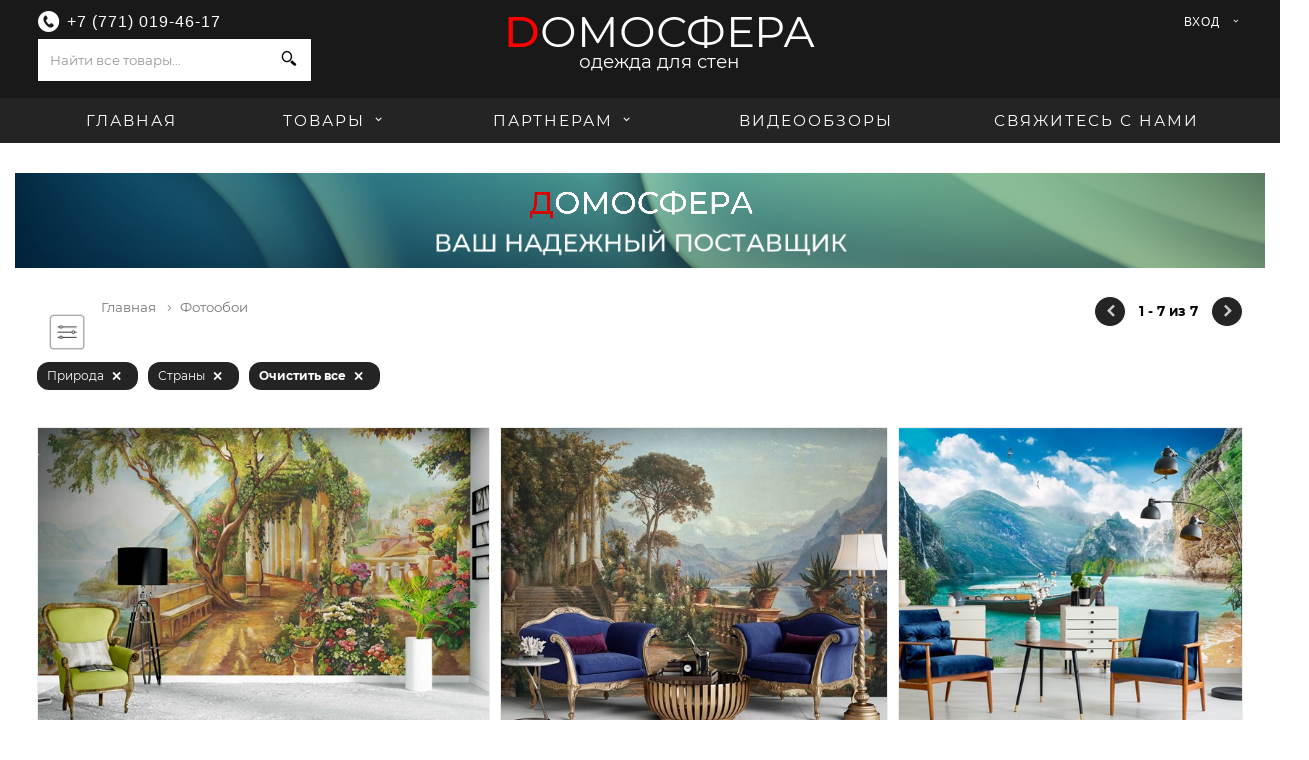

--- FILE ---
content_type: text/html; charset=utf-8
request_url: https://www.domosfera.kz/%D0%BA%D0%B0%D0%B7%D0%B0%D1%85%D1%81%D1%82%D0%B0%D0%BD/%D0%BE%D0%BF%D1%82/%D0%BA%D0%B0%D1%82%D0%B0%D0%BB%D0%BE%D0%B3/kzopt1/%D1%84%D0%BE%D1%82%D0%BE%D0%BE%D0%B1%D0%BE%D0%B8?%D0%BF%D1%80%D0%BE%D0%B8%D0%B7%D0%B2%D0%BE%D0%B4%D0%B8%D1%82%D0%B5%D0%BB%D1%8C=redeko&%D0%BA%D0%B0%D1%82%D0%B0%D0%BB%D0%BE%D0%B3=%D0%BF%D1%80%D0%B8%D1%80%D0%BE%D0%B4%D0%B0&%D0%BF%D1%80%D0%B5%D0%B4%D1%81%D1%82%D0%B0%D0%B2%D0%BB%D0%B5%D0%BD%D0%B8%D0%B5=%D0%BA%D0%BE%D0%BB%D0%BB%D0%B5%D0%BA%D1%86%D0%B8%D0%B8&%D1%82%D0%B5%D0%B3=000000045
body_size: 16073
content:




<!DOCTYPE html>
<html lang="ru">
<head>
    

<meta charset="utf-8">
<meta name="viewport" content="width=device-width, initial-scale=1, shrink-to-fit=no">

<title>Фотообои оптом в Казахстане</title>

<meta http-equiv="X-UA-Compatible" content="IE=edge" />

<meta name="description" content="Фотообои оптом в Казахстане крупным и мелким по специальной цене от производителей. Надежный партнер магазинов обоев, дизайнеров и прорабов" />
<link rel="icon" href="/i/favicon.png" type="image/png" />
<link rel="shortcut icon" href="/i/favicon.ico" type="image/x-icon" />
<link rel="shortcut icon" href="/i/favicon.png" type="image/png" />

<link rel="shortcut icon" href="/i/favicon.png" sizes="16x16">
<link rel="shortcut icon" href="/i/favicon144.png" sizes="128x128">
<link rel="apple-touch-icon" href="/i/favicon.png" sizes="57x57" />
<link rel="apple-touch-icon" href="/i/favicon144.png" sizes="144x144" />


<script type="application/ld+json">
    {
    "@context": "http://schema.org",
    "@type": "WebPage",
    "name": "\u0424\u043E\u0442\u043E\u043E\u0431\u043E\u0438 \u043E\u043F\u0442\u043E\u043C \u0432 \u041A\u0430\u0437\u0430\u0445\u0441\u0442\u0430\u043D\u0435",
    "description": "\u0424\u043E\u0442\u043E\u043E\u0431\u043E\u0438 \u043E\u043F\u0442\u043E\u043C \u0432 \u041A\u0430\u0437\u0430\u0445\u0441\u0442\u0430\u043D\u0435 \u043A\u0440\u0443\u043F\u043D\u044B\u043C \u0438 \u043C\u0435\u043B\u043A\u0438\u043C \u043F\u043E \u0441\u043F\u0435\u0446\u0438\u0430\u043B\u044C\u043D\u043E\u0439 \u0446\u0435\u043D\u0435 \u043E\u0442 \u043F\u0440\u043E\u0438\u0437\u0432\u043E\u0434\u0438\u0442\u0435\u043B\u0435\u0439. \u041D\u0430\u0434\u0435\u0436\u043D\u044B\u0439 \u043F\u0430\u0440\u0442\u043D\u0435\u0440 \u043C\u0430\u0433\u0430\u0437\u0438\u043D\u043E\u0432 \u043E\u0431\u043E\u0435\u0432, \u0434\u0438\u0437\u0430\u0439\u043D\u0435\u0440\u043E\u0432 \u0438 \u043F\u0440\u043E\u0440\u0430\u0431\u043E\u0432"
    }
</script>

    <meta property="business:contact_data:locality" content="Бишкек" />
    <meta property="business:contact_data:country_name" content="Кыргызстан" />
    <meta property="business:contact_data:email" content="web@gallery.kg" />
    <meta property="business:contact_data:website" content="https://www.domosfera.kz" />
<meta name="twitter:card" content="summary" /> 
    <meta name="twitter:site" content="Domosfera" />
    <meta name="twitter:title" content="Фотообои оптом в Казахстане">
<meta name="twitter:description" content="Фотообои оптом в Казахстане крупным и мелким по специальной цене от производителей. Надежный партнер магазинов обоев, дизайнеров и прорабов" />
    <meta name="twitter:creator" content="web@gallery.kg" />
    <meta name="twitter:image:src" content="https://www.domosfera.kz/i/logo.jpg" />
    <meta name="twitter:domain" content="https://www.domosfera.kz" />
<meta property="og:type" content="website" />
    <meta property="og:title" content="Фотообои оптом в Казахстане" />
<meta property="og:description" content="Фотообои оптом в Казахстане крупным и мелким по специальной цене от производителей. Надежный партнер магазинов обоев, дизайнеров и прорабов" />
    <meta property="og:image" content="https://www.domosfera.kz/i/logo.jpg" />
<meta property="og:url" content="https://www.domosfera.kz/казахстан/опт/каталог/kzopt1/фотообои?производитель=redeko&amp;каталог=природа&amp;представление=коллекции&amp;тег=000000045" />
    <meta property="og:site_name" content="Фотообои оптом в Казахстане" />
    <meta property="og:see_also" content="https://www.domosfera.kz" />

    <link href="/css/font.css" rel="stylesheet" />
    <link rel="stylesheet" href="/css/site-layout.min.css?v=7LqMB2UXGw4PdVyeBq2iNVH_NPeLwUhcRmqrVyg5jgE" />

    <style>
        .limit:hover {
            font-weight: bold;
        }
        
        .twitter-typeahead {
            width: 100%;
        }
        
        .row:before, .row:after {display: flex !important;}
    </style>
    <script async src="https://www.googletagmanager.com/gtag/js?id=AW-875467551"></script>
    <script>
        window.dataLayer = window.dataLayer || [];

        function gtag() { dataLayer.push(arguments); }

        gtag('js', new Date());
        gtag('config', 'AW-875467551');
    </script>

    <script>
        function gtag_report_conversion(url) {
            var callback = function () {
                if (typeof (url) != 'undefined') {
                    window.location = url;
                }
            };
            gtag('event',
                'conversion',
                {
                    'send_to': 'AW-875467551/pj0YCJ7h3oQBEJ-muqED',
                    'event_callback': callback
                });
            return false;
        }
    </script>

    
    <link media="all" href="/css/home.css" rel="stylesheet" />
    <style>
      .cms--container__full-width .row {
          width: 100%;
      }

      #btn-menu:hover {
          transform: scale(1.2);
      }

      .banner__catalog p{
        font-size: 18px;
        max-width: 800px;
      }

      .banner__catalog a {
        max-width: 170px;
      }

      @media only screen and (max-width:767px){
        .banner__catalog p {
          font-size: 9px;
        }

        .banner__catalog a {
          font-size: 12px;
          max-width: 100%;
        }
      }
    </style>




</head>
<body class="body-vs">
    <noscript>
        <iframe src="//www.googletagmanager.com/ns.html?id=GTM-NX64M7"
                height="0" width="0" style="display: none; visibility: hidden"></iframe>
    </noscript>
    <script>
        (function (w, d, s, l, i) {
            w[l] = w[l] || [];
            w[l].push({
                'gtm.start':
                    new Date().getTime(),
                event: 'gtm.js'
            });
            var f = d.getElementsByTagName(s)[0],
                j = d.createElement(s),
                dl = l != 'dataLayer' ? '&l=' + l : '';
            j.async = true;
            j.src =
                '//www.googletagmanager.com/gtm.js?id=' + i + dl;
            f.parentNode.insertBefore(j, f);
        })(window, document, 'script', 'dataLayer', 'GTM-NX64M7');
    </script>
    
    <header class="site-header">
        <div class="grid-32">
            <div class="site-header__top m-container--pad container--pad--no-bg">
                <div class="row d-block">
                    <div class="col l-col-10 s-col-4 s-offset-1">
                        <div class="site-header__top__section s-hide" style="margin-top: 6px;">
                            <div class="site-header__top__section__promo">
                                <div class="promo-unit promo-unit-header-text-promo-1">
                                        <span class="promo-unit__text-group">
                                            <i class="ico icon-phone-circle"></i><span class="promo-unit__text">
                                                <a id="phone-btn-header" style="color: #ffffff;" href="tel:&#x2B;77710194617">
                                                    &#x2B;7 (771) 019-46-17
                                                </a>
                                            </span>
                                        </span>
                                </div>
                            </div>
                        </div>

                        <div class="s-only s-text-align-left">
                            <a id="js-hide-menu" class="site-header__top__icon site-header__top__toggle site-header__top__toggle--hide ico icon-menu" href="#"></a>
                        </div>
                        <div class="row d-block s-hide">
                            <div class="col l-col-24 m-col-32">
                                <div class="m-up site-header__top__search__left" data-set="append--site-header__top__search">
                                    <form class="site-header__top__search" role="search" action="/%D0%BA%D0%B0%D0%B7%D0%B0%D1%85%D1%81%D1%82%D0%B0%D0%BD/%D0%BE%D0%BF%D1%82/%D0%BA%D0%B0%D1%82%D0%B0%D0%BB%D0%BE%D0%B3/kzopt1" method="get">
                                        <label class="site-header__links-panel__label show-for-sr" for="query">Поиск</label>
                                        <div class="table search-form">
                                            <div class="table__cell table__cell--expand">
                                                <input id="query" class="input--expand no-border-right" placeholder="Найти все товары..." name="q" type="search" autocomplete="off">
                                            </div>
                                            <div class="table__cell">
                                                <button class="button--1 button--search no-border-left" type="submit">
                                                    <span class="ico icon-search"></span>
                                                </button>
                                            </div>
                                        </div>
                                    </form>
                                </div>
                            </div>
                        </div>
                    </div>
                    <div class="col s-col-5 s-only">
                        <a id="js-header-search" class="site-header__top__icon site-header__top__icon--search ico icon-search text-align-center" href="#"></a>
                    </div>
                    <div class="col l-col-13 m-col-16 s-col-12">
                        <div class="promo-unit-site-logo-3">
                            <a href="/">
                                <h1 title="www.domosfera.kz">
                                    <span style="color: red; font-weight: 500;">D</span>омосфера
                                </h1>
                            </a>
                            <span class="description" title="одежда для стен">одежда для стен</span>

                        </div>
                    </div>
                    <div class="col s-col-3 s-only">
                        <a class="site-header__top__icon site-header__top__icon--account ico icon-login text-align-center" href="/%D0%BE%D0%BF%D1%82/%D0%BA%D0%B0%D0%B1%D0%B8%D0%BD%D0%B5%D1%82"></a>
                    </div>
                    <div class="col l-col-9 m-col-4 s-col-6 s-text-align-right">
                        <div class="site-header__top__bar m-up">
                            <div class="m-up" data-set="append--site-header__links">
                                <ul class="site-header__links no-bullet m-up-cf">
                                    <li class="s-only">
                                        <a href="#" class="hblock" id="hblock-4"><span class="site-header__links__icon ico icon-search"></span>Найти</a>
                                    </li>
                                    <li class="drop-down drop-down--links" id="account">
                                            <a id="hblock-7" class="hblock" href="/" title="Кабинет" onclick="return false">
                                                <span class="site-header__links__icon ico icon-login s-only"></span>
                                                <span>Вход</span>
                                                <i class="s-hide ico icon-dropdown"></i>
                                            </a>
                                            <div class="drop-down__menu">
                                                <ul class="no-bullet">
                                                    <li>
                                                        <a onclick="return gtag_report_conversion('http://www.domosfera.kz/кабинет/регистрация');" class="countrydropdown-link" href="/кабинет/регистрация">Регистрация</a>
                                                    </li>
                                                    <li>
                                                        <a class="countrydropdown-link" href="/кабинет/вход">Вход</a>
                                                    </li>
                                                </ul>
                                            </div>
                                    </li>
                                </ul>
                            </div>
                        </div>
                    </div>
                </div>
            </div>
        </div>
        <nav class="site-header__nav">
            <div class="container m-container--pad container--pad--no-bg">
                <div class="s-only" data-set="append--site-header__links"></div>
                <div class="site-header__links-panel s-only" style="overflow: visible;">
                    <div class="s-only hblock-container" data-hblock="4" data-set="append--site-header__top__search"></div>
                    <div class="s-only hblock-container" data-hblock="3" data-set="append--site-header__links__currency"></div>
                        <div class="s-only hblock-container" data-hblock="7">
                            <select class="site-header__links-panel__country" onchange="if (this.value) window.location.href = this.value">
                                <option value="" selected disabled hidden>Кабинет</option>
                                <option onclick="return gtag_report_conversion('http://www.domosfera.kz/кабинет/регистрация');" value="~/кабинет/регистрация">Регистрация</option>
                                <option value="/кабинет/вход">Вход</option>
                            </select>
                        </div>


                </div>
                <ul class="site-header__nav__1 site-header__nav__menu no-bullet">
                        <li>
                            <a href="/" class="menu-top-link">
                                Главная
                            </a>
                        </li>
                    <li class="compact-menu drop-down drop-down--nav">
                        <a class="menu-top-link drop-down__menu-toggle" href="#">
                            Товары <span class="icon nav-mobile-toggle icon-plus s-only"></span><span class="icon icon-dropdown s-hide"></span>
                        </a>
                        <div class="drop-down__menu grid-32">
                            <div class="row d-block row--collapse">
                                <div class="col l-col-26">
                                    <div class="drop-down__menu__block ">
                                        <div class="row d-block row--collapse">
                                            <div class="col l-col-32">
                                                <ul class="no-bullet drop-down__menu__categories">
                                                        <li>
                                                            <span class="arrow">›</span> <a class="top_level_link" href="/казахстан/опт/каталог/kzopt1/обои" title="Обои">
                                                                <span>Обои [5366]</span>
                                                            </a>
                                                        </li>
                                                        <li>
                                                            <span class="arrow">›</span> <a class="top_level_link" href="/казахстан/опт/каталог/kzopt1/фотообои" title="Фотообои">
                                                                <span>Фотообои [4905]</span>
                                                            </a>
                                                        </li>
                                                        <li>
                                                            <span class="arrow">›</span> <a class="top_level_link" href="/казахстан/опт/каталог/kzopt1/лепнина" title="Лепнина">
                                                                <span>Лепнина [1107]</span>
                                                            </a>
                                                        </li>
                                                        <li>
                                                            <span class="arrow">›</span> <a class="top_level_link" href="/казахстан/опт/каталог/kzopt1/краски" title="Краски">
                                                                <span>Краски [195]</span>
                                                            </a>
                                                        </li>
                                                        <li>
                                                            <span class="arrow">›</span> <a class="top_level_link" href="/казахстан/опт/каталог/kzopt1/инструменты" title="Инструменты">
                                                                <span>Инструменты [126]</span>
                                                            </a>
                                                        </li>
                                                        <li>
                                                            <span class="arrow">›</span> <a class="top_level_link" href="/казахстан/опт/каталог/kzopt1/клей" title="Клей">
                                                                <span>Клей [19]</span>
                                                            </a>
                                                        </li>
                                                </ul>
                                            </div>
                                        </div>
                                    </div>
                                </div>
                            </div>
                            <div class="drop-down__menu__buffer"></div>
                        </div>
                    </li>
                    <li class="compact-menu drop-down drop-down--nav">
                        <a class="menu-top-link drop-down__menu-toggle" href="#">
                            Партнерам<span class="icon nav-mobile-toggle icon-plus s-only"></span>
                            <span class="icon icon-dropdown s-hide"></span>
                        </a>
                        <div class="drop-down__menu grid-32">
                            <div class="row d-block row--collapse">
                                <div class="col l-col-32">
                                    <div class="drop-down__menu__block ">
                                        <div class="row d-block row--collapse">
                                            <div class="col l-col-32">
                                                <ul class="no-bullet drop-down__menu__tags">
                                                    <li>
                                                        <span class="arrow">›</span>
                                                        <a class="top_level_link" href="/%D0%BA%D0%B0%D0%B7%D0%B0%D1%85%D1%81%D1%82%D0%B0%D0%BD/%D0%BE%D0%BF%D1%82/%D0%BF%D0%B0%D1%80%D1%82%D0%BD%D0%B5%D1%80%D0%B0%D0%BC/%D0%BE-%D0%BA%D0%BE%D0%BC%D0%BF%D0%B0%D0%BD%D0%B8%D0%B8" title="О компании">
                                                            <span>О компании</span>
                                                        </a>
                                                    </li>

                                                    <li>
                                                        <span class="arrow">›</span>
                                                        <a class="top_level_link" href="/%D0%BA%D0%B0%D0%B7%D0%B0%D1%85%D1%81%D1%82%D0%B0%D0%BD/%D0%BE%D0%BF%D1%82/%D0%BF%D0%B0%D1%80%D1%82%D0%BD%D0%B5%D1%80%D0%B0%D0%BC/%D1%81%D0%B5%D1%80%D0%B2%D0%B8%D1%81%D1%8B" title="Сервисы">
                                                            <span>Сервисы</span>
                                                        </a>
                                                    </li>
                                                    <li>
                                                        <span class="arrow">›</span>
                                                        <a class="top_level_link" href="/%D0%BA%D0%B0%D0%B7%D0%B0%D1%85%D1%81%D1%82%D0%B0%D0%BD/%D0%BE%D0%BF%D1%82/%D0%BF%D0%B0%D1%80%D1%82%D0%BD%D0%B5%D1%80%D0%B0%D0%BC/%D1%82%D0%B0%D1%80%D0%B8%D1%84%D1%8B" title="Тарифы">
                                                            <span>Тарифы</span>
                                                        </a>
                                                    </li>
                                                    <li>
                                                        <span class="arrow">›</span>
                                                        <a class="top_level_link" href="/%D0%BA%D0%B0%D0%B7%D0%B0%D1%85%D1%81%D1%82%D0%B0%D0%BD/%D0%BE%D0%BF%D1%82/%D1%80%D0%B5%D0%B3%D0%B8%D1%81%D1%82%D1%80%D0%B0%D1%86%D0%B8%D1%8F-%D0%BF%D0%B0%D1%80%D1%82%D0%BD%D0%B5%D1%80%D0%B0" title="Регистрация">
                                                            <span>Регистрация</span>
                                                        </a>
                                                    </li>
                                                </ul>
                                            </div>
                                        </div>
                                    </div>
                                </div>
                            </div>
                            <div class="drop-down__menu__buffer"></div>
                        </div>
                    </li>
                    <li>
                        <a href="/%D0%B2%D0%B8%D0%B4%D0%B5%D0%BE?%D1%81%D1%82%D1%80%D0%B0%D0%BD%D0%B8%D1%86%D0%B0=1" class="menu-top-link">
                            Видеообзоры
                        </a>
                    </li>
                        <li>
                            <a href="/%D0%BA%D0%B0%D0%B7%D0%B0%D1%85%D1%81%D1%82%D0%B0%D0%BD/%D0%BC%D0%B0%D0%B3%D0%B0%D0%B7%D0%B8%D0%BD%D1%8B" class="menu-top-link">
                                Свяжитесь с нами
                            </a>
                        </li>

                </ul>
            </div>
        </nav>
        <div class="s-only" data-set="append--basket-hover"></div>
    </header>


    





<div class="home-slice">
    <div class="container-fluid pb-1">
                    <iframe style="height: 123px" id="banner-main-desktop" class="banner s-hide" src="/banners/benner-partners/data.html"></iframe>
                    <iframe id="banner-main-mob" class="banner s-only" src="/banners/benner-partners-mobile/data.html"></iframe>
    </div>
</div>

<div class="cms--container__full-width container--pad product-listings-wrapper padding-top-0">
    <div class="grid-32">
        <div class="row d-block">
            <div class="product-listings__filter-wrapper">
                <div class="product-listings__filter-toggle-container">
                    <div class="col s-only">
                        <a href="javascript:void(0)" class="product-listings__filter-toggle">Фильтр<span class="ico icon-dropdown"></span></a>
                    </div>
                </div>
                <div class="product-listings__filters--container">

                    <div id="filter-block" class="col l-col-6 m-col-8">
                        <div class="product-listings__filters--wrapper">
                            <div id="js-product-listings__filters" class="product-listings__filters s-col-32" style="display: block;">
                                <h1 style="font-size: 22px;" class="text-dark m-0 p-2 text-uppercase">Фотообои</h1>
                                






<div class="product-listings__filter-title-holder">
    <div class="product-listings__filter-title">Фильтры</div>
    <div class="product-listings__filter-close ico icon-cross"></div>
</div>
<div class="s-only product-listings__filter-buttons">
    <div class="product-listings__filter-toggle--top" id="js-mobile-filter-view-button">7 элементов ›</div>
</div>
<div id="catalog_navigation_wrapper" class="catalog_navigation">
    <div id="catalog_navigation" class="catalog_navigation ">
        <div id="catalog_navigation_criteria" class="catalog_navigation_criteria d-sm-block d-md-none" data-set="your-selection">
            <ul class="navigation_criteria_list your-selection" id="navigation_criteria_list">






                        <li class="your_selection">
            <span class="filter-label">
                Природа<span class="filter-count"></span>
            </span>
        <a href="/%D0%BA%D0%B0%D0%B7%D0%B0%D1%85%D1%81%D1%82%D0%B0%D0%BD/%D0%BE%D0%BF%D1%82/%D0%BA%D0%B0%D1%82%D0%B0%D0%BB%D0%BE%D0%B3/kzopt1/%D1%84%D0%BE%D1%82%D0%BE%D0%BE%D0%B1%D0%BE%D0%B8?%D0%BF%D1%80%D0%BE%D0%B8%D0%B7%D0%B2%D0%BE%D0%B4%D0%B8%D1%82%D0%B5%D0%BB%D1%8C=redeko&amp;%D0%BF%D1%80%D0%B5%D0%B4%D1%81%D1%82%D0%B0%D0%B2%D0%BB%D0%B5%D0%BD%D0%B8%D0%B5=%D0%BA%D0%BE%D0%BB%D0%BB%D0%B5%D0%BA%D1%86%D0%B8%D0%B8&amp;%D1%82%D0%B5%D0%B3=000000045" class="render-parts">
            <span class="remove_filter_selection">X</span>
        </a>
                        </li>

                        <li class="your_selection">
            <span class="filter-label">
                Страны<span class="filter-count"></span>
            </span>
        <a href="/%D0%BA%D0%B0%D0%B7%D0%B0%D1%85%D1%81%D1%82%D0%B0%D0%BD/%D0%BE%D0%BF%D1%82/%D0%BA%D0%B0%D1%82%D0%B0%D0%BB%D0%BE%D0%B3/kzopt1/%D1%84%D0%BE%D1%82%D0%BE%D0%BE%D0%B1%D0%BE%D0%B8?%D0%BF%D1%80%D0%BE%D0%B8%D0%B7%D0%B2%D0%BE%D0%B4%D0%B8%D1%82%D0%B5%D0%BB%D1%8C=redeko&amp;%D0%BA%D0%B0%D1%82%D0%B0%D0%BB%D0%BE%D0%B3=%D0%BF%D1%80%D0%B8%D1%80%D0%BE%D0%B4%D0%B0&amp;%D0%BF%D1%80%D0%B5%D0%B4%D1%81%D1%82%D0%B0%D0%B2%D0%BB%D0%B5%D0%BD%D0%B8%D0%B5=%D0%BA%D0%BE%D0%BB%D0%BB%D0%B5%D0%BA%D1%86%D0%B8%D0%B8" class="render-parts">
            <span class="remove_filter_selection">X</span>
        </a>
                        </li>
                    <li class="your_selection">
                        <strong id="clear_all_filters" style="">Очистить все</strong><a class="render-parts" href="/%D0%BA%D0%B0%D0%B7%D0%B0%D1%85%D1%81%D1%82%D0%B0%D0%BD/%D0%BE%D0%BF%D1%82/%D0%BA%D0%B0%D1%82%D0%B0%D0%BB%D0%BE%D0%B3/kzopt1/%D1%84%D0%BE%D1%82%D0%BE%D0%BE%D0%B1%D0%BE%D0%B8?%D0%BF%D1%80%D0%B5%D0%B4%D1%81%D1%82%D0%B0%D0%B2%D0%BB%D0%B5%D0%BD%D0%B8%D0%B5=%D0%BA%D0%BE%D0%BB%D0%BB%D0%B5%D0%BA%D1%86%D0%B8%D0%B8"></a>
                    </li>
            </ul>
            <div id="catalog_navigation_criteria_bottom"></div>
        </div>


        <div class="filter_catalog_navigation">
            <ul class="filter_catalog_navigation_option">
                <li class="filter_catalog_navigation_title">
                    <span class="filter_title filter_title_tags_id">
                        <span class="filter_title_text">
                            <span class="filter_title_text_first"></span>Быстрый поиск
                        </span>
                        <span class="filter_visibility_toggle filter_visibility_visible"></span>
                    </span> <span class="navigation_clear_all"></span>
                    <div class="filter_catalog_navigation_option_values_wrapper" style="display: block;">
                        <ul class="filter_catalog_navigation_option_values">

                            <li class="filter_catalog_navigation_link pr-3 pl-3">

                                <a href="/%D0%BA%D0%B0%D0%B7%D0%B0%D1%85%D1%81%D1%82%D0%B0%D0%BD/%D0%BE%D0%BF%D1%82/%D0%BA%D0%B0%D1%82%D0%B0%D0%BB%D0%BE%D0%B3/kzopt1/%D1%84%D0%BE%D1%82%D0%BE%D0%BE%D0%B1%D0%BE%D0%B8?%D0%BF%D1%80%D0%BE%D0%B8%D0%B7%D0%B2%D0%BE%D0%B4%D0%B8%D1%82%D0%B5%D0%BB%D1%8C=redeko&amp;%D0%BA%D0%B0%D1%82%D0%B0%D0%BB%D0%BE%D0%B3=%D0%BF%D1%80%D0%B8%D1%80%D0%BE%D0%B4%D0%B0&amp;%D0%BF%D1%80%D0%B5%D0%B4%D1%81%D1%82%D0%B0%D0%B2%D0%BB%D0%B5%D0%BD%D0%B8%D0%B5=%D0%BA%D0%BE%D0%BB%D0%BB%D0%B5%D0%BA%D1%86%D0%B8%D0%B8&amp;%D1%82%D0%B5%D0%B3=000000045&amp;%D0%B1%D0%B0%D0%BB%D0%BB=1"
                                   class="render-parts" title="Акции">
                                    <span class="ico icon-square filter--off"></span>
                                    <span class="ico icon-square-tick filter--on"></span>
                                    <span class="filter-name-span">
                                        Акции
                                    </span>
                                </a>
                            </li>

                            <li class="filter_catalog_navigation_link pr-3 pl-3">

                                <a href="/%D0%BA%D0%B0%D0%B7%D0%B0%D1%85%D1%81%D1%82%D0%B0%D0%BD/%D0%BE%D0%BF%D1%82/%D0%BA%D0%B0%D1%82%D0%B0%D0%BB%D0%BE%D0%B3/kzopt1/%D1%84%D0%BE%D1%82%D0%BE%D0%BE%D0%B1%D0%BE%D0%B8?%D0%BF%D1%80%D0%BE%D0%B8%D0%B7%D0%B2%D0%BE%D0%B4%D0%B8%D1%82%D0%B5%D0%BB%D1%8C=redeko&amp;%D0%BA%D0%B0%D1%82%D0%B0%D0%BB%D0%BE%D0%B3=%D0%BF%D1%80%D0%B8%D1%80%D0%BE%D0%B4%D0%B0&amp;%D0%BF%D1%80%D0%B5%D0%B4%D1%81%D1%82%D0%B0%D0%B2%D0%BB%D0%B5%D0%BD%D0%B8%D0%B5=%D0%BA%D0%BE%D0%BB%D0%BB%D0%B5%D0%BA%D1%86%D0%B8%D0%B8&amp;%D1%82%D0%B5%D0%B3=000000045&amp;%D0%B1%D0%B0%D0%BB%D0%BB=4"
                                   class="render-parts" title="Хиты">
                                    <span class="ico icon-square filter--off"></span>
                                    <span class="ico icon-square-tick filter--on"></span>
                                    <span class="filter-name-span">
                                        Хиты
                                    </span>
                                </a>
                            </li>
                            <li class="filter_catalog_navigation_link pr-3 pl-3">

                                <a href="/%D0%BA%D0%B0%D0%B7%D0%B0%D1%85%D1%81%D1%82%D0%B0%D0%BD/%D0%BE%D0%BF%D1%82/%D0%BA%D0%B0%D1%82%D0%B0%D0%BB%D0%BE%D0%B3/kzopt1/%D1%84%D0%BE%D1%82%D0%BE%D0%BE%D0%B1%D0%BE%D0%B8?%D0%BF%D1%80%D0%BE%D0%B8%D0%B7%D0%B2%D0%BE%D0%B4%D0%B8%D1%82%D0%B5%D0%BB%D1%8C=redeko&amp;%D0%BA%D0%B0%D1%82%D0%B0%D0%BB%D0%BE%D0%B3=%D0%BF%D1%80%D0%B8%D1%80%D0%BE%D0%B4%D0%B0&amp;%D0%BF%D1%80%D0%B5%D0%B4%D1%81%D1%82%D0%B0%D0%B2%D0%BB%D0%B5%D0%BD%D0%B8%D0%B5=%D0%BA%D0%BE%D0%BB%D0%BB%D0%B5%D0%BA%D1%86%D0%B8%D0%B8&amp;%D1%82%D0%B5%D0%B3=000000045&amp;%D0%B1%D0%B0%D0%BB%D0%BB=77"
                                   class="render-parts" title="Новинки">
                                    <span class="ico icon-square filter--off"></span>
                                    <span class="ico icon-square-tick filter--on"></span>
                                    <span class="filter-name-span">
                                        Новинки
                                    </span>
                                </a>
                            </li>
                            <li class="filter_catalog_navigation_link pr-3 pl-3">

                                <a href="/%D0%BA%D0%B0%D0%B7%D0%B0%D1%85%D1%81%D1%82%D0%B0%D0%BD/%D0%BE%D0%BF%D1%82/%D0%BA%D0%B0%D1%82%D0%B0%D0%BB%D0%BE%D0%B3/kzopt1/%D1%84%D0%BE%D1%82%D0%BE%D0%BE%D0%B1%D0%BE%D0%B8?%D0%BF%D1%80%D0%BE%D0%B8%D0%B7%D0%B2%D0%BE%D0%B4%D0%B8%D1%82%D0%B5%D0%BB%D1%8C=redeko&amp;%D0%BA%D0%B0%D1%82%D0%B0%D0%BB%D0%BE%D0%B3=%D0%BF%D1%80%D0%B8%D1%80%D0%BE%D0%B4%D0%B0&amp;%D0%BF%D1%80%D0%B5%D0%B4%D1%81%D1%82%D0%B0%D0%B2%D0%BB%D0%B5%D0%BD%D0%B8%D0%B5=%D0%BA%D0%BE%D0%BB%D0%BB%D0%B5%D0%BA%D1%86%D0%B8%D0%B8&amp;%D1%82%D0%B5%D0%B3=000000045&amp;%D0%B1%D0%B0%D0%BB%D0%BB=8"
                                   class="render-parts" title="Библиотека">
                                    <span class="ico icon-square filter--off"></span>
                                    <span class="ico icon-square-tick filter--on"></span>
                                    <span class="filter-name-span">
                                        Библиотека
                                    </span>
                                </a>
                            </li>

                            <li class="filter_catalog_navigation_link pr-3 pl-3">

                                <a href="/%D0%BA%D0%B0%D0%B7%D0%B0%D1%85%D1%81%D1%82%D0%B0%D0%BD/%D0%BE%D0%BF%D1%82/%D0%BA%D0%B0%D1%82%D0%B0%D0%BB%D0%BE%D0%B3/kzopt1/%D1%84%D0%BE%D1%82%D0%BE%D0%BE%D0%B1%D0%BE%D0%B8?%D0%BF%D1%80%D0%BE%D0%B8%D0%B7%D0%B2%D0%BE%D0%B4%D0%B8%D1%82%D0%B5%D0%BB%D1%8C=redeko&amp;%D0%BA%D0%B0%D1%82%D0%B0%D0%BB%D0%BE%D0%B3=%D0%BF%D1%80%D0%B8%D1%80%D0%BE%D0%B4%D0%B0&amp;%D0%BF%D1%80%D0%B5%D0%B4%D1%81%D1%82%D0%B0%D0%B2%D0%BB%D0%B5%D0%BD%D0%B8%D0%B5=%D0%BA%D0%BE%D0%BB%D0%BB%D0%B5%D0%BA%D1%86%D0%B8%D0%B8&amp;%D1%82%D0%B5%D0%B3=000000045&amp;%D0%B1%D0%B0%D0%BB%D0%BB=555"
                                   class="render-parts" title="Мир Образов">
                                    <span class="ico icon-square filter--off"></span>
                                    <span class="ico icon-square-tick filter--on"></span>
                                    <span class="filter-name-span">
                                        Мир Образов
                                    </span>
                                </a>
                            </li>

                            <li class="mt-2 border-top"></li>
                                <li class="filter_catalog_navigation_link pr-3 pl-3">
                                    <a href="/%D0%BA%D0%B0%D0%B7%D0%B0%D1%85%D1%81%D1%82%D0%B0%D0%BD/%D0%BE%D0%BF%D1%82/%D0%BA%D0%B0%D1%82%D0%B0%D0%BB%D0%BE%D0%B3/kzopt1/%D1%84%D0%BE%D1%82%D0%BE%D0%BE%D0%B1%D0%BE%D0%B8?%D0%BF%D1%80%D0%BE%D0%B8%D0%B7%D0%B2%D0%BE%D0%B4%D0%B8%D1%82%D0%B5%D0%BB%D1%8C=redeko&amp;%D0%BA%D0%B0%D1%82%D0%B0%D0%BB%D0%BE%D0%B3=%D0%BF%D1%80%D0%B8%D1%80%D0%BE%D0%B4%D0%B0&amp;%D0%BF%D1%80%D0%B5%D0%B4%D1%81%D1%82%D0%B0%D0%B2%D0%BB%D0%B5%D0%BD%D0%B8%D0%B5=%D0%BA%D0%BE%D0%BB%D0%BB%D0%B5%D0%BA%D1%86%D0%B8%D0%B8&amp;%D1%82%D0%B5%D0%B3=000000045&amp;%D1%81%D0%B2%D0%BE%D0%B9%D1%81%D1%82%D0%B2%D0%BE-%D0%BE%D1%80%D0%B8%D0%B5%D0%BD%D1%82%D0%B0%D1%86%D0%B8%D1%8F=%D0%9F%D0%B0%D0%BD%D0%BE%D1%80%D0%B0%D0%BC%D0%B0"
                                   class="render-parts" title="Панорама">
                                        <span class="ico icon-square filter--off"></span>
                                        <span class="ico icon-square-tick filter--on"></span>
                                        <span class="filter-name-span">
                                            Панорама [1]
                                        </span>
                                    </a>
                                </li>
                                <li class="filter_catalog_navigation_link pr-3 pl-3">
                                    <a href="/%D0%BA%D0%B0%D0%B7%D0%B0%D1%85%D1%81%D1%82%D0%B0%D0%BD/%D0%BE%D0%BF%D1%82/%D0%BA%D0%B0%D1%82%D0%B0%D0%BB%D0%BE%D0%B3/kzopt1/%D1%84%D0%BE%D1%82%D0%BE%D0%BE%D0%B1%D0%BE%D0%B8?%D0%BF%D1%80%D0%BE%D0%B8%D0%B7%D0%B2%D0%BE%D0%B4%D0%B8%D1%82%D0%B5%D0%BB%D1%8C=redeko&amp;%D0%BA%D0%B0%D1%82%D0%B0%D0%BB%D0%BE%D0%B3=%D0%BF%D1%80%D0%B8%D1%80%D0%BE%D0%B4%D0%B0&amp;%D0%BF%D1%80%D0%B5%D0%B4%D1%81%D1%82%D0%B0%D0%B2%D0%BB%D0%B5%D0%BD%D0%B8%D0%B5=%D0%BA%D0%BE%D0%BB%D0%BB%D0%B5%D0%BA%D1%86%D0%B8%D0%B8&amp;%D1%82%D0%B5%D0%B3=000000045&amp;%D1%81%D0%B2%D0%BE%D0%B9%D1%81%D1%82%D0%B2%D0%BE-%D0%BE%D1%80%D0%B8%D0%B5%D0%BD%D1%82%D0%B0%D1%86%D0%B8%D1%8F=%D0%A4%D1%80%D0%B5%D1%81%D0%BA%D0%B0"
                                   class="render-parts" title="Фреска">
                                        <span class="ico icon-square filter--off"></span>
                                        <span class="ico icon-square-tick filter--on"></span>
                                        <span class="filter-name-span">
                                            Фреска [6]
                                        </span>
                                    </a>
                                </li>

                        </ul>
                    </div>
                </li>
            </ul>
        </div>
        <div class="catalog_navigation_filters_wrapper" id="filters_navigation">
            <div class="catalog_navigation_filters">

            </div>
        </div>




        <div class="filter_catalog_navigation">
            <ul class="filter_catalog_navigation_option">
                <li class="filter_catalog_navigation_title">
                    <span class="filter_title filter_title_tags_id">
                        <span class="filter_title_text">
                            <span class="filter_title_text_first"></span>Размер
                        </span>
                        <span class="filter_visibility_toggle filter_visibility_hidden "></span>
                    </span> <span class="navigation_clear_all"></span>
                    <div class="filter_catalog_navigation_option_values_wrapper" style="display: none;">
                        <ul class="filter_catalog_navigation_option_values">
                                <li style="padding: 0 20px;">
                                    <ul class="filter_catalog_navigation_option_values">

                                        <li class="filter_catalog_navigation_link  ">
                                            <a href="/%D0%BA%D0%B0%D0%B7%D0%B0%D1%85%D1%81%D1%82%D0%B0%D0%BD/%D0%BE%D0%BF%D1%82/%D0%BA%D0%B0%D1%82%D0%B0%D0%BB%D0%BE%D0%B3/kzopt1/%D1%84%D0%BE%D1%82%D0%BE%D0%BE%D0%B1%D0%BE%D0%B8?%D0%BF%D1%80%D0%BE%D0%B8%D0%B7%D0%B2%D0%BE%D0%B4%D0%B8%D1%82%D0%B5%D0%BB%D1%8C=redeko&amp;%D0%BA%D0%B0%D1%82%D0%B0%D0%BB%D0%BE%D0%B3=%D0%BF%D1%80%D0%B8%D1%80%D0%BE%D0%B4%D0%B0&amp;%D0%BF%D1%80%D0%B5%D0%B4%D1%81%D1%82%D0%B0%D0%B2%D0%BB%D0%B5%D0%BD%D0%B8%D0%B5=%D0%BA%D0%BE%D0%BB%D0%BB%D0%B5%D0%BA%D1%86%D0%B8%D0%B8&amp;%D1%82%D0%B5%D0%B3=000000045&amp;%D1%81%D0%B2%D0%BE%D0%B9%D1%81%D1%82%D0%B2%D0%BE-%D1%80%D0%B0%D0%B7%D0%BC%D0%B5%D1%80=3%20x%201.5"
                                           class="render-parts" title="3 x 1.5">
                                                <span class="ico icon-square filter--off"></span>
                                                <span class="ico icon-square-tick filter--on"></span>
                                                <span class="filter-name-span">
                                                    3 x 1.5 [1]
                                                </span>
                                            </a>
                                        </li>

                                    </ul>
                                </li>
                                <li style="padding: 0 20px;">
                                    <ul class="filter_catalog_navigation_option_values">

                                        <li class="filter_catalog_navigation_link  ">
                                            <a href="/%D0%BA%D0%B0%D0%B7%D0%B0%D1%85%D1%81%D1%82%D0%B0%D0%BD/%D0%BE%D0%BF%D1%82/%D0%BA%D0%B0%D1%82%D0%B0%D0%BB%D0%BE%D0%B3/kzopt1/%D1%84%D0%BE%D1%82%D0%BE%D0%BE%D0%B1%D0%BE%D0%B8?%D0%BF%D1%80%D0%BE%D0%B8%D0%B7%D0%B2%D0%BE%D0%B4%D0%B8%D1%82%D0%B5%D0%BB%D1%8C=redeko&amp;%D0%BA%D0%B0%D1%82%D0%B0%D0%BB%D0%BE%D0%B3=%D0%BF%D1%80%D0%B8%D1%80%D0%BE%D0%B4%D0%B0&amp;%D0%BF%D1%80%D0%B5%D0%B4%D1%81%D1%82%D0%B0%D0%B2%D0%BB%D0%B5%D0%BD%D0%B8%D0%B5=%D0%BA%D0%BE%D0%BB%D0%BB%D0%B5%D0%BA%D1%86%D0%B8%D0%B8&amp;%D1%82%D0%B5%D0%B3=000000045&amp;%D1%81%D0%B2%D0%BE%D0%B9%D1%81%D1%82%D0%B2%D0%BE-%D1%80%D0%B0%D0%B7%D0%BC%D0%B5%D1%80=3%20x%202.7"
                                           class="render-parts" title="3 x 2.7">
                                                <span class="ico icon-square filter--off"></span>
                                                <span class="ico icon-square-tick filter--on"></span>
                                                <span class="filter-name-span">
                                                    3 x 2.7 [1]
                                                </span>
                                            </a>
                                        </li>

                                    </ul>
                                </li>
                                <li style="padding: 0 20px;">
                                    <ul class="filter_catalog_navigation_option_values">

                                        <li class="filter_catalog_navigation_link  ">
                                            <a href="/%D0%BA%D0%B0%D0%B7%D0%B0%D1%85%D1%81%D1%82%D0%B0%D0%BD/%D0%BE%D0%BF%D1%82/%D0%BA%D0%B0%D1%82%D0%B0%D0%BB%D0%BE%D0%B3/kzopt1/%D1%84%D0%BE%D1%82%D0%BE%D0%BE%D0%B1%D0%BE%D0%B8?%D0%BF%D1%80%D0%BE%D0%B8%D0%B7%D0%B2%D0%BE%D0%B4%D0%B8%D1%82%D0%B5%D0%BB%D1%8C=redeko&amp;%D0%BA%D0%B0%D1%82%D0%B0%D0%BB%D0%BE%D0%B3=%D0%BF%D1%80%D0%B8%D1%80%D0%BE%D0%B4%D0%B0&amp;%D0%BF%D1%80%D0%B5%D0%B4%D1%81%D1%82%D0%B0%D0%B2%D0%BB%D0%B5%D0%BD%D0%B8%D0%B5=%D0%BA%D0%BE%D0%BB%D0%BB%D0%B5%D0%BA%D1%86%D0%B8%D0%B8&amp;%D1%82%D0%B5%D0%B3=000000045&amp;%D1%81%D0%B2%D0%BE%D0%B9%D1%81%D1%82%D0%B2%D0%BE-%D1%80%D0%B0%D0%B7%D0%BC%D0%B5%D1%80=4%20x%202.7"
                                           class="render-parts" title="4 x 2.7">
                                                <span class="ico icon-square filter--off"></span>
                                                <span class="ico icon-square-tick filter--on"></span>
                                                <span class="filter-name-span">
                                                    4 x 2.7 [4]
                                                </span>
                                            </a>
                                        </li>

                                    </ul>
                                </li>
                                <li style="padding: 0 20px;">
                                    <ul class="filter_catalog_navigation_option_values">

                                        <li class="filter_catalog_navigation_link  ">
                                            <a href="/%D0%BA%D0%B0%D0%B7%D0%B0%D1%85%D1%81%D1%82%D0%B0%D0%BD/%D0%BE%D0%BF%D1%82/%D0%BA%D0%B0%D1%82%D0%B0%D0%BB%D0%BE%D0%B3/kzopt1/%D1%84%D0%BE%D1%82%D0%BE%D0%BE%D0%B1%D0%BE%D0%B8?%D0%BF%D1%80%D0%BE%D0%B8%D0%B7%D0%B2%D0%BE%D0%B4%D0%B8%D1%82%D0%B5%D0%BB%D1%8C=redeko&amp;%D0%BA%D0%B0%D1%82%D0%B0%D0%BB%D0%BE%D0%B3=%D0%BF%D1%80%D0%B8%D1%80%D0%BE%D0%B4%D0%B0&amp;%D0%BF%D1%80%D0%B5%D0%B4%D1%81%D1%82%D0%B0%D0%B2%D0%BB%D0%B5%D0%BD%D0%B8%D0%B5=%D0%BA%D0%BE%D0%BB%D0%BB%D0%B5%D0%BA%D1%86%D0%B8%D0%B8&amp;%D1%82%D0%B5%D0%B3=000000045&amp;%D1%81%D0%B2%D0%BE%D0%B9%D1%81%D1%82%D0%B2%D0%BE-%D1%80%D0%B0%D0%B7%D0%BC%D0%B5%D1%80=5%20x%202.7"
                                           class="render-parts" title="5 x 2.7">
                                                <span class="ico icon-square filter--off"></span>
                                                <span class="ico icon-square-tick filter--on"></span>
                                                <span class="filter-name-span">
                                                    5 x 2.7 [1]
                                                </span>
                                            </a>
                                        </li>

                                    </ul>
                                </li>
                        </ul>
                    </div>
                </li>
            </ul>
        </div>

        <div class="filter_catalog_navigation">
            <ul class="filter_catalog_navigation_option">
                <li class="filter_catalog_navigation_title">
                    <span class="filter_title filter_title_tags_id">
                        <span class="filter_title_text">
                            Темы изображений
                        </span>
                        <span class="filter_visibility_toggle filter_visibility_visible"></span>
                    </span>
                    <div class="filter_catalog_navigation_option_values_wrapper" style="display: block">
                        <ul class="filter_catalog_navigation_option_values">
                                <li class="show_more_filters">
                                    <a href="/%D0%BA%D0%B0%D0%B7%D0%B0%D1%85%D1%81%D1%82%D0%B0%D0%BD/%D0%BE%D0%BF%D1%82/%D0%BA%D0%B0%D1%82%D0%B0%D0%BB%D0%BE%D0%B3/kzopt1/%D1%84%D0%BE%D1%82%D0%BE%D0%BE%D0%B1%D0%BE%D0%B8?%D0%BF%D1%80%D0%BE%D0%B8%D0%B7%D0%B2%D0%BE%D0%B4%D0%B8%D1%82%D0%B5%D0%BB%D1%8C=redeko&amp;%D0%BA%D0%B0%D1%82%D0%B0%D0%BB%D0%BE%D0%B3=%D0%BF%D1%80%D0%B8%D1%80%D0%BE%D0%B4%D0%B0&amp;%D0%BF%D1%80%D0%B5%D0%B4%D1%81%D1%82%D0%B0%D0%B2%D0%BB%D0%B5%D0%BD%D0%B8%D0%B5=%D0%BA%D0%BE%D0%BB%D0%BB%D0%B5%D0%BA%D1%86%D0%B8%D0%B8&amp;%D1%82%D0%B5%D0%B3=000000002" 
                                        style="color: black;" 
                                        class="render-parts">3D эффект
                                    </a>
                                </li>
                                <li class="filter_catalog_navigation_option_values_wrapper p-0 pr-2 pl-2" style="display: none; padding: 0 20px;">
                                    <ul class="filter_catalog_navigation_option_values">
                                            <li class="filter_catalog_navigation_link  ">
                                                <a href="/%D0%BA%D0%B0%D0%B7%D0%B0%D1%85%D1%81%D1%82%D0%B0%D0%BD/%D0%BE%D0%BF%D1%82/%D0%BA%D0%B0%D1%82%D0%B0%D0%BB%D0%BE%D0%B3/kzopt1/%D1%84%D0%BE%D1%82%D0%BE%D0%BE%D0%B1%D0%BE%D0%B8?%D0%BF%D1%80%D0%BE%D0%B8%D0%B7%D0%B2%D0%BE%D0%B4%D0%B8%D1%82%D0%B5%D0%BB%D1%8C=redeko&amp;%D0%BA%D0%B0%D1%82%D0%B0%D0%BB%D0%BE%D0%B3=%D0%BF%D1%80%D0%B8%D1%80%D0%BE%D0%B4%D0%B0&amp;%D0%BF%D1%80%D0%B5%D0%B4%D1%81%D1%82%D0%B0%D0%B2%D0%BB%D0%B5%D0%BD%D0%B8%D0%B5=%D0%BA%D0%BE%D0%BB%D0%BB%D0%B5%D0%BA%D1%86%D0%B8%D0%B8&amp;%D1%82%D0%B5%D0%B3=000000003"
                                           class=" render-parts" title="3d цветы">
                                                    <span class="filter-name-span">
                                                        3d цветы
                                                    </span>
                                                </a>
                                            </li>
                                            <li class="filter_catalog_navigation_link  ">
                                                <a href="/%D0%BA%D0%B0%D0%B7%D0%B0%D1%85%D1%81%D1%82%D0%B0%D0%BD/%D0%BE%D0%BF%D1%82/%D0%BA%D0%B0%D1%82%D0%B0%D0%BB%D0%BE%D0%B3/kzopt1/%D1%84%D0%BE%D1%82%D0%BE%D0%BE%D0%B1%D0%BE%D0%B8?%D0%BF%D1%80%D0%BE%D0%B8%D0%B7%D0%B2%D0%BE%D0%B4%D0%B8%D1%82%D0%B5%D0%BB%D1%8C=redeko&amp;%D0%BA%D0%B0%D1%82%D0%B0%D0%BB%D0%BE%D0%B3=%D0%BF%D1%80%D0%B8%D1%80%D0%BE%D0%B4%D0%B0&amp;%D0%BF%D1%80%D0%B5%D0%B4%D1%81%D1%82%D0%B0%D0%B2%D0%BB%D0%B5%D0%BD%D0%B8%D0%B5=%D0%BA%D0%BE%D0%BB%D0%BB%D0%B5%D0%BA%D1%86%D0%B8%D0%B8&amp;%D1%82%D0%B5%D0%B3=000000004"
                                           class=" render-parts" title="Круги">
                                                    <span class="filter-name-span">
                                                        Круги
                                                    </span>
                                                </a>
                                            </li>
                                            <li class="filter_catalog_navigation_link  ">
                                                <a href="/%D0%BA%D0%B0%D0%B7%D0%B0%D1%85%D1%81%D1%82%D0%B0%D0%BD/%D0%BE%D0%BF%D1%82/%D0%BA%D0%B0%D1%82%D0%B0%D0%BB%D0%BE%D0%B3/kzopt1/%D1%84%D0%BE%D1%82%D0%BE%D0%BE%D0%B1%D0%BE%D0%B8?%D0%BF%D1%80%D0%BE%D0%B8%D0%B7%D0%B2%D0%BE%D0%B4%D0%B8%D1%82%D0%B5%D0%BB%D1%8C=redeko&amp;%D0%BA%D0%B0%D1%82%D0%B0%D0%BB%D0%BE%D0%B3=%D0%BF%D1%80%D0%B8%D1%80%D0%BE%D0%B4%D0%B0&amp;%D0%BF%D1%80%D0%B5%D0%B4%D1%81%D1%82%D0%B0%D0%B2%D0%BB%D0%B5%D0%BD%D0%B8%D0%B5=%D0%BA%D0%BE%D0%BB%D0%BB%D0%B5%D0%BA%D1%86%D0%B8%D0%B8&amp;%D1%82%D0%B5%D0%B3=000000005"
                                           class=" render-parts" title="Расширяющие пространство">
                                                    <span class="filter-name-span">
                                                        Расширяющие пространство
                                                    </span>
                                                </a>
                                            </li>
                                            <li class="filter_catalog_navigation_link  ">
                                                <a href="/%D0%BA%D0%B0%D0%B7%D0%B0%D1%85%D1%81%D1%82%D0%B0%D0%BD/%D0%BE%D0%BF%D1%82/%D0%BA%D0%B0%D1%82%D0%B0%D0%BB%D0%BE%D0%B3/kzopt1/%D1%84%D0%BE%D1%82%D0%BE%D0%BE%D0%B1%D0%BE%D0%B8?%D0%BF%D1%80%D0%BE%D0%B8%D0%B7%D0%B2%D0%BE%D0%B4%D0%B8%D1%82%D0%B5%D0%BB%D1%8C=redeko&amp;%D0%BA%D0%B0%D1%82%D0%B0%D0%BB%D0%BE%D0%B3=%D0%BF%D1%80%D0%B8%D1%80%D0%BE%D0%B4%D0%B0&amp;%D0%BF%D1%80%D0%B5%D0%B4%D1%81%D1%82%D0%B0%D0%B2%D0%BB%D0%B5%D0%BD%D0%B8%D0%B5=%D0%BA%D0%BE%D0%BB%D0%BB%D0%B5%D0%BA%D1%86%D0%B8%D0%B8&amp;%D1%82%D0%B5%D0%B3=000000006"
                                           class=" render-parts" title="Рельефы">
                                                    <span class="filter-name-span">
                                                        Рельефы
                                                    </span>
                                                </a>
                                            </li>
                                    </ul>
                                </li>
                                <li class="show_more_filters">
                                    <a href="/%D0%BA%D0%B0%D0%B7%D0%B0%D1%85%D1%81%D1%82%D0%B0%D0%BD/%D0%BE%D0%BF%D1%82/%D0%BA%D0%B0%D1%82%D0%B0%D0%BB%D0%BE%D0%B3/kzopt1/%D1%84%D0%BE%D1%82%D0%BE%D0%BE%D0%B1%D0%BE%D0%B8?%D0%BF%D1%80%D0%BE%D0%B8%D0%B7%D0%B2%D0%BE%D0%B4%D0%B8%D1%82%D0%B5%D0%BB%D1%8C=redeko&amp;%D0%BA%D0%B0%D1%82%D0%B0%D0%BB%D0%BE%D0%B3=%D0%BF%D1%80%D0%B8%D1%80%D0%BE%D0%B4%D0%B0&amp;%D0%BF%D1%80%D0%B5%D0%B4%D1%81%D1%82%D0%B0%D0%B2%D0%BB%D0%B5%D0%BD%D0%B8%D0%B5=%D0%BA%D0%BE%D0%BB%D0%BB%D0%B5%D0%BA%D1%86%D0%B8%D0%B8&amp;%D1%82%D0%B5%D0%B3=000000008" 
                                        style="color: black;" 
                                        class="render-parts">Архитектура
                                    </a>
                                </li>
                                <li class="filter_catalog_navigation_option_values_wrapper p-0 pr-2 pl-2" style="display: none; padding: 0 20px;">
                                    <ul class="filter_catalog_navigation_option_values">
                                            <li class="filter_catalog_navigation_link  ">
                                                <a href="/%D0%BA%D0%B0%D0%B7%D0%B0%D1%85%D1%81%D1%82%D0%B0%D0%BD/%D0%BE%D0%BF%D1%82/%D0%BA%D0%B0%D1%82%D0%B0%D0%BB%D0%BE%D0%B3/kzopt1/%D1%84%D0%BE%D1%82%D0%BE%D0%BE%D0%B1%D0%BE%D0%B8?%D0%BF%D1%80%D0%BE%D0%B8%D0%B7%D0%B2%D0%BE%D0%B4%D0%B8%D1%82%D0%B5%D0%BB%D1%8C=redeko&amp;%D0%BA%D0%B0%D1%82%D0%B0%D0%BB%D0%BE%D0%B3=%D0%BF%D1%80%D0%B8%D1%80%D0%BE%D0%B4%D0%B0&amp;%D0%BF%D1%80%D0%B5%D0%B4%D1%81%D1%82%D0%B0%D0%B2%D0%BB%D0%B5%D0%BD%D0%B8%D0%B5=%D0%BA%D0%BE%D0%BB%D0%BB%D0%B5%D0%BA%D1%86%D0%B8%D0%B8&amp;%D1%82%D0%B5%D0%B3=000000009"
                                           class=" render-parts" title="Аллеи и перголы">
                                                    <span class="filter-name-span">
                                                        Аллеи и перголы
                                                    </span>
                                                </a>
                                            </li>
                                            <li class="filter_catalog_navigation_link  ">
                                                <a href="/%D0%BA%D0%B0%D0%B7%D0%B0%D1%85%D1%81%D1%82%D0%B0%D0%BD/%D0%BE%D0%BF%D1%82/%D0%BA%D0%B0%D1%82%D0%B0%D0%BB%D0%BE%D0%B3/kzopt1/%D1%84%D0%BE%D1%82%D0%BE%D0%BE%D0%B1%D0%BE%D0%B8?%D0%BF%D1%80%D0%BE%D0%B8%D0%B7%D0%B2%D0%BE%D0%B4%D0%B8%D1%82%D0%B5%D0%BB%D1%8C=redeko&amp;%D0%BA%D0%B0%D1%82%D0%B0%D0%BB%D0%BE%D0%B3=%D0%BF%D1%80%D0%B8%D1%80%D0%BE%D0%B4%D0%B0&amp;%D0%BF%D1%80%D0%B5%D0%B4%D1%81%D1%82%D0%B0%D0%B2%D0%BB%D0%B5%D0%BD%D0%B8%D0%B5=%D0%BA%D0%BE%D0%BB%D0%BB%D0%B5%D0%BA%D1%86%D0%B8%D0%B8&amp;%D1%82%D0%B5%D0%B3=000000010"
                                           class=" render-parts" title="Арочки">
                                                    <span class="filter-name-span">
                                                        Арочки
                                                    </span>
                                                </a>
                                            </li>
                                            <li class="filter_catalog_navigation_link  ">
                                                <a href="/%D0%BA%D0%B0%D0%B7%D0%B0%D1%85%D1%81%D1%82%D0%B0%D0%BD/%D0%BE%D0%BF%D1%82/%D0%BA%D0%B0%D1%82%D0%B0%D0%BB%D0%BE%D0%B3/kzopt1/%D1%84%D0%BE%D1%82%D0%BE%D0%BE%D0%B1%D0%BE%D0%B8?%D0%BF%D1%80%D0%BE%D0%B8%D0%B7%D0%B2%D0%BE%D0%B4%D0%B8%D1%82%D0%B5%D0%BB%D1%8C=redeko&amp;%D0%BA%D0%B0%D1%82%D0%B0%D0%BB%D0%BE%D0%B3=%D0%BF%D1%80%D0%B8%D1%80%D0%BE%D0%B4%D0%B0&amp;%D0%BF%D1%80%D0%B5%D0%B4%D1%81%D1%82%D0%B0%D0%B2%D0%BB%D0%B5%D0%BD%D0%B8%D0%B5=%D0%BA%D0%BE%D0%BB%D0%BB%D0%B5%D0%BA%D1%86%D0%B8%D0%B8&amp;%D1%82%D0%B5%D0%B3=000000011"
                                           class=" render-parts" title="Дворики">
                                                    <span class="filter-name-span">
                                                        Дворики
                                                    </span>
                                                </a>
                                            </li>
                                            <li class="filter_catalog_navigation_link  ">
                                                <a href="/%D0%BA%D0%B0%D0%B7%D0%B0%D1%85%D1%81%D1%82%D0%B0%D0%BD/%D0%BE%D0%BF%D1%82/%D0%BA%D0%B0%D1%82%D0%B0%D0%BB%D0%BE%D0%B3/kzopt1/%D1%84%D0%BE%D1%82%D0%BE%D0%BE%D0%B1%D0%BE%D0%B8?%D0%BF%D1%80%D0%BE%D0%B8%D0%B7%D0%B2%D0%BE%D0%B4%D0%B8%D1%82%D0%B5%D0%BB%D1%8C=redeko&amp;%D0%BA%D0%B0%D1%82%D0%B0%D0%BB%D0%BE%D0%B3=%D0%BF%D1%80%D0%B8%D1%80%D0%BE%D0%B4%D0%B0&amp;%D0%BF%D1%80%D0%B5%D0%B4%D1%81%D1%82%D0%B0%D0%B2%D0%BB%D0%B5%D0%BD%D0%B8%D0%B5=%D0%BA%D0%BE%D0%BB%D0%BB%D0%B5%D0%BA%D1%86%D0%B8%D0%B8&amp;%D1%82%D0%B5%D0%B3=000000012"
                                           class=" render-parts" title="Мечети">
                                                    <span class="filter-name-span">
                                                        Мечети
                                                    </span>
                                                </a>
                                            </li>
                                            <li class="filter_catalog_navigation_link  ">
                                                <a href="/%D0%BA%D0%B0%D0%B7%D0%B0%D1%85%D1%81%D1%82%D0%B0%D0%BD/%D0%BE%D0%BF%D1%82/%D0%BA%D0%B0%D1%82%D0%B0%D0%BB%D0%BE%D0%B3/kzopt1/%D1%84%D0%BE%D1%82%D0%BE%D0%BE%D0%B1%D0%BE%D0%B8?%D0%BF%D1%80%D0%BE%D0%B8%D0%B7%D0%B2%D0%BE%D0%B4%D0%B8%D1%82%D0%B5%D0%BB%D1%8C=redeko&amp;%D0%BA%D0%B0%D1%82%D0%B0%D0%BB%D0%BE%D0%B3=%D0%BF%D1%80%D0%B8%D1%80%D0%BE%D0%B4%D0%B0&amp;%D0%BF%D1%80%D0%B5%D0%B4%D1%81%D1%82%D0%B0%D0%B2%D0%BB%D0%B5%D0%BD%D0%B8%D0%B5=%D0%BA%D0%BE%D0%BB%D0%BB%D0%B5%D0%BA%D1%86%D0%B8%D0%B8&amp;%D1%82%D0%B5%D0%B3=000000013"
                                           class=" render-parts" title="Мосты">
                                                    <span class="filter-name-span">
                                                        Мосты
                                                    </span>
                                                </a>
                                            </li>
                                            <li class="filter_catalog_navigation_link  ">
                                                <a href="/%D0%BA%D0%B0%D0%B7%D0%B0%D1%85%D1%81%D1%82%D0%B0%D0%BD/%D0%BE%D0%BF%D1%82/%D0%BA%D0%B0%D1%82%D0%B0%D0%BB%D0%BE%D0%B3/kzopt1/%D1%84%D0%BE%D1%82%D0%BE%D0%BE%D0%B1%D0%BE%D0%B8?%D0%BF%D1%80%D0%BE%D0%B8%D0%B7%D0%B2%D0%BE%D0%B4%D0%B8%D1%82%D0%B5%D0%BB%D1%8C=redeko&amp;%D0%BA%D0%B0%D1%82%D0%B0%D0%BB%D0%BE%D0%B3=%D0%BF%D1%80%D0%B8%D1%80%D0%BE%D0%B4%D0%B0&amp;%D0%BF%D1%80%D0%B5%D0%B4%D1%81%D1%82%D0%B0%D0%B2%D0%BB%D0%B5%D0%BD%D0%B8%D0%B5=%D0%BA%D0%BE%D0%BB%D0%BB%D0%B5%D0%BA%D1%86%D0%B8%D0%B8&amp;%D1%82%D0%B5%D0%B3=000000014"
                                           class=" render-parts" title="Набережные">
                                                    <span class="filter-name-span">
                                                        Набережные
                                                    </span>
                                                </a>
                                            </li>
                                            <li class="filter_catalog_navigation_link  ">
                                                <a href="/%D0%BA%D0%B0%D0%B7%D0%B0%D1%85%D1%81%D1%82%D0%B0%D0%BD/%D0%BE%D0%BF%D1%82/%D0%BA%D0%B0%D1%82%D0%B0%D0%BB%D0%BE%D0%B3/kzopt1/%D1%84%D0%BE%D1%82%D0%BE%D0%BE%D0%B1%D0%BE%D0%B8?%D0%BF%D1%80%D0%BE%D0%B8%D0%B7%D0%B2%D0%BE%D0%B4%D0%B8%D1%82%D0%B5%D0%BB%D1%8C=redeko&amp;%D0%BA%D0%B0%D1%82%D0%B0%D0%BB%D0%BE%D0%B3=%D0%BF%D1%80%D0%B8%D1%80%D0%BE%D0%B4%D0%B0&amp;%D0%BF%D1%80%D0%B5%D0%B4%D1%81%D1%82%D0%B0%D0%B2%D0%BB%D0%B5%D0%BD%D0%B8%D0%B5=%D0%BA%D0%BE%D0%BB%D0%BB%D0%B5%D0%BA%D1%86%D0%B8%D0%B8&amp;%D1%82%D0%B5%D0%B3=000000015"
                                           class=" render-parts" title="Руины">
                                                    <span class="filter-name-span">
                                                        Руины
                                                    </span>
                                                </a>
                                            </li>
                                            <li class="filter_catalog_navigation_link  ">
                                                <a href="/%D0%BA%D0%B0%D0%B7%D0%B0%D1%85%D1%81%D1%82%D0%B0%D0%BD/%D0%BE%D0%BF%D1%82/%D0%BA%D0%B0%D1%82%D0%B0%D0%BB%D0%BE%D0%B3/kzopt1/%D1%84%D0%BE%D1%82%D0%BE%D0%BE%D0%B1%D0%BE%D0%B8?%D0%BF%D1%80%D0%BE%D0%B8%D0%B7%D0%B2%D0%BE%D0%B4%D0%B8%D1%82%D0%B5%D0%BB%D1%8C=redeko&amp;%D0%BA%D0%B0%D1%82%D0%B0%D0%BB%D0%BE%D0%B3=%D0%BF%D1%80%D0%B8%D1%80%D0%BE%D0%B4%D0%B0&amp;%D0%BF%D1%80%D0%B5%D0%B4%D1%81%D1%82%D0%B0%D0%B2%D0%BB%D0%B5%D0%BD%D0%B8%D0%B5=%D0%BA%D0%BE%D0%BB%D0%BB%D0%B5%D0%BA%D1%86%D0%B8%D0%B8&amp;%D1%82%D0%B5%D0%B3=000000016"
                                           class=" render-parts" title="Террасы">
                                                    <span class="filter-name-span">
                                                        Террасы
                                                    </span>
                                                </a>
                                            </li>
                                            <li class="filter_catalog_navigation_link  ">
                                                <a href="/%D0%BA%D0%B0%D0%B7%D0%B0%D1%85%D1%81%D1%82%D0%B0%D0%BD/%D0%BE%D0%BF%D1%82/%D0%BA%D0%B0%D1%82%D0%B0%D0%BB%D0%BE%D0%B3/kzopt1/%D1%84%D0%BE%D1%82%D0%BE%D0%BE%D0%B1%D0%BE%D0%B8?%D0%BF%D1%80%D0%BE%D0%B8%D0%B7%D0%B2%D0%BE%D0%B4%D0%B8%D1%82%D0%B5%D0%BB%D1%8C=redeko&amp;%D0%BA%D0%B0%D1%82%D0%B0%D0%BB%D0%BE%D0%B3=%D0%BF%D1%80%D0%B8%D1%80%D0%BE%D0%B4%D0%B0&amp;%D0%BF%D1%80%D0%B5%D0%B4%D1%81%D1%82%D0%B0%D0%B2%D0%BB%D0%B5%D0%BD%D0%B8%D0%B5=%D0%BA%D0%BE%D0%BB%D0%BB%D0%B5%D0%BA%D1%86%D0%B8%D0%B8&amp;%D1%82%D0%B5%D0%B3=000000017"
                                           class=" render-parts" title="Улочки">
                                                    <span class="filter-name-span">
                                                        Улочки
                                                    </span>
                                                </a>
                                            </li>
                                            <li class="filter_catalog_navigation_link  ">
                                                <a href="/%D0%BA%D0%B0%D0%B7%D0%B0%D1%85%D1%81%D1%82%D0%B0%D0%BD/%D0%BE%D0%BF%D1%82/%D0%BA%D0%B0%D1%82%D0%B0%D0%BB%D0%BE%D0%B3/kzopt1/%D1%84%D0%BE%D1%82%D0%BE%D0%BE%D0%B1%D0%BE%D0%B8?%D0%BF%D1%80%D0%BE%D0%B8%D0%B7%D0%B2%D0%BE%D0%B4%D0%B8%D1%82%D0%B5%D0%BB%D1%8C=redeko&amp;%D0%BA%D0%B0%D1%82%D0%B0%D0%BB%D0%BE%D0%B3=%D0%BF%D1%80%D0%B8%D1%80%D0%BE%D0%B4%D0%B0&amp;%D0%BF%D1%80%D0%B5%D0%B4%D1%81%D1%82%D0%B0%D0%B2%D0%BB%D0%B5%D0%BD%D0%B8%D0%B5=%D0%BA%D0%BE%D0%BB%D0%BB%D0%B5%D0%BA%D1%86%D0%B8%D0%B8&amp;%D1%82%D0%B5%D0%B3=%D0%93%D0%A3%D0%A3000017"
                                           class=" render-parts" title="Фонтаны">
                                                    <span class="filter-name-span">
                                                        Фонтаны
                                                    </span>
                                                </a>
                                            </li>
                                    </ul>
                                </li>
                                <li class="show_more_filters">
                                    <a href="/%D0%BA%D0%B0%D0%B7%D0%B0%D1%85%D1%81%D1%82%D0%B0%D0%BD/%D0%BE%D0%BF%D1%82/%D0%BA%D0%B0%D1%82%D0%B0%D0%BB%D0%BE%D0%B3/kzopt1/%D1%84%D0%BE%D1%82%D0%BE%D0%BE%D0%B1%D0%BE%D0%B8?%D0%BF%D1%80%D0%BE%D0%B8%D0%B7%D0%B2%D0%BE%D0%B4%D0%B8%D1%82%D0%B5%D0%BB%D1%8C=redeko&amp;%D0%BA%D0%B0%D1%82%D0%B0%D0%BB%D0%BE%D0%B3=%D0%BF%D1%80%D0%B8%D1%80%D0%BE%D0%B4%D0%B0&amp;%D0%BF%D1%80%D0%B5%D0%B4%D1%81%D1%82%D0%B0%D0%B2%D0%BB%D0%B5%D0%BD%D0%B8%D0%B5=%D0%BA%D0%BE%D0%BB%D0%BB%D0%B5%D0%BA%D1%86%D0%B8%D0%B8&amp;%D1%82%D0%B5%D0%B3=000000018" 
                                        style="color: black;" 
                                        class="render-parts">Восток
                                    </a>
                                </li>
                                <li class="filter_catalog_navigation_option_values_wrapper p-0 pr-2 pl-2" style="display: none; padding: 0 20px;">
                                    <ul class="filter_catalog_navigation_option_values">
                                    </ul>
                                </li>
                                <li class="show_more_filters">
                                    <a href="/%D0%BA%D0%B0%D0%B7%D0%B0%D1%85%D1%81%D1%82%D0%B0%D0%BD/%D0%BE%D0%BF%D1%82/%D0%BA%D0%B0%D1%82%D0%B0%D0%BB%D0%BE%D0%B3/kzopt1/%D1%84%D0%BE%D1%82%D0%BE%D0%BE%D0%B1%D0%BE%D0%B8?%D0%BF%D1%80%D0%BE%D0%B8%D0%B7%D0%B2%D0%BE%D0%B4%D0%B8%D1%82%D0%B5%D0%BB%D1%8C=redeko&amp;%D0%BA%D0%B0%D1%82%D0%B0%D0%BB%D0%BE%D0%B3=%D0%BF%D1%80%D0%B8%D1%80%D0%BE%D0%B4%D0%B0&amp;%D0%BF%D1%80%D0%B5%D0%B4%D1%81%D1%82%D0%B0%D0%B2%D0%BB%D0%B5%D0%BD%D0%B8%D0%B5=%D0%BA%D0%BE%D0%BB%D0%BB%D0%B5%D0%BA%D1%86%D0%B8%D0%B8&amp;%D1%82%D0%B5%D0%B3=000000019" 
                                        style="color: black;" 
                                        class="render-parts">Геометрия
                                    </a>
                                </li>
                                <li class="filter_catalog_navigation_option_values_wrapper p-0 pr-2 pl-2" style="display: none; padding: 0 20px;">
                                    <ul class="filter_catalog_navigation_option_values">
                                            <li class="filter_catalog_navigation_link  ">
                                                <a href="/%D0%BA%D0%B0%D0%B7%D0%B0%D1%85%D1%81%D1%82%D0%B0%D0%BD/%D0%BE%D0%BF%D1%82/%D0%BA%D0%B0%D1%82%D0%B0%D0%BB%D0%BE%D0%B3/kzopt1/%D1%84%D0%BE%D1%82%D0%BE%D0%BE%D0%B1%D0%BE%D0%B8?%D0%BF%D1%80%D0%BE%D0%B8%D0%B7%D0%B2%D0%BE%D0%B4%D0%B8%D1%82%D0%B5%D0%BB%D1%8C=redeko&amp;%D0%BA%D0%B0%D1%82%D0%B0%D0%BB%D0%BE%D0%B3=%D0%BF%D1%80%D0%B8%D1%80%D0%BE%D0%B4%D0%B0&amp;%D0%BF%D1%80%D0%B5%D0%B4%D1%81%D1%82%D0%B0%D0%B2%D0%BB%D0%B5%D0%BD%D0%B8%D0%B5=%D0%BA%D0%BE%D0%BB%D0%BB%D0%B5%D0%BA%D1%86%D0%B8%D0%B8&amp;%D1%82%D0%B5%D0%B3=000000020"
                                           class=" render-parts" title="Объемная 3d">
                                                    <span class="filter-name-span">
                                                        Объемная 3d
                                                    </span>
                                                </a>
                                            </li>
                                            <li class="filter_catalog_navigation_link  ">
                                                <a href="/%D0%BA%D0%B0%D0%B7%D0%B0%D1%85%D1%81%D1%82%D0%B0%D0%BD/%D0%BE%D0%BF%D1%82/%D0%BA%D0%B0%D1%82%D0%B0%D0%BB%D0%BE%D0%B3/kzopt1/%D1%84%D0%BE%D1%82%D0%BE%D0%BE%D0%B1%D0%BE%D0%B8?%D0%BF%D1%80%D0%BE%D0%B8%D0%B7%D0%B2%D0%BE%D0%B4%D0%B8%D1%82%D0%B5%D0%BB%D1%8C=redeko&amp;%D0%BA%D0%B0%D1%82%D0%B0%D0%BB%D0%BE%D0%B3=%D0%BF%D1%80%D0%B8%D1%80%D0%BE%D0%B4%D0%B0&amp;%D0%BF%D1%80%D0%B5%D0%B4%D1%81%D1%82%D0%B0%D0%B2%D0%BB%D0%B5%D0%BD%D0%B8%D0%B5=%D0%BA%D0%BE%D0%BB%D0%BB%D0%B5%D0%BA%D1%86%D0%B8%D0%B8&amp;%D1%82%D0%B5%D0%B3=000000021"
                                           class=" render-parts" title="Плоскостная 2d">
                                                    <span class="filter-name-span">
                                                        Плоскостная 2d
                                                    </span>
                                                </a>
                                            </li>
                                    </ul>
                                </li>
                                <li class="show_more_filters">
                                    <a href="/%D0%BA%D0%B0%D0%B7%D0%B0%D1%85%D1%81%D1%82%D0%B0%D0%BD/%D0%BE%D0%BF%D1%82/%D0%BA%D0%B0%D1%82%D0%B0%D0%BB%D0%BE%D0%B3/kzopt1/%D1%84%D0%BE%D1%82%D0%BE%D0%BE%D0%B1%D0%BE%D0%B8?%D0%BF%D1%80%D0%BE%D0%B8%D0%B7%D0%B2%D0%BE%D0%B4%D0%B8%D1%82%D0%B5%D0%BB%D1%8C=redeko&amp;%D0%BA%D0%B0%D1%82%D0%B0%D0%BB%D0%BE%D0%B3=%D0%BF%D1%80%D0%B8%D1%80%D0%BE%D0%B4%D0%B0&amp;%D0%BF%D1%80%D0%B5%D0%B4%D1%81%D1%82%D0%B0%D0%B2%D0%BB%D0%B5%D0%BD%D0%B8%D0%B5=%D0%BA%D0%BE%D0%BB%D0%BB%D0%B5%D0%BA%D1%86%D0%B8%D0%B8&amp;%D1%82%D0%B5%D0%B3=000000022" 
                                        style="color: black;" 
                                        class="render-parts">Детские
                                    </a>
                                </li>
                                <li class="filter_catalog_navigation_option_values_wrapper p-0 pr-2 pl-2" style="display: none; padding: 0 20px;">
                                    <ul class="filter_catalog_navigation_option_values">
                                            <li class="filter_catalog_navigation_link  ">
                                                <a href="/%D0%BA%D0%B0%D0%B7%D0%B0%D1%85%D1%81%D1%82%D0%B0%D0%BD/%D0%BE%D0%BF%D1%82/%D0%BA%D0%B0%D1%82%D0%B0%D0%BB%D0%BE%D0%B3/kzopt1/%D1%84%D0%BE%D1%82%D0%BE%D0%BE%D0%B1%D0%BE%D0%B8?%D0%BF%D1%80%D0%BE%D0%B8%D0%B7%D0%B2%D0%BE%D0%B4%D0%B8%D1%82%D0%B5%D0%BB%D1%8C=redeko&amp;%D0%BA%D0%B0%D1%82%D0%B0%D0%BB%D0%BE%D0%B3=%D0%BF%D1%80%D0%B8%D1%80%D0%BE%D0%B4%D0%B0&amp;%D0%BF%D1%80%D0%B5%D0%B4%D1%81%D1%82%D0%B0%D0%B2%D0%BB%D0%B5%D0%BD%D0%B8%D0%B5=%D0%BA%D0%BE%D0%BB%D0%BB%D0%B5%D0%BA%D1%86%D0%B8%D0%B8&amp;%D1%82%D0%B5%D0%B3=000000049"
                                           class=" render-parts" title="Герои">
                                                    <span class="filter-name-span">
                                                        Герои
                                                    </span>
                                                </a>
                                            </li>
                                            <li class="filter_catalog_navigation_link  ">
                                                <a href="/%D0%BA%D0%B0%D0%B7%D0%B0%D1%85%D1%81%D1%82%D0%B0%D0%BD/%D0%BE%D0%BF%D1%82/%D0%BA%D0%B0%D1%82%D0%B0%D0%BB%D0%BE%D0%B3/kzopt1/%D1%84%D0%BE%D1%82%D0%BE%D0%BE%D0%B1%D0%BE%D0%B8?%D0%BF%D1%80%D0%BE%D0%B8%D0%B7%D0%B2%D0%BE%D0%B4%D0%B8%D1%82%D0%B5%D0%BB%D1%8C=redeko&amp;%D0%BA%D0%B0%D1%82%D0%B0%D0%BB%D0%BE%D0%B3=%D0%BF%D1%80%D0%B8%D1%80%D0%BE%D0%B4%D0%B0&amp;%D0%BF%D1%80%D0%B5%D0%B4%D1%81%D1%82%D0%B0%D0%B2%D0%BB%D0%B5%D0%BD%D0%B8%D0%B5=%D0%BA%D0%BE%D0%BB%D0%BB%D0%B5%D0%BA%D1%86%D0%B8%D0%B8&amp;%D1%82%D0%B5%D0%B3=000000025"
                                           class=" render-parts" title="Для девочек">
                                                    <span class="filter-name-span">
                                                        Для девочек
                                                    </span>
                                                </a>
                                            </li>
                                            <li class="filter_catalog_navigation_link  ">
                                                <a href="/%D0%BA%D0%B0%D0%B7%D0%B0%D1%85%D1%81%D1%82%D0%B0%D0%BD/%D0%BE%D0%BF%D1%82/%D0%BA%D0%B0%D1%82%D0%B0%D0%BB%D0%BE%D0%B3/kzopt1/%D1%84%D0%BE%D1%82%D0%BE%D0%BE%D0%B1%D0%BE%D0%B8?%D0%BF%D1%80%D0%BE%D0%B8%D0%B7%D0%B2%D0%BE%D0%B4%D0%B8%D1%82%D0%B5%D0%BB%D1%8C=redeko&amp;%D0%BA%D0%B0%D1%82%D0%B0%D0%BB%D0%BE%D0%B3=%D0%BF%D1%80%D0%B8%D1%80%D0%BE%D0%B4%D0%B0&amp;%D0%BF%D1%80%D0%B5%D0%B4%D1%81%D1%82%D0%B0%D0%B2%D0%BB%D0%B5%D0%BD%D0%B8%D0%B5=%D0%BA%D0%BE%D0%BB%D0%BB%D0%B5%D0%BA%D1%86%D0%B8%D0%B8&amp;%D1%82%D0%B5%D0%B3=000000026"
                                           class=" render-parts" title="Для малышей">
                                                    <span class="filter-name-span">
                                                        Для малышей
                                                    </span>
                                                </a>
                                            </li>
                                            <li class="filter_catalog_navigation_link  ">
                                                <a href="/%D0%BA%D0%B0%D0%B7%D0%B0%D1%85%D1%81%D1%82%D0%B0%D0%BD/%D0%BE%D0%BF%D1%82/%D0%BA%D0%B0%D1%82%D0%B0%D0%BB%D0%BE%D0%B3/kzopt1/%D1%84%D0%BE%D1%82%D0%BE%D0%BE%D0%B1%D0%BE%D0%B8?%D0%BF%D1%80%D0%BE%D0%B8%D0%B7%D0%B2%D0%BE%D0%B4%D0%B8%D1%82%D0%B5%D0%BB%D1%8C=redeko&amp;%D0%BA%D0%B0%D1%82%D0%B0%D0%BB%D0%BE%D0%B3=%D0%BF%D1%80%D0%B8%D1%80%D0%BE%D0%B4%D0%B0&amp;%D0%BF%D1%80%D0%B5%D0%B4%D1%81%D1%82%D0%B0%D0%B2%D0%BB%D0%B5%D0%BD%D0%B8%D0%B5=%D0%BA%D0%BE%D0%BB%D0%BB%D0%B5%D0%BA%D1%86%D0%B8%D0%B8&amp;%D1%82%D0%B5%D0%B3=000000024"
                                           class=" render-parts" title="Для мальчиков">
                                                    <span class="filter-name-span">
                                                        Для мальчиков
                                                    </span>
                                                </a>
                                            </li>
                                            <li class="filter_catalog_navigation_link  ">
                                                <a href="/%D0%BA%D0%B0%D0%B7%D0%B0%D1%85%D1%81%D1%82%D0%B0%D0%BD/%D0%BE%D0%BF%D1%82/%D0%BA%D0%B0%D1%82%D0%B0%D0%BB%D0%BE%D0%B3/kzopt1/%D1%84%D0%BE%D1%82%D0%BE%D0%BE%D0%B1%D0%BE%D0%B8?%D0%BF%D1%80%D0%BE%D0%B8%D0%B7%D0%B2%D0%BE%D0%B4%D0%B8%D1%82%D0%B5%D0%BB%D1%8C=redeko&amp;%D0%BA%D0%B0%D1%82%D0%B0%D0%BB%D0%BE%D0%B3=%D0%BF%D1%80%D0%B8%D1%80%D0%BE%D0%B4%D0%B0&amp;%D0%BF%D1%80%D0%B5%D0%B4%D1%81%D1%82%D0%B0%D0%B2%D0%BB%D0%B5%D0%BD%D0%B8%D0%B5=%D0%BA%D0%BE%D0%BB%D0%BB%D0%B5%D0%BA%D1%86%D0%B8%D0%B8&amp;%D1%82%D0%B5%D0%B3=000000023"
                                           class=" render-parts" title="Для подростков">
                                                    <span class="filter-name-span">
                                                        Для подростков
                                                    </span>
                                                </a>
                                            </li>
                                            <li class="filter_catalog_navigation_link  ">
                                                <a href="/%D0%BA%D0%B0%D0%B7%D0%B0%D1%85%D1%81%D1%82%D0%B0%D0%BD/%D0%BE%D0%BF%D1%82/%D0%BA%D0%B0%D1%82%D0%B0%D0%BB%D0%BE%D0%B3/kzopt1/%D1%84%D0%BE%D1%82%D0%BE%D0%BE%D0%B1%D0%BE%D0%B8?%D0%BF%D1%80%D0%BE%D0%B8%D0%B7%D0%B2%D0%BE%D0%B4%D0%B8%D1%82%D0%B5%D0%BB%D1%8C=redeko&amp;%D0%BA%D0%B0%D1%82%D0%B0%D0%BB%D0%BE%D0%B3=%D0%BF%D1%80%D0%B8%D1%80%D0%BE%D0%B4%D0%B0&amp;%D0%BF%D1%80%D0%B5%D0%B4%D1%81%D1%82%D0%B0%D0%B2%D0%BB%D0%B5%D0%BD%D0%B8%D0%B5=%D0%BA%D0%BE%D0%BB%D0%BB%D0%B5%D0%BA%D1%86%D0%B8%D0%B8&amp;%D1%82%D0%B5%D0%B3=000000029"
                                           class=" render-parts" title="Зверюшки">
                                                    <span class="filter-name-span">
                                                        Зверюшки
                                                    </span>
                                                </a>
                                            </li>
                                            <li class="filter_catalog_navigation_link  ">
                                                <a href="/%D0%BA%D0%B0%D0%B7%D0%B0%D1%85%D1%81%D1%82%D0%B0%D0%BD/%D0%BE%D0%BF%D1%82/%D0%BA%D0%B0%D1%82%D0%B0%D0%BB%D0%BE%D0%B3/kzopt1/%D1%84%D0%BE%D1%82%D0%BE%D0%BE%D0%B1%D0%BE%D0%B8?%D0%BF%D1%80%D0%BE%D0%B8%D0%B7%D0%B2%D0%BE%D0%B4%D0%B8%D1%82%D0%B5%D0%BB%D1%8C=redeko&amp;%D0%BA%D0%B0%D1%82%D0%B0%D0%BB%D0%BE%D0%B3=%D0%BF%D1%80%D0%B8%D1%80%D0%BE%D0%B4%D0%B0&amp;%D0%BF%D1%80%D0%B5%D0%B4%D1%81%D1%82%D0%B0%D0%B2%D0%BB%D0%B5%D0%BD%D0%B8%D0%B5=%D0%BA%D0%BE%D0%BB%D0%BB%D0%B5%D0%BA%D1%86%D0%B8%D0%B8&amp;%D1%82%D0%B5%D0%B3=000000028"
                                           class=" render-parts" title="Машинки">
                                                    <span class="filter-name-span">
                                                        Машинки
                                                    </span>
                                                </a>
                                            </li>
                                            <li class="filter_catalog_navigation_link  ">
                                                <a href="/%D0%BA%D0%B0%D0%B7%D0%B0%D1%85%D1%81%D1%82%D0%B0%D0%BD/%D0%BE%D0%BF%D1%82/%D0%BA%D0%B0%D1%82%D0%B0%D0%BB%D0%BE%D0%B3/kzopt1/%D1%84%D0%BE%D1%82%D0%BE%D0%BE%D0%B1%D0%BE%D0%B8?%D0%BF%D1%80%D0%BE%D0%B8%D0%B7%D0%B2%D0%BE%D0%B4%D0%B8%D1%82%D0%B5%D0%BB%D1%8C=redeko&amp;%D0%BA%D0%B0%D1%82%D0%B0%D0%BB%D0%BE%D0%B3=%D0%BF%D1%80%D0%B8%D1%80%D0%BE%D0%B4%D0%B0&amp;%D0%BF%D1%80%D0%B5%D0%B4%D1%81%D1%82%D0%B0%D0%B2%D0%BB%D0%B5%D0%BD%D0%B8%D0%B5=%D0%BA%D0%BE%D0%BB%D0%BB%D0%B5%D0%BA%D1%86%D0%B8%D0%B8&amp;%D1%82%D0%B5%D0%B3=000000027"
                                           class=" render-parts" title="Сказочная страна">
                                                    <span class="filter-name-span">
                                                        Сказочная страна
                                                    </span>
                                                </a>
                                            </li>
                                    </ul>
                                </li>
                                <li class="show_more_filters">
                                    <a href="/%D0%BA%D0%B0%D0%B7%D0%B0%D1%85%D1%81%D1%82%D0%B0%D0%BD/%D0%BE%D0%BF%D1%82/%D0%BA%D0%B0%D1%82%D0%B0%D0%BB%D0%BE%D0%B3/kzopt1/%D1%84%D0%BE%D1%82%D0%BE%D0%BE%D0%B1%D0%BE%D0%B8?%D0%BF%D1%80%D0%BE%D0%B8%D0%B7%D0%B2%D0%BE%D0%B4%D0%B8%D1%82%D0%B5%D0%BB%D1%8C=redeko&amp;%D0%BA%D0%B0%D1%82%D0%B0%D0%BB%D0%BE%D0%B3=%D0%BF%D1%80%D0%B8%D1%80%D0%BE%D0%B4%D0%B0&amp;%D0%BF%D1%80%D0%B5%D0%B4%D1%81%D1%82%D0%B0%D0%B2%D0%BB%D0%B5%D0%BD%D0%B8%D0%B5=%D0%BA%D0%BE%D0%BB%D0%BB%D0%B5%D0%BA%D1%86%D0%B8%D0%B8&amp;%D1%82%D0%B5%D0%B3=000000031" 
                                        style="color: black;" 
                                        class="render-parts">Джунгли
                                    </a>
                                </li>
                                <li class="filter_catalog_navigation_option_values_wrapper p-0 pr-2 pl-2" style="display: none; padding: 0 20px;">
                                    <ul class="filter_catalog_navigation_option_values">
                                            <li class="filter_catalog_navigation_link  ">
                                                <a href="/%D0%BA%D0%B0%D0%B7%D0%B0%D1%85%D1%81%D1%82%D0%B0%D0%BD/%D0%BE%D0%BF%D1%82/%D0%BA%D0%B0%D1%82%D0%B0%D0%BB%D0%BE%D0%B3/kzopt1/%D1%84%D0%BE%D1%82%D0%BE%D0%BE%D0%B1%D0%BE%D0%B8?%D0%BF%D1%80%D0%BE%D0%B8%D0%B7%D0%B2%D0%BE%D0%B4%D0%B8%D1%82%D0%B5%D0%BB%D1%8C=redeko&amp;%D0%BA%D0%B0%D1%82%D0%B0%D0%BB%D0%BE%D0%B3=%D0%BF%D1%80%D0%B8%D1%80%D0%BE%D0%B4%D0%B0&amp;%D0%BF%D1%80%D0%B5%D0%B4%D1%81%D1%82%D0%B0%D0%B2%D0%BB%D0%B5%D0%BD%D0%B8%D0%B5=%D0%BA%D0%BE%D0%BB%D0%BB%D0%B5%D0%BA%D1%86%D0%B8%D0%B8&amp;%D1%82%D0%B5%D0%B3=000000050"
                                           class=" render-parts" title="Крупные листья">
                                                    <span class="filter-name-span">
                                                        Крупные листья
                                                    </span>
                                                </a>
                                            </li>
                                            <li class="filter_catalog_navigation_link  ">
                                                <a href="/%D0%BA%D0%B0%D0%B7%D0%B0%D1%85%D1%81%D1%82%D0%B0%D0%BD/%D0%BE%D0%BF%D1%82/%D0%BA%D0%B0%D1%82%D0%B0%D0%BB%D0%BE%D0%B3/kzopt1/%D1%84%D0%BE%D1%82%D0%BE%D0%BE%D0%B1%D0%BE%D0%B8?%D0%BF%D1%80%D0%BE%D0%B8%D0%B7%D0%B2%D0%BE%D0%B4%D0%B8%D1%82%D0%B5%D0%BB%D1%8C=redeko&amp;%D0%BA%D0%B0%D1%82%D0%B0%D0%BB%D0%BE%D0%B3=%D0%BF%D1%80%D0%B8%D1%80%D0%BE%D0%B4%D0%B0&amp;%D0%BF%D1%80%D0%B5%D0%B4%D1%81%D1%82%D0%B0%D0%B2%D0%BB%D0%B5%D0%BD%D0%B8%D0%B5=%D0%BA%D0%BE%D0%BB%D0%BB%D0%B5%D0%BA%D1%86%D0%B8%D0%B8&amp;%D1%82%D0%B5%D0%B3=000000051"
                                           class=" render-parts" title="Тропические цветы">
                                                    <span class="filter-name-span">
                                                        Тропические цветы
                                                    </span>
                                                </a>
                                            </li>
                                            <li class="filter_catalog_navigation_link  ">
                                                <a href="/%D0%BA%D0%B0%D0%B7%D0%B0%D1%85%D1%81%D1%82%D0%B0%D0%BD/%D0%BE%D0%BF%D1%82/%D0%BA%D0%B0%D1%82%D0%B0%D0%BB%D0%BE%D0%B3/kzopt1/%D1%84%D0%BE%D1%82%D0%BE%D0%BE%D0%B1%D0%BE%D0%B8?%D0%BF%D1%80%D0%BE%D0%B8%D0%B7%D0%B2%D0%BE%D0%B4%D0%B8%D1%82%D0%B5%D0%BB%D1%8C=redeko&amp;%D0%BA%D0%B0%D1%82%D0%B0%D0%BB%D0%BE%D0%B3=%D0%BF%D1%80%D0%B8%D1%80%D0%BE%D0%B4%D0%B0&amp;%D0%BF%D1%80%D0%B5%D0%B4%D1%81%D1%82%D0%B0%D0%B2%D0%BB%D0%B5%D0%BD%D0%B8%D0%B5=%D0%BA%D0%BE%D0%BB%D0%BB%D0%B5%D0%BA%D1%86%D0%B8%D0%B8&amp;%D1%82%D0%B5%D0%B3=000000052"
                                           class=" render-parts" title="Тропический пейзаж">
                                                    <span class="filter-name-span">
                                                        Тропический пейзаж
                                                    </span>
                                                </a>
                                            </li>
                                            <li class="filter_catalog_navigation_link  ">
                                                <a href="/%D0%BA%D0%B0%D0%B7%D0%B0%D1%85%D1%81%D1%82%D0%B0%D0%BD/%D0%BE%D0%BF%D1%82/%D0%BA%D0%B0%D1%82%D0%B0%D0%BB%D0%BE%D0%B3/kzopt1/%D1%84%D0%BE%D1%82%D0%BE%D0%BE%D0%B1%D0%BE%D0%B8?%D0%BF%D1%80%D0%BE%D0%B8%D0%B7%D0%B2%D0%BE%D0%B4%D0%B8%D1%82%D0%B5%D0%BB%D1%8C=redeko&amp;%D0%BA%D0%B0%D1%82%D0%B0%D0%BB%D0%BE%D0%B3=%D0%BF%D1%80%D0%B8%D1%80%D0%BE%D0%B4%D0%B0&amp;%D0%BF%D1%80%D0%B5%D0%B4%D1%81%D1%82%D0%B0%D0%B2%D0%BB%D0%B5%D0%BD%D0%B8%D0%B5=%D0%BA%D0%BE%D0%BB%D0%BB%D0%B5%D0%BA%D1%86%D0%B8%D0%B8&amp;%D1%82%D0%B5%D0%B3=000000053"
                                           class=" render-parts" title="Фламинго">
                                                    <span class="filter-name-span">
                                                        Фламинго
                                                    </span>
                                                </a>
                                            </li>
                                    </ul>
                                </li>
                                <li class="show_more_filters">
                                    <a href="/%D0%BA%D0%B0%D0%B7%D0%B0%D1%85%D1%81%D1%82%D0%B0%D0%BD/%D0%BE%D0%BF%D1%82/%D0%BA%D0%B0%D1%82%D0%B0%D0%BB%D0%BE%D0%B3/kzopt1/%D1%84%D0%BE%D1%82%D0%BE%D0%BE%D0%B1%D0%BE%D0%B8?%D0%BF%D1%80%D0%BE%D0%B8%D0%B7%D0%B2%D0%BE%D0%B4%D0%B8%D1%82%D0%B5%D0%BB%D1%8C=redeko&amp;%D0%BA%D0%B0%D1%82%D0%B0%D0%BB%D0%BE%D0%B3=%D0%BF%D1%80%D0%B8%D1%80%D0%BE%D0%B4%D0%B0&amp;%D0%BF%D1%80%D0%B5%D0%B4%D1%81%D1%82%D0%B0%D0%B2%D0%BB%D0%B5%D0%BD%D0%B8%D0%B5=%D0%BA%D0%BE%D0%BB%D0%BB%D0%B5%D0%BA%D1%86%D0%B8%D0%B8&amp;%D1%82%D0%B5%D0%B3=000000032" 
                                        style="color: black;" 
                                        class="render-parts">Животные
                                    </a>
                                </li>
                                <li class="filter_catalog_navigation_option_values_wrapper p-0 pr-2 pl-2" style="display: none; padding: 0 20px;">
                                    <ul class="filter_catalog_navigation_option_values">
                                            <li class="filter_catalog_navigation_link  ">
                                                <a href="/%D0%BA%D0%B0%D0%B7%D0%B0%D1%85%D1%81%D1%82%D0%B0%D0%BD/%D0%BE%D0%BF%D1%82/%D0%BA%D0%B0%D1%82%D0%B0%D0%BB%D0%BE%D0%B3/kzopt1/%D1%84%D0%BE%D1%82%D0%BE%D0%BE%D0%B1%D0%BE%D0%B8?%D0%BF%D1%80%D0%BE%D0%B8%D0%B7%D0%B2%D0%BE%D0%B4%D0%B8%D1%82%D0%B5%D0%BB%D1%8C=redeko&amp;%D0%BA%D0%B0%D1%82%D0%B0%D0%BB%D0%BE%D0%B3=%D0%BF%D1%80%D0%B8%D1%80%D0%BE%D0%B4%D0%B0&amp;%D0%BF%D1%80%D0%B5%D0%B4%D1%81%D1%82%D0%B0%D0%B2%D0%BB%D0%B5%D0%BD%D0%B8%D0%B5=%D0%BA%D0%BE%D0%BB%D0%BB%D0%B5%D0%BA%D1%86%D0%B8%D0%B8&amp;%D1%82%D0%B5%D0%B3=000000054"
                                           class=" render-parts" title="Африканские">
                                                    <span class="filter-name-span">
                                                        Африканские
                                                    </span>
                                                </a>
                                            </li>
                                            <li class="filter_catalog_navigation_link  ">
                                                <a href="/%D0%BA%D0%B0%D0%B7%D0%B0%D1%85%D1%81%D1%82%D0%B0%D0%BD/%D0%BE%D0%BF%D1%82/%D0%BA%D0%B0%D1%82%D0%B0%D0%BB%D0%BE%D0%B3/kzopt1/%D1%84%D0%BE%D1%82%D0%BE%D0%BE%D0%B1%D0%BE%D0%B8?%D0%BF%D1%80%D0%BE%D0%B8%D0%B7%D0%B2%D0%BE%D0%B4%D0%B8%D1%82%D0%B5%D0%BB%D1%8C=redeko&amp;%D0%BA%D0%B0%D1%82%D0%B0%D0%BB%D0%BE%D0%B3=%D0%BF%D1%80%D0%B8%D1%80%D0%BE%D0%B4%D0%B0&amp;%D0%BF%D1%80%D0%B5%D0%B4%D1%81%D1%82%D0%B0%D0%B2%D0%BB%D0%B5%D0%BD%D0%B8%D0%B5=%D0%BA%D0%BE%D0%BB%D0%BB%D0%B5%D0%BA%D1%86%D0%B8%D0%B8&amp;%D1%82%D0%B5%D0%B3=000000055"
                                           class=" render-parts" title="Кошки">
                                                    <span class="filter-name-span">
                                                        Кошки
                                                    </span>
                                                </a>
                                            </li>
                                            <li class="filter_catalog_navigation_link  ">
                                                <a href="/%D0%BA%D0%B0%D0%B7%D0%B0%D1%85%D1%81%D1%82%D0%B0%D0%BD/%D0%BE%D0%BF%D1%82/%D0%BA%D0%B0%D1%82%D0%B0%D0%BB%D0%BE%D0%B3/kzopt1/%D1%84%D0%BE%D1%82%D0%BE%D0%BE%D0%B1%D0%BE%D0%B8?%D0%BF%D1%80%D0%BE%D0%B8%D0%B7%D0%B2%D0%BE%D0%B4%D0%B8%D1%82%D0%B5%D0%BB%D1%8C=redeko&amp;%D0%BA%D0%B0%D1%82%D0%B0%D0%BB%D0%BE%D0%B3=%D0%BF%D1%80%D0%B8%D1%80%D0%BE%D0%B4%D0%B0&amp;%D0%BF%D1%80%D0%B5%D0%B4%D1%81%D1%82%D0%B0%D0%B2%D0%BB%D0%B5%D0%BD%D0%B8%D0%B5=%D0%BA%D0%BE%D0%BB%D0%BB%D0%B5%D0%BA%D1%86%D0%B8%D0%B8&amp;%D1%82%D0%B5%D0%B3=000000056"
                                           class=" render-parts" title="Лошади">
                                                    <span class="filter-name-span">
                                                        Лошади
                                                    </span>
                                                </a>
                                            </li>
                                    </ul>
                                </li>
                                <li class="show_more_filters">
                                    <a href="/%D0%BA%D0%B0%D0%B7%D0%B0%D1%85%D1%81%D1%82%D0%B0%D0%BD/%D0%BE%D0%BF%D1%82/%D0%BA%D0%B0%D1%82%D0%B0%D0%BB%D0%BE%D0%B3/kzopt1/%D1%84%D0%BE%D1%82%D0%BE%D0%BE%D0%B1%D0%BE%D0%B8?%D0%BF%D1%80%D0%BE%D0%B8%D0%B7%D0%B2%D0%BE%D0%B4%D0%B8%D1%82%D0%B5%D0%BB%D1%8C=redeko&amp;%D0%BA%D0%B0%D1%82%D0%B0%D0%BB%D0%BE%D0%B3=%D0%BF%D1%80%D0%B8%D1%80%D0%BE%D0%B4%D0%B0&amp;%D0%BF%D1%80%D0%B5%D0%B4%D1%81%D1%82%D0%B0%D0%B2%D0%BB%D0%B5%D0%BD%D0%B8%D0%B5=%D0%BA%D0%BE%D0%BB%D0%BB%D0%B5%D0%BA%D1%86%D0%B8%D0%B8&amp;%D1%82%D0%B5%D0%B3=000000033" 
                                        style="color: black;" 
                                        class="render-parts">Карты мира
                                    </a>
                                </li>
                                <li class="filter_catalog_navigation_option_values_wrapper p-0 pr-2 pl-2" style="display: none; padding: 0 20px;">
                                    <ul class="filter_catalog_navigation_option_values">
                                            <li class="filter_catalog_navigation_link  ">
                                                <a href="/%D0%BA%D0%B0%D0%B7%D0%B0%D1%85%D1%81%D1%82%D0%B0%D0%BD/%D0%BE%D0%BF%D1%82/%D0%BA%D0%B0%D1%82%D0%B0%D0%BB%D0%BE%D0%B3/kzopt1/%D1%84%D0%BE%D1%82%D0%BE%D0%BE%D0%B1%D0%BE%D0%B8?%D0%BF%D1%80%D0%BE%D0%B8%D0%B7%D0%B2%D0%BE%D0%B4%D0%B8%D1%82%D0%B5%D0%BB%D1%8C=redeko&amp;%D0%BA%D0%B0%D1%82%D0%B0%D0%BB%D0%BE%D0%B3=%D0%BF%D1%80%D0%B8%D1%80%D0%BE%D0%B4%D0%B0&amp;%D0%BF%D1%80%D0%B5%D0%B4%D1%81%D1%82%D0%B0%D0%B2%D0%BB%D0%B5%D0%BD%D0%B8%D0%B5=%D0%BA%D0%BE%D0%BB%D0%BB%D0%B5%D0%BA%D1%86%D0%B8%D0%B8&amp;%D1%82%D0%B5%D0%B3=%D0%93%D0%A3%D0%A3000008"
                                           class=" render-parts" title="Детские">
                                                    <span class="filter-name-span">
                                                        Детские
                                                    </span>
                                                </a>
                                            </li>
                                            <li class="filter_catalog_navigation_link  ">
                                                <a href="/%D0%BA%D0%B0%D0%B7%D0%B0%D1%85%D1%81%D1%82%D0%B0%D0%BD/%D0%BE%D0%BF%D1%82/%D0%BA%D0%B0%D1%82%D0%B0%D0%BB%D0%BE%D0%B3/kzopt1/%D1%84%D0%BE%D1%82%D0%BE%D0%BE%D0%B1%D0%BE%D0%B8?%D0%BF%D1%80%D0%BE%D0%B8%D0%B7%D0%B2%D0%BE%D0%B4%D0%B8%D1%82%D0%B5%D0%BB%D1%8C=redeko&amp;%D0%BA%D0%B0%D1%82%D0%B0%D0%BB%D0%BE%D0%B3=%D0%BF%D1%80%D0%B8%D1%80%D0%BE%D0%B4%D0%B0&amp;%D0%BF%D1%80%D0%B5%D0%B4%D1%81%D1%82%D0%B0%D0%B2%D0%BB%D0%B5%D0%BD%D0%B8%D0%B5=%D0%BA%D0%BE%D0%BB%D0%BB%D0%B5%D0%BA%D1%86%D0%B8%D0%B8&amp;%D1%82%D0%B5%D0%B3=%D0%93%D0%A3%D0%A3000009"
                                           class=" render-parts" title="Современные">
                                                    <span class="filter-name-span">
                                                        Современные
                                                    </span>
                                                </a>
                                            </li>
                                    </ul>
                                </li>
                                <li class="show_more_filters">
                                    <a href="/%D0%BA%D0%B0%D0%B7%D0%B0%D1%85%D1%81%D1%82%D0%B0%D0%BD/%D0%BE%D0%BF%D1%82/%D0%BA%D0%B0%D1%82%D0%B0%D0%BB%D0%BE%D0%B3/kzopt1/%D1%84%D0%BE%D1%82%D0%BE%D0%BE%D0%B1%D0%BE%D0%B8?%D0%BF%D1%80%D0%BE%D0%B8%D0%B7%D0%B2%D0%BE%D0%B4%D0%B8%D1%82%D0%B5%D0%BB%D1%8C=redeko&amp;%D0%BA%D0%B0%D1%82%D0%B0%D0%BB%D0%BE%D0%B3=%D0%BF%D1%80%D0%B8%D1%80%D0%BE%D0%B4%D0%B0&amp;%D0%BF%D1%80%D0%B5%D0%B4%D1%81%D1%82%D0%B0%D0%B2%D0%BB%D0%B5%D0%BD%D0%B8%D0%B5=%D0%BA%D0%BE%D0%BB%D0%BB%D0%B5%D0%BA%D1%86%D0%B8%D0%B8&amp;%D1%82%D0%B5%D0%B3=000000034" 
                                        style="color: black;" 
                                        class="render-parts">Космос и планеты
                                    </a>
                                </li>
                                <li class="filter_catalog_navigation_option_values_wrapper p-0 pr-2 pl-2" style="display: none; padding: 0 20px;">
                                    <ul class="filter_catalog_navigation_option_values">
                                    </ul>
                                </li>
                                <li class="show_more_filters">
                                    <a href="/%D0%BA%D0%B0%D0%B7%D0%B0%D1%85%D1%81%D1%82%D0%B0%D0%BD/%D0%BE%D0%BF%D1%82/%D0%BA%D0%B0%D1%82%D0%B0%D0%BB%D0%BE%D0%B3/kzopt1/%D1%84%D0%BE%D1%82%D0%BE%D0%BE%D0%B1%D0%BE%D0%B8?%D0%BF%D1%80%D0%BE%D0%B8%D0%B7%D0%B2%D0%BE%D0%B4%D0%B8%D1%82%D0%B5%D0%BB%D1%8C=redeko&amp;%D0%BA%D0%B0%D1%82%D0%B0%D0%BB%D0%BE%D0%B3=%D0%BF%D1%80%D0%B8%D1%80%D0%BE%D0%B4%D0%B0&amp;%D0%BF%D1%80%D0%B5%D0%B4%D1%81%D1%82%D0%B0%D0%B2%D0%BB%D0%B5%D0%BD%D0%B8%D0%B5=%D0%BA%D0%BE%D0%BB%D0%BB%D0%B5%D0%BA%D1%86%D0%B8%D0%B8&amp;%D1%82%D0%B5%D0%B3=000000035" 
                                        style="color: black;" 
                                        class="render-parts">Лайн арт
                                    </a>
                                </li>
                                <li class="filter_catalog_navigation_option_values_wrapper p-0 pr-2 pl-2" style="display: none; padding: 0 20px;">
                                    <ul class="filter_catalog_navigation_option_values">
                                    </ul>
                                </li>
                                <li class="show_more_filters">
                                    <a href="/%D0%BA%D0%B0%D0%B7%D0%B0%D1%85%D1%81%D1%82%D0%B0%D0%BD/%D0%BE%D0%BF%D1%82/%D0%BA%D0%B0%D1%82%D0%B0%D0%BB%D0%BE%D0%B3/kzopt1/%D1%84%D0%BE%D1%82%D0%BE%D0%BE%D0%B1%D0%BE%D0%B8?%D0%BF%D1%80%D0%BE%D0%B8%D0%B7%D0%B2%D0%BE%D0%B4%D0%B8%D1%82%D0%B5%D0%BB%D1%8C=redeko&amp;%D0%BA%D0%B0%D1%82%D0%B0%D0%BB%D0%BE%D0%B3=%D0%BF%D1%80%D0%B8%D1%80%D0%BE%D0%B4%D0%B0&amp;%D0%BF%D1%80%D0%B5%D0%B4%D1%81%D1%82%D0%B0%D0%B2%D0%BB%D0%B5%D0%BD%D0%B8%D0%B5=%D0%BA%D0%BE%D0%BB%D0%BB%D0%B5%D0%BA%D1%86%D0%B8%D0%B8&amp;%D1%82%D0%B5%D0%B3=000000036" 
                                        style="color: black;" 
                                        class="render-parts">Лофт
                                    </a>
                                </li>
                                <li class="filter_catalog_navigation_option_values_wrapper p-0 pr-2 pl-2" style="display: none; padding: 0 20px;">
                                    <ul class="filter_catalog_navigation_option_values">
                                    </ul>
                                </li>
                                <li class="show_more_filters">
                                    <a href="/%D0%BA%D0%B0%D0%B7%D0%B0%D1%85%D1%81%D1%82%D0%B0%D0%BD/%D0%BE%D0%BF%D1%82/%D0%BA%D0%B0%D1%82%D0%B0%D0%BB%D0%BE%D0%B3/kzopt1/%D1%84%D0%BE%D1%82%D0%BE%D0%BE%D0%B1%D0%BE%D0%B8?%D0%BF%D1%80%D0%BE%D0%B8%D0%B7%D0%B2%D0%BE%D0%B4%D0%B8%D1%82%D0%B5%D0%BB%D1%8C=redeko&amp;%D0%BA%D0%B0%D1%82%D0%B0%D0%BB%D0%BE%D0%B3=%D0%BF%D1%80%D0%B8%D1%80%D0%BE%D0%B4%D0%B0&amp;%D0%BF%D1%80%D0%B5%D0%B4%D1%81%D1%82%D0%B0%D0%B2%D0%BB%D0%B5%D0%BD%D0%B8%D0%B5=%D0%BA%D0%BE%D0%BB%D0%BB%D0%B5%D0%BA%D1%86%D0%B8%D0%B8&amp;%D1%82%D0%B5%D0%B3=000000037" 
                                        style="color: black;" 
                                        class="render-parts">Морской пейзаж
                                    </a>
                                </li>
                                <li class="filter_catalog_navigation_option_values_wrapper p-0 pr-2 pl-2" style="display: none; padding: 0 20px;">
                                    <ul class="filter_catalog_navigation_option_values">
                                            <li class="filter_catalog_navigation_link  ">
                                                <a href="/%D0%BA%D0%B0%D0%B7%D0%B0%D1%85%D1%81%D1%82%D0%B0%D0%BD/%D0%BE%D0%BF%D1%82/%D0%BA%D0%B0%D1%82%D0%B0%D0%BB%D0%BE%D0%B3/kzopt1/%D1%84%D0%BE%D1%82%D0%BE%D0%BE%D0%B1%D0%BE%D0%B8?%D0%BF%D1%80%D0%BE%D0%B8%D0%B7%D0%B2%D0%BE%D0%B4%D0%B8%D1%82%D0%B5%D0%BB%D1%8C=redeko&amp;%D0%BA%D0%B0%D1%82%D0%B0%D0%BB%D0%BE%D0%B3=%D0%BF%D1%80%D0%B8%D1%80%D0%BE%D0%B4%D0%B0&amp;%D0%BF%D1%80%D0%B5%D0%B4%D1%81%D1%82%D0%B0%D0%B2%D0%BB%D0%B5%D0%BD%D0%B8%D0%B5=%D0%BA%D0%BE%D0%BB%D0%BB%D0%B5%D0%BA%D1%86%D0%B8%D0%B8&amp;%D1%82%D0%B5%D0%B3=000000060"
                                           class=" render-parts" title="Берег">
                                                    <span class="filter-name-span">
                                                        Берег
                                                    </span>
                                                </a>
                                            </li>
                                            <li class="filter_catalog_navigation_link  ">
                                                <a href="/%D0%BA%D0%B0%D0%B7%D0%B0%D1%85%D1%81%D1%82%D0%B0%D0%BD/%D0%BE%D0%BF%D1%82/%D0%BA%D0%B0%D1%82%D0%B0%D0%BB%D0%BE%D0%B3/kzopt1/%D1%84%D0%BE%D1%82%D0%BE%D0%BE%D0%B1%D0%BE%D0%B8?%D0%BF%D1%80%D0%BE%D0%B8%D0%B7%D0%B2%D0%BE%D0%B4%D0%B8%D1%82%D0%B5%D0%BB%D1%8C=redeko&amp;%D0%BA%D0%B0%D1%82%D0%B0%D0%BB%D0%BE%D0%B3=%D0%BF%D1%80%D0%B8%D1%80%D0%BE%D0%B4%D0%B0&amp;%D0%BF%D1%80%D0%B5%D0%B4%D1%81%D1%82%D0%B0%D0%B2%D0%BB%D0%B5%D0%BD%D0%B8%D0%B5=%D0%BA%D0%BE%D0%BB%D0%BB%D0%B5%D0%BA%D1%86%D0%B8%D0%B8&amp;%D1%82%D0%B5%D0%B3=000000061"
                                           class=" render-parts" title="Пляж">
                                                    <span class="filter-name-span">
                                                        Пляж
                                                    </span>
                                                </a>
                                            </li>
                                    </ul>
                                </li>
                                <li class="show_more_filters">
                                    <a href="/%D0%BA%D0%B0%D0%B7%D0%B0%D1%85%D1%81%D1%82%D0%B0%D0%BD/%D0%BE%D0%BF%D1%82/%D0%BA%D0%B0%D1%82%D0%B0%D0%BB%D0%BE%D0%B3/kzopt1/%D1%84%D0%BE%D1%82%D0%BE%D0%BE%D0%B1%D0%BE%D0%B8?%D0%BF%D1%80%D0%BE%D0%B8%D0%B7%D0%B2%D0%BE%D0%B4%D0%B8%D1%82%D0%B5%D0%BB%D1%8C=redeko&amp;%D0%BA%D0%B0%D1%82%D0%B0%D0%BB%D0%BE%D0%B3=%D0%BF%D1%80%D0%B8%D1%80%D0%BE%D0%B4%D0%B0&amp;%D0%BF%D1%80%D0%B5%D0%B4%D1%81%D1%82%D0%B0%D0%B2%D0%BB%D0%B5%D0%BD%D0%B8%D0%B5=%D0%BA%D0%BE%D0%BB%D0%BB%D0%B5%D0%BA%D1%86%D0%B8%D0%B8&amp;%D1%82%D0%B5%D0%B3=000000038" 
                                        style="color: black;" 
                                        class="render-parts">Мрамор
                                    </a>
                                </li>
                                <li class="filter_catalog_navigation_option_values_wrapper p-0 pr-2 pl-2" style="display: none; padding: 0 20px;">
                                    <ul class="filter_catalog_navigation_option_values">
                                    </ul>
                                </li>
                                <li class="show_more_filters">
                                    <a href="/%D0%BA%D0%B0%D0%B7%D0%B0%D1%85%D1%81%D1%82%D0%B0%D0%BD/%D0%BE%D0%BF%D1%82/%D0%BA%D0%B0%D1%82%D0%B0%D0%BB%D0%BE%D0%B3/kzopt1/%D1%84%D0%BE%D1%82%D0%BE%D0%BE%D0%B1%D0%BE%D0%B8?%D0%BF%D1%80%D0%BE%D0%B8%D0%B7%D0%B2%D0%BE%D0%B4%D0%B8%D1%82%D0%B5%D0%BB%D1%8C=redeko&amp;%D0%BA%D0%B0%D1%82%D0%B0%D0%BB%D0%BE%D0%B3=%D0%BF%D1%80%D0%B8%D1%80%D0%BE%D0%B4%D0%B0&amp;%D0%BF%D1%80%D0%B5%D0%B4%D1%81%D1%82%D0%B0%D0%B2%D0%BB%D0%B5%D0%BD%D0%B8%D0%B5=%D0%BA%D0%BE%D0%BB%D0%BB%D0%B5%D0%BA%D1%86%D0%B8%D0%B8&amp;%D1%82%D0%B5%D0%B3=000000039" 
                                        style="color: black;" 
                                        class="render-parts">Национальные
                                    </a>
                                </li>
                                <li class="filter_catalog_navigation_option_values_wrapper p-0 pr-2 pl-2" style="display: none; padding: 0 20px;">
                                    <ul class="filter_catalog_navigation_option_values">
                                    </ul>
                                </li>
                                <li class="show_more_filters">
                                    <a href="/%D0%BA%D0%B0%D0%B7%D0%B0%D1%85%D1%81%D1%82%D0%B0%D0%BD/%D0%BE%D0%BF%D1%82/%D0%BA%D0%B0%D1%82%D0%B0%D0%BB%D0%BE%D0%B3/kzopt1/%D1%84%D0%BE%D1%82%D0%BE%D0%BE%D0%B1%D0%BE%D0%B8?%D0%BF%D1%80%D0%BE%D0%B8%D0%B7%D0%B2%D0%BE%D0%B4%D0%B8%D1%82%D0%B5%D0%BB%D1%8C=redeko&amp;%D0%BA%D0%B0%D1%82%D0%B0%D0%BB%D0%BE%D0%B3=%D0%BF%D1%80%D0%B8%D1%80%D0%BE%D0%B4%D0%B0&amp;%D0%BF%D1%80%D0%B5%D0%B4%D1%81%D1%82%D0%B0%D0%B2%D0%BB%D0%B5%D0%BD%D0%B8%D0%B5=%D0%BA%D0%BE%D0%BB%D0%BB%D0%B5%D0%BA%D1%86%D0%B8%D0%B8&amp;%D1%82%D0%B5%D0%B3=000000040" 
                                        style="color: black;" 
                                        class="render-parts">Орнаменты и узоры
                                    </a>
                                </li>
                                <li class="filter_catalog_navigation_option_values_wrapper p-0 pr-2 pl-2" style="display: none; padding: 0 20px;">
                                    <ul class="filter_catalog_navigation_option_values">
                                    </ul>
                                </li>
                                <li class="show_more_filters">
                                    <a href="/%D0%BA%D0%B0%D0%B7%D0%B0%D1%85%D1%81%D1%82%D0%B0%D0%BD/%D0%BE%D0%BF%D1%82/%D0%BA%D0%B0%D1%82%D0%B0%D0%BB%D0%BE%D0%B3/kzopt1/%D1%84%D0%BE%D1%82%D0%BE%D0%BE%D0%B1%D0%BE%D0%B8?%D0%BF%D1%80%D0%BE%D0%B8%D0%B7%D0%B2%D0%BE%D0%B4%D0%B8%D1%82%D0%B5%D0%BB%D1%8C=redeko&amp;%D0%BA%D0%B0%D1%82%D0%B0%D0%BB%D0%BE%D0%B3=%D0%BF%D1%80%D0%B8%D1%80%D0%BE%D0%B4%D0%B0&amp;%D0%BF%D1%80%D0%B5%D0%B4%D1%81%D1%82%D0%B0%D0%B2%D0%BB%D0%B5%D0%BD%D0%B8%D0%B5=%D0%BA%D0%BE%D0%BB%D0%BB%D0%B5%D0%BA%D1%86%D0%B8%D0%B8&amp;%D1%82%D0%B5%D0%B3=000000041" 
                                        style="color: black;" 
                                        class="render-parts">Перья
                                    </a>
                                </li>
                                <li class="filter_catalog_navigation_option_values_wrapper p-0 pr-2 pl-2" style="display: none; padding: 0 20px;">
                                    <ul class="filter_catalog_navigation_option_values">
                                    </ul>
                                </li>
                                <li class="show_more_filters">
                                    <a href="/%D0%BA%D0%B0%D0%B7%D0%B0%D1%85%D1%81%D1%82%D0%B0%D0%BD/%D0%BE%D0%BF%D1%82/%D0%BA%D0%B0%D1%82%D0%B0%D0%BB%D0%BE%D0%B3/kzopt1/%D1%84%D0%BE%D1%82%D0%BE%D0%BE%D0%B1%D0%BE%D0%B8?%D0%BF%D1%80%D0%BE%D0%B8%D0%B7%D0%B2%D0%BE%D0%B4%D0%B8%D1%82%D0%B5%D0%BB%D1%8C=redeko&amp;%D0%BA%D0%B0%D1%82%D0%B0%D0%BB%D0%BE%D0%B3=%D0%BF%D1%80%D0%B8%D1%80%D0%BE%D0%B4%D0%B0&amp;%D0%BF%D1%80%D0%B5%D0%B4%D1%81%D1%82%D0%B0%D0%B2%D0%BB%D0%B5%D0%BD%D0%B8%D0%B5=%D0%BA%D0%BE%D0%BB%D0%BB%D0%B5%D0%BA%D1%86%D0%B8%D0%B8&amp;%D1%82%D0%B5%D0%B3=000000042" 
                                        style="color: black;" 
                                        class="render-parts">Природа
                                    </a>
                                </li>
                                <li class="filter_catalog_navigation_option_values_wrapper p-0 pr-2 pl-2" style="display: none; padding: 0 20px;">
                                    <ul class="filter_catalog_navigation_option_values">
                                            <li class="filter_catalog_navigation_link  ">
                                                <a href="/%D0%BA%D0%B0%D0%B7%D0%B0%D1%85%D1%81%D1%82%D0%B0%D0%BD/%D0%BE%D0%BF%D1%82/%D0%BA%D0%B0%D1%82%D0%B0%D0%BB%D0%BE%D0%B3/kzopt1/%D1%84%D0%BE%D1%82%D0%BE%D0%BE%D0%B1%D0%BE%D0%B8?%D0%BF%D1%80%D0%BE%D0%B8%D0%B7%D0%B2%D0%BE%D0%B4%D0%B8%D1%82%D0%B5%D0%BB%D1%8C=redeko&amp;%D0%BA%D0%B0%D1%82%D0%B0%D0%BB%D0%BE%D0%B3=%D0%BF%D1%80%D0%B8%D1%80%D0%BE%D0%B4%D0%B0&amp;%D0%BF%D1%80%D0%B5%D0%B4%D1%81%D1%82%D0%B0%D0%B2%D0%BB%D0%B5%D0%BD%D0%B8%D0%B5=%D0%BA%D0%BE%D0%BB%D0%BB%D0%B5%D0%BA%D1%86%D0%B8%D0%B8&amp;%D1%82%D0%B5%D0%B3=000000062"
                                           class=" render-parts" title="Водопады">
                                                    <span class="filter-name-span">
                                                        Водопады
                                                    </span>
                                                </a>
                                            </li>
                                            <li class="filter_catalog_navigation_link  ">
                                                <a href="/%D0%BA%D0%B0%D0%B7%D0%B0%D1%85%D1%81%D1%82%D0%B0%D0%BD/%D0%BE%D0%BF%D1%82/%D0%BA%D0%B0%D1%82%D0%B0%D0%BB%D0%BE%D0%B3/kzopt1/%D1%84%D0%BE%D1%82%D0%BE%D0%BE%D0%B1%D0%BE%D0%B8?%D0%BF%D1%80%D0%BE%D0%B8%D0%B7%D0%B2%D0%BE%D0%B4%D0%B8%D1%82%D0%B5%D0%BB%D1%8C=redeko&amp;%D0%BA%D0%B0%D1%82%D0%B0%D0%BB%D0%BE%D0%B3=%D0%BF%D1%80%D0%B8%D1%80%D0%BE%D0%B4%D0%B0&amp;%D0%BF%D1%80%D0%B5%D0%B4%D1%81%D1%82%D0%B0%D0%B2%D0%BB%D0%B5%D0%BD%D0%B8%D0%B5=%D0%BA%D0%BE%D0%BB%D0%BB%D0%B5%D0%BA%D1%86%D0%B8%D0%B8&amp;%D1%82%D0%B5%D0%B3=000000063"
                                           class=" render-parts" title="Горы">
                                                    <span class="filter-name-span">
                                                        Горы
                                                    </span>
                                                </a>
                                            </li>
                                            <li class="filter_catalog_navigation_link  ">
                                                <a href="/%D0%BA%D0%B0%D0%B7%D0%B0%D1%85%D1%81%D1%82%D0%B0%D0%BD/%D0%BE%D0%BF%D1%82/%D0%BA%D0%B0%D1%82%D0%B0%D0%BB%D0%BE%D0%B3/kzopt1/%D1%84%D0%BE%D1%82%D0%BE%D0%BE%D0%B1%D0%BE%D0%B8?%D0%BF%D1%80%D0%BE%D0%B8%D0%B7%D0%B2%D0%BE%D0%B4%D0%B8%D1%82%D0%B5%D0%BB%D1%8C=redeko&amp;%D0%BA%D0%B0%D1%82%D0%B0%D0%BB%D0%BE%D0%B3=%D0%BF%D1%80%D0%B8%D1%80%D0%BE%D0%B4%D0%B0&amp;%D0%BF%D1%80%D0%B5%D0%B4%D1%81%D1%82%D0%B0%D0%B2%D0%BB%D0%B5%D0%BD%D0%B8%D0%B5=%D0%BA%D0%BE%D0%BB%D0%BB%D0%B5%D0%BA%D1%86%D0%B8%D0%B8&amp;%D1%82%D0%B5%D0%B3=000000064"
                                           class=" render-parts" title="Лес">
                                                    <span class="filter-name-span">
                                                        Лес
                                                    </span>
                                                </a>
                                            </li>
                                            <li class="filter_catalog_navigation_link  ">
                                                <a href="/%D0%BA%D0%B0%D0%B7%D0%B0%D1%85%D1%81%D1%82%D0%B0%D0%BD/%D0%BE%D0%BF%D1%82/%D0%BA%D0%B0%D1%82%D0%B0%D0%BB%D0%BE%D0%B3/kzopt1/%D1%84%D0%BE%D1%82%D0%BE%D0%BE%D0%B1%D0%BE%D0%B8?%D0%BF%D1%80%D0%BE%D0%B8%D0%B7%D0%B2%D0%BE%D0%B4%D0%B8%D1%82%D0%B5%D0%BB%D1%8C=redeko&amp;%D0%BA%D0%B0%D1%82%D0%B0%D0%BB%D0%BE%D0%B3=%D0%BF%D1%80%D0%B8%D1%80%D0%BE%D0%B4%D0%B0&amp;%D0%BF%D1%80%D0%B5%D0%B4%D1%81%D1%82%D0%B0%D0%B2%D0%BB%D0%B5%D0%BD%D0%B8%D0%B5=%D0%BA%D0%BE%D0%BB%D0%BB%D0%B5%D0%BA%D1%86%D0%B8%D0%B8&amp;%D1%82%D0%B5%D0%B3=000000065"
                                           class=" render-parts" title="Поле">
                                                    <span class="filter-name-span">
                                                        Поле
                                                    </span>
                                                </a>
                                            </li>
                                            <li class="filter_catalog_navigation_link  ">
                                                <a href="/%D0%BA%D0%B0%D0%B7%D0%B0%D1%85%D1%81%D1%82%D0%B0%D0%BD/%D0%BE%D0%BF%D1%82/%D0%BA%D0%B0%D1%82%D0%B0%D0%BB%D0%BE%D0%B3/kzopt1/%D1%84%D0%BE%D1%82%D0%BE%D0%BE%D0%B1%D0%BE%D0%B8?%D0%BF%D1%80%D0%BE%D0%B8%D0%B7%D0%B2%D0%BE%D0%B4%D0%B8%D1%82%D0%B5%D0%BB%D1%8C=redeko&amp;%D0%BA%D0%B0%D1%82%D0%B0%D0%BB%D0%BE%D0%B3=%D0%BF%D1%80%D0%B8%D1%80%D0%BE%D0%B4%D0%B0&amp;%D0%BF%D1%80%D0%B5%D0%B4%D1%81%D1%82%D0%B0%D0%B2%D0%BB%D0%B5%D0%BD%D0%B8%D0%B5=%D0%BA%D0%BE%D0%BB%D0%BB%D0%B5%D0%BA%D1%86%D0%B8%D0%B8&amp;%D1%82%D0%B5%D0%B3=000000066"
                                           class=" render-parts" title="Сады">
                                                    <span class="filter-name-span">
                                                        Сады
                                                    </span>
                                                </a>
                                            </li>
                                            <li class="filter_catalog_navigation_link  ">
                                                <a href="/%D0%BA%D0%B0%D0%B7%D0%B0%D1%85%D1%81%D1%82%D0%B0%D0%BD/%D0%BE%D0%BF%D1%82/%D0%BA%D0%B0%D1%82%D0%B0%D0%BB%D0%BE%D0%B3/kzopt1/%D1%84%D0%BE%D1%82%D0%BE%D0%BE%D0%B1%D0%BE%D0%B8?%D0%BF%D1%80%D0%BE%D0%B8%D0%B7%D0%B2%D0%BE%D0%B4%D0%B8%D1%82%D0%B5%D0%BB%D1%8C=redeko&amp;%D0%BA%D0%B0%D1%82%D0%B0%D0%BB%D0%BE%D0%B3=%D0%BF%D1%80%D0%B8%D1%80%D0%BE%D0%B4%D0%B0&amp;%D0%BF%D1%80%D0%B5%D0%B4%D1%81%D1%82%D0%B0%D0%B2%D0%BB%D0%B5%D0%BD%D0%B8%D0%B5=%D0%BA%D0%BE%D0%BB%D0%BB%D0%B5%D0%BA%D1%86%D0%B8%D0%B8&amp;%D1%82%D0%B5%D0%B3=000000067"
                                           class=" render-parts" title="Туман">
                                                    <span class="filter-name-span">
                                                        Туман
                                                    </span>
                                                </a>
                                            </li>
                                    </ul>
                                </li>
                                <li class="show_more_filters">
                                    <a href="/%D0%BA%D0%B0%D0%B7%D0%B0%D1%85%D1%81%D1%82%D0%B0%D0%BD/%D0%BE%D0%BF%D1%82/%D0%BA%D0%B0%D1%82%D0%B0%D0%BB%D0%BE%D0%B3/kzopt1/%D1%84%D0%BE%D1%82%D0%BE%D0%BE%D0%B1%D0%BE%D0%B8?%D0%BF%D1%80%D0%BE%D0%B8%D0%B7%D0%B2%D0%BE%D0%B4%D0%B8%D1%82%D0%B5%D0%BB%D1%8C=redeko&amp;%D0%BA%D0%B0%D1%82%D0%B0%D0%BB%D0%BE%D0%B3=%D0%BF%D1%80%D0%B8%D1%80%D0%BE%D0%B4%D0%B0&amp;%D0%BF%D1%80%D0%B5%D0%B4%D1%81%D1%82%D0%B0%D0%B2%D0%BB%D0%B5%D0%BD%D0%B8%D0%B5=%D0%BA%D0%BE%D0%BB%D0%BB%D0%B5%D0%BA%D1%86%D0%B8%D0%B8&amp;%D1%82%D0%B5%D0%B3=000000043" 
                                        style="color: black;" 
                                        class="render-parts">Птицы и веточки
                                    </a>
                                </li>
                                <li class="filter_catalog_navigation_option_values_wrapper p-0 pr-2 pl-2" style="display: none; padding: 0 20px;">
                                    <ul class="filter_catalog_navigation_option_values">
                                    </ul>
                                </li>
                                <li class="show_more_filters">
                                    <a href="/%D0%BA%D0%B0%D0%B7%D0%B0%D1%85%D1%81%D1%82%D0%B0%D0%BD/%D0%BE%D0%BF%D1%82/%D0%BA%D0%B0%D1%82%D0%B0%D0%BB%D0%BE%D0%B3/kzopt1/%D1%84%D0%BE%D1%82%D0%BE%D0%BE%D0%B1%D0%BE%D0%B8?%D0%BF%D1%80%D0%BE%D0%B8%D0%B7%D0%B2%D0%BE%D0%B4%D0%B8%D1%82%D0%B5%D0%BB%D1%8C=redeko&amp;%D0%BA%D0%B0%D1%82%D0%B0%D0%BB%D0%BE%D0%B3=%D0%BF%D1%80%D0%B8%D1%80%D0%BE%D0%B4%D0%B0&amp;%D0%BF%D1%80%D0%B5%D0%B4%D1%81%D1%82%D0%B0%D0%B2%D0%BB%D0%B5%D0%BD%D0%B8%D0%B5=%D0%BA%D0%BE%D0%BB%D0%BB%D0%B5%D0%BA%D1%86%D0%B8%D0%B8&amp;%D1%82%D0%B5%D0%B3=000000044" 
                                        style="color: black;" 
                                        class="render-parts">Релакс
                                    </a>
                                </li>
                                <li class="filter_catalog_navigation_option_values_wrapper p-0 pr-2 pl-2" style="display: none; padding: 0 20px;">
                                    <ul class="filter_catalog_navigation_option_values">
                                    </ul>
                                </li>
                                <li class="show_more_filters">
                                    <a href="/%D0%BA%D0%B0%D0%B7%D0%B0%D1%85%D1%81%D1%82%D0%B0%D0%BD/%D0%BE%D0%BF%D1%82/%D0%BA%D0%B0%D1%82%D0%B0%D0%BB%D0%BE%D0%B3/kzopt1/%D1%84%D0%BE%D1%82%D0%BE%D0%BE%D0%B1%D0%BE%D0%B8?%D0%BF%D1%80%D0%BE%D0%B8%D0%B7%D0%B2%D0%BE%D0%B4%D0%B8%D1%82%D0%B5%D0%BB%D1%8C=redeko&amp;%D0%BA%D0%B0%D1%82%D0%B0%D0%BB%D0%BE%D0%B3=%D0%BF%D1%80%D0%B8%D1%80%D0%BE%D0%B4%D0%B0&amp;%D0%BF%D1%80%D0%B5%D0%B4%D1%81%D1%82%D0%B0%D0%B2%D0%BB%D0%B5%D0%BD%D0%B8%D0%B5=%D0%BA%D0%BE%D0%BB%D0%BB%D0%B5%D0%BA%D1%86%D0%B8%D0%B8&amp;%D1%82%D0%B5%D0%B3=000000045" 
                                        style="color: grey;" 
                                        class="render-parts">Страны
                                    </a>
                                </li>
                                <li class="filter_catalog_navigation_option_values_wrapper p-0 pr-2 pl-2" style="display: block; padding: 0 20px;">
                                    <ul class="filter_catalog_navigation_option_values">
                                            <li class="filter_catalog_navigation_link  ">
                                                <a href="/%D0%BA%D0%B0%D0%B7%D0%B0%D1%85%D1%81%D1%82%D0%B0%D0%BD/%D0%BE%D0%BF%D1%82/%D0%BA%D0%B0%D1%82%D0%B0%D0%BB%D0%BE%D0%B3/kzopt1/%D1%84%D0%BE%D1%82%D0%BE%D0%BE%D0%B1%D0%BE%D0%B8?%D0%BF%D1%80%D0%BE%D0%B8%D0%B7%D0%B2%D0%BE%D0%B4%D0%B8%D1%82%D0%B5%D0%BB%D1%8C=redeko&amp;%D0%BA%D0%B0%D1%82%D0%B0%D0%BB%D0%BE%D0%B3=%D0%BF%D1%80%D0%B8%D1%80%D0%BE%D0%B4%D0%B0&amp;%D0%BF%D1%80%D0%B5%D0%B4%D1%81%D1%82%D0%B0%D0%B2%D0%BB%D0%B5%D0%BD%D0%B8%D0%B5=%D0%BA%D0%BE%D0%BB%D0%BB%D0%B5%D0%BA%D1%86%D0%B8%D0%B8&amp;%D1%82%D0%B5%D0%B3=000000068"
                                           class=" render-parts" title="Америка">
                                                    <span class="filter-name-span">
                                                        Америка
                                                    </span>
                                                </a>
                                            </li>
                                            <li class="filter_catalog_navigation_link  ">
                                                <a href="/%D0%BA%D0%B0%D0%B7%D0%B0%D1%85%D1%81%D1%82%D0%B0%D0%BD/%D0%BE%D0%BF%D1%82/%D0%BA%D0%B0%D1%82%D0%B0%D0%BB%D0%BE%D0%B3/kzopt1/%D1%84%D0%BE%D1%82%D0%BE%D0%BE%D0%B1%D0%BE%D0%B8?%D0%BF%D1%80%D0%BE%D0%B8%D0%B7%D0%B2%D0%BE%D0%B4%D0%B8%D1%82%D0%B5%D0%BB%D1%8C=redeko&amp;%D0%BA%D0%B0%D1%82%D0%B0%D0%BB%D0%BE%D0%B3=%D0%BF%D1%80%D0%B8%D1%80%D0%BE%D0%B4%D0%B0&amp;%D0%BF%D1%80%D0%B5%D0%B4%D1%81%D1%82%D0%B0%D0%B2%D0%BB%D0%B5%D0%BD%D0%B8%D0%B5=%D0%BA%D0%BE%D0%BB%D0%BB%D0%B5%D0%BA%D1%86%D0%B8%D0%B8&amp;%D1%82%D0%B5%D0%B3=000000069"
                                           class=" render-parts" title="Арабские Эмираты">
                                                    <span class="filter-name-span">
                                                        Арабские Эмираты
                                                    </span>
                                                </a>
                                            </li>
                                            <li class="filter_catalog_navigation_link  ">
                                                <a href="/%D0%BA%D0%B0%D0%B7%D0%B0%D1%85%D1%81%D1%82%D0%B0%D0%BD/%D0%BE%D0%BF%D1%82/%D0%BA%D0%B0%D1%82%D0%B0%D0%BB%D0%BE%D0%B3/kzopt1/%D1%84%D0%BE%D1%82%D0%BE%D0%BE%D0%B1%D0%BE%D0%B8?%D0%BF%D1%80%D0%BE%D0%B8%D0%B7%D0%B2%D0%BE%D0%B4%D0%B8%D1%82%D0%B5%D0%BB%D1%8C=redeko&amp;%D0%BA%D0%B0%D1%82%D0%B0%D0%BB%D0%BE%D0%B3=%D0%BF%D1%80%D0%B8%D1%80%D0%BE%D0%B4%D0%B0&amp;%D0%BF%D1%80%D0%B5%D0%B4%D1%81%D1%82%D0%B0%D0%B2%D0%BB%D0%B5%D0%BD%D0%B8%D0%B5=%D0%BA%D0%BE%D0%BB%D0%BB%D0%B5%D0%BA%D1%86%D0%B8%D0%B8&amp;%D1%82%D0%B5%D0%B3=000000070"
                                           class=" render-parts" title="Великобритания">
                                                    <span class="filter-name-span">
                                                        Великобритания
                                                    </span>
                                                </a>
                                            </li>
                                            <li class="filter_catalog_navigation_link  ">
                                                <a href="/%D0%BA%D0%B0%D0%B7%D0%B0%D1%85%D1%81%D1%82%D0%B0%D0%BD/%D0%BE%D0%BF%D1%82/%D0%BA%D0%B0%D1%82%D0%B0%D0%BB%D0%BE%D0%B3/kzopt1/%D1%84%D0%BE%D1%82%D0%BE%D0%BE%D0%B1%D0%BE%D0%B8?%D0%BF%D1%80%D0%BE%D0%B8%D0%B7%D0%B2%D0%BE%D0%B4%D0%B8%D1%82%D0%B5%D0%BB%D1%8C=redeko&amp;%D0%BA%D0%B0%D1%82%D0%B0%D0%BB%D0%BE%D0%B3=%D0%BF%D1%80%D0%B8%D1%80%D0%BE%D0%B4%D0%B0&amp;%D0%BF%D1%80%D0%B5%D0%B4%D1%81%D1%82%D0%B0%D0%B2%D0%BB%D0%B5%D0%BD%D0%B8%D0%B5=%D0%BA%D0%BE%D0%BB%D0%BB%D0%B5%D0%BA%D1%86%D0%B8%D0%B8&amp;%D1%82%D0%B5%D0%B3=000000071"
                                           class=" render-parts" title="Восточные страны">
                                                    <span class="filter-name-span">
                                                        Восточные страны
                                                    </span>
                                                </a>
                                            </li>
                                            <li class="filter_catalog_navigation_link  ">
                                                <a href="/%D0%BA%D0%B0%D0%B7%D0%B0%D1%85%D1%81%D1%82%D0%B0%D0%BD/%D0%BE%D0%BF%D1%82/%D0%BA%D0%B0%D1%82%D0%B0%D0%BB%D0%BE%D0%B3/kzopt1/%D1%84%D0%BE%D1%82%D0%BE%D0%BE%D0%B1%D0%BE%D0%B8?%D0%BF%D1%80%D0%BE%D0%B8%D0%B7%D0%B2%D0%BE%D0%B4%D0%B8%D1%82%D0%B5%D0%BB%D1%8C=redeko&amp;%D0%BA%D0%B0%D1%82%D0%B0%D0%BB%D0%BE%D0%B3=%D0%BF%D1%80%D0%B8%D1%80%D0%BE%D0%B4%D0%B0&amp;%D0%BF%D1%80%D0%B5%D0%B4%D1%81%D1%82%D0%B0%D0%B2%D0%BB%D0%B5%D0%BD%D0%B8%D0%B5=%D0%BA%D0%BE%D0%BB%D0%BB%D0%B5%D0%BA%D1%86%D0%B8%D0%B8&amp;%D1%82%D0%B5%D0%B3=000000072"
                                           class=" render-parts" title="Европейские страны">
                                                    <span class="filter-name-span">
                                                        Европейские страны
                                                    </span>
                                                </a>
                                            </li>
                                            <li class="filter_catalog_navigation_link  ">
                                                <a href="/%D0%BA%D0%B0%D0%B7%D0%B0%D1%85%D1%81%D1%82%D0%B0%D0%BD/%D0%BE%D0%BF%D1%82/%D0%BA%D0%B0%D1%82%D0%B0%D0%BB%D0%BE%D0%B3/kzopt1/%D1%84%D0%BE%D1%82%D0%BE%D0%BE%D0%B1%D0%BE%D0%B8?%D0%BF%D1%80%D0%BE%D0%B8%D0%B7%D0%B2%D0%BE%D0%B4%D0%B8%D1%82%D0%B5%D0%BB%D1%8C=redeko&amp;%D0%BA%D0%B0%D1%82%D0%B0%D0%BB%D0%BE%D0%B3=%D0%BF%D1%80%D0%B8%D1%80%D0%BE%D0%B4%D0%B0&amp;%D0%BF%D1%80%D0%B5%D0%B4%D1%81%D1%82%D0%B0%D0%B2%D0%BB%D0%B5%D0%BD%D0%B8%D0%B5=%D0%BA%D0%BE%D0%BB%D0%BB%D0%B5%D0%BA%D1%86%D0%B8%D0%B8&amp;%D1%82%D0%B5%D0%B3=000000073"
                                           class=" render-parts" title="Италия">
                                                    <span class="filter-name-span">
                                                        Италия
                                                    </span>
                                                </a>
                                            </li>
                                            <li class="filter_catalog_navigation_link  ">
                                                <a href="/%D0%BA%D0%B0%D0%B7%D0%B0%D1%85%D1%81%D1%82%D0%B0%D0%BD/%D0%BE%D0%BF%D1%82/%D0%BA%D0%B0%D1%82%D0%B0%D0%BB%D0%BE%D0%B3/kzopt1/%D1%84%D0%BE%D1%82%D0%BE%D0%BE%D0%B1%D0%BE%D0%B8?%D0%BF%D1%80%D0%BE%D0%B8%D0%B7%D0%B2%D0%BE%D0%B4%D0%B8%D1%82%D0%B5%D0%BB%D1%8C=redeko&amp;%D0%BA%D0%B0%D1%82%D0%B0%D0%BB%D0%BE%D0%B3=%D0%BF%D1%80%D0%B8%D1%80%D0%BE%D0%B4%D0%B0&amp;%D0%BF%D1%80%D0%B5%D0%B4%D1%81%D1%82%D0%B0%D0%B2%D0%BB%D0%B5%D0%BD%D0%B8%D0%B5=%D0%BA%D0%BE%D0%BB%D0%BB%D0%B5%D0%BA%D1%86%D0%B8%D0%B8&amp;%D1%82%D0%B5%D0%B3=000000074"
                                           class=" render-parts" title="Россия">
                                                    <span class="filter-name-span">
                                                        Россия
                                                    </span>
                                                </a>
                                            </li>
                                            <li class="filter_catalog_navigation_link  ">
                                                <a href="/%D0%BA%D0%B0%D0%B7%D0%B0%D1%85%D1%81%D1%82%D0%B0%D0%BD/%D0%BE%D0%BF%D1%82/%D0%BA%D0%B0%D1%82%D0%B0%D0%BB%D0%BE%D0%B3/kzopt1/%D1%84%D0%BE%D1%82%D0%BE%D0%BE%D0%B1%D0%BE%D0%B8?%D0%BF%D1%80%D0%BE%D0%B8%D0%B7%D0%B2%D0%BE%D0%B4%D0%B8%D1%82%D0%B5%D0%BB%D1%8C=redeko&amp;%D0%BA%D0%B0%D1%82%D0%B0%D0%BB%D0%BE%D0%B3=%D0%BF%D1%80%D0%B8%D1%80%D0%BE%D0%B4%D0%B0&amp;%D0%BF%D1%80%D0%B5%D0%B4%D1%81%D1%82%D0%B0%D0%B2%D0%BB%D0%B5%D0%BD%D0%B8%D0%B5=%D0%BA%D0%BE%D0%BB%D0%BB%D0%B5%D0%BA%D1%86%D0%B8%D0%B8&amp;%D1%82%D0%B5%D0%B3=000000075"
                                           class=" render-parts" title="Франция">
                                                    <span class="filter-name-span">
                                                        Франция
                                                    </span>
                                                </a>
                                            </li>
                                    </ul>
                                </li>
                                <li class="show_more_filters">
                                    <a href="/%D0%BA%D0%B0%D0%B7%D0%B0%D1%85%D1%81%D1%82%D0%B0%D0%BD/%D0%BE%D0%BF%D1%82/%D0%BA%D0%B0%D1%82%D0%B0%D0%BB%D0%BE%D0%B3/kzopt1/%D1%84%D0%BE%D1%82%D0%BE%D0%BE%D0%B1%D0%BE%D0%B8?%D0%BF%D1%80%D0%BE%D0%B8%D0%B7%D0%B2%D0%BE%D0%B4%D0%B8%D1%82%D0%B5%D0%BB%D1%8C=redeko&amp;%D0%BA%D0%B0%D1%82%D0%B0%D0%BB%D0%BE%D0%B3=%D0%BF%D1%80%D0%B8%D1%80%D0%BE%D0%B4%D0%B0&amp;%D0%BF%D1%80%D0%B5%D0%B4%D1%81%D1%82%D0%B0%D0%B2%D0%BB%D0%B5%D0%BD%D0%B8%D0%B5=%D0%BA%D0%BE%D0%BB%D0%BB%D0%B5%D0%BA%D1%86%D0%B8%D0%B8&amp;%D1%82%D0%B5%D0%B3=000000046" 
                                        style="color: black;" 
                                        class="render-parts">Текстура
                                    </a>
                                </li>
                                <li class="filter_catalog_navigation_option_values_wrapper p-0 pr-2 pl-2" style="display: none; padding: 0 20px;">
                                    <ul class="filter_catalog_navigation_option_values">
                                    </ul>
                                </li>
                                <li class="show_more_filters">
                                    <a href="/%D0%BA%D0%B0%D0%B7%D0%B0%D1%85%D1%81%D1%82%D0%B0%D0%BD/%D0%BE%D0%BF%D1%82/%D0%BA%D0%B0%D1%82%D0%B0%D0%BB%D0%BE%D0%B3/kzopt1/%D1%84%D0%BE%D1%82%D0%BE%D0%BE%D0%B1%D0%BE%D0%B8?%D0%BF%D1%80%D0%BE%D0%B8%D0%B7%D0%B2%D0%BE%D0%B4%D0%B8%D1%82%D0%B5%D0%BB%D1%8C=redeko&amp;%D0%BA%D0%B0%D1%82%D0%B0%D0%BB%D0%BE%D0%B3=%D0%BF%D1%80%D0%B8%D1%80%D0%BE%D0%B4%D0%B0&amp;%D0%BF%D1%80%D0%B5%D0%B4%D1%81%D1%82%D0%B0%D0%B2%D0%BB%D0%B5%D0%BD%D0%B8%D0%B5=%D0%BA%D0%BE%D0%BB%D0%BB%D0%B5%D0%BA%D1%86%D0%B8%D0%B8&amp;%D1%82%D0%B5%D0%B3=000000047" 
                                        style="color: black;" 
                                        class="render-parts">Транспорт
                                    </a>
                                </li>
                                <li class="filter_catalog_navigation_option_values_wrapper p-0 pr-2 pl-2" style="display: none; padding: 0 20px;">
                                    <ul class="filter_catalog_navigation_option_values">
                                            <li class="filter_catalog_navigation_link  ">
                                                <a href="/%D0%BA%D0%B0%D0%B7%D0%B0%D1%85%D1%81%D1%82%D0%B0%D0%BD/%D0%BE%D0%BF%D1%82/%D0%BA%D0%B0%D1%82%D0%B0%D0%BB%D0%BE%D0%B3/kzopt1/%D1%84%D0%BE%D1%82%D0%BE%D0%BE%D0%B1%D0%BE%D0%B8?%D0%BF%D1%80%D0%BE%D0%B8%D0%B7%D0%B2%D0%BE%D0%B4%D0%B8%D1%82%D0%B5%D0%BB%D1%8C=redeko&amp;%D0%BA%D0%B0%D1%82%D0%B0%D0%BB%D0%BE%D0%B3=%D0%BF%D1%80%D0%B8%D1%80%D0%BE%D0%B4%D0%B0&amp;%D0%BF%D1%80%D0%B5%D0%B4%D1%81%D1%82%D0%B0%D0%B2%D0%BB%D0%B5%D0%BD%D0%B8%D0%B5=%D0%BA%D0%BE%D0%BB%D0%BB%D0%B5%D0%BA%D1%86%D0%B8%D0%B8&amp;%D1%82%D0%B5%D0%B3=000000076"
                                           class=" render-parts" title="Авто">
                                                    <span class="filter-name-span">
                                                        Авто
                                                    </span>
                                                </a>
                                            </li>
                                            <li class="filter_catalog_navigation_link  ">
                                                <a href="/%D0%BA%D0%B0%D0%B7%D0%B0%D1%85%D1%81%D1%82%D0%B0%D0%BD/%D0%BE%D0%BF%D1%82/%D0%BA%D0%B0%D1%82%D0%B0%D0%BB%D0%BE%D0%B3/kzopt1/%D1%84%D0%BE%D1%82%D0%BE%D0%BE%D0%B1%D0%BE%D0%B8?%D0%BF%D1%80%D0%BE%D0%B8%D0%B7%D0%B2%D0%BE%D0%B4%D0%B8%D1%82%D0%B5%D0%BB%D1%8C=redeko&amp;%D0%BA%D0%B0%D1%82%D0%B0%D0%BB%D0%BE%D0%B3=%D0%BF%D1%80%D0%B8%D1%80%D0%BE%D0%B4%D0%B0&amp;%D0%BF%D1%80%D0%B5%D0%B4%D1%81%D1%82%D0%B0%D0%B2%D0%BB%D0%B5%D0%BD%D0%B8%D0%B5=%D0%BA%D0%BE%D0%BB%D0%BB%D0%B5%D0%BA%D1%86%D0%B8%D0%B8&amp;%D1%82%D0%B5%D0%B3=000000077"
                                           class=" render-parts" title="Корабли">
                                                    <span class="filter-name-span">
                                                        Корабли
                                                    </span>
                                                </a>
                                            </li>
                                            <li class="filter_catalog_navigation_link  ">
                                                <a href="/%D0%BA%D0%B0%D0%B7%D0%B0%D1%85%D1%81%D1%82%D0%B0%D0%BD/%D0%BE%D0%BF%D1%82/%D0%BA%D0%B0%D1%82%D0%B0%D0%BB%D0%BE%D0%B3/kzopt1/%D1%84%D0%BE%D1%82%D0%BE%D0%BE%D0%B1%D0%BE%D0%B8?%D0%BF%D1%80%D0%BE%D0%B8%D0%B7%D0%B2%D0%BE%D0%B4%D0%B8%D1%82%D0%B5%D0%BB%D1%8C=redeko&amp;%D0%BA%D0%B0%D1%82%D0%B0%D0%BB%D0%BE%D0%B3=%D0%BF%D1%80%D0%B8%D1%80%D0%BE%D0%B4%D0%B0&amp;%D0%BF%D1%80%D0%B5%D0%B4%D1%81%D1%82%D0%B0%D0%B2%D0%BB%D0%B5%D0%BD%D0%B8%D0%B5=%D0%BA%D0%BE%D0%BB%D0%BB%D0%B5%D0%BA%D1%86%D0%B8%D0%B8&amp;%D1%82%D0%B5%D0%B3=000000078"
                                           class=" render-parts" title="Самолеты">
                                                    <span class="filter-name-span">
                                                        Самолеты
                                                    </span>
                                                </a>
                                            </li>
                                    </ul>
                                </li>
                                <li class="show_more_filters">
                                    <a href="/%D0%BA%D0%B0%D0%B7%D0%B0%D1%85%D1%81%D1%82%D0%B0%D0%BD/%D0%BE%D0%BF%D1%82/%D0%BA%D0%B0%D1%82%D0%B0%D0%BB%D0%BE%D0%B3/kzopt1/%D1%84%D0%BE%D1%82%D0%BE%D0%BE%D0%B1%D0%BE%D0%B8?%D0%BF%D1%80%D0%BE%D0%B8%D0%B7%D0%B2%D0%BE%D0%B4%D0%B8%D1%82%D0%B5%D0%BB%D1%8C=redeko&amp;%D0%BA%D0%B0%D1%82%D0%B0%D0%BB%D0%BE%D0%B3=%D0%BF%D1%80%D0%B8%D1%80%D0%BE%D0%B4%D0%B0&amp;%D0%BF%D1%80%D0%B5%D0%B4%D1%81%D1%82%D0%B0%D0%B2%D0%BB%D0%B5%D0%BD%D0%B8%D0%B5=%D0%BA%D0%BE%D0%BB%D0%BB%D0%B5%D0%BA%D1%86%D0%B8%D0%B8&amp;%D1%82%D0%B5%D0%B3=000000048" 
                                        style="color: black;" 
                                        class="render-parts">Флюиды
                                    </a>
                                </li>
                                <li class="filter_catalog_navigation_option_values_wrapper p-0 pr-2 pl-2" style="display: none; padding: 0 20px;">
                                    <ul class="filter_catalog_navigation_option_values">
                                    </ul>
                                </li>
                                <li class="show_more_filters">
                                    <a href="/%D0%BA%D0%B0%D0%B7%D0%B0%D1%85%D1%81%D1%82%D0%B0%D0%BD/%D0%BE%D0%BF%D1%82/%D0%BA%D0%B0%D1%82%D0%B0%D0%BB%D0%BE%D0%B3/kzopt1/%D1%84%D0%BE%D1%82%D0%BE%D0%BE%D0%B1%D0%BE%D0%B8?%D0%BF%D1%80%D0%BE%D0%B8%D0%B7%D0%B2%D0%BE%D0%B4%D0%B8%D1%82%D0%B5%D0%BB%D1%8C=redeko&amp;%D0%BA%D0%B0%D1%82%D0%B0%D0%BB%D0%BE%D0%B3=%D0%BF%D1%80%D0%B8%D1%80%D0%BE%D0%B4%D0%B0&amp;%D0%BF%D1%80%D0%B5%D0%B4%D1%81%D1%82%D0%B0%D0%B2%D0%BB%D0%B5%D0%BD%D0%B8%D0%B5=%D0%BA%D0%BE%D0%BB%D0%BB%D0%B5%D0%BA%D1%86%D0%B8%D0%B8&amp;%D1%82%D0%B5%D0%B3=000000079" 
                                        style="color: black;" 
                                        class="render-parts">Цветы
                                    </a>
                                </li>
                                <li class="filter_catalog_navigation_option_values_wrapper p-0 pr-2 pl-2" style="display: none; padding: 0 20px;">
                                    <ul class="filter_catalog_navigation_option_values">
                                            <li class="filter_catalog_navigation_link  ">
                                                <a href="/%D0%BA%D0%B0%D0%B7%D0%B0%D1%85%D1%81%D1%82%D0%B0%D0%BD/%D0%BE%D0%BF%D1%82/%D0%BA%D0%B0%D1%82%D0%B0%D0%BB%D0%BE%D0%B3/kzopt1/%D1%84%D0%BE%D1%82%D0%BE%D0%BE%D0%B1%D0%BE%D0%B8?%D0%BF%D1%80%D0%BE%D0%B8%D0%B7%D0%B2%D0%BE%D0%B4%D0%B8%D1%82%D0%B5%D0%BB%D1%8C=redeko&amp;%D0%BA%D0%B0%D1%82%D0%B0%D0%BB%D0%BE%D0%B3=%D0%BF%D1%80%D0%B8%D1%80%D0%BE%D0%B4%D0%B0&amp;%D0%BF%D1%80%D0%B5%D0%B4%D1%81%D1%82%D0%B0%D0%B2%D0%BB%D0%B5%D0%BD%D0%B8%D0%B5=%D0%BA%D0%BE%D0%BB%D0%BB%D0%B5%D0%BA%D1%86%D0%B8%D0%B8&amp;%D1%82%D0%B5%D0%B3=000000080"
                                           class=" render-parts" title="Ирисы">
                                                    <span class="filter-name-span">
                                                        Ирисы
                                                    </span>
                                                </a>
                                            </li>
                                            <li class="filter_catalog_navigation_link  ">
                                                <a href="/%D0%BA%D0%B0%D0%B7%D0%B0%D1%85%D1%81%D1%82%D0%B0%D0%BD/%D0%BE%D0%BF%D1%82/%D0%BA%D0%B0%D1%82%D0%B0%D0%BB%D0%BE%D0%B3/kzopt1/%D1%84%D0%BE%D1%82%D0%BE%D0%BE%D0%B1%D0%BE%D0%B8?%D0%BF%D1%80%D0%BE%D0%B8%D0%B7%D0%B2%D0%BE%D0%B4%D0%B8%D1%82%D0%B5%D0%BB%D1%8C=redeko&amp;%D0%BA%D0%B0%D1%82%D0%B0%D0%BB%D0%BE%D0%B3=%D0%BF%D1%80%D0%B8%D1%80%D0%BE%D0%B4%D0%B0&amp;%D0%BF%D1%80%D0%B5%D0%B4%D1%81%D1%82%D0%B0%D0%B2%D0%BB%D0%B5%D0%BD%D0%B8%D0%B5=%D0%BA%D0%BE%D0%BB%D0%BB%D0%B5%D0%BA%D1%86%D0%B8%D0%B8&amp;%D1%82%D0%B5%D0%B3=000000081"
                                           class=" render-parts" title="Композиции">
                                                    <span class="filter-name-span">
                                                        Композиции
                                                    </span>
                                                </a>
                                            </li>
                                            <li class="filter_catalog_navigation_link  ">
                                                <a href="/%D0%BA%D0%B0%D0%B7%D0%B0%D1%85%D1%81%D1%82%D0%B0%D0%BD/%D0%BE%D0%BF%D1%82/%D0%BA%D0%B0%D1%82%D0%B0%D0%BB%D0%BE%D0%B3/kzopt1/%D1%84%D0%BE%D1%82%D0%BE%D0%BE%D0%B1%D0%BE%D0%B8?%D0%BF%D1%80%D0%BE%D0%B8%D0%B7%D0%B2%D0%BE%D0%B4%D0%B8%D1%82%D0%B5%D0%BB%D1%8C=redeko&amp;%D0%BA%D0%B0%D1%82%D0%B0%D0%BB%D0%BE%D0%B3=%D0%BF%D1%80%D0%B8%D1%80%D0%BE%D0%B4%D0%B0&amp;%D0%BF%D1%80%D0%B5%D0%B4%D1%81%D1%82%D0%B0%D0%B2%D0%BB%D0%B5%D0%BD%D0%B8%D0%B5=%D0%BA%D0%BE%D0%BB%D0%BB%D0%B5%D0%BA%D1%86%D0%B8%D0%B8&amp;%D1%82%D0%B5%D0%B3=000000082"
                                           class=" render-parts" title="Лотосы и лилии">
                                                    <span class="filter-name-span">
                                                        Лотосы и лилии
                                                    </span>
                                                </a>
                                            </li>
                                            <li class="filter_catalog_navigation_link  ">
                                                <a href="/%D0%BA%D0%B0%D0%B7%D0%B0%D1%85%D1%81%D1%82%D0%B0%D0%BD/%D0%BE%D0%BF%D1%82/%D0%BA%D0%B0%D1%82%D0%B0%D0%BB%D0%BE%D0%B3/kzopt1/%D1%84%D0%BE%D1%82%D0%BE%D0%BE%D0%B1%D0%BE%D0%B8?%D0%BF%D1%80%D0%BE%D0%B8%D0%B7%D0%B2%D0%BE%D0%B4%D0%B8%D1%82%D0%B5%D0%BB%D1%8C=redeko&amp;%D0%BA%D0%B0%D1%82%D0%B0%D0%BB%D0%BE%D0%B3=%D0%BF%D1%80%D0%B8%D1%80%D0%BE%D0%B4%D0%B0&amp;%D0%BF%D1%80%D0%B5%D0%B4%D1%81%D1%82%D0%B0%D0%B2%D0%BB%D0%B5%D0%BD%D0%B8%D0%B5=%D0%BA%D0%BE%D0%BB%D0%BB%D0%B5%D0%BA%D1%86%D0%B8%D0%B8&amp;%D1%82%D0%B5%D0%B3=000000083"
                                           class=" render-parts" title="Магнолии">
                                                    <span class="filter-name-span">
                                                        Магнолии
                                                    </span>
                                                </a>
                                            </li>
                                            <li class="filter_catalog_navigation_link  ">
                                                <a href="/%D0%BA%D0%B0%D0%B7%D0%B0%D1%85%D1%81%D1%82%D0%B0%D0%BD/%D0%BE%D0%BF%D1%82/%D0%BA%D0%B0%D1%82%D0%B0%D0%BB%D0%BE%D0%B3/kzopt1/%D1%84%D0%BE%D1%82%D0%BE%D0%BE%D0%B1%D0%BE%D0%B8?%D0%BF%D1%80%D0%BE%D0%B8%D0%B7%D0%B2%D0%BE%D0%B4%D0%B8%D1%82%D0%B5%D0%BB%D1%8C=redeko&amp;%D0%BA%D0%B0%D1%82%D0%B0%D0%BB%D0%BE%D0%B3=%D0%BF%D1%80%D0%B8%D1%80%D0%BE%D0%B4%D0%B0&amp;%D0%BF%D1%80%D0%B5%D0%B4%D1%81%D1%82%D0%B0%D0%B2%D0%BB%D0%B5%D0%BD%D0%B8%D0%B5=%D0%BA%D0%BE%D0%BB%D0%BB%D0%B5%D0%BA%D1%86%D0%B8%D0%B8&amp;%D1%82%D0%B5%D0%B3=000000084"
                                           class=" render-parts" title="Маки">
                                                    <span class="filter-name-span">
                                                        Маки
                                                    </span>
                                                </a>
                                            </li>
                                            <li class="filter_catalog_navigation_link  ">
                                                <a href="/%D0%BA%D0%B0%D0%B7%D0%B0%D1%85%D1%81%D1%82%D0%B0%D0%BD/%D0%BE%D0%BF%D1%82/%D0%BA%D0%B0%D1%82%D0%B0%D0%BB%D0%BE%D0%B3/kzopt1/%D1%84%D0%BE%D1%82%D0%BE%D0%BE%D0%B1%D0%BE%D0%B8?%D0%BF%D1%80%D0%BE%D0%B8%D0%B7%D0%B2%D0%BE%D0%B4%D0%B8%D1%82%D0%B5%D0%BB%D1%8C=redeko&amp;%D0%BA%D0%B0%D1%82%D0%B0%D0%BB%D0%BE%D0%B3=%D0%BF%D1%80%D0%B8%D1%80%D0%BE%D0%B4%D0%B0&amp;%D0%BF%D1%80%D0%B5%D0%B4%D1%81%D1%82%D0%B0%D0%B2%D0%BB%D0%B5%D0%BD%D0%B8%D0%B5=%D0%BA%D0%BE%D0%BB%D0%BB%D0%B5%D0%BA%D1%86%D0%B8%D0%B8&amp;%D1%82%D0%B5%D0%B3=%D0%93%D0%A3%D0%A3000001"
                                           class=" render-parts" title="Одуванчики">
                                                    <span class="filter-name-span">
                                                        Одуванчики
                                                    </span>
                                                </a>
                                            </li>
                                            <li class="filter_catalog_navigation_link  ">
                                                <a href="/%D0%BA%D0%B0%D0%B7%D0%B0%D1%85%D1%81%D1%82%D0%B0%D0%BD/%D0%BE%D0%BF%D1%82/%D0%BA%D0%B0%D1%82%D0%B0%D0%BB%D0%BE%D0%B3/kzopt1/%D1%84%D0%BE%D1%82%D0%BE%D0%BE%D0%B1%D0%BE%D0%B8?%D0%BF%D1%80%D0%BE%D0%B8%D0%B7%D0%B2%D0%BE%D0%B4%D0%B8%D1%82%D0%B5%D0%BB%D1%8C=redeko&amp;%D0%BA%D0%B0%D1%82%D0%B0%D0%BB%D0%BE%D0%B3=%D0%BF%D1%80%D0%B8%D1%80%D0%BE%D0%B4%D0%B0&amp;%D0%BF%D1%80%D0%B5%D0%B4%D1%81%D1%82%D0%B0%D0%B2%D0%BB%D0%B5%D0%BD%D0%B8%D0%B5=%D0%BA%D0%BE%D0%BB%D0%BB%D0%B5%D0%BA%D1%86%D0%B8%D0%B8&amp;%D1%82%D0%B5%D0%B3=%D0%93%D0%A3%D0%A3000002"
                                           class=" render-parts" title="Орхидеи">
                                                    <span class="filter-name-span">
                                                        Орхидеи
                                                    </span>
                                                </a>
                                            </li>
                                            <li class="filter_catalog_navigation_link  ">
                                                <a href="/%D0%BA%D0%B0%D0%B7%D0%B0%D1%85%D1%81%D1%82%D0%B0%D0%BD/%D0%BE%D0%BF%D1%82/%D0%BA%D0%B0%D1%82%D0%B0%D0%BB%D0%BE%D0%B3/kzopt1/%D1%84%D0%BE%D1%82%D0%BE%D0%BE%D0%B1%D0%BE%D0%B8?%D0%BF%D1%80%D0%BE%D0%B8%D0%B7%D0%B2%D0%BE%D0%B4%D0%B8%D1%82%D0%B5%D0%BB%D1%8C=redeko&amp;%D0%BA%D0%B0%D1%82%D0%B0%D0%BB%D0%BE%D0%B3=%D0%BF%D1%80%D0%B8%D1%80%D0%BE%D0%B4%D0%B0&amp;%D0%BF%D1%80%D0%B5%D0%B4%D1%81%D1%82%D0%B0%D0%B2%D0%BB%D0%B5%D0%BD%D0%B8%D0%B5=%D0%BA%D0%BE%D0%BB%D0%BB%D0%B5%D0%BA%D1%86%D0%B8%D0%B8&amp;%D1%82%D0%B5%D0%B3=%D0%93%D0%A3%D0%A3000003"
                                           class=" render-parts" title="Пионы">
                                                    <span class="filter-name-span">
                                                        Пионы
                                                    </span>
                                                </a>
                                            </li>
                                            <li class="filter_catalog_navigation_link  ">
                                                <a href="/%D0%BA%D0%B0%D0%B7%D0%B0%D1%85%D1%81%D1%82%D0%B0%D0%BD/%D0%BE%D0%BF%D1%82/%D0%BA%D0%B0%D1%82%D0%B0%D0%BB%D0%BE%D0%B3/kzopt1/%D1%84%D0%BE%D1%82%D0%BE%D0%BE%D0%B1%D0%BE%D0%B8?%D0%BF%D1%80%D0%BE%D0%B8%D0%B7%D0%B2%D0%BE%D0%B4%D0%B8%D1%82%D0%B5%D0%BB%D1%8C=redeko&amp;%D0%BA%D0%B0%D1%82%D0%B0%D0%BB%D0%BE%D0%B3=%D0%BF%D1%80%D0%B8%D1%80%D0%BE%D0%B4%D0%B0&amp;%D0%BF%D1%80%D0%B5%D0%B4%D1%81%D1%82%D0%B0%D0%B2%D0%BB%D0%B5%D0%BD%D0%B8%D0%B5=%D0%BA%D0%BE%D0%BB%D0%BB%D0%B5%D0%BA%D1%86%D0%B8%D0%B8&amp;%D1%82%D0%B5%D0%B3=%D0%93%D0%A3%D0%A3000004"
                                           class=" render-parts" title="Полевые">
                                                    <span class="filter-name-span">
                                                        Полевые
                                                    </span>
                                                </a>
                                            </li>
                                            <li class="filter_catalog_navigation_link  ">
                                                <a href="/%D0%BA%D0%B0%D0%B7%D0%B0%D1%85%D1%81%D1%82%D0%B0%D0%BD/%D0%BE%D0%BF%D1%82/%D0%BA%D0%B0%D1%82%D0%B0%D0%BB%D0%BE%D0%B3/kzopt1/%D1%84%D0%BE%D1%82%D0%BE%D0%BE%D0%B1%D0%BE%D0%B8?%D0%BF%D1%80%D0%BE%D0%B8%D0%B7%D0%B2%D0%BE%D0%B4%D0%B8%D1%82%D0%B5%D0%BB%D1%8C=redeko&amp;%D0%BA%D0%B0%D1%82%D0%B0%D0%BB%D0%BE%D0%B3=%D0%BF%D1%80%D0%B8%D1%80%D0%BE%D0%B4%D0%B0&amp;%D0%BF%D1%80%D0%B5%D0%B4%D1%81%D1%82%D0%B0%D0%B2%D0%BB%D0%B5%D0%BD%D0%B8%D0%B5=%D0%BA%D0%BE%D0%BB%D0%BB%D0%B5%D0%BA%D1%86%D0%B8%D0%B8&amp;%D1%82%D0%B5%D0%B3=%D0%93%D0%A3%D0%A3000005"
                                           class=" render-parts" title="Розы">
                                                    <span class="filter-name-span">
                                                        Розы
                                                    </span>
                                                </a>
                                            </li>
                                            <li class="filter_catalog_navigation_link  ">
                                                <a href="/%D0%BA%D0%B0%D0%B7%D0%B0%D1%85%D1%81%D1%82%D0%B0%D0%BD/%D0%BE%D0%BF%D1%82/%D0%BA%D0%B0%D1%82%D0%B0%D0%BB%D0%BE%D0%B3/kzopt1/%D1%84%D0%BE%D1%82%D0%BE%D0%BE%D0%B1%D0%BE%D0%B8?%D0%BF%D1%80%D0%BE%D0%B8%D0%B7%D0%B2%D0%BE%D0%B4%D0%B8%D1%82%D0%B5%D0%BB%D1%8C=redeko&amp;%D0%BA%D0%B0%D1%82%D0%B0%D0%BB%D0%BE%D0%B3=%D0%BF%D1%80%D0%B8%D1%80%D0%BE%D0%B4%D0%B0&amp;%D0%BF%D1%80%D0%B5%D0%B4%D1%81%D1%82%D0%B0%D0%B2%D0%BB%D0%B5%D0%BD%D0%B8%D0%B5=%D0%BA%D0%BE%D0%BB%D0%BB%D0%B5%D0%BA%D1%86%D0%B8%D0%B8&amp;%D1%82%D0%B5%D0%B3=%D0%93%D0%A3%D0%A3000006"
                                           class=" render-parts" title="Сакура и вишня">
                                                    <span class="filter-name-span">
                                                        Сакура и вишня
                                                    </span>
                                                </a>
                                            </li>
                                            <li class="filter_catalog_navigation_link  ">
                                                <a href="/%D0%BA%D0%B0%D0%B7%D0%B0%D1%85%D1%81%D1%82%D0%B0%D0%BD/%D0%BE%D0%BF%D1%82/%D0%BA%D0%B0%D1%82%D0%B0%D0%BB%D0%BE%D0%B3/kzopt1/%D1%84%D0%BE%D1%82%D0%BE%D0%BE%D0%B1%D0%BE%D0%B8?%D0%BF%D1%80%D0%BE%D0%B8%D0%B7%D0%B2%D0%BE%D0%B4%D0%B8%D1%82%D0%B5%D0%BB%D1%8C=redeko&amp;%D0%BA%D0%B0%D1%82%D0%B0%D0%BB%D0%BE%D0%B3=%D0%BF%D1%80%D0%B8%D1%80%D0%BE%D0%B4%D0%B0&amp;%D0%BF%D1%80%D0%B5%D0%B4%D1%81%D1%82%D0%B0%D0%B2%D0%BB%D0%B5%D0%BD%D0%B8%D0%B5=%D0%BA%D0%BE%D0%BB%D0%BB%D0%B5%D0%BA%D1%86%D0%B8%D0%B8&amp;%D1%82%D0%B5%D0%B3=%D0%93%D0%A3%D0%A3000007"
                                           class=" render-parts" title="Тюльпаны">
                                                    <span class="filter-name-span">
                                                        Тюльпаны
                                                    </span>
                                                </a>
                                            </li>
                                    </ul>
                                </li>
                                <li class="show_more_filters">
                                    <a href="/%D0%BA%D0%B0%D0%B7%D0%B0%D1%85%D1%81%D1%82%D0%B0%D0%BD/%D0%BE%D0%BF%D1%82/%D0%BA%D0%B0%D1%82%D0%B0%D0%BB%D0%BE%D0%B3/kzopt1/%D1%84%D0%BE%D1%82%D0%BE%D0%BE%D0%B1%D0%BE%D0%B8?%D0%BF%D1%80%D0%BE%D0%B8%D0%B7%D0%B2%D0%BE%D0%B4%D0%B8%D1%82%D0%B5%D0%BB%D1%8C=redeko&amp;%D0%BA%D0%B0%D1%82%D0%B0%D0%BB%D0%BE%D0%B3=%D0%BF%D1%80%D0%B8%D1%80%D0%BE%D0%B4%D0%B0&amp;%D0%BF%D1%80%D0%B5%D0%B4%D1%81%D1%82%D0%B0%D0%B2%D0%BB%D0%B5%D0%BD%D0%B8%D0%B5=%D0%BA%D0%BE%D0%BB%D0%BB%D0%B5%D0%BA%D1%86%D0%B8%D0%B8&amp;%D1%82%D0%B5%D0%B3=%D0%93%D0%A3%D0%A3000011" 
                                        style="color: black;" 
                                        class="render-parts">Дизайнерские
                                    </a>
                                </li>
                                <li class="filter_catalog_navigation_option_values_wrapper p-0 pr-2 pl-2" style="display: none; padding: 0 20px;">
                                    <ul class="filter_catalog_navigation_option_values">
                                            <li class="filter_catalog_navigation_link  ">
                                                <a href="/%D0%BA%D0%B0%D0%B7%D0%B0%D1%85%D1%81%D1%82%D0%B0%D0%BD/%D0%BE%D0%BF%D1%82/%D0%BA%D0%B0%D1%82%D0%B0%D0%BB%D0%BE%D0%B3/kzopt1/%D1%84%D0%BE%D1%82%D0%BE%D0%BE%D0%B1%D0%BE%D0%B8?%D0%BF%D1%80%D0%BE%D0%B8%D0%B7%D0%B2%D0%BE%D0%B4%D0%B8%D1%82%D0%B5%D0%BB%D1%8C=redeko&amp;%D0%BA%D0%B0%D1%82%D0%B0%D0%BB%D0%BE%D0%B3=%D0%BF%D1%80%D0%B8%D1%80%D0%BE%D0%B4%D0%B0&amp;%D0%BF%D1%80%D0%B5%D0%B4%D1%81%D1%82%D0%B0%D0%B2%D0%BB%D0%B5%D0%BD%D0%B8%D0%B5=%D0%BA%D0%BE%D0%BB%D0%BB%D0%B5%D0%BA%D1%86%D0%B8%D0%B8&amp;%D1%82%D0%B5%D0%B3=%D0%93%D0%A3%D0%A3000012"
                                           class=" render-parts" title="Ренессанс">
                                                    <span class="filter-name-span">
                                                        Ренессанс
                                                    </span>
                                                </a>
                                            </li>
                                            <li class="filter_catalog_navigation_link  ">
                                                <a href="/%D0%BA%D0%B0%D0%B7%D0%B0%D1%85%D1%81%D1%82%D0%B0%D0%BD/%D0%BE%D0%BF%D1%82/%D0%BA%D0%B0%D1%82%D0%B0%D0%BB%D0%BE%D0%B3/kzopt1/%D1%84%D0%BE%D1%82%D0%BE%D0%BE%D0%B1%D0%BE%D0%B8?%D0%BF%D1%80%D0%BE%D0%B8%D0%B7%D0%B2%D0%BE%D0%B4%D0%B8%D1%82%D0%B5%D0%BB%D1%8C=redeko&amp;%D0%BA%D0%B0%D1%82%D0%B0%D0%BB%D0%BE%D0%B3=%D0%BF%D1%80%D0%B8%D1%80%D0%BE%D0%B4%D0%B0&amp;%D0%BF%D1%80%D0%B5%D0%B4%D1%81%D1%82%D0%B0%D0%B2%D0%BB%D0%B5%D0%BD%D0%B8%D0%B5=%D0%BA%D0%BE%D0%BB%D0%BB%D0%B5%D0%BA%D1%86%D0%B8%D0%B8&amp;%D1%82%D0%B5%D0%B3=%D0%93%D0%A3%D0%A3000013"
                                           class=" render-parts" title="Тропическая фауна">
                                                    <span class="filter-name-span">
                                                        Тропическая фауна
                                                    </span>
                                                </a>
                                            </li>
                                            <li class="filter_catalog_navigation_link  ">
                                                <a href="/%D0%BA%D0%B0%D0%B7%D0%B0%D1%85%D1%81%D1%82%D0%B0%D0%BD/%D0%BE%D0%BF%D1%82/%D0%BA%D0%B0%D1%82%D0%B0%D0%BB%D0%BE%D0%B3/kzopt1/%D1%84%D0%BE%D1%82%D0%BE%D0%BE%D0%B1%D0%BE%D0%B8?%D0%BF%D1%80%D0%BE%D0%B8%D0%B7%D0%B2%D0%BE%D0%B4%D0%B8%D1%82%D0%B5%D0%BB%D1%8C=redeko&amp;%D0%BA%D0%B0%D1%82%D0%B0%D0%BB%D0%BE%D0%B3=%D0%BF%D1%80%D0%B8%D1%80%D0%BE%D0%B4%D0%B0&amp;%D0%BF%D1%80%D0%B5%D0%B4%D1%81%D1%82%D0%B0%D0%B2%D0%BB%D0%B5%D0%BD%D0%B8%D0%B5=%D0%BA%D0%BE%D0%BB%D0%BB%D0%B5%D0%BA%D1%86%D0%B8%D0%B8&amp;%D1%82%D0%B5%D0%B3=%D0%93%D0%A3%D0%A3000014"
                                           class=" render-parts" title="Тропическая флора">
                                                    <span class="filter-name-span">
                                                        Тропическая флора
                                                    </span>
                                                </a>
                                            </li>
                                            <li class="filter_catalog_navigation_link  ">
                                                <a href="/%D0%BA%D0%B0%D0%B7%D0%B0%D1%85%D1%81%D1%82%D0%B0%D0%BD/%D0%BE%D0%BF%D1%82/%D0%BA%D0%B0%D1%82%D0%B0%D0%BB%D0%BE%D0%B3/kzopt1/%D1%84%D0%BE%D1%82%D0%BE%D0%BE%D0%B1%D0%BE%D0%B8?%D0%BF%D1%80%D0%BE%D0%B8%D0%B7%D0%B2%D0%BE%D0%B4%D0%B8%D1%82%D0%B5%D0%BB%D1%8C=redeko&amp;%D0%BA%D0%B0%D1%82%D0%B0%D0%BB%D0%BE%D0%B3=%D0%BF%D1%80%D0%B8%D1%80%D0%BE%D0%B4%D0%B0&amp;%D0%BF%D1%80%D0%B5%D0%B4%D1%81%D1%82%D0%B0%D0%B2%D0%BB%D0%B5%D0%BD%D0%B8%D0%B5=%D0%BA%D0%BE%D0%BB%D0%BB%D0%B5%D0%BA%D1%86%D0%B8%D0%B8&amp;%D1%82%D0%B5%D0%B3=%D0%93%D0%A3%D0%A3000015"
                                           class=" render-parts" title="Цветочные фантазии">
                                                    <span class="filter-name-span">
                                                        Цветочные фантазии
                                                    </span>
                                                </a>
                                            </li>
                                            <li class="filter_catalog_navigation_link  ">
                                                <a href="/%D0%BA%D0%B0%D0%B7%D0%B0%D1%85%D1%81%D1%82%D0%B0%D0%BD/%D0%BE%D0%BF%D1%82/%D0%BA%D0%B0%D1%82%D0%B0%D0%BB%D0%BE%D0%B3/kzopt1/%D1%84%D0%BE%D1%82%D0%BE%D0%BE%D0%B1%D0%BE%D0%B8?%D0%BF%D1%80%D0%BE%D0%B8%D0%B7%D0%B2%D0%BE%D0%B4%D0%B8%D1%82%D0%B5%D0%BB%D1%8C=redeko&amp;%D0%BA%D0%B0%D1%82%D0%B0%D0%BB%D0%BE%D0%B3=%D0%BF%D1%80%D0%B8%D1%80%D0%BE%D0%B4%D0%B0&amp;%D0%BF%D1%80%D0%B5%D0%B4%D1%81%D1%82%D0%B0%D0%B2%D0%BB%D0%B5%D0%BD%D0%B8%D0%B5=%D0%BA%D0%BE%D0%BB%D0%BB%D0%B5%D0%BA%D1%86%D0%B8%D0%B8&amp;%D1%82%D0%B5%D0%B3=%D0%93%D0%A3%D0%A3000016"
                                           class=" render-parts" title="Шинуазри">
                                                    <span class="filter-name-span">
                                                        Шинуазри
                                                    </span>
                                                </a>
                                            </li>
                                    </ul>
                                </li>
                                <li class="show_more_filters">
                                    <a href="/%D0%BA%D0%B0%D0%B7%D0%B0%D1%85%D1%81%D1%82%D0%B0%D0%BD/%D0%BE%D0%BF%D1%82/%D0%BA%D0%B0%D1%82%D0%B0%D0%BB%D0%BE%D0%B3/kzopt1/%D1%84%D0%BE%D1%82%D0%BE%D0%BE%D0%B1%D0%BE%D0%B8?%D0%BF%D1%80%D0%BE%D0%B8%D0%B7%D0%B2%D0%BE%D0%B4%D0%B8%D1%82%D0%B5%D0%BB%D1%8C=redeko&amp;%D0%BA%D0%B0%D1%82%D0%B0%D0%BB%D0%BE%D0%B3=%D0%BF%D1%80%D0%B8%D1%80%D0%BE%D0%B4%D0%B0&amp;%D0%BF%D1%80%D0%B5%D0%B4%D1%81%D1%82%D0%B0%D0%B2%D0%BB%D0%B5%D0%BD%D0%B8%D0%B5=%D0%BA%D0%BE%D0%BB%D0%BB%D0%B5%D0%BA%D1%86%D0%B8%D0%B8&amp;%D1%82%D0%B5%D0%B3=%D0%93%D0%A3%D0%A3000019" 
                                        style="color: black;" 
                                        class="render-parts">_Redeko
                                    </a>
                                </li>
                                <li class="filter_catalog_navigation_option_values_wrapper p-0 pr-2 pl-2" style="display: none; padding: 0 20px;">
                                    <ul class="filter_catalog_navigation_option_values">
                                    </ul>
                                </li>
                        </ul>
                    </div>
                </li>
            </ul>
        </div>



        <div class="filter_catalog_navigation">
            <ul class="filter_catalog_navigation_option">
                <li class="filter_catalog_navigation_title">

                    <span class="filter_title filter_title_tags_id">
                        <span class="filter_title_text">
                            <span class="filter_title_text_first"></span>Бренд
                        </span>
                        <span class="filter_visibility_toggle filter_visibility_visible "></span>
                    </span> <span class="navigation_clear_all"></span>
                    <div class="filter_catalog_navigation_option_values_wrapper" style="display: block;">
                        <ul class="filter_catalog_navigation_option_values">
                                <li style="padding: 0 20px;">
                                    <ul class="filter_catalog_navigation_option_values">

                                            <li class="filter_catalog_navigation_link  ">
                                                <a href="/%D0%BA%D0%B0%D0%B7%D0%B0%D1%85%D1%81%D1%82%D0%B0%D0%BD/%D0%BE%D0%BF%D1%82/%D0%BA%D0%B0%D1%82%D0%B0%D0%BB%D0%BE%D0%B3/kzopt1/%D1%84%D0%BE%D1%82%D0%BE%D0%BE%D0%B1%D0%BE%D0%B8?%D0%BF%D1%80%D0%BE%D0%B8%D0%B7%D0%B2%D0%BE%D0%B4%D0%B8%D1%82%D0%B5%D0%BB%D1%8C=redeko&amp;%D0%BA%D0%B0%D1%82%D0%B0%D0%BB%D0%BE%D0%B3=%D0%BF%D1%80%D0%B8%D1%80%D0%BE%D0%B4%D0%B0&amp;%D0%BF%D1%80%D0%B5%D0%B4%D1%81%D1%82%D0%B0%D0%B2%D0%BB%D0%B5%D0%BD%D0%B8%D0%B5=%D0%BA%D0%BE%D0%BB%D0%BB%D0%B5%D0%BA%D1%86%D0%B8%D0%B8&amp;%D1%82%D0%B5%D0%B3=000000045&amp;%D0%B1%D1%80%D0%B5%D0%BD%D0%B4=redeko"
                                               class="render-parts" title="redeko">
                                                    <span class="ico icon-square filter--off"></span>
                                                    <span class="ico icon-square-tick filter--on"></span>
                                                    <span class="filter-name-span">
                                                        redeko [7]
                                                    </span>
                                                </a>
                                            </li>
                                    </ul>
                                </li>
                        </ul>
                    </div>
                </li>
            </ul>
        </div>
        
      </div>
</div>

                            </div>
                        </div>
                    </div>
                </div>
            </div>
            <div id="js-main-listings" class="col l-col-32 m-col-32" style="background: #fff;">
                





<div id="middle_column" class="num-products-per-row--4 clearfix">
    <div class="col l-col-16 m-col-16 product-listings__top--view-options s-hide">
        <button id="btn-menu" class="btn-default margin-bottom-0 disp-inline-block" style="background: url(/i/e-catalog-menu-btn.png) 0 0 no-repeat; border: none; background-size: cover; width: 50px; height: 50px;"></button>
        <div class="breadcrumb cf disp-inline-block">
            <ul itemscope="" itemtype="https://schema.org/BreadcrumbList">
                <li itemprop="itemListElement" itemscope="" itemtype="https://schema.org/ListItem">
                    <a itemprop="item" href="/" title="Главная">
                        <span itemprop="name">Главная</span>
                    </a>
                </li>
                <li itemprop="itemListElement" itemscope="" itemtype="https://schema.org/ListItem" class="last">
                    <a itemprop="item" href="/казахстан/опт/каталог/kzopt1/фотообои" title="Фотообои">
                        <span itemprop="name">Фотообои</span>
                    </a>
                </li>
            </ul>
        </div>

    </div>
    <div class="col l-col-16 m-col-16 text-align-right product-listings__top__right" style="padding: 10px 0;">
        <div class="pagination" style="margin: 0;">
            <div class="pagination-holder">
                    <span class="prev-page page-arrow page_num ico icon-left"></span>
                <span class="mobile-pages">
                    1 - 7 из 7
                </span>
                <span class="desktop-pages">
                    <strong style="border-color: white; border-radius: 0; color: black; background-color: white;">1 - 7 из 7</strong>
                </span>
                    <span class="next-page page-arrow page_num ico icon-right"></span>
            </div>
        </div>
    </div>

</div>

<div class="row">
        <div class="d-sm-none d-md-block" data-set="your-selection"></div>
</div>

<div class="search-results-products search-results-grid">

    <div class="preloader" style="opacity: 1; visibility: visible;">
        <div class="pre-img">
            <img src="/i/preloader.gif" alt="Загрузка...">
        </div>
    </div>

        


<div id="js-search-results-products__list" class="search-results-products__list product-list row row--collapse">
        <div class="product__image product__image_item">
            <a href="/казахстан/опт/купить/kzopt1/fr-228/фотообои-кыргызстан" title="Фотообои Кыргызстан FR-228" class="infclick">
                <img src="/image/f2ac62dc-5956-11ea-bb99-a0d3c1062947/622/420/false/%D1%84%D0%BE%D1%82%D0%BE%D0%BE%D0%B1%D0%BE%D0%B8-%D0%BA%D1%8B%D1%80%D0%B3%D1%8B%D0%B7%D1%81%D1%82%D0%B0%D0%BD-fr-228?%D1%80%D0%B5%D0%B3%D0%B8%D0%BE%D0%BD=%D0%BA%D0%B0%D0%B7%D0%B0%D1%85%D1%81%D1%82%D0%B0%D0%BD" width="622" height="420" alt="Фотообои Кыргызстан FR-228">
            </a>
            <span class="info-wrapper">
                





            </span>

        </div>
        <div class="product__image product__image_item">
            <a href="/казахстан/опт/купить/kzopt1/fr-229/фотообои-кыргызстан" title="Фотообои Кыргызстан FR-229" class="infclick">
                <img src="/image/f2ac62dd-5956-11ea-bb99-a0d3c1062947/533/420/false/%D1%84%D0%BE%D1%82%D0%BE%D0%BE%D0%B1%D0%BE%D0%B8-%D0%BA%D1%8B%D1%80%D0%B3%D1%8B%D0%B7%D1%81%D1%82%D0%B0%D0%BD-fr-229?%D1%80%D0%B5%D0%B3%D0%B8%D0%BE%D0%BD=%D0%BA%D0%B0%D0%B7%D0%B0%D1%85%D1%81%D1%82%D0%B0%D0%BD" width="533" height="420" alt="Фотообои Кыргызстан FR-229">
            </a>
            <span class="info-wrapper">
                





            </span>

        </div>
        <div class="product__image product__image_item">
            <a href="/казахстан/опт/купить/kzopt1/fr-206/фотообои-кыргызстан" title="Фотообои Кыргызстан FR-206" class="infclick">
                <img src="/image/c9b1de05-433b-11ea-bb99-a0d3c1062947/473/420/false/%D1%84%D0%BE%D1%82%D0%BE%D0%BE%D0%B1%D0%BE%D0%B8-%D0%BA%D1%8B%D1%80%D0%B3%D1%8B%D0%B7%D1%81%D1%82%D0%B0%D0%BD-fr-206?%D1%80%D0%B5%D0%B3%D0%B8%D0%BE%D0%BD=%D0%BA%D0%B0%D0%B7%D0%B0%D1%85%D1%81%D1%82%D0%B0%D0%BD" width="473" height="420" alt="Фотообои Кыргызстан FR-206">
            </a>
            <span class="info-wrapper">
                





            </span>

        </div>
        <div class="product__image product__image_item">
            <a href="/казахстан/опт/купить/kzopt1/fr-135/фотообои-кыргызстан" title="Фотообои Кыргызстан FR-135" class="infclick">
                <img src="/image/bfb7761e-47cc-11ea-bb99-a0d3c1062947/452/420/false/%D1%84%D0%BE%D1%82%D0%BE%D0%BE%D0%B1%D0%BE%D0%B8-%D0%BA%D1%8B%D1%80%D0%B3%D1%8B%D0%B7%D1%81%D1%82%D0%B0%D0%BD-fr-135?%D1%80%D0%B5%D0%B3%D0%B8%D0%BE%D0%BD=%D0%BA%D0%B0%D0%B7%D0%B0%D1%85%D1%81%D1%82%D0%B0%D0%BD" width="452" height="420" alt="Фотообои Кыргызстан FR-135">
            </a>
            <span class="info-wrapper">
                





            </span>

        </div>
        <div class="product__image product__image_item">
            <a href="/казахстан/опт/купить/kzopt1/fr-013/фотообои-кыргызстан" title="Фотообои Кыргызстан FR-013" class="infclick">
                <img src="/image/5233a9b7-cfa2-11e9-bb95-a0d3c1062947/500/420/false/%D1%84%D0%BE%D1%82%D0%BE%D0%BE%D0%B1%D0%BE%D0%B8-%D0%BA%D1%8B%D1%80%D0%B3%D1%8B%D0%B7%D1%81%D1%82%D0%B0%D0%BD-fr-013?%D1%80%D0%B5%D0%B3%D0%B8%D0%BE%D0%BD=%D0%BA%D0%B0%D0%B7%D0%B0%D1%85%D1%81%D1%82%D0%B0%D0%BD" width="500" height="420" alt="Фотообои Кыргызстан FR-013">
            </a>
            <span class="info-wrapper">
                




    <span class="icon-pw icon-layers" style="left: 17px;" title="Послойное Изображение"></span>

            </span>

        </div>
        <div class="product__image product__image_item">
            <a href="/казахстан/опт/купить/kzopt1/fr-037/фотообои-кыргызстан" title="Фотообои Кыргызстан FR-037" class="infclick">
                <img src="/image/f3ddeb01-9393-11eb-bb9e-a0d3c1062946/0/420/false/%D1%84%D0%BE%D1%82%D0%BE%D0%BE%D0%B1%D0%BE%D0%B8-%D0%BA%D1%8B%D1%80%D0%B3%D1%8B%D0%B7%D1%81%D1%82%D0%B0%D0%BD-fr-037?%D1%80%D0%B5%D0%B3%D0%B8%D0%BE%D0%BD=%D0%BA%D0%B0%D0%B7%D0%B0%D1%85%D1%81%D1%82%D0%B0%D0%BD" width="0" height="420" alt="Фотообои Кыргызстан FR-037">
            </a>
            <span class="info-wrapper">
                





            </span>

        </div>
        <div class="product__image product__image_item">
            <a href="/казахстан/опт/купить/kzopt1/fr-025/фотообои-кыргызстан" title="Фотообои Кыргызстан FR-025" class="infclick">
                <img src="/image/5233a9c3-cfa2-11e9-bb95-a0d3c1062947/640/420/false/%D1%84%D0%BE%D1%82%D0%BE%D0%BE%D0%B1%D0%BE%D0%B8-%D0%BA%D1%8B%D1%80%D0%B3%D1%8B%D0%B7%D1%81%D1%82%D0%B0%D0%BD-fr-025?%D1%80%D0%B5%D0%B3%D0%B8%D0%BE%D0%BD=%D0%BA%D0%B0%D0%B7%D0%B0%D1%85%D1%81%D1%82%D0%B0%D0%BD" width="640" height="420" alt="Фотообои Кыргызстан FR-025">
            </a>
            <span class="info-wrapper">
                





            </span>

        </div>
</div>


</div>
<div class="row d-block product-listings__bottom">
    <div class="col l-col-32 m-col-32 ">

            <div class="text-align-right product-listings__top--view-options col l-col-16 m-col-32 s-text-align-center">
        <div class="pagination" style="margin: 0;">
            <div class="pagination-holder">
                    <span class="prev-page page-arrow page_num ico icon-left"></span>
                <span class="mobile-pages">
                    1 - 7 из 7
                </span>
                <span class="desktop-pages">
                    <strong style="border-color: white; border-radius: 0; color: black; background-color: white;">1 - 7 из 7</strong>
                </span>
                    <span class="next-page page-arrow page_num ico icon-right"></span>
            </div>
        </div>
            </div>
    </div>
</div>



            </div>
        </div>
    </div>
</div>

<div class="mb-2 pr-3 pl-3">    
      <div class="w-100 row d-block p-2 p-md-4" style="background-image: url('/i/banner2.jpg'); background-size: cover;">
        <div class="container container--pad grid-32">
            <div class="col l-col-32 m-col-32 s-col-32">
                <div class="d-flex pt-0 pb-0 align-items-center banner__catalog">
                    <div class="pr-2 pl-2 pr-md-4 pl-md-4 d-flex justify-content-center" style="flex: 3">
                        <p class="text-align-center m-0" style="color: #878889!important; font-weight: 500;">Фотообои оптом в Казахстане крупным и мелким по специальной цене от производителей. Надежный партнер магазинов обоев, дизайнеров и прорабов</p>
                    </div>
                </div>
            </div>
        </div>
    </div>
</div>

    <footer id="js-site-footer" class="site-footer grid-32">
        <div class="site-footer__newsletter">
            <div class="container--pad container--pad--no-bg">
                <div class="site-footer__top__newsletter">
                    <div class="table search-form">
                        <div class="table__cell">
                        </div>
                    </div>
                </div>
            </div>
        </div>
        <div class="site-footer__top">
            <div class="row d-block container--pad container--pad--no-bg">
                <div class="site-footer__top__social-wrap col l-col-5 s-col-30 s-offset-1 m-col-30 m-offset-1 left m-float--reset">
                    <span class="site-footer__top__quick-links__title s-text-align-center">Соц.сети</span>
                    <ul class="site-footer__top__social social-icon__ul inline-list">
                        <li class="social__icon social__icon--facebook">
                            <a href="https://www.facebook.com/oboi.kg/" rel="nofollow" onclick="this.target = '_blank'" title="Подписаться в Facebook" class="ico icon-facebook">
                                <span>Подпишитесь в Facebook</span>
                            </a>
                        </li>
                        <li class="social__icon social__icon--instagram">
                            <a href="https://www.instagram.com/gallery_td/" rel="nofollow" onclick="this.target = '_blank'" title="Подписаться Instagram" class="ico icon-instagram">
                                <span>Подпишитесь в Instagram</span>
                            </a>
                        </li>
                        <li class="social__icon social__icon--youtube">
                            <a href="https://www.youtube.com/channel/UCe3xVnq3DDKYnSUruweqRBg" rel="nofollow" onclick="this.target = '_blank'" title="Подписаться на Youtube" class="ico icon-youtube">
                                <span>Подпишитесь на Youtube</span>
                            </a>
                        </li>
                    </ul>
                </div>
                <div id="js-site-footer__top__quick-links" class="site-footer__top__quick-links col l-col-25 l-offset-1 m-col-30 m-offset-1 s-col-32 left m-float--reset">
                    <div class="row d-block">
                        <div class="col l-col-6">
                            <span class="site-footer__top__quick-links__title">Пресс Центр</span>
                            <ul class="no-bullet">
                                <li class="footer-group__content">
                                        <a target="_blank" href="https://hh.kz/employer/932786">Вакансии</a>
                                </li>
                            </ul>
                        </div>
                        <div class="col l-col-6">
                            <span class="site-footer__top__quick-links__title">Товары</span>
                            <ul class="no-bullet">
                                    <li class="footer-group__content">
                                        <a href="/казахстан/опт/каталог/kzopt1/обои">Обои</a>
                                    </li>
                                    <li class="footer-group__content">
                                        <a href="/казахстан/опт/каталог/kzopt1/фотообои">Фотообои</a>
                                    </li>
                                    <li class="footer-group__content">
                                        <a href="/казахстан/опт/каталог/kzopt1/лепнина">Лепнина</a>
                                    </li>
                                    <li class="footer-group__content">
                                        <a href="/казахстан/опт/каталог/kzopt1/краски">Краски</a>
                                    </li>
                                    <li class="footer-group__content">
                                        <a href="/казахстан/опт/каталог/kzopt1/инструменты">Инструменты</a>
                                    </li>
                                    <li class="footer-group__content">
                                        <a href="/казахстан/опт/каталог/kzopt1/клей">Клей</a>
                                    </li>
                            </ul>
                        </div>
                        <div class="col l-col-6">
                            <span class="site-footer__top__quick-links__title">Каталоги</span>
                            <ul class="no-bullet">
                                <li class="footer-group__content">
                                    <a href="/%D0%B2%D0%B8%D0%B4%D0%B5%D0%BE?%D1%81%D1%82%D1%80%D0%B0%D0%BD%D0%B8%D1%86%D0%B0=1">
                                        <span>Видеообзоры</span>
                                    </a>
                                </li>
                            </ul>
                        </div>
                        <div class="col l-col-6">
                            <span class="site-footer__top__quick-links__title">О компании</span>
                            <ul class="no-bullet">
                                <li class="footer-group__content">
                                    <a class="top_level_link" href="/%D0%BA%D0%B0%D0%B7%D0%B0%D1%85%D1%81%D1%82%D0%B0%D0%BD/%D0%BE%D0%BF%D1%82/%D0%BF%D0%B0%D1%80%D1%82%D0%BD%D0%B5%D1%80%D0%B0%D0%BC/%D0%BE-%D0%BA%D0%BE%D0%BC%D0%BF%D0%B0%D0%BD%D0%B8%D0%B8" title="О компании">
                                        <span>О компании</span>
                                    </a>
                                </li>
                                <li class="footer-group__content">
                                    <a class="top_level_link" href="/%D0%BA%D0%B0%D0%B7%D0%B0%D1%85%D1%81%D1%82%D0%B0%D0%BD/%D0%BE%D0%BF%D1%82/%D0%BF%D0%B0%D1%80%D1%82%D0%BD%D0%B5%D1%80%D0%B0%D0%BC/%D1%81%D0%B5%D1%80%D0%B2%D0%B8%D1%81%D1%8B" title="Сервисы">
                                        <span>Сервисы</span>
                                    </a>
                                </li>
                                <li class="footer-group__content">
                                    <a class="top_level_link" href="/%D0%BA%D0%B0%D0%B7%D0%B0%D1%85%D1%81%D1%82%D0%B0%D0%BD/%D0%BE%D0%BF%D1%82/%D0%BF%D0%B0%D1%80%D1%82%D0%BD%D0%B5%D1%80%D0%B0%D0%BC/%D1%82%D0%B0%D1%80%D0%B8%D1%84%D1%8B" title="Тарифы">
                                        <span>Тарифы</span>
                                    </a>
                                </li>
                                <li class="footer-group__content">
                                        <a href="/%D0%BA%D0%B0%D0%B7%D0%B0%D1%85%D1%81%D1%82%D0%B0%D0%BD/%D0%BC%D0%B0%D0%B3%D0%B0%D0%B7%D0%B8%D0%BD%D1%8B">Свяжитесь с нами</a>
                                    
                                </li>
                                <li class="footer-group__content">
                                    <a href="/%D0%BA%D0%B0%D0%B7%D0%B0%D1%85%D1%81%D1%82%D0%B0%D0%BD/%D0%BE%D0%BF%D1%82/%D0%BA%D0%BE%D0%BD%D1%82%D0%B0%D0%BA%D1%82%D1%8B">Контакты Опт</a>
                                </li>
                            </ul>
                        </div>
                        <div class="col l-col-6">
                            <span class="site-footer__top__quick-links__title">Сервис и поддержка</span>
                            <ul class="no-bullet">
                                <li class="footer-group__content">
                                    <a href="/%D0%BE%D0%BF%D0%BB%D0%B0%D1%82%D0%B0">Оплата</a>
                                </li>
                                <li class="footer-group__content">
                                    <a href="/%D0%BF%D1%83%D0%B1%D0%BB%D0%B8%D1%87%D0%BD%D0%B0%D1%8F_%D0%BE%D1%84%D0%B5%D1%80%D1%82%D0%B0">Публичная Оферта</a>
                                </li>
                                <li class="footer-group__content">
                                    <a href="/%D0%BA%D0%B0%D0%B7%D0%B0%D1%85%D1%81%D1%82%D0%B0%D0%BD/%D0%BE%D0%BF%D1%82/%D1%80%D1%83%D0%BA%D0%BE%D0%B2%D0%BE%D0%B4%D1%81%D1%82%D0%B2%D0%BE%D0%BF%D0%BE%D0%BB%D1%8C%D0%B7%D0%BE%D0%B2%D0%B0%D1%82%D0%B5%D0%BB%D1%8F">Руководство пользователя</a>
                                </li>
                                <li class="footer-group__content">
                                    <a href="/%D0%B4%D0%BE%D1%81%D1%82%D0%B0%D0%B2%D0%BA%D0%B0">Доставка</a>
                                </li>
                            </ul>
                        </div>
                    </div>
                </div>
            </div>
        </div>
        <div class="site-footer__middle">
            <div class="row d-block container--pad">
                <div class="site-footer__middle__item col l-col-16 s-col-32 s-text-align-center sl-col-15 sl-offset-1 sl-text-align-left">
                    © 2010-2026 domosfera.kz. Все права защищены.
                </div>
                <div class="site-footer__middle__item col l-col-16 text-align-right s-col-32 s-text-align-center sl-col-15 sl-text-align-right">
                </div>
            </div>
        </div>
    </footer>

    <script>
        function vsDeviceType() {
                    if ($('#vs-browser-check').css('width') == '5px') {
                return "mobile";
            } else if ($('#vs-browser-check').css('width') == '10px') {
                return "tablet";
            } else if ($('#vs-browser-check').css('width') == '15px') {
                return "desktop";
            } else {
                return "undefined";
            }
        }

        function saveDeviceType() {
            if (getCookie('_deviceType') !== vsDeviceType()) {
                setCookie('_deviceType', vsDeviceType());
            }
        }

        function triggerEvent() {
            $("#js-product-event").trigger.apply($("#js-product-event"), arguments);
        }

        function onEvent(t, e) {
            return $("#js-product-event").on(t,
                function (t, i) {
                    e(i)
                });
        }
    </script>

    <script src="/js/cookie.js?v=V1WnNH9PYYsK40XWbjgFgSD2nN9O-8TxnB38zL6---8"></script>
    <script src="/js/site-layout.min.js?v=ahcsNmd5ropcjQY5hJEorTPIsjFXUEx-ibyJ10dn_4s"></script>



    <script>
        var collapsed_icon = 'icon-plus';
        var expanded_icon = 'icon-minus';

        function MobMenuLoad() {
            if (vsDeviceType() == 'mobile') {
                $('#js-hide-menu').removeClass('site-header__top__toggle--hide');
            }
        }

        $(function () {
            MobMenuLoad();
            $(window).resize(function () { MobMenuLoad(); });
            $('.site-header__links').appendAround();
            $('.site-header__top__search').appendAround();
            $('.site-header__links__currency').appendAround();
            $('.site-header__links__currency-icon').appendAround();
            $('.site-header__links__vat').appendAround();

            onEvent('корзина_обновлена',
                function (корзина) {
                    $('#js-basket-count').text(корзина.Товары.length);
                    $('#js-basket-count-2').text(корзина.Товары.length);
                });
        });
    </script>
    <script>
        $('[data-toggle="popover"]').popover({ container: 'body' });

        var lazyLoadInstance = new LazyLoad({
        });
    </script>

    

    <script src="/js/modernizr.js"></script>
    <script src="/js/row-grid.js"></script>
    <script src="/js/imagesloaded.pkgd.min.js"></script>

    <script>
        function bindSortBy() {
            $('.product-listings__sort-order__link').off().click(function (e) {
                $(this).siblings('.product-listings__sort-order__list').slideToggle('fast');
                $('#js-trans-overlay').show();
                e.preventDefault();
                return false;
            });
            $('.product-listings__sort-order__close').off().click(function (e) {
                $(this).parents('.product-listings__sort-order__list').slideToggle('fast');
                $('#js-trans-overlay').hide();
                e.preventDefault();
                return false;
            });
            $('.product-listings__sort-order__link, .product-listings__sort-order__close').find('li').children('a').on(
                'mouseup',
                function () {
                    $(this).parents('.product-listings__sort-order__link, .product-listings__sort-order__close')
                        .slideUp('fast');
                    $('#js-trans-overlay').hide();
                });
        }

        function toggleFilter(filter) { toggleFilterVisibility(filter); }

        function toggleFilterVisibility(filter) {
            $('ul > li > div', filter).slideToggle('fast');
            var $toggle = $('.filter_visibility_toggle', filter).first();
            if ($toggle.hasClass('filter_visibility_visible')) {
                $toggle.removeClass('filter_visibility_visible').addClass('filter_visibility_hidden');
            } else {
                $toggle.removeClass('filter_visibility_hidden').addClass('filter_visibility_visible');
            }
        }

        function bindFilterTitleToggle() {
            $('.filter_title').click(function (e) {
                toggleFilter($(this).parents('.filter_catalog_navigation'));
                e.preventDefault();
                return false;
            });
        }

        var refreshProductHeightTimer = null;

        function refreshProductHeight() {
            if (!(0 < $(".search-results-tradelist").length ||
                "desktop" != vsDeviceType() ||
                ($(".product:not(.product--init-1)").hover(function () {
                    var c = $(this);
                    c.hasClass("product--hover--fixed") ||
                        (c.parent().css("height", c.get(0).getBoundingClientRect().height), c.addClass(
                            "product--hover"))
                },
                    function () {
                        $(this).removeClass("product--hover").parent().css("height", "")
                    }).addClass("product--init-1"), $("html").hasClass("flexbox")))) {
                try {
                    $(".product img:odd").on("load",
                        function () {
                            clearTimeout(refreshProductHeightTimer);
                            refreshProductHeightTimer = setTimeout(function () {
                                $(".product").matchHeight()
                            },
                                80)
                        }), $(".product").matchHeight()
                } catch (b) {
                }
            }
        }

        function setupFilterTitleToggle() {
            if (vsDeviceType() == 'mobile') {
                var $filters = $('.product-listings__filters');
                $filters.find('.filter_catalog_navigation_option_values_wrapper').hide();
                $filters.find('.filter_catalog_navigation_option__search').hide();
                $filters.find('.filter_visibility_toggle').removeClass('filter_visibility_visible')
                    .addClass('filter_visibility_hidden');
            }
        }

        function checkFilterVisibility() {
            if (vsDeviceType() == 'mobile') {
                $('.product-listings__filters').hide();
            } else {
                $('.product-listings__filters').show();
            }
        }

        function filterBlockShowOrHide() {
            if (vsDeviceType() == 'mobile') {
                $('#filter-block').show();
            } else {
                $('#filter-block').hide();
            }
        }


        function filterOnLoad() {
            $('.filter_title').each(function (i, e) {
                if (i >= 9999) {
                    toggleFilterVisibility($(e).parents('.filter_catalog_navigation'));
                }
            });
            bindFilterTitleToggle();

            var $filters = $('.product-listings__filters');
            $('.product-listings__filter-toggle--top,.product-listings__filter-toggle,.product-listings__filter-close')
                .off('click.vsfilter').on('click.vsfilter',
                    function () {
                        if (!$filters.is(':visible')) {
                            $('body').css('overflow', 'hidden');
                            setupFilterTitleToggle();
                        } else {
                            $('body').css('overflow', '');
                        }
                        $filters.slideToggle('fast');
                    });

            $('#js-product-listings__filters a.render-parts').on('click',
                function (event) {
                    renderParts($(this).attr('href'));
                    return false;
                });
        }

        var menuIsShown = false;

        function catalogOnLoad() {
            refreshProductHeight();

            $('#js-main-listings a.render-parts').on('click',
                function (event) {
                    renderParts($(this).attr('href'));
                    return false;
                });

            $('#btn-menu').click(function () {
                if (!menuIsShown) {
                    $('#js-main-listings').removeClass("l-col-32 m-col-32");
                    $('#js-main-listings').addClass("l-col-26 m-col-24");
                    $('#filter-block').css("display", "block");
                    $(".preloader").css("width", "100%");
                    menuIsShown = true;
                    rebuildGrid();
                } else {
                    $('#js-main-listings').removeClass("l-col-26 m-col-24");
                    $('#js-main-listings').addClass("l-col-32 m-col-32");
                    $('#filter-block').css("display", "none");
                    $(".preloader").css("width", "100%");
                    menuIsShown = false;
                    rebuildGrid();
                }
            });
            if (menuIsShown) {
                $(".preloader").css("width", "100%");
                $(".preloader .pre-img").css("left", "10%");

            } else {
                $(".preloader").css("width", "100%");
            }
            $('.grid-32').imagesLoaded(function () {
                rebuildGrid();
            })

            bindSortBy();
            $(".navigation_criteria_list.your-selection").appendAround();
        }

        function rebuildGrid() {
            var container = document.getElementsByClassName('product-list')[0];
            rowGrid(container,
                {
                    itemSelector: ".product__image_item",
                    minMargin: 10,
                    maxMargin: 15,
                    firstItemClass: "first-item",
                    lastRowClass: 'last-row'
                });

            $(".preloader").animate({ opacity: 0 }, 200).css({ opacity: 0, visibility: "hidden" });
        }

        function renderParts(href) {

            window.history.pushState("", "", href);
            $.ajax({
                cache: false,
                url: href,
                type: "POST",
                contentType: "application/json; charset=utf-8",
                dataType: "json",
                data: "",
                context: this,
                success: function (data) {
                    $("#js-product-listings__filters").html(data.filter.html);
                    filterOnLoad();
                    $("#js-main-listings").html(data.catalog.html);
                    catalogOnLoad();
                },
                error: function (xhr, status, error) {
                    console.log(xhr);
                    console.log(status);
                    console.log(error);
                    alert(xhr.responseText);
                }
            });

        }


        $(function () {
            filterOnLoad();
            catalogOnLoad();
            $(window).on("popstate",
                function (e) {
                    location.reload();
                });

            $(window).resize(checkFilterVisibility);
            $(window).resize(filterBlockShowOrHide);
            $(document).on('orientationchange', checkFilterVisibility);
            checkFilterVisibility();
            filterBlockShowOrHide();

            //bindSortBy();
            //rebuildGrid();
        });

        $(".show_more_filters").click(function () {
            if ($(this).next().is(':hidden')) {
                $(this).children('.sign').replaceWith("<span class='sign'>-</span>");
                $(this).next().show("fast");
            } else {
                $(this).children('.sign').replaceWith("<span class='sign'>+</span>");
                $(this).next().hide("fast");
            }
        });

        $(document).ready(function() {
            const bannerId = vsDeviceType() === "mobile" ? "#banner-main-mob" : "#banner-main-desktop";
            $(bannerId).on("load",function() {
              $(bannerId).contents().find("body").css('cursor', 'pointer');
              $(this).contents().on("click",function() {
                window.location = "/";
              });
            });
        });
    </script>

    <script async src="https://www.googletagmanager.com/gtag/js?id=G-V318Y0L6MP"></script>
    <script>
        window.dataLayer = window.dataLayer || [];

        function gtag() { dataLayer.push(arguments); }
        gtag('js', new Date());

gtag('config', 'G-V318Y0L6MP');    </script>
    <script type="text/javascript">
            (function (m, e, t, r, i, k, a) {
                m[i] = m[i] || function () { (m[i].a = m[i].a || []).push(arguments) };
                m[i].l = 1 * new Date(); k = e.createElement(t), a = e.getElementsByTagName(t)[0], k.async = 1, k.src = r, a.parentNode.insertBefore(k, a)
            })
                (window, document, "script", "https://mc.yandex.ru/metrika/tag.js", "ym");

        ym(52062414, "init", {
            clickmap: true,
            trackLinks: true,
            accurateTrackBounce: true,
            webvisor: true,
            ecommerce: "dataLayer"
        });
    </script>
    <script>
        $(function () {
            // ADD SLIDEDOWN ANIMATION TO DROPDOWN //
            $('.dropdown').on('show.bs.dropdown',
                function (e) {
                    $(this).find('.dropdown-menu').first().stop(true, true).slideDown();
                });

            // ADD SLIDEUP ANIMATION TO DROPDOWN //
            $('.dropdown').on('hide.bs.dropdown',
                function (e) {
                    e.preventDefault();
                    $(this).find('.dropdown-menu').first().stop(true, true).slideUp(400,
                        function () {
                            //On Complete, we reset all active dropdown classes and attributes
                            //This fixes the visual bug associated with the open class being removed too fast
                            $('.dropdown').removeClass('open');
                            $('.dropdown').find('.dropdown-toggle').attr('aria-expanded', 'false');
                        });
                });
        });
    </script>

    <script>
        $(document).ready(function () {
            jQuery(function ($) {
                saveDeviceType();
                var results = new Bloodhound({
                    datumTokenizer: Bloodhound.tokenizers.obj.whitespace('наименование'),
                    queryTokenizer: Bloodhound.tokenizers.whitespace,
                    remote: {
                        url: "/%D0%BA%D0%B0%D0%B7%D0%B0%D1%85%D1%81%D1%82%D0%B0%D0%BD/%D0%BE%D0%BF%D1%82/typeahead",
                        prepare: function (query, settings) {
                            settings.type = "POST";
                            settings.contentType = "application/json; charset=UTF-8";
                            settings.data = JSON.stringify(query);
                            return settings;
                        }
                    }
                });

                $('#query').typeahead({
                    minLength: 2,
                    highlight: true,
                    items: 10
                },
                    {
                        name: 'search-results',
                        display: 'наименование',
                        source: results,
                        templates: {
                            suggestion: function (data) {
                                return [
                                    '<div class="media w-100 bg-light border-top border-dark d-flex align-items-stretch">',
                                    '<a href="' + data.url + '">',
                                    '<img class="media-object" src="' + data.изображение + '">',
                                    '</a>',
                                    '<div class="media-body p-1 w-100">',
                                    '<a href="' + data.url + '" class="d-block h-100">',
                                    data.наименование,
                                    '</a>',
                                    '</div>',
                                    '</div>'
                                ].join('\n')
                            }
                        }
                    });

            })
        });
    </script>

    <div id="vs-browser-check"></div>
    <div id="js-product-event"></div>


</body>
</html>


--- FILE ---
content_type: text/html; charset=utf-8
request_url: https://www.domosfera.kz/%D0%BA%D0%B0%D0%B7%D0%B0%D1%85%D1%81%D1%82%D0%B0%D0%BD/%D0%BE%D0%BF%D1%82/%D0%BA%D0%B0%D1%82%D0%B0%D0%BB%D0%BE%D0%B3/kzopt1/%D1%84%D0%BE%D1%82%D0%BE%D0%BE%D0%B1%D0%BE%D0%B8?%D0%BF%D1%80%D0%BE%D0%B8%D0%B7%D0%B2%D0%BE%D0%B4%D0%B8%D1%82%D0%B5%D0%BB%D1%8C=redeko&%D0%BA%D0%B0%D1%82%D0%B0%D0%BB%D0%BE%D0%B3=%D0%BF%D1%80%D0%B8%D1%80%D0%BE%D0%B4%D0%B0&%D0%BF%D1%80%D0%B5%D0%B4%D1%81%D1%82%D0%B0%D0%B2%D0%BB%D0%B5%D0%BD%D0%B8%D0%B5=%D0%BA%D0%BE%D0%BB%D0%BB%D0%B5%D0%BA%D1%86%D0%B8%D0%B8&%D1%82%D0%B5%D0%B3=000000045
body_size: 15986
content:




<!DOCTYPE html>
<html lang="ru">
<head>
    

<meta charset="utf-8">
<meta name="viewport" content="width=device-width, initial-scale=1, shrink-to-fit=no">

<title>Фотообои оптом в Казахстане</title>

<meta http-equiv="X-UA-Compatible" content="IE=edge" />

<meta name="description" content="Фотообои оптом в Казахстане крупным и мелким по специальной цене от производителей. Надежный партнер магазинов обоев, дизайнеров и прорабов" />
<link rel="icon" href="/i/favicon.png" type="image/png" />
<link rel="shortcut icon" href="/i/favicon.ico" type="image/x-icon" />
<link rel="shortcut icon" href="/i/favicon.png" type="image/png" />

<link rel="shortcut icon" href="/i/favicon.png" sizes="16x16">
<link rel="shortcut icon" href="/i/favicon144.png" sizes="128x128">
<link rel="apple-touch-icon" href="/i/favicon.png" sizes="57x57" />
<link rel="apple-touch-icon" href="/i/favicon144.png" sizes="144x144" />


<script type="application/ld+json">
    {
    "@context": "http://schema.org",
    "@type": "WebPage",
    "name": "\u0424\u043E\u0442\u043E\u043E\u0431\u043E\u0438 \u043E\u043F\u0442\u043E\u043C \u0432 \u041A\u0430\u0437\u0430\u0445\u0441\u0442\u0430\u043D\u0435",
    "description": "\u0424\u043E\u0442\u043E\u043E\u0431\u043E\u0438 \u043E\u043F\u0442\u043E\u043C \u0432 \u041A\u0430\u0437\u0430\u0445\u0441\u0442\u0430\u043D\u0435 \u043A\u0440\u0443\u043F\u043D\u044B\u043C \u0438 \u043C\u0435\u043B\u043A\u0438\u043C \u043F\u043E \u0441\u043F\u0435\u0446\u0438\u0430\u043B\u044C\u043D\u043E\u0439 \u0446\u0435\u043D\u0435 \u043E\u0442 \u043F\u0440\u043E\u0438\u0437\u0432\u043E\u0434\u0438\u0442\u0435\u043B\u0435\u0439. \u041D\u0430\u0434\u0435\u0436\u043D\u044B\u0439 \u043F\u0430\u0440\u0442\u043D\u0435\u0440 \u043C\u0430\u0433\u0430\u0437\u0438\u043D\u043E\u0432 \u043E\u0431\u043E\u0435\u0432, \u0434\u0438\u0437\u0430\u0439\u043D\u0435\u0440\u043E\u0432 \u0438 \u043F\u0440\u043E\u0440\u0430\u0431\u043E\u0432"
    }
</script>

    <meta property="business:contact_data:locality" content="Бишкек" />
    <meta property="business:contact_data:country_name" content="Кыргызстан" />
    <meta property="business:contact_data:email" content="web@gallery.kg" />
    <meta property="business:contact_data:website" content="https://www.domosfera.kz" />
<meta name="twitter:card" content="summary" /> 
    <meta name="twitter:site" content="Domosfera" />
    <meta name="twitter:title" content="Фотообои оптом в Казахстане">
<meta name="twitter:description" content="Фотообои оптом в Казахстане крупным и мелким по специальной цене от производителей. Надежный партнер магазинов обоев, дизайнеров и прорабов" />
    <meta name="twitter:creator" content="web@gallery.kg" />
    <meta name="twitter:image:src" content="https://www.domosfera.kz/i/logo.jpg" />
    <meta name="twitter:domain" content="https://www.domosfera.kz" />
<meta property="og:type" content="website" />
    <meta property="og:title" content="Фотообои оптом в Казахстане" />
<meta property="og:description" content="Фотообои оптом в Казахстане крупным и мелким по специальной цене от производителей. Надежный партнер магазинов обоев, дизайнеров и прорабов" />
    <meta property="og:image" content="https://www.domosfera.kz/i/logo.jpg" />
<meta property="og:url" content="https://www.domosfera.kz/казахстан/опт/каталог/kzopt1/фотообои?производитель=redeko&amp;каталог=природа&amp;представление=коллекции&amp;тег=000000045" />
    <meta property="og:site_name" content="Фотообои оптом в Казахстане" />
    <meta property="og:see_also" content="https://www.domosfera.kz" />

    <link href="/css/font.css" rel="stylesheet" />
    <link rel="stylesheet" href="/css/site-layout.min.css?v=7LqMB2UXGw4PdVyeBq2iNVH_NPeLwUhcRmqrVyg5jgE" />

    <style>
        .limit:hover {
            font-weight: bold;
        }
        
        .twitter-typeahead {
            width: 100%;
        }
        
        .row:before, .row:after {display: flex !important;}
    </style>
    <script async src="https://www.googletagmanager.com/gtag/js?id=AW-875467551"></script>
    <script>
        window.dataLayer = window.dataLayer || [];

        function gtag() { dataLayer.push(arguments); }

        gtag('js', new Date());
        gtag('config', 'AW-875467551');
    </script>

    <script>
        function gtag_report_conversion(url) {
            var callback = function () {
                if (typeof (url) != 'undefined') {
                    window.location = url;
                }
            };
            gtag('event',
                'conversion',
                {
                    'send_to': 'AW-875467551/pj0YCJ7h3oQBEJ-muqED',
                    'event_callback': callback
                });
            return false;
        }
    </script>

    
    <link media="all" href="/css/home.css" rel="stylesheet" />
    <style>
      .cms--container__full-width .row {
          width: 100%;
      }

      #btn-menu:hover {
          transform: scale(1.2);
      }

      .banner__catalog p{
        font-size: 18px;
        max-width: 800px;
      }

      .banner__catalog a {
        max-width: 170px;
      }

      @media only screen and (max-width:767px){
        .banner__catalog p {
          font-size: 9px;
        }

        .banner__catalog a {
          font-size: 12px;
          max-width: 100%;
        }
      }
    </style>




</head>
<body class="body-vs">
    <noscript>
        <iframe src="//www.googletagmanager.com/ns.html?id=GTM-NX64M7"
                height="0" width="0" style="display: none; visibility: hidden"></iframe>
    </noscript>
    <script>
        (function (w, d, s, l, i) {
            w[l] = w[l] || [];
            w[l].push({
                'gtm.start':
                    new Date().getTime(),
                event: 'gtm.js'
            });
            var f = d.getElementsByTagName(s)[0],
                j = d.createElement(s),
                dl = l != 'dataLayer' ? '&l=' + l : '';
            j.async = true;
            j.src =
                '//www.googletagmanager.com/gtm.js?id=' + i + dl;
            f.parentNode.insertBefore(j, f);
        })(window, document, 'script', 'dataLayer', 'GTM-NX64M7');
    </script>
    
    <header class="site-header">
        <div class="grid-32">
            <div class="site-header__top m-container--pad container--pad--no-bg">
                <div class="row d-block">
                    <div class="col l-col-10 s-col-4 s-offset-1">
                        <div class="site-header__top__section s-hide" style="margin-top: 6px;">
                            <div class="site-header__top__section__promo">
                                <div class="promo-unit promo-unit-header-text-promo-1">
                                        <span class="promo-unit__text-group">
                                            <i class="ico icon-phone-circle"></i><span class="promo-unit__text">
                                                <a id="phone-btn-header" style="color: #ffffff;" href="tel:&#x2B;77710194617">
                                                    &#x2B;7 (771) 019-46-17
                                                </a>
                                            </span>
                                        </span>
                                </div>
                            </div>
                        </div>

                        <div class="s-only s-text-align-left">
                            <a id="js-hide-menu" class="site-header__top__icon site-header__top__toggle site-header__top__toggle--hide ico icon-menu" href="#"></a>
                        </div>
                        <div class="row d-block s-hide">
                            <div class="col l-col-24 m-col-32">
                                <div class="m-up site-header__top__search__left" data-set="append--site-header__top__search">
                                    <form class="site-header__top__search" role="search" action="/%D0%BA%D0%B0%D0%B7%D0%B0%D1%85%D1%81%D1%82%D0%B0%D0%BD/%D0%BE%D0%BF%D1%82/%D0%BA%D0%B0%D1%82%D0%B0%D0%BB%D0%BE%D0%B3/kzopt1" method="get">
                                        <label class="site-header__links-panel__label show-for-sr" for="query">Поиск</label>
                                        <div class="table search-form">
                                            <div class="table__cell table__cell--expand">
                                                <input id="query" class="input--expand no-border-right" placeholder="Найти все товары..." name="q" type="search" autocomplete="off">
                                            </div>
                                            <div class="table__cell">
                                                <button class="button--1 button--search no-border-left" type="submit">
                                                    <span class="ico icon-search"></span>
                                                </button>
                                            </div>
                                        </div>
                                    </form>
                                </div>
                            </div>
                        </div>
                    </div>
                    <div class="col s-col-5 s-only">
                        <a id="js-header-search" class="site-header__top__icon site-header__top__icon--search ico icon-search text-align-center" href="#"></a>
                    </div>
                    <div class="col l-col-13 m-col-16 s-col-12">
                        <div class="promo-unit-site-logo-3">
                            <a href="/">
                                <h1 title="www.domosfera.kz">
                                    <span style="color: red; font-weight: 500;">D</span>омосфера
                                </h1>
                            </a>
                            <span class="description" title="одежда для стен">одежда для стен</span>

                        </div>
                    </div>
                    <div class="col s-col-3 s-only">
                        <a class="site-header__top__icon site-header__top__icon--account ico icon-login text-align-center" href="/%D0%BE%D0%BF%D1%82/%D0%BA%D0%B0%D0%B1%D0%B8%D0%BD%D0%B5%D1%82"></a>
                    </div>
                    <div class="col l-col-9 m-col-4 s-col-6 s-text-align-right">
                        <div class="site-header__top__bar m-up">
                            <div class="m-up" data-set="append--site-header__links">
                                <ul class="site-header__links no-bullet m-up-cf">
                                    <li class="s-only">
                                        <a href="#" class="hblock" id="hblock-4"><span class="site-header__links__icon ico icon-search"></span>Найти</a>
                                    </li>
                                    <li class="drop-down drop-down--links" id="account">
                                            <a id="hblock-7" class="hblock" href="/" title="Кабинет" onclick="return false">
                                                <span class="site-header__links__icon ico icon-login s-only"></span>
                                                <span>Вход</span>
                                                <i class="s-hide ico icon-dropdown"></i>
                                            </a>
                                            <div class="drop-down__menu">
                                                <ul class="no-bullet">
                                                    <li>
                                                        <a onclick="return gtag_report_conversion('http://www.domosfera.kz/кабинет/регистрация');" class="countrydropdown-link" href="/кабинет/регистрация">Регистрация</a>
                                                    </li>
                                                    <li>
                                                        <a class="countrydropdown-link" href="/кабинет/вход">Вход</a>
                                                    </li>
                                                </ul>
                                            </div>
                                    </li>
                                </ul>
                            </div>
                        </div>
                    </div>
                </div>
            </div>
        </div>
        <nav class="site-header__nav">
            <div class="container m-container--pad container--pad--no-bg">
                <div class="s-only" data-set="append--site-header__links"></div>
                <div class="site-header__links-panel s-only" style="overflow: visible;">
                    <div class="s-only hblock-container" data-hblock="4" data-set="append--site-header__top__search"></div>
                    <div class="s-only hblock-container" data-hblock="3" data-set="append--site-header__links__currency"></div>
                        <div class="s-only hblock-container" data-hblock="7">
                            <select class="site-header__links-panel__country" onchange="if (this.value) window.location.href = this.value">
                                <option value="" selected disabled hidden>Кабинет</option>
                                <option onclick="return gtag_report_conversion('http://www.domosfera.kz/кабинет/регистрация');" value="~/кабинет/регистрация">Регистрация</option>
                                <option value="/кабинет/вход">Вход</option>
                            </select>
                        </div>


                </div>
                <ul class="site-header__nav__1 site-header__nav__menu no-bullet">
                        <li>
                            <a href="/" class="menu-top-link">
                                Главная
                            </a>
                        </li>
                    <li class="compact-menu drop-down drop-down--nav">
                        <a class="menu-top-link drop-down__menu-toggle" href="#">
                            Товары <span class="icon nav-mobile-toggle icon-plus s-only"></span><span class="icon icon-dropdown s-hide"></span>
                        </a>
                        <div class="drop-down__menu grid-32">
                            <div class="row d-block row--collapse">
                                <div class="col l-col-26">
                                    <div class="drop-down__menu__block ">
                                        <div class="row d-block row--collapse">
                                            <div class="col l-col-32">
                                                <ul class="no-bullet drop-down__menu__categories">
                                                        <li>
                                                            <span class="arrow">›</span> <a class="top_level_link" href="/казахстан/опт/каталог/kzopt1/обои" title="Обои">
                                                                <span>Обои [5366]</span>
                                                            </a>
                                                        </li>
                                                        <li>
                                                            <span class="arrow">›</span> <a class="top_level_link" href="/казахстан/опт/каталог/kzopt1/фотообои" title="Фотообои">
                                                                <span>Фотообои [4905]</span>
                                                            </a>
                                                        </li>
                                                        <li>
                                                            <span class="arrow">›</span> <a class="top_level_link" href="/казахстан/опт/каталог/kzopt1/лепнина" title="Лепнина">
                                                                <span>Лепнина [1107]</span>
                                                            </a>
                                                        </li>
                                                        <li>
                                                            <span class="arrow">›</span> <a class="top_level_link" href="/казахстан/опт/каталог/kzopt1/краски" title="Краски">
                                                                <span>Краски [195]</span>
                                                            </a>
                                                        </li>
                                                        <li>
                                                            <span class="arrow">›</span> <a class="top_level_link" href="/казахстан/опт/каталог/kzopt1/инструменты" title="Инструменты">
                                                                <span>Инструменты [126]</span>
                                                            </a>
                                                        </li>
                                                        <li>
                                                            <span class="arrow">›</span> <a class="top_level_link" href="/казахстан/опт/каталог/kzopt1/клей" title="Клей">
                                                                <span>Клей [19]</span>
                                                            </a>
                                                        </li>
                                                </ul>
                                            </div>
                                        </div>
                                    </div>
                                </div>
                            </div>
                            <div class="drop-down__menu__buffer"></div>
                        </div>
                    </li>
                    <li class="compact-menu drop-down drop-down--nav">
                        <a class="menu-top-link drop-down__menu-toggle" href="#">
                            Партнерам<span class="icon nav-mobile-toggle icon-plus s-only"></span>
                            <span class="icon icon-dropdown s-hide"></span>
                        </a>
                        <div class="drop-down__menu grid-32">
                            <div class="row d-block row--collapse">
                                <div class="col l-col-32">
                                    <div class="drop-down__menu__block ">
                                        <div class="row d-block row--collapse">
                                            <div class="col l-col-32">
                                                <ul class="no-bullet drop-down__menu__tags">
                                                    <li>
                                                        <span class="arrow">›</span>
                                                        <a class="top_level_link" href="/%D0%BA%D0%B0%D0%B7%D0%B0%D1%85%D1%81%D1%82%D0%B0%D0%BD/%D0%BE%D0%BF%D1%82/%D0%BF%D0%B0%D1%80%D1%82%D0%BD%D0%B5%D1%80%D0%B0%D0%BC/%D0%BE-%D0%BA%D0%BE%D0%BC%D0%BF%D0%B0%D0%BD%D0%B8%D0%B8" title="О компании">
                                                            <span>О компании</span>
                                                        </a>
                                                    </li>

                                                    <li>
                                                        <span class="arrow">›</span>
                                                        <a class="top_level_link" href="/%D0%BA%D0%B0%D0%B7%D0%B0%D1%85%D1%81%D1%82%D0%B0%D0%BD/%D0%BE%D0%BF%D1%82/%D0%BF%D0%B0%D1%80%D1%82%D0%BD%D0%B5%D1%80%D0%B0%D0%BC/%D1%81%D0%B5%D1%80%D0%B2%D0%B8%D1%81%D1%8B" title="Сервисы">
                                                            <span>Сервисы</span>
                                                        </a>
                                                    </li>
                                                    <li>
                                                        <span class="arrow">›</span>
                                                        <a class="top_level_link" href="/%D0%BA%D0%B0%D0%B7%D0%B0%D1%85%D1%81%D1%82%D0%B0%D0%BD/%D0%BE%D0%BF%D1%82/%D0%BF%D0%B0%D1%80%D1%82%D0%BD%D0%B5%D1%80%D0%B0%D0%BC/%D1%82%D0%B0%D1%80%D0%B8%D1%84%D1%8B" title="Тарифы">
                                                            <span>Тарифы</span>
                                                        </a>
                                                    </li>
                                                    <li>
                                                        <span class="arrow">›</span>
                                                        <a class="top_level_link" href="/%D0%BA%D0%B0%D0%B7%D0%B0%D1%85%D1%81%D1%82%D0%B0%D0%BD/%D0%BE%D0%BF%D1%82/%D1%80%D0%B5%D0%B3%D0%B8%D1%81%D1%82%D1%80%D0%B0%D1%86%D0%B8%D1%8F-%D0%BF%D0%B0%D1%80%D1%82%D0%BD%D0%B5%D1%80%D0%B0" title="Регистрация">
                                                            <span>Регистрация</span>
                                                        </a>
                                                    </li>
                                                </ul>
                                            </div>
                                        </div>
                                    </div>
                                </div>
                            </div>
                            <div class="drop-down__menu__buffer"></div>
                        </div>
                    </li>
                    <li>
                        <a href="/%D0%B2%D0%B8%D0%B4%D0%B5%D0%BE?%D1%81%D1%82%D1%80%D0%B0%D0%BD%D0%B8%D1%86%D0%B0=1" class="menu-top-link">
                            Видеообзоры
                        </a>
                    </li>
                        <li>
                            <a href="/%D0%BA%D0%B0%D0%B7%D0%B0%D1%85%D1%81%D1%82%D0%B0%D0%BD/%D0%BC%D0%B0%D0%B3%D0%B0%D0%B7%D0%B8%D0%BD%D1%8B" class="menu-top-link">
                                Свяжитесь с нами
                            </a>
                        </li>

                </ul>
            </div>
        </nav>
        <div class="s-only" data-set="append--basket-hover"></div>
    </header>


    





<div class="home-slice">
    <div class="container-fluid pb-1">
                    <iframe style="height: 123px" id="banner-main-desktop" class="banner s-hide" src="/banners/benner-partners/data.html"></iframe>
                    <iframe id="banner-main-mob" class="banner s-only" src="/banners/benner-partners-mobile/data.html"></iframe>
    </div>
</div>

<div class="cms--container__full-width container--pad product-listings-wrapper padding-top-0">
    <div class="grid-32">
        <div class="row d-block">
            <div class="product-listings__filter-wrapper">
                <div class="product-listings__filter-toggle-container">
                    <div class="col s-only">
                        <a href="javascript:void(0)" class="product-listings__filter-toggle">Фильтр<span class="ico icon-dropdown"></span></a>
                    </div>
                </div>
                <div class="product-listings__filters--container">

                    <div id="filter-block" class="col l-col-6 m-col-8">
                        <div class="product-listings__filters--wrapper">
                            <div id="js-product-listings__filters" class="product-listings__filters s-col-32" style="display: block;">
                                <h1 style="font-size: 22px;" class="text-dark m-0 p-2 text-uppercase">Фотообои</h1>
                                






<div class="product-listings__filter-title-holder">
    <div class="product-listings__filter-title">Фильтры</div>
    <div class="product-listings__filter-close ico icon-cross"></div>
</div>
<div class="s-only product-listings__filter-buttons">
    <div class="product-listings__filter-toggle--top" id="js-mobile-filter-view-button">7 элементов ›</div>
</div>
<div id="catalog_navigation_wrapper" class="catalog_navigation">
    <div id="catalog_navigation" class="catalog_navigation ">
        <div id="catalog_navigation_criteria" class="catalog_navigation_criteria d-sm-block d-md-none" data-set="your-selection">
            <ul class="navigation_criteria_list your-selection" id="navigation_criteria_list">






                        <li class="your_selection">
            <span class="filter-label">
                Природа<span class="filter-count"></span>
            </span>
        <a href="/%D0%BA%D0%B0%D0%B7%D0%B0%D1%85%D1%81%D1%82%D0%B0%D0%BD/%D0%BE%D0%BF%D1%82/%D0%BA%D0%B0%D1%82%D0%B0%D0%BB%D0%BE%D0%B3/kzopt1/%D1%84%D0%BE%D1%82%D0%BE%D0%BE%D0%B1%D0%BE%D0%B8?%D0%BF%D1%80%D0%BE%D0%B8%D0%B7%D0%B2%D0%BE%D0%B4%D0%B8%D1%82%D0%B5%D0%BB%D1%8C=redeko&amp;%D0%BF%D1%80%D0%B5%D0%B4%D1%81%D1%82%D0%B0%D0%B2%D0%BB%D0%B5%D0%BD%D0%B8%D0%B5=%D0%BA%D0%BE%D0%BB%D0%BB%D0%B5%D0%BA%D1%86%D0%B8%D0%B8&amp;%D1%82%D0%B5%D0%B3=000000045" class="render-parts">
            <span class="remove_filter_selection">X</span>
        </a>
                        </li>

                        <li class="your_selection">
            <span class="filter-label">
                Страны<span class="filter-count"></span>
            </span>
        <a href="/%D0%BA%D0%B0%D0%B7%D0%B0%D1%85%D1%81%D1%82%D0%B0%D0%BD/%D0%BE%D0%BF%D1%82/%D0%BA%D0%B0%D1%82%D0%B0%D0%BB%D0%BE%D0%B3/kzopt1/%D1%84%D0%BE%D1%82%D0%BE%D0%BE%D0%B1%D0%BE%D0%B8?%D0%BF%D1%80%D0%BE%D0%B8%D0%B7%D0%B2%D0%BE%D0%B4%D0%B8%D1%82%D0%B5%D0%BB%D1%8C=redeko&amp;%D0%BA%D0%B0%D1%82%D0%B0%D0%BB%D0%BE%D0%B3=%D0%BF%D1%80%D0%B8%D1%80%D0%BE%D0%B4%D0%B0&amp;%D0%BF%D1%80%D0%B5%D0%B4%D1%81%D1%82%D0%B0%D0%B2%D0%BB%D0%B5%D0%BD%D0%B8%D0%B5=%D0%BA%D0%BE%D0%BB%D0%BB%D0%B5%D0%BA%D1%86%D0%B8%D0%B8" class="render-parts">
            <span class="remove_filter_selection">X</span>
        </a>
                        </li>
                    <li class="your_selection">
                        <strong id="clear_all_filters" style="">Очистить все</strong><a class="render-parts" href="/%D0%BA%D0%B0%D0%B7%D0%B0%D1%85%D1%81%D1%82%D0%B0%D0%BD/%D0%BE%D0%BF%D1%82/%D0%BA%D0%B0%D1%82%D0%B0%D0%BB%D0%BE%D0%B3/kzopt1/%D1%84%D0%BE%D1%82%D0%BE%D0%BE%D0%B1%D0%BE%D0%B8?%D0%BF%D1%80%D0%B5%D0%B4%D1%81%D1%82%D0%B0%D0%B2%D0%BB%D0%B5%D0%BD%D0%B8%D0%B5=%D0%BA%D0%BE%D0%BB%D0%BB%D0%B5%D0%BA%D1%86%D0%B8%D0%B8"></a>
                    </li>
            </ul>
            <div id="catalog_navigation_criteria_bottom"></div>
        </div>


        <div class="filter_catalog_navigation">
            <ul class="filter_catalog_navigation_option">
                <li class="filter_catalog_navigation_title">
                    <span class="filter_title filter_title_tags_id">
                        <span class="filter_title_text">
                            <span class="filter_title_text_first"></span>Быстрый поиск
                        </span>
                        <span class="filter_visibility_toggle filter_visibility_visible"></span>
                    </span> <span class="navigation_clear_all"></span>
                    <div class="filter_catalog_navigation_option_values_wrapper" style="display: block;">
                        <ul class="filter_catalog_navigation_option_values">

                            <li class="filter_catalog_navigation_link pr-3 pl-3">

                                <a href="/%D0%BA%D0%B0%D0%B7%D0%B0%D1%85%D1%81%D1%82%D0%B0%D0%BD/%D0%BE%D0%BF%D1%82/%D0%BA%D0%B0%D1%82%D0%B0%D0%BB%D0%BE%D0%B3/kzopt1/%D1%84%D0%BE%D1%82%D0%BE%D0%BE%D0%B1%D0%BE%D0%B8?%D0%BF%D1%80%D0%BE%D0%B8%D0%B7%D0%B2%D0%BE%D0%B4%D0%B8%D1%82%D0%B5%D0%BB%D1%8C=redeko&amp;%D0%BA%D0%B0%D1%82%D0%B0%D0%BB%D0%BE%D0%B3=%D0%BF%D1%80%D0%B8%D1%80%D0%BE%D0%B4%D0%B0&amp;%D0%BF%D1%80%D0%B5%D0%B4%D1%81%D1%82%D0%B0%D0%B2%D0%BB%D0%B5%D0%BD%D0%B8%D0%B5=%D0%BA%D0%BE%D0%BB%D0%BB%D0%B5%D0%BA%D1%86%D0%B8%D0%B8&amp;%D1%82%D0%B5%D0%B3=000000045&amp;%D0%B1%D0%B0%D0%BB%D0%BB=1"
                                   class="render-parts" title="Акции">
                                    <span class="ico icon-square filter--off"></span>
                                    <span class="ico icon-square-tick filter--on"></span>
                                    <span class="filter-name-span">
                                        Акции
                                    </span>
                                </a>
                            </li>

                            <li class="filter_catalog_navigation_link pr-3 pl-3">

                                <a href="/%D0%BA%D0%B0%D0%B7%D0%B0%D1%85%D1%81%D1%82%D0%B0%D0%BD/%D0%BE%D0%BF%D1%82/%D0%BA%D0%B0%D1%82%D0%B0%D0%BB%D0%BE%D0%B3/kzopt1/%D1%84%D0%BE%D1%82%D0%BE%D0%BE%D0%B1%D0%BE%D0%B8?%D0%BF%D1%80%D0%BE%D0%B8%D0%B7%D0%B2%D0%BE%D0%B4%D0%B8%D1%82%D0%B5%D0%BB%D1%8C=redeko&amp;%D0%BA%D0%B0%D1%82%D0%B0%D0%BB%D0%BE%D0%B3=%D0%BF%D1%80%D0%B8%D1%80%D0%BE%D0%B4%D0%B0&amp;%D0%BF%D1%80%D0%B5%D0%B4%D1%81%D1%82%D0%B0%D0%B2%D0%BB%D0%B5%D0%BD%D0%B8%D0%B5=%D0%BA%D0%BE%D0%BB%D0%BB%D0%B5%D0%BA%D1%86%D0%B8%D0%B8&amp;%D1%82%D0%B5%D0%B3=000000045&amp;%D0%B1%D0%B0%D0%BB%D0%BB=4"
                                   class="render-parts" title="Хиты">
                                    <span class="ico icon-square filter--off"></span>
                                    <span class="ico icon-square-tick filter--on"></span>
                                    <span class="filter-name-span">
                                        Хиты
                                    </span>
                                </a>
                            </li>
                            <li class="filter_catalog_navigation_link pr-3 pl-3">

                                <a href="/%D0%BA%D0%B0%D0%B7%D0%B0%D1%85%D1%81%D1%82%D0%B0%D0%BD/%D0%BE%D0%BF%D1%82/%D0%BA%D0%B0%D1%82%D0%B0%D0%BB%D0%BE%D0%B3/kzopt1/%D1%84%D0%BE%D1%82%D0%BE%D0%BE%D0%B1%D0%BE%D0%B8?%D0%BF%D1%80%D0%BE%D0%B8%D0%B7%D0%B2%D0%BE%D0%B4%D0%B8%D1%82%D0%B5%D0%BB%D1%8C=redeko&amp;%D0%BA%D0%B0%D1%82%D0%B0%D0%BB%D0%BE%D0%B3=%D0%BF%D1%80%D0%B8%D1%80%D0%BE%D0%B4%D0%B0&amp;%D0%BF%D1%80%D0%B5%D0%B4%D1%81%D1%82%D0%B0%D0%B2%D0%BB%D0%B5%D0%BD%D0%B8%D0%B5=%D0%BA%D0%BE%D0%BB%D0%BB%D0%B5%D0%BA%D1%86%D0%B8%D0%B8&amp;%D1%82%D0%B5%D0%B3=000000045&amp;%D0%B1%D0%B0%D0%BB%D0%BB=77"
                                   class="render-parts" title="Новинки">
                                    <span class="ico icon-square filter--off"></span>
                                    <span class="ico icon-square-tick filter--on"></span>
                                    <span class="filter-name-span">
                                        Новинки
                                    </span>
                                </a>
                            </li>
                            <li class="filter_catalog_navigation_link pr-3 pl-3">

                                <a href="/%D0%BA%D0%B0%D0%B7%D0%B0%D1%85%D1%81%D1%82%D0%B0%D0%BD/%D0%BE%D0%BF%D1%82/%D0%BA%D0%B0%D1%82%D0%B0%D0%BB%D0%BE%D0%B3/kzopt1/%D1%84%D0%BE%D1%82%D0%BE%D0%BE%D0%B1%D0%BE%D0%B8?%D0%BF%D1%80%D0%BE%D0%B8%D0%B7%D0%B2%D0%BE%D0%B4%D0%B8%D1%82%D0%B5%D0%BB%D1%8C=redeko&amp;%D0%BA%D0%B0%D1%82%D0%B0%D0%BB%D0%BE%D0%B3=%D0%BF%D1%80%D0%B8%D1%80%D0%BE%D0%B4%D0%B0&amp;%D0%BF%D1%80%D0%B5%D0%B4%D1%81%D1%82%D0%B0%D0%B2%D0%BB%D0%B5%D0%BD%D0%B8%D0%B5=%D0%BA%D0%BE%D0%BB%D0%BB%D0%B5%D0%BA%D1%86%D0%B8%D0%B8&amp;%D1%82%D0%B5%D0%B3=000000045&amp;%D0%B1%D0%B0%D0%BB%D0%BB=8"
                                   class="render-parts" title="Библиотека">
                                    <span class="ico icon-square filter--off"></span>
                                    <span class="ico icon-square-tick filter--on"></span>
                                    <span class="filter-name-span">
                                        Библиотека
                                    </span>
                                </a>
                            </li>

                            <li class="filter_catalog_navigation_link pr-3 pl-3">

                                <a href="/%D0%BA%D0%B0%D0%B7%D0%B0%D1%85%D1%81%D1%82%D0%B0%D0%BD/%D0%BE%D0%BF%D1%82/%D0%BA%D0%B0%D1%82%D0%B0%D0%BB%D0%BE%D0%B3/kzopt1/%D1%84%D0%BE%D1%82%D0%BE%D0%BE%D0%B1%D0%BE%D0%B8?%D0%BF%D1%80%D0%BE%D0%B8%D0%B7%D0%B2%D0%BE%D0%B4%D0%B8%D1%82%D0%B5%D0%BB%D1%8C=redeko&amp;%D0%BA%D0%B0%D1%82%D0%B0%D0%BB%D0%BE%D0%B3=%D0%BF%D1%80%D0%B8%D1%80%D0%BE%D0%B4%D0%B0&amp;%D0%BF%D1%80%D0%B5%D0%B4%D1%81%D1%82%D0%B0%D0%B2%D0%BB%D0%B5%D0%BD%D0%B8%D0%B5=%D0%BA%D0%BE%D0%BB%D0%BB%D0%B5%D0%BA%D1%86%D0%B8%D0%B8&amp;%D1%82%D0%B5%D0%B3=000000045&amp;%D0%B1%D0%B0%D0%BB%D0%BB=555"
                                   class="render-parts" title="Мир Образов">
                                    <span class="ico icon-square filter--off"></span>
                                    <span class="ico icon-square-tick filter--on"></span>
                                    <span class="filter-name-span">
                                        Мир Образов
                                    </span>
                                </a>
                            </li>

                            <li class="mt-2 border-top"></li>
                                <li class="filter_catalog_navigation_link pr-3 pl-3">
                                    <a href="/%D0%BA%D0%B0%D0%B7%D0%B0%D1%85%D1%81%D1%82%D0%B0%D0%BD/%D0%BE%D0%BF%D1%82/%D0%BA%D0%B0%D1%82%D0%B0%D0%BB%D0%BE%D0%B3/kzopt1/%D1%84%D0%BE%D1%82%D0%BE%D0%BE%D0%B1%D0%BE%D0%B8?%D0%BF%D1%80%D0%BE%D0%B8%D0%B7%D0%B2%D0%BE%D0%B4%D0%B8%D1%82%D0%B5%D0%BB%D1%8C=redeko&amp;%D0%BA%D0%B0%D1%82%D0%B0%D0%BB%D0%BE%D0%B3=%D0%BF%D1%80%D0%B8%D1%80%D0%BE%D0%B4%D0%B0&amp;%D0%BF%D1%80%D0%B5%D0%B4%D1%81%D1%82%D0%B0%D0%B2%D0%BB%D0%B5%D0%BD%D0%B8%D0%B5=%D0%BA%D0%BE%D0%BB%D0%BB%D0%B5%D0%BA%D1%86%D0%B8%D0%B8&amp;%D1%82%D0%B5%D0%B3=000000045&amp;%D1%81%D0%B2%D0%BE%D0%B9%D1%81%D1%82%D0%B2%D0%BE-%D0%BE%D1%80%D0%B8%D0%B5%D0%BD%D1%82%D0%B0%D1%86%D0%B8%D1%8F=%D0%9F%D0%B0%D0%BD%D0%BE%D1%80%D0%B0%D0%BC%D0%B0"
                                   class="render-parts" title="Панорама">
                                        <span class="ico icon-square filter--off"></span>
                                        <span class="ico icon-square-tick filter--on"></span>
                                        <span class="filter-name-span">
                                            Панорама [1]
                                        </span>
                                    </a>
                                </li>
                                <li class="filter_catalog_navigation_link pr-3 pl-3">
                                    <a href="/%D0%BA%D0%B0%D0%B7%D0%B0%D1%85%D1%81%D1%82%D0%B0%D0%BD/%D0%BE%D0%BF%D1%82/%D0%BA%D0%B0%D1%82%D0%B0%D0%BB%D0%BE%D0%B3/kzopt1/%D1%84%D0%BE%D1%82%D0%BE%D0%BE%D0%B1%D0%BE%D0%B8?%D0%BF%D1%80%D0%BE%D0%B8%D0%B7%D0%B2%D0%BE%D0%B4%D0%B8%D1%82%D0%B5%D0%BB%D1%8C=redeko&amp;%D0%BA%D0%B0%D1%82%D0%B0%D0%BB%D0%BE%D0%B3=%D0%BF%D1%80%D0%B8%D1%80%D0%BE%D0%B4%D0%B0&amp;%D0%BF%D1%80%D0%B5%D0%B4%D1%81%D1%82%D0%B0%D0%B2%D0%BB%D0%B5%D0%BD%D0%B8%D0%B5=%D0%BA%D0%BE%D0%BB%D0%BB%D0%B5%D0%BA%D1%86%D0%B8%D0%B8&amp;%D1%82%D0%B5%D0%B3=000000045&amp;%D1%81%D0%B2%D0%BE%D0%B9%D1%81%D1%82%D0%B2%D0%BE-%D0%BE%D1%80%D0%B8%D0%B5%D0%BD%D1%82%D0%B0%D1%86%D0%B8%D1%8F=%D0%A4%D1%80%D0%B5%D1%81%D0%BA%D0%B0"
                                   class="render-parts" title="Фреска">
                                        <span class="ico icon-square filter--off"></span>
                                        <span class="ico icon-square-tick filter--on"></span>
                                        <span class="filter-name-span">
                                            Фреска [6]
                                        </span>
                                    </a>
                                </li>

                        </ul>
                    </div>
                </li>
            </ul>
        </div>
        <div class="catalog_navigation_filters_wrapper" id="filters_navigation">
            <div class="catalog_navigation_filters">

            </div>
        </div>




        <div class="filter_catalog_navigation">
            <ul class="filter_catalog_navigation_option">
                <li class="filter_catalog_navigation_title">
                    <span class="filter_title filter_title_tags_id">
                        <span class="filter_title_text">
                            <span class="filter_title_text_first"></span>Размер
                        </span>
                        <span class="filter_visibility_toggle filter_visibility_hidden "></span>
                    </span> <span class="navigation_clear_all"></span>
                    <div class="filter_catalog_navigation_option_values_wrapper" style="display: none;">
                        <ul class="filter_catalog_navigation_option_values">
                                <li style="padding: 0 20px;">
                                    <ul class="filter_catalog_navigation_option_values">

                                        <li class="filter_catalog_navigation_link  ">
                                            <a href="/%D0%BA%D0%B0%D0%B7%D0%B0%D1%85%D1%81%D1%82%D0%B0%D0%BD/%D0%BE%D0%BF%D1%82/%D0%BA%D0%B0%D1%82%D0%B0%D0%BB%D0%BE%D0%B3/kzopt1/%D1%84%D0%BE%D1%82%D0%BE%D0%BE%D0%B1%D0%BE%D0%B8?%D0%BF%D1%80%D0%BE%D0%B8%D0%B7%D0%B2%D0%BE%D0%B4%D0%B8%D1%82%D0%B5%D0%BB%D1%8C=redeko&amp;%D0%BA%D0%B0%D1%82%D0%B0%D0%BB%D0%BE%D0%B3=%D0%BF%D1%80%D0%B8%D1%80%D0%BE%D0%B4%D0%B0&amp;%D0%BF%D1%80%D0%B5%D0%B4%D1%81%D1%82%D0%B0%D0%B2%D0%BB%D0%B5%D0%BD%D0%B8%D0%B5=%D0%BA%D0%BE%D0%BB%D0%BB%D0%B5%D0%BA%D1%86%D0%B8%D0%B8&amp;%D1%82%D0%B5%D0%B3=000000045&amp;%D1%81%D0%B2%D0%BE%D0%B9%D1%81%D1%82%D0%B2%D0%BE-%D1%80%D0%B0%D0%B7%D0%BC%D0%B5%D1%80=3%20x%201.5"
                                           class="render-parts" title="3 x 1.5">
                                                <span class="ico icon-square filter--off"></span>
                                                <span class="ico icon-square-tick filter--on"></span>
                                                <span class="filter-name-span">
                                                    3 x 1.5 [1]
                                                </span>
                                            </a>
                                        </li>

                                    </ul>
                                </li>
                                <li style="padding: 0 20px;">
                                    <ul class="filter_catalog_navigation_option_values">

                                        <li class="filter_catalog_navigation_link  ">
                                            <a href="/%D0%BA%D0%B0%D0%B7%D0%B0%D1%85%D1%81%D1%82%D0%B0%D0%BD/%D0%BE%D0%BF%D1%82/%D0%BA%D0%B0%D1%82%D0%B0%D0%BB%D0%BE%D0%B3/kzopt1/%D1%84%D0%BE%D1%82%D0%BE%D0%BE%D0%B1%D0%BE%D0%B8?%D0%BF%D1%80%D0%BE%D0%B8%D0%B7%D0%B2%D0%BE%D0%B4%D0%B8%D1%82%D0%B5%D0%BB%D1%8C=redeko&amp;%D0%BA%D0%B0%D1%82%D0%B0%D0%BB%D0%BE%D0%B3=%D0%BF%D1%80%D0%B8%D1%80%D0%BE%D0%B4%D0%B0&amp;%D0%BF%D1%80%D0%B5%D0%B4%D1%81%D1%82%D0%B0%D0%B2%D0%BB%D0%B5%D0%BD%D0%B8%D0%B5=%D0%BA%D0%BE%D0%BB%D0%BB%D0%B5%D0%BA%D1%86%D0%B8%D0%B8&amp;%D1%82%D0%B5%D0%B3=000000045&amp;%D1%81%D0%B2%D0%BE%D0%B9%D1%81%D1%82%D0%B2%D0%BE-%D1%80%D0%B0%D0%B7%D0%BC%D0%B5%D1%80=3%20x%202.7"
                                           class="render-parts" title="3 x 2.7">
                                                <span class="ico icon-square filter--off"></span>
                                                <span class="ico icon-square-tick filter--on"></span>
                                                <span class="filter-name-span">
                                                    3 x 2.7 [1]
                                                </span>
                                            </a>
                                        </li>

                                    </ul>
                                </li>
                                <li style="padding: 0 20px;">
                                    <ul class="filter_catalog_navigation_option_values">

                                        <li class="filter_catalog_navigation_link  ">
                                            <a href="/%D0%BA%D0%B0%D0%B7%D0%B0%D1%85%D1%81%D1%82%D0%B0%D0%BD/%D0%BE%D0%BF%D1%82/%D0%BA%D0%B0%D1%82%D0%B0%D0%BB%D0%BE%D0%B3/kzopt1/%D1%84%D0%BE%D1%82%D0%BE%D0%BE%D0%B1%D0%BE%D0%B8?%D0%BF%D1%80%D0%BE%D0%B8%D0%B7%D0%B2%D0%BE%D0%B4%D0%B8%D1%82%D0%B5%D0%BB%D1%8C=redeko&amp;%D0%BA%D0%B0%D1%82%D0%B0%D0%BB%D0%BE%D0%B3=%D0%BF%D1%80%D0%B8%D1%80%D0%BE%D0%B4%D0%B0&amp;%D0%BF%D1%80%D0%B5%D0%B4%D1%81%D1%82%D0%B0%D0%B2%D0%BB%D0%B5%D0%BD%D0%B8%D0%B5=%D0%BA%D0%BE%D0%BB%D0%BB%D0%B5%D0%BA%D1%86%D0%B8%D0%B8&amp;%D1%82%D0%B5%D0%B3=000000045&amp;%D1%81%D0%B2%D0%BE%D0%B9%D1%81%D1%82%D0%B2%D0%BE-%D1%80%D0%B0%D0%B7%D0%BC%D0%B5%D1%80=4%20x%202.7"
                                           class="render-parts" title="4 x 2.7">
                                                <span class="ico icon-square filter--off"></span>
                                                <span class="ico icon-square-tick filter--on"></span>
                                                <span class="filter-name-span">
                                                    4 x 2.7 [4]
                                                </span>
                                            </a>
                                        </li>

                                    </ul>
                                </li>
                                <li style="padding: 0 20px;">
                                    <ul class="filter_catalog_navigation_option_values">

                                        <li class="filter_catalog_navigation_link  ">
                                            <a href="/%D0%BA%D0%B0%D0%B7%D0%B0%D1%85%D1%81%D1%82%D0%B0%D0%BD/%D0%BE%D0%BF%D1%82/%D0%BA%D0%B0%D1%82%D0%B0%D0%BB%D0%BE%D0%B3/kzopt1/%D1%84%D0%BE%D1%82%D0%BE%D0%BE%D0%B1%D0%BE%D0%B8?%D0%BF%D1%80%D0%BE%D0%B8%D0%B7%D0%B2%D0%BE%D0%B4%D0%B8%D1%82%D0%B5%D0%BB%D1%8C=redeko&amp;%D0%BA%D0%B0%D1%82%D0%B0%D0%BB%D0%BE%D0%B3=%D0%BF%D1%80%D0%B8%D1%80%D0%BE%D0%B4%D0%B0&amp;%D0%BF%D1%80%D0%B5%D0%B4%D1%81%D1%82%D0%B0%D0%B2%D0%BB%D0%B5%D0%BD%D0%B8%D0%B5=%D0%BA%D0%BE%D0%BB%D0%BB%D0%B5%D0%BA%D1%86%D0%B8%D0%B8&amp;%D1%82%D0%B5%D0%B3=000000045&amp;%D1%81%D0%B2%D0%BE%D0%B9%D1%81%D1%82%D0%B2%D0%BE-%D1%80%D0%B0%D0%B7%D0%BC%D0%B5%D1%80=5%20x%202.7"
                                           class="render-parts" title="5 x 2.7">
                                                <span class="ico icon-square filter--off"></span>
                                                <span class="ico icon-square-tick filter--on"></span>
                                                <span class="filter-name-span">
                                                    5 x 2.7 [1]
                                                </span>
                                            </a>
                                        </li>

                                    </ul>
                                </li>
                        </ul>
                    </div>
                </li>
            </ul>
        </div>

        <div class="filter_catalog_navigation">
            <ul class="filter_catalog_navigation_option">
                <li class="filter_catalog_navigation_title">
                    <span class="filter_title filter_title_tags_id">
                        <span class="filter_title_text">
                            Темы изображений
                        </span>
                        <span class="filter_visibility_toggle filter_visibility_visible"></span>
                    </span>
                    <div class="filter_catalog_navigation_option_values_wrapper" style="display: block">
                        <ul class="filter_catalog_navigation_option_values">
                                <li class="show_more_filters">
                                    <a href="/%D0%BA%D0%B0%D0%B7%D0%B0%D1%85%D1%81%D1%82%D0%B0%D0%BD/%D0%BE%D0%BF%D1%82/%D0%BA%D0%B0%D1%82%D0%B0%D0%BB%D0%BE%D0%B3/kzopt1/%D1%84%D0%BE%D1%82%D0%BE%D0%BE%D0%B1%D0%BE%D0%B8?%D0%BF%D1%80%D0%BE%D0%B8%D0%B7%D0%B2%D0%BE%D0%B4%D0%B8%D1%82%D0%B5%D0%BB%D1%8C=redeko&amp;%D0%BA%D0%B0%D1%82%D0%B0%D0%BB%D0%BE%D0%B3=%D0%BF%D1%80%D0%B8%D1%80%D0%BE%D0%B4%D0%B0&amp;%D0%BF%D1%80%D0%B5%D0%B4%D1%81%D1%82%D0%B0%D0%B2%D0%BB%D0%B5%D0%BD%D0%B8%D0%B5=%D0%BA%D0%BE%D0%BB%D0%BB%D0%B5%D0%BA%D1%86%D0%B8%D0%B8&amp;%D1%82%D0%B5%D0%B3=000000002" 
                                        style="color: black;" 
                                        class="render-parts">3D эффект
                                    </a>
                                </li>
                                <li class="filter_catalog_navigation_option_values_wrapper p-0 pr-2 pl-2" style="display: none; padding: 0 20px;">
                                    <ul class="filter_catalog_navigation_option_values">
                                            <li class="filter_catalog_navigation_link  ">
                                                <a href="/%D0%BA%D0%B0%D0%B7%D0%B0%D1%85%D1%81%D1%82%D0%B0%D0%BD/%D0%BE%D0%BF%D1%82/%D0%BA%D0%B0%D1%82%D0%B0%D0%BB%D0%BE%D0%B3/kzopt1/%D1%84%D0%BE%D1%82%D0%BE%D0%BE%D0%B1%D0%BE%D0%B8?%D0%BF%D1%80%D0%BE%D0%B8%D0%B7%D0%B2%D0%BE%D0%B4%D0%B8%D1%82%D0%B5%D0%BB%D1%8C=redeko&amp;%D0%BA%D0%B0%D1%82%D0%B0%D0%BB%D0%BE%D0%B3=%D0%BF%D1%80%D0%B8%D1%80%D0%BE%D0%B4%D0%B0&amp;%D0%BF%D1%80%D0%B5%D0%B4%D1%81%D1%82%D0%B0%D0%B2%D0%BB%D0%B5%D0%BD%D0%B8%D0%B5=%D0%BA%D0%BE%D0%BB%D0%BB%D0%B5%D0%BA%D1%86%D0%B8%D0%B8&amp;%D1%82%D0%B5%D0%B3=000000003"
                                           class=" render-parts" title="3d цветы">
                                                    <span class="filter-name-span">
                                                        3d цветы
                                                    </span>
                                                </a>
                                            </li>
                                            <li class="filter_catalog_navigation_link  ">
                                                <a href="/%D0%BA%D0%B0%D0%B7%D0%B0%D1%85%D1%81%D1%82%D0%B0%D0%BD/%D0%BE%D0%BF%D1%82/%D0%BA%D0%B0%D1%82%D0%B0%D0%BB%D0%BE%D0%B3/kzopt1/%D1%84%D0%BE%D1%82%D0%BE%D0%BE%D0%B1%D0%BE%D0%B8?%D0%BF%D1%80%D0%BE%D0%B8%D0%B7%D0%B2%D0%BE%D0%B4%D0%B8%D1%82%D0%B5%D0%BB%D1%8C=redeko&amp;%D0%BA%D0%B0%D1%82%D0%B0%D0%BB%D0%BE%D0%B3=%D0%BF%D1%80%D0%B8%D1%80%D0%BE%D0%B4%D0%B0&amp;%D0%BF%D1%80%D0%B5%D0%B4%D1%81%D1%82%D0%B0%D0%B2%D0%BB%D0%B5%D0%BD%D0%B8%D0%B5=%D0%BA%D0%BE%D0%BB%D0%BB%D0%B5%D0%BA%D1%86%D0%B8%D0%B8&amp;%D1%82%D0%B5%D0%B3=000000004"
                                           class=" render-parts" title="Круги">
                                                    <span class="filter-name-span">
                                                        Круги
                                                    </span>
                                                </a>
                                            </li>
                                            <li class="filter_catalog_navigation_link  ">
                                                <a href="/%D0%BA%D0%B0%D0%B7%D0%B0%D1%85%D1%81%D1%82%D0%B0%D0%BD/%D0%BE%D0%BF%D1%82/%D0%BA%D0%B0%D1%82%D0%B0%D0%BB%D0%BE%D0%B3/kzopt1/%D1%84%D0%BE%D1%82%D0%BE%D0%BE%D0%B1%D0%BE%D0%B8?%D0%BF%D1%80%D0%BE%D0%B8%D0%B7%D0%B2%D0%BE%D0%B4%D0%B8%D1%82%D0%B5%D0%BB%D1%8C=redeko&amp;%D0%BA%D0%B0%D1%82%D0%B0%D0%BB%D0%BE%D0%B3=%D0%BF%D1%80%D0%B8%D1%80%D0%BE%D0%B4%D0%B0&amp;%D0%BF%D1%80%D0%B5%D0%B4%D1%81%D1%82%D0%B0%D0%B2%D0%BB%D0%B5%D0%BD%D0%B8%D0%B5=%D0%BA%D0%BE%D0%BB%D0%BB%D0%B5%D0%BA%D1%86%D0%B8%D0%B8&amp;%D1%82%D0%B5%D0%B3=000000005"
                                           class=" render-parts" title="Расширяющие пространство">
                                                    <span class="filter-name-span">
                                                        Расширяющие пространство
                                                    </span>
                                                </a>
                                            </li>
                                            <li class="filter_catalog_navigation_link  ">
                                                <a href="/%D0%BA%D0%B0%D0%B7%D0%B0%D1%85%D1%81%D1%82%D0%B0%D0%BD/%D0%BE%D0%BF%D1%82/%D0%BA%D0%B0%D1%82%D0%B0%D0%BB%D0%BE%D0%B3/kzopt1/%D1%84%D0%BE%D1%82%D0%BE%D0%BE%D0%B1%D0%BE%D0%B8?%D0%BF%D1%80%D0%BE%D0%B8%D0%B7%D0%B2%D0%BE%D0%B4%D0%B8%D1%82%D0%B5%D0%BB%D1%8C=redeko&amp;%D0%BA%D0%B0%D1%82%D0%B0%D0%BB%D0%BE%D0%B3=%D0%BF%D1%80%D0%B8%D1%80%D0%BE%D0%B4%D0%B0&amp;%D0%BF%D1%80%D0%B5%D0%B4%D1%81%D1%82%D0%B0%D0%B2%D0%BB%D0%B5%D0%BD%D0%B8%D0%B5=%D0%BA%D0%BE%D0%BB%D0%BB%D0%B5%D0%BA%D1%86%D0%B8%D0%B8&amp;%D1%82%D0%B5%D0%B3=000000006"
                                           class=" render-parts" title="Рельефы">
                                                    <span class="filter-name-span">
                                                        Рельефы
                                                    </span>
                                                </a>
                                            </li>
                                    </ul>
                                </li>
                                <li class="show_more_filters">
                                    <a href="/%D0%BA%D0%B0%D0%B7%D0%B0%D1%85%D1%81%D1%82%D0%B0%D0%BD/%D0%BE%D0%BF%D1%82/%D0%BA%D0%B0%D1%82%D0%B0%D0%BB%D0%BE%D0%B3/kzopt1/%D1%84%D0%BE%D1%82%D0%BE%D0%BE%D0%B1%D0%BE%D0%B8?%D0%BF%D1%80%D0%BE%D0%B8%D0%B7%D0%B2%D0%BE%D0%B4%D0%B8%D1%82%D0%B5%D0%BB%D1%8C=redeko&amp;%D0%BA%D0%B0%D1%82%D0%B0%D0%BB%D0%BE%D0%B3=%D0%BF%D1%80%D0%B8%D1%80%D0%BE%D0%B4%D0%B0&amp;%D0%BF%D1%80%D0%B5%D0%B4%D1%81%D1%82%D0%B0%D0%B2%D0%BB%D0%B5%D0%BD%D0%B8%D0%B5=%D0%BA%D0%BE%D0%BB%D0%BB%D0%B5%D0%BA%D1%86%D0%B8%D0%B8&amp;%D1%82%D0%B5%D0%B3=000000008" 
                                        style="color: black;" 
                                        class="render-parts">Архитектура
                                    </a>
                                </li>
                                <li class="filter_catalog_navigation_option_values_wrapper p-0 pr-2 pl-2" style="display: none; padding: 0 20px;">
                                    <ul class="filter_catalog_navigation_option_values">
                                            <li class="filter_catalog_navigation_link  ">
                                                <a href="/%D0%BA%D0%B0%D0%B7%D0%B0%D1%85%D1%81%D1%82%D0%B0%D0%BD/%D0%BE%D0%BF%D1%82/%D0%BA%D0%B0%D1%82%D0%B0%D0%BB%D0%BE%D0%B3/kzopt1/%D1%84%D0%BE%D1%82%D0%BE%D0%BE%D0%B1%D0%BE%D0%B8?%D0%BF%D1%80%D0%BE%D0%B8%D0%B7%D0%B2%D0%BE%D0%B4%D0%B8%D1%82%D0%B5%D0%BB%D1%8C=redeko&amp;%D0%BA%D0%B0%D1%82%D0%B0%D0%BB%D0%BE%D0%B3=%D0%BF%D1%80%D0%B8%D1%80%D0%BE%D0%B4%D0%B0&amp;%D0%BF%D1%80%D0%B5%D0%B4%D1%81%D1%82%D0%B0%D0%B2%D0%BB%D0%B5%D0%BD%D0%B8%D0%B5=%D0%BA%D0%BE%D0%BB%D0%BB%D0%B5%D0%BA%D1%86%D0%B8%D0%B8&amp;%D1%82%D0%B5%D0%B3=000000009"
                                           class=" render-parts" title="Аллеи и перголы">
                                                    <span class="filter-name-span">
                                                        Аллеи и перголы
                                                    </span>
                                                </a>
                                            </li>
                                            <li class="filter_catalog_navigation_link  ">
                                                <a href="/%D0%BA%D0%B0%D0%B7%D0%B0%D1%85%D1%81%D1%82%D0%B0%D0%BD/%D0%BE%D0%BF%D1%82/%D0%BA%D0%B0%D1%82%D0%B0%D0%BB%D0%BE%D0%B3/kzopt1/%D1%84%D0%BE%D1%82%D0%BE%D0%BE%D0%B1%D0%BE%D0%B8?%D0%BF%D1%80%D0%BE%D0%B8%D0%B7%D0%B2%D0%BE%D0%B4%D0%B8%D1%82%D0%B5%D0%BB%D1%8C=redeko&amp;%D0%BA%D0%B0%D1%82%D0%B0%D0%BB%D0%BE%D0%B3=%D0%BF%D1%80%D0%B8%D1%80%D0%BE%D0%B4%D0%B0&amp;%D0%BF%D1%80%D0%B5%D0%B4%D1%81%D1%82%D0%B0%D0%B2%D0%BB%D0%B5%D0%BD%D0%B8%D0%B5=%D0%BA%D0%BE%D0%BB%D0%BB%D0%B5%D0%BA%D1%86%D0%B8%D0%B8&amp;%D1%82%D0%B5%D0%B3=000000010"
                                           class=" render-parts" title="Арочки">
                                                    <span class="filter-name-span">
                                                        Арочки
                                                    </span>
                                                </a>
                                            </li>
                                            <li class="filter_catalog_navigation_link  ">
                                                <a href="/%D0%BA%D0%B0%D0%B7%D0%B0%D1%85%D1%81%D1%82%D0%B0%D0%BD/%D0%BE%D0%BF%D1%82/%D0%BA%D0%B0%D1%82%D0%B0%D0%BB%D0%BE%D0%B3/kzopt1/%D1%84%D0%BE%D1%82%D0%BE%D0%BE%D0%B1%D0%BE%D0%B8?%D0%BF%D1%80%D0%BE%D0%B8%D0%B7%D0%B2%D0%BE%D0%B4%D0%B8%D1%82%D0%B5%D0%BB%D1%8C=redeko&amp;%D0%BA%D0%B0%D1%82%D0%B0%D0%BB%D0%BE%D0%B3=%D0%BF%D1%80%D0%B8%D1%80%D0%BE%D0%B4%D0%B0&amp;%D0%BF%D1%80%D0%B5%D0%B4%D1%81%D1%82%D0%B0%D0%B2%D0%BB%D0%B5%D0%BD%D0%B8%D0%B5=%D0%BA%D0%BE%D0%BB%D0%BB%D0%B5%D0%BA%D1%86%D0%B8%D0%B8&amp;%D1%82%D0%B5%D0%B3=000000011"
                                           class=" render-parts" title="Дворики">
                                                    <span class="filter-name-span">
                                                        Дворики
                                                    </span>
                                                </a>
                                            </li>
                                            <li class="filter_catalog_navigation_link  ">
                                                <a href="/%D0%BA%D0%B0%D0%B7%D0%B0%D1%85%D1%81%D1%82%D0%B0%D0%BD/%D0%BE%D0%BF%D1%82/%D0%BA%D0%B0%D1%82%D0%B0%D0%BB%D0%BE%D0%B3/kzopt1/%D1%84%D0%BE%D1%82%D0%BE%D0%BE%D0%B1%D0%BE%D0%B8?%D0%BF%D1%80%D0%BE%D0%B8%D0%B7%D0%B2%D0%BE%D0%B4%D0%B8%D1%82%D0%B5%D0%BB%D1%8C=redeko&amp;%D0%BA%D0%B0%D1%82%D0%B0%D0%BB%D0%BE%D0%B3=%D0%BF%D1%80%D0%B8%D1%80%D0%BE%D0%B4%D0%B0&amp;%D0%BF%D1%80%D0%B5%D0%B4%D1%81%D1%82%D0%B0%D0%B2%D0%BB%D0%B5%D0%BD%D0%B8%D0%B5=%D0%BA%D0%BE%D0%BB%D0%BB%D0%B5%D0%BA%D1%86%D0%B8%D0%B8&amp;%D1%82%D0%B5%D0%B3=000000012"
                                           class=" render-parts" title="Мечети">
                                                    <span class="filter-name-span">
                                                        Мечети
                                                    </span>
                                                </a>
                                            </li>
                                            <li class="filter_catalog_navigation_link  ">
                                                <a href="/%D0%BA%D0%B0%D0%B7%D0%B0%D1%85%D1%81%D1%82%D0%B0%D0%BD/%D0%BE%D0%BF%D1%82/%D0%BA%D0%B0%D1%82%D0%B0%D0%BB%D0%BE%D0%B3/kzopt1/%D1%84%D0%BE%D1%82%D0%BE%D0%BE%D0%B1%D0%BE%D0%B8?%D0%BF%D1%80%D0%BE%D0%B8%D0%B7%D0%B2%D0%BE%D0%B4%D0%B8%D1%82%D0%B5%D0%BB%D1%8C=redeko&amp;%D0%BA%D0%B0%D1%82%D0%B0%D0%BB%D0%BE%D0%B3=%D0%BF%D1%80%D0%B8%D1%80%D0%BE%D0%B4%D0%B0&amp;%D0%BF%D1%80%D0%B5%D0%B4%D1%81%D1%82%D0%B0%D0%B2%D0%BB%D0%B5%D0%BD%D0%B8%D0%B5=%D0%BA%D0%BE%D0%BB%D0%BB%D0%B5%D0%BA%D1%86%D0%B8%D0%B8&amp;%D1%82%D0%B5%D0%B3=000000013"
                                           class=" render-parts" title="Мосты">
                                                    <span class="filter-name-span">
                                                        Мосты
                                                    </span>
                                                </a>
                                            </li>
                                            <li class="filter_catalog_navigation_link  ">
                                                <a href="/%D0%BA%D0%B0%D0%B7%D0%B0%D1%85%D1%81%D1%82%D0%B0%D0%BD/%D0%BE%D0%BF%D1%82/%D0%BA%D0%B0%D1%82%D0%B0%D0%BB%D0%BE%D0%B3/kzopt1/%D1%84%D0%BE%D1%82%D0%BE%D0%BE%D0%B1%D0%BE%D0%B8?%D0%BF%D1%80%D0%BE%D0%B8%D0%B7%D0%B2%D0%BE%D0%B4%D0%B8%D1%82%D0%B5%D0%BB%D1%8C=redeko&amp;%D0%BA%D0%B0%D1%82%D0%B0%D0%BB%D0%BE%D0%B3=%D0%BF%D1%80%D0%B8%D1%80%D0%BE%D0%B4%D0%B0&amp;%D0%BF%D1%80%D0%B5%D0%B4%D1%81%D1%82%D0%B0%D0%B2%D0%BB%D0%B5%D0%BD%D0%B8%D0%B5=%D0%BA%D0%BE%D0%BB%D0%BB%D0%B5%D0%BA%D1%86%D0%B8%D0%B8&amp;%D1%82%D0%B5%D0%B3=000000014"
                                           class=" render-parts" title="Набережные">
                                                    <span class="filter-name-span">
                                                        Набережные
                                                    </span>
                                                </a>
                                            </li>
                                            <li class="filter_catalog_navigation_link  ">
                                                <a href="/%D0%BA%D0%B0%D0%B7%D0%B0%D1%85%D1%81%D1%82%D0%B0%D0%BD/%D0%BE%D0%BF%D1%82/%D0%BA%D0%B0%D1%82%D0%B0%D0%BB%D0%BE%D0%B3/kzopt1/%D1%84%D0%BE%D1%82%D0%BE%D0%BE%D0%B1%D0%BE%D0%B8?%D0%BF%D1%80%D0%BE%D0%B8%D0%B7%D0%B2%D0%BE%D0%B4%D0%B8%D1%82%D0%B5%D0%BB%D1%8C=redeko&amp;%D0%BA%D0%B0%D1%82%D0%B0%D0%BB%D0%BE%D0%B3=%D0%BF%D1%80%D0%B8%D1%80%D0%BE%D0%B4%D0%B0&amp;%D0%BF%D1%80%D0%B5%D0%B4%D1%81%D1%82%D0%B0%D0%B2%D0%BB%D0%B5%D0%BD%D0%B8%D0%B5=%D0%BA%D0%BE%D0%BB%D0%BB%D0%B5%D0%BA%D1%86%D0%B8%D0%B8&amp;%D1%82%D0%B5%D0%B3=000000015"
                                           class=" render-parts" title="Руины">
                                                    <span class="filter-name-span">
                                                        Руины
                                                    </span>
                                                </a>
                                            </li>
                                            <li class="filter_catalog_navigation_link  ">
                                                <a href="/%D0%BA%D0%B0%D0%B7%D0%B0%D1%85%D1%81%D1%82%D0%B0%D0%BD/%D0%BE%D0%BF%D1%82/%D0%BA%D0%B0%D1%82%D0%B0%D0%BB%D0%BE%D0%B3/kzopt1/%D1%84%D0%BE%D1%82%D0%BE%D0%BE%D0%B1%D0%BE%D0%B8?%D0%BF%D1%80%D0%BE%D0%B8%D0%B7%D0%B2%D0%BE%D0%B4%D0%B8%D1%82%D0%B5%D0%BB%D1%8C=redeko&amp;%D0%BA%D0%B0%D1%82%D0%B0%D0%BB%D0%BE%D0%B3=%D0%BF%D1%80%D0%B8%D1%80%D0%BE%D0%B4%D0%B0&amp;%D0%BF%D1%80%D0%B5%D0%B4%D1%81%D1%82%D0%B0%D0%B2%D0%BB%D0%B5%D0%BD%D0%B8%D0%B5=%D0%BA%D0%BE%D0%BB%D0%BB%D0%B5%D0%BA%D1%86%D0%B8%D0%B8&amp;%D1%82%D0%B5%D0%B3=000000016"
                                           class=" render-parts" title="Террасы">
                                                    <span class="filter-name-span">
                                                        Террасы
                                                    </span>
                                                </a>
                                            </li>
                                            <li class="filter_catalog_navigation_link  ">
                                                <a href="/%D0%BA%D0%B0%D0%B7%D0%B0%D1%85%D1%81%D1%82%D0%B0%D0%BD/%D0%BE%D0%BF%D1%82/%D0%BA%D0%B0%D1%82%D0%B0%D0%BB%D0%BE%D0%B3/kzopt1/%D1%84%D0%BE%D1%82%D0%BE%D0%BE%D0%B1%D0%BE%D0%B8?%D0%BF%D1%80%D0%BE%D0%B8%D0%B7%D0%B2%D0%BE%D0%B4%D0%B8%D1%82%D0%B5%D0%BB%D1%8C=redeko&amp;%D0%BA%D0%B0%D1%82%D0%B0%D0%BB%D0%BE%D0%B3=%D0%BF%D1%80%D0%B8%D1%80%D0%BE%D0%B4%D0%B0&amp;%D0%BF%D1%80%D0%B5%D0%B4%D1%81%D1%82%D0%B0%D0%B2%D0%BB%D0%B5%D0%BD%D0%B8%D0%B5=%D0%BA%D0%BE%D0%BB%D0%BB%D0%B5%D0%BA%D1%86%D0%B8%D0%B8&amp;%D1%82%D0%B5%D0%B3=000000017"
                                           class=" render-parts" title="Улочки">
                                                    <span class="filter-name-span">
                                                        Улочки
                                                    </span>
                                                </a>
                                            </li>
                                            <li class="filter_catalog_navigation_link  ">
                                                <a href="/%D0%BA%D0%B0%D0%B7%D0%B0%D1%85%D1%81%D1%82%D0%B0%D0%BD/%D0%BE%D0%BF%D1%82/%D0%BA%D0%B0%D1%82%D0%B0%D0%BB%D0%BE%D0%B3/kzopt1/%D1%84%D0%BE%D1%82%D0%BE%D0%BE%D0%B1%D0%BE%D0%B8?%D0%BF%D1%80%D0%BE%D0%B8%D0%B7%D0%B2%D0%BE%D0%B4%D0%B8%D1%82%D0%B5%D0%BB%D1%8C=redeko&amp;%D0%BA%D0%B0%D1%82%D0%B0%D0%BB%D0%BE%D0%B3=%D0%BF%D1%80%D0%B8%D1%80%D0%BE%D0%B4%D0%B0&amp;%D0%BF%D1%80%D0%B5%D0%B4%D1%81%D1%82%D0%B0%D0%B2%D0%BB%D0%B5%D0%BD%D0%B8%D0%B5=%D0%BA%D0%BE%D0%BB%D0%BB%D0%B5%D0%BA%D1%86%D0%B8%D0%B8&amp;%D1%82%D0%B5%D0%B3=%D0%93%D0%A3%D0%A3000017"
                                           class=" render-parts" title="Фонтаны">
                                                    <span class="filter-name-span">
                                                        Фонтаны
                                                    </span>
                                                </a>
                                            </li>
                                    </ul>
                                </li>
                                <li class="show_more_filters">
                                    <a href="/%D0%BA%D0%B0%D0%B7%D0%B0%D1%85%D1%81%D1%82%D0%B0%D0%BD/%D0%BE%D0%BF%D1%82/%D0%BA%D0%B0%D1%82%D0%B0%D0%BB%D0%BE%D0%B3/kzopt1/%D1%84%D0%BE%D1%82%D0%BE%D0%BE%D0%B1%D0%BE%D0%B8?%D0%BF%D1%80%D0%BE%D0%B8%D0%B7%D0%B2%D0%BE%D0%B4%D0%B8%D1%82%D0%B5%D0%BB%D1%8C=redeko&amp;%D0%BA%D0%B0%D1%82%D0%B0%D0%BB%D0%BE%D0%B3=%D0%BF%D1%80%D0%B8%D1%80%D0%BE%D0%B4%D0%B0&amp;%D0%BF%D1%80%D0%B5%D0%B4%D1%81%D1%82%D0%B0%D0%B2%D0%BB%D0%B5%D0%BD%D0%B8%D0%B5=%D0%BA%D0%BE%D0%BB%D0%BB%D0%B5%D0%BA%D1%86%D0%B8%D0%B8&amp;%D1%82%D0%B5%D0%B3=000000018" 
                                        style="color: black;" 
                                        class="render-parts">Восток
                                    </a>
                                </li>
                                <li class="filter_catalog_navigation_option_values_wrapper p-0 pr-2 pl-2" style="display: none; padding: 0 20px;">
                                    <ul class="filter_catalog_navigation_option_values">
                                    </ul>
                                </li>
                                <li class="show_more_filters">
                                    <a href="/%D0%BA%D0%B0%D0%B7%D0%B0%D1%85%D1%81%D1%82%D0%B0%D0%BD/%D0%BE%D0%BF%D1%82/%D0%BA%D0%B0%D1%82%D0%B0%D0%BB%D0%BE%D0%B3/kzopt1/%D1%84%D0%BE%D1%82%D0%BE%D0%BE%D0%B1%D0%BE%D0%B8?%D0%BF%D1%80%D0%BE%D0%B8%D0%B7%D0%B2%D0%BE%D0%B4%D0%B8%D1%82%D0%B5%D0%BB%D1%8C=redeko&amp;%D0%BA%D0%B0%D1%82%D0%B0%D0%BB%D0%BE%D0%B3=%D0%BF%D1%80%D0%B8%D1%80%D0%BE%D0%B4%D0%B0&amp;%D0%BF%D1%80%D0%B5%D0%B4%D1%81%D1%82%D0%B0%D0%B2%D0%BB%D0%B5%D0%BD%D0%B8%D0%B5=%D0%BA%D0%BE%D0%BB%D0%BB%D0%B5%D0%BA%D1%86%D0%B8%D0%B8&amp;%D1%82%D0%B5%D0%B3=000000019" 
                                        style="color: black;" 
                                        class="render-parts">Геометрия
                                    </a>
                                </li>
                                <li class="filter_catalog_navigation_option_values_wrapper p-0 pr-2 pl-2" style="display: none; padding: 0 20px;">
                                    <ul class="filter_catalog_navigation_option_values">
                                            <li class="filter_catalog_navigation_link  ">
                                                <a href="/%D0%BA%D0%B0%D0%B7%D0%B0%D1%85%D1%81%D1%82%D0%B0%D0%BD/%D0%BE%D0%BF%D1%82/%D0%BA%D0%B0%D1%82%D0%B0%D0%BB%D0%BE%D0%B3/kzopt1/%D1%84%D0%BE%D1%82%D0%BE%D0%BE%D0%B1%D0%BE%D0%B8?%D0%BF%D1%80%D0%BE%D0%B8%D0%B7%D0%B2%D0%BE%D0%B4%D0%B8%D1%82%D0%B5%D0%BB%D1%8C=redeko&amp;%D0%BA%D0%B0%D1%82%D0%B0%D0%BB%D0%BE%D0%B3=%D0%BF%D1%80%D0%B8%D1%80%D0%BE%D0%B4%D0%B0&amp;%D0%BF%D1%80%D0%B5%D0%B4%D1%81%D1%82%D0%B0%D0%B2%D0%BB%D0%B5%D0%BD%D0%B8%D0%B5=%D0%BA%D0%BE%D0%BB%D0%BB%D0%B5%D0%BA%D1%86%D0%B8%D0%B8&amp;%D1%82%D0%B5%D0%B3=000000020"
                                           class=" render-parts" title="Объемная 3d">
                                                    <span class="filter-name-span">
                                                        Объемная 3d
                                                    </span>
                                                </a>
                                            </li>
                                            <li class="filter_catalog_navigation_link  ">
                                                <a href="/%D0%BA%D0%B0%D0%B7%D0%B0%D1%85%D1%81%D1%82%D0%B0%D0%BD/%D0%BE%D0%BF%D1%82/%D0%BA%D0%B0%D1%82%D0%B0%D0%BB%D0%BE%D0%B3/kzopt1/%D1%84%D0%BE%D1%82%D0%BE%D0%BE%D0%B1%D0%BE%D0%B8?%D0%BF%D1%80%D0%BE%D0%B8%D0%B7%D0%B2%D0%BE%D0%B4%D0%B8%D1%82%D0%B5%D0%BB%D1%8C=redeko&amp;%D0%BA%D0%B0%D1%82%D0%B0%D0%BB%D0%BE%D0%B3=%D0%BF%D1%80%D0%B8%D1%80%D0%BE%D0%B4%D0%B0&amp;%D0%BF%D1%80%D0%B5%D0%B4%D1%81%D1%82%D0%B0%D0%B2%D0%BB%D0%B5%D0%BD%D0%B8%D0%B5=%D0%BA%D0%BE%D0%BB%D0%BB%D0%B5%D0%BA%D1%86%D0%B8%D0%B8&amp;%D1%82%D0%B5%D0%B3=000000021"
                                           class=" render-parts" title="Плоскостная 2d">
                                                    <span class="filter-name-span">
                                                        Плоскостная 2d
                                                    </span>
                                                </a>
                                            </li>
                                    </ul>
                                </li>
                                <li class="show_more_filters">
                                    <a href="/%D0%BA%D0%B0%D0%B7%D0%B0%D1%85%D1%81%D1%82%D0%B0%D0%BD/%D0%BE%D0%BF%D1%82/%D0%BA%D0%B0%D1%82%D0%B0%D0%BB%D0%BE%D0%B3/kzopt1/%D1%84%D0%BE%D1%82%D0%BE%D0%BE%D0%B1%D0%BE%D0%B8?%D0%BF%D1%80%D0%BE%D0%B8%D0%B7%D0%B2%D0%BE%D0%B4%D0%B8%D1%82%D0%B5%D0%BB%D1%8C=redeko&amp;%D0%BA%D0%B0%D1%82%D0%B0%D0%BB%D0%BE%D0%B3=%D0%BF%D1%80%D0%B8%D1%80%D0%BE%D0%B4%D0%B0&amp;%D0%BF%D1%80%D0%B5%D0%B4%D1%81%D1%82%D0%B0%D0%B2%D0%BB%D0%B5%D0%BD%D0%B8%D0%B5=%D0%BA%D0%BE%D0%BB%D0%BB%D0%B5%D0%BA%D1%86%D0%B8%D0%B8&amp;%D1%82%D0%B5%D0%B3=000000022" 
                                        style="color: black;" 
                                        class="render-parts">Детские
                                    </a>
                                </li>
                                <li class="filter_catalog_navigation_option_values_wrapper p-0 pr-2 pl-2" style="display: none; padding: 0 20px;">
                                    <ul class="filter_catalog_navigation_option_values">
                                            <li class="filter_catalog_navigation_link  ">
                                                <a href="/%D0%BA%D0%B0%D0%B7%D0%B0%D1%85%D1%81%D1%82%D0%B0%D0%BD/%D0%BE%D0%BF%D1%82/%D0%BA%D0%B0%D1%82%D0%B0%D0%BB%D0%BE%D0%B3/kzopt1/%D1%84%D0%BE%D1%82%D0%BE%D0%BE%D0%B1%D0%BE%D0%B8?%D0%BF%D1%80%D0%BE%D0%B8%D0%B7%D0%B2%D0%BE%D0%B4%D0%B8%D1%82%D0%B5%D0%BB%D1%8C=redeko&amp;%D0%BA%D0%B0%D1%82%D0%B0%D0%BB%D0%BE%D0%B3=%D0%BF%D1%80%D0%B8%D1%80%D0%BE%D0%B4%D0%B0&amp;%D0%BF%D1%80%D0%B5%D0%B4%D1%81%D1%82%D0%B0%D0%B2%D0%BB%D0%B5%D0%BD%D0%B8%D0%B5=%D0%BA%D0%BE%D0%BB%D0%BB%D0%B5%D0%BA%D1%86%D0%B8%D0%B8&amp;%D1%82%D0%B5%D0%B3=000000049"
                                           class=" render-parts" title="Герои">
                                                    <span class="filter-name-span">
                                                        Герои
                                                    </span>
                                                </a>
                                            </li>
                                            <li class="filter_catalog_navigation_link  ">
                                                <a href="/%D0%BA%D0%B0%D0%B7%D0%B0%D1%85%D1%81%D1%82%D0%B0%D0%BD/%D0%BE%D0%BF%D1%82/%D0%BA%D0%B0%D1%82%D0%B0%D0%BB%D0%BE%D0%B3/kzopt1/%D1%84%D0%BE%D1%82%D0%BE%D0%BE%D0%B1%D0%BE%D0%B8?%D0%BF%D1%80%D0%BE%D0%B8%D0%B7%D0%B2%D0%BE%D0%B4%D0%B8%D1%82%D0%B5%D0%BB%D1%8C=redeko&amp;%D0%BA%D0%B0%D1%82%D0%B0%D0%BB%D0%BE%D0%B3=%D0%BF%D1%80%D0%B8%D1%80%D0%BE%D0%B4%D0%B0&amp;%D0%BF%D1%80%D0%B5%D0%B4%D1%81%D1%82%D0%B0%D0%B2%D0%BB%D0%B5%D0%BD%D0%B8%D0%B5=%D0%BA%D0%BE%D0%BB%D0%BB%D0%B5%D0%BA%D1%86%D0%B8%D0%B8&amp;%D1%82%D0%B5%D0%B3=000000025"
                                           class=" render-parts" title="Для девочек">
                                                    <span class="filter-name-span">
                                                        Для девочек
                                                    </span>
                                                </a>
                                            </li>
                                            <li class="filter_catalog_navigation_link  ">
                                                <a href="/%D0%BA%D0%B0%D0%B7%D0%B0%D1%85%D1%81%D1%82%D0%B0%D0%BD/%D0%BE%D0%BF%D1%82/%D0%BA%D0%B0%D1%82%D0%B0%D0%BB%D0%BE%D0%B3/kzopt1/%D1%84%D0%BE%D1%82%D0%BE%D0%BE%D0%B1%D0%BE%D0%B8?%D0%BF%D1%80%D0%BE%D0%B8%D0%B7%D0%B2%D0%BE%D0%B4%D0%B8%D1%82%D0%B5%D0%BB%D1%8C=redeko&amp;%D0%BA%D0%B0%D1%82%D0%B0%D0%BB%D0%BE%D0%B3=%D0%BF%D1%80%D0%B8%D1%80%D0%BE%D0%B4%D0%B0&amp;%D0%BF%D1%80%D0%B5%D0%B4%D1%81%D1%82%D0%B0%D0%B2%D0%BB%D0%B5%D0%BD%D0%B8%D0%B5=%D0%BA%D0%BE%D0%BB%D0%BB%D0%B5%D0%BA%D1%86%D0%B8%D0%B8&amp;%D1%82%D0%B5%D0%B3=000000026"
                                           class=" render-parts" title="Для малышей">
                                                    <span class="filter-name-span">
                                                        Для малышей
                                                    </span>
                                                </a>
                                            </li>
                                            <li class="filter_catalog_navigation_link  ">
                                                <a href="/%D0%BA%D0%B0%D0%B7%D0%B0%D1%85%D1%81%D1%82%D0%B0%D0%BD/%D0%BE%D0%BF%D1%82/%D0%BA%D0%B0%D1%82%D0%B0%D0%BB%D0%BE%D0%B3/kzopt1/%D1%84%D0%BE%D1%82%D0%BE%D0%BE%D0%B1%D0%BE%D0%B8?%D0%BF%D1%80%D0%BE%D0%B8%D0%B7%D0%B2%D0%BE%D0%B4%D0%B8%D1%82%D0%B5%D0%BB%D1%8C=redeko&amp;%D0%BA%D0%B0%D1%82%D0%B0%D0%BB%D0%BE%D0%B3=%D0%BF%D1%80%D0%B8%D1%80%D0%BE%D0%B4%D0%B0&amp;%D0%BF%D1%80%D0%B5%D0%B4%D1%81%D1%82%D0%B0%D0%B2%D0%BB%D0%B5%D0%BD%D0%B8%D0%B5=%D0%BA%D0%BE%D0%BB%D0%BB%D0%B5%D0%BA%D1%86%D0%B8%D0%B8&amp;%D1%82%D0%B5%D0%B3=000000024"
                                           class=" render-parts" title="Для мальчиков">
                                                    <span class="filter-name-span">
                                                        Для мальчиков
                                                    </span>
                                                </a>
                                            </li>
                                            <li class="filter_catalog_navigation_link  ">
                                                <a href="/%D0%BA%D0%B0%D0%B7%D0%B0%D1%85%D1%81%D1%82%D0%B0%D0%BD/%D0%BE%D0%BF%D1%82/%D0%BA%D0%B0%D1%82%D0%B0%D0%BB%D0%BE%D0%B3/kzopt1/%D1%84%D0%BE%D1%82%D0%BE%D0%BE%D0%B1%D0%BE%D0%B8?%D0%BF%D1%80%D0%BE%D0%B8%D0%B7%D0%B2%D0%BE%D0%B4%D0%B8%D1%82%D0%B5%D0%BB%D1%8C=redeko&amp;%D0%BA%D0%B0%D1%82%D0%B0%D0%BB%D0%BE%D0%B3=%D0%BF%D1%80%D0%B8%D1%80%D0%BE%D0%B4%D0%B0&amp;%D0%BF%D1%80%D0%B5%D0%B4%D1%81%D1%82%D0%B0%D0%B2%D0%BB%D0%B5%D0%BD%D0%B8%D0%B5=%D0%BA%D0%BE%D0%BB%D0%BB%D0%B5%D0%BA%D1%86%D0%B8%D0%B8&amp;%D1%82%D0%B5%D0%B3=000000023"
                                           class=" render-parts" title="Для подростков">
                                                    <span class="filter-name-span">
                                                        Для подростков
                                                    </span>
                                                </a>
                                            </li>
                                            <li class="filter_catalog_navigation_link  ">
                                                <a href="/%D0%BA%D0%B0%D0%B7%D0%B0%D1%85%D1%81%D1%82%D0%B0%D0%BD/%D0%BE%D0%BF%D1%82/%D0%BA%D0%B0%D1%82%D0%B0%D0%BB%D0%BE%D0%B3/kzopt1/%D1%84%D0%BE%D1%82%D0%BE%D0%BE%D0%B1%D0%BE%D0%B8?%D0%BF%D1%80%D0%BE%D0%B8%D0%B7%D0%B2%D0%BE%D0%B4%D0%B8%D1%82%D0%B5%D0%BB%D1%8C=redeko&amp;%D0%BA%D0%B0%D1%82%D0%B0%D0%BB%D0%BE%D0%B3=%D0%BF%D1%80%D0%B8%D1%80%D0%BE%D0%B4%D0%B0&amp;%D0%BF%D1%80%D0%B5%D0%B4%D1%81%D1%82%D0%B0%D0%B2%D0%BB%D0%B5%D0%BD%D0%B8%D0%B5=%D0%BA%D0%BE%D0%BB%D0%BB%D0%B5%D0%BA%D1%86%D0%B8%D0%B8&amp;%D1%82%D0%B5%D0%B3=000000029"
                                           class=" render-parts" title="Зверюшки">
                                                    <span class="filter-name-span">
                                                        Зверюшки
                                                    </span>
                                                </a>
                                            </li>
                                            <li class="filter_catalog_navigation_link  ">
                                                <a href="/%D0%BA%D0%B0%D0%B7%D0%B0%D1%85%D1%81%D1%82%D0%B0%D0%BD/%D0%BE%D0%BF%D1%82/%D0%BA%D0%B0%D1%82%D0%B0%D0%BB%D0%BE%D0%B3/kzopt1/%D1%84%D0%BE%D1%82%D0%BE%D0%BE%D0%B1%D0%BE%D0%B8?%D0%BF%D1%80%D0%BE%D0%B8%D0%B7%D0%B2%D0%BE%D0%B4%D0%B8%D1%82%D0%B5%D0%BB%D1%8C=redeko&amp;%D0%BA%D0%B0%D1%82%D0%B0%D0%BB%D0%BE%D0%B3=%D0%BF%D1%80%D0%B8%D1%80%D0%BE%D0%B4%D0%B0&amp;%D0%BF%D1%80%D0%B5%D0%B4%D1%81%D1%82%D0%B0%D0%B2%D0%BB%D0%B5%D0%BD%D0%B8%D0%B5=%D0%BA%D0%BE%D0%BB%D0%BB%D0%B5%D0%BA%D1%86%D0%B8%D0%B8&amp;%D1%82%D0%B5%D0%B3=000000028"
                                           class=" render-parts" title="Машинки">
                                                    <span class="filter-name-span">
                                                        Машинки
                                                    </span>
                                                </a>
                                            </li>
                                            <li class="filter_catalog_navigation_link  ">
                                                <a href="/%D0%BA%D0%B0%D0%B7%D0%B0%D1%85%D1%81%D1%82%D0%B0%D0%BD/%D0%BE%D0%BF%D1%82/%D0%BA%D0%B0%D1%82%D0%B0%D0%BB%D0%BE%D0%B3/kzopt1/%D1%84%D0%BE%D1%82%D0%BE%D0%BE%D0%B1%D0%BE%D0%B8?%D0%BF%D1%80%D0%BE%D0%B8%D0%B7%D0%B2%D0%BE%D0%B4%D0%B8%D1%82%D0%B5%D0%BB%D1%8C=redeko&amp;%D0%BA%D0%B0%D1%82%D0%B0%D0%BB%D0%BE%D0%B3=%D0%BF%D1%80%D0%B8%D1%80%D0%BE%D0%B4%D0%B0&amp;%D0%BF%D1%80%D0%B5%D0%B4%D1%81%D1%82%D0%B0%D0%B2%D0%BB%D0%B5%D0%BD%D0%B8%D0%B5=%D0%BA%D0%BE%D0%BB%D0%BB%D0%B5%D0%BA%D1%86%D0%B8%D0%B8&amp;%D1%82%D0%B5%D0%B3=000000027"
                                           class=" render-parts" title="Сказочная страна">
                                                    <span class="filter-name-span">
                                                        Сказочная страна
                                                    </span>
                                                </a>
                                            </li>
                                    </ul>
                                </li>
                                <li class="show_more_filters">
                                    <a href="/%D0%BA%D0%B0%D0%B7%D0%B0%D1%85%D1%81%D1%82%D0%B0%D0%BD/%D0%BE%D0%BF%D1%82/%D0%BA%D0%B0%D1%82%D0%B0%D0%BB%D0%BE%D0%B3/kzopt1/%D1%84%D0%BE%D1%82%D0%BE%D0%BE%D0%B1%D0%BE%D0%B8?%D0%BF%D1%80%D0%BE%D0%B8%D0%B7%D0%B2%D0%BE%D0%B4%D0%B8%D1%82%D0%B5%D0%BB%D1%8C=redeko&amp;%D0%BA%D0%B0%D1%82%D0%B0%D0%BB%D0%BE%D0%B3=%D0%BF%D1%80%D0%B8%D1%80%D0%BE%D0%B4%D0%B0&amp;%D0%BF%D1%80%D0%B5%D0%B4%D1%81%D1%82%D0%B0%D0%B2%D0%BB%D0%B5%D0%BD%D0%B8%D0%B5=%D0%BA%D0%BE%D0%BB%D0%BB%D0%B5%D0%BA%D1%86%D0%B8%D0%B8&amp;%D1%82%D0%B5%D0%B3=000000031" 
                                        style="color: black;" 
                                        class="render-parts">Джунгли
                                    </a>
                                </li>
                                <li class="filter_catalog_navigation_option_values_wrapper p-0 pr-2 pl-2" style="display: none; padding: 0 20px;">
                                    <ul class="filter_catalog_navigation_option_values">
                                            <li class="filter_catalog_navigation_link  ">
                                                <a href="/%D0%BA%D0%B0%D0%B7%D0%B0%D1%85%D1%81%D1%82%D0%B0%D0%BD/%D0%BE%D0%BF%D1%82/%D0%BA%D0%B0%D1%82%D0%B0%D0%BB%D0%BE%D0%B3/kzopt1/%D1%84%D0%BE%D1%82%D0%BE%D0%BE%D0%B1%D0%BE%D0%B8?%D0%BF%D1%80%D0%BE%D0%B8%D0%B7%D0%B2%D0%BE%D0%B4%D0%B8%D1%82%D0%B5%D0%BB%D1%8C=redeko&amp;%D0%BA%D0%B0%D1%82%D0%B0%D0%BB%D0%BE%D0%B3=%D0%BF%D1%80%D0%B8%D1%80%D0%BE%D0%B4%D0%B0&amp;%D0%BF%D1%80%D0%B5%D0%B4%D1%81%D1%82%D0%B0%D0%B2%D0%BB%D0%B5%D0%BD%D0%B8%D0%B5=%D0%BA%D0%BE%D0%BB%D0%BB%D0%B5%D0%BA%D1%86%D0%B8%D0%B8&amp;%D1%82%D0%B5%D0%B3=000000050"
                                           class=" render-parts" title="Крупные листья">
                                                    <span class="filter-name-span">
                                                        Крупные листья
                                                    </span>
                                                </a>
                                            </li>
                                            <li class="filter_catalog_navigation_link  ">
                                                <a href="/%D0%BA%D0%B0%D0%B7%D0%B0%D1%85%D1%81%D1%82%D0%B0%D0%BD/%D0%BE%D0%BF%D1%82/%D0%BA%D0%B0%D1%82%D0%B0%D0%BB%D0%BE%D0%B3/kzopt1/%D1%84%D0%BE%D1%82%D0%BE%D0%BE%D0%B1%D0%BE%D0%B8?%D0%BF%D1%80%D0%BE%D0%B8%D0%B7%D0%B2%D0%BE%D0%B4%D0%B8%D1%82%D0%B5%D0%BB%D1%8C=redeko&amp;%D0%BA%D0%B0%D1%82%D0%B0%D0%BB%D0%BE%D0%B3=%D0%BF%D1%80%D0%B8%D1%80%D0%BE%D0%B4%D0%B0&amp;%D0%BF%D1%80%D0%B5%D0%B4%D1%81%D1%82%D0%B0%D0%B2%D0%BB%D0%B5%D0%BD%D0%B8%D0%B5=%D0%BA%D0%BE%D0%BB%D0%BB%D0%B5%D0%BA%D1%86%D0%B8%D0%B8&amp;%D1%82%D0%B5%D0%B3=000000051"
                                           class=" render-parts" title="Тропические цветы">
                                                    <span class="filter-name-span">
                                                        Тропические цветы
                                                    </span>
                                                </a>
                                            </li>
                                            <li class="filter_catalog_navigation_link  ">
                                                <a href="/%D0%BA%D0%B0%D0%B7%D0%B0%D1%85%D1%81%D1%82%D0%B0%D0%BD/%D0%BE%D0%BF%D1%82/%D0%BA%D0%B0%D1%82%D0%B0%D0%BB%D0%BE%D0%B3/kzopt1/%D1%84%D0%BE%D1%82%D0%BE%D0%BE%D0%B1%D0%BE%D0%B8?%D0%BF%D1%80%D0%BE%D0%B8%D0%B7%D0%B2%D0%BE%D0%B4%D0%B8%D1%82%D0%B5%D0%BB%D1%8C=redeko&amp;%D0%BA%D0%B0%D1%82%D0%B0%D0%BB%D0%BE%D0%B3=%D0%BF%D1%80%D0%B8%D1%80%D0%BE%D0%B4%D0%B0&amp;%D0%BF%D1%80%D0%B5%D0%B4%D1%81%D1%82%D0%B0%D0%B2%D0%BB%D0%B5%D0%BD%D0%B8%D0%B5=%D0%BA%D0%BE%D0%BB%D0%BB%D0%B5%D0%BA%D1%86%D0%B8%D0%B8&amp;%D1%82%D0%B5%D0%B3=000000052"
                                           class=" render-parts" title="Тропический пейзаж">
                                                    <span class="filter-name-span">
                                                        Тропический пейзаж
                                                    </span>
                                                </a>
                                            </li>
                                            <li class="filter_catalog_navigation_link  ">
                                                <a href="/%D0%BA%D0%B0%D0%B7%D0%B0%D1%85%D1%81%D1%82%D0%B0%D0%BD/%D0%BE%D0%BF%D1%82/%D0%BA%D0%B0%D1%82%D0%B0%D0%BB%D0%BE%D0%B3/kzopt1/%D1%84%D0%BE%D1%82%D0%BE%D0%BE%D0%B1%D0%BE%D0%B8?%D0%BF%D1%80%D0%BE%D0%B8%D0%B7%D0%B2%D0%BE%D0%B4%D0%B8%D1%82%D0%B5%D0%BB%D1%8C=redeko&amp;%D0%BA%D0%B0%D1%82%D0%B0%D0%BB%D0%BE%D0%B3=%D0%BF%D1%80%D0%B8%D1%80%D0%BE%D0%B4%D0%B0&amp;%D0%BF%D1%80%D0%B5%D0%B4%D1%81%D1%82%D0%B0%D0%B2%D0%BB%D0%B5%D0%BD%D0%B8%D0%B5=%D0%BA%D0%BE%D0%BB%D0%BB%D0%B5%D0%BA%D1%86%D0%B8%D0%B8&amp;%D1%82%D0%B5%D0%B3=000000053"
                                           class=" render-parts" title="Фламинго">
                                                    <span class="filter-name-span">
                                                        Фламинго
                                                    </span>
                                                </a>
                                            </li>
                                    </ul>
                                </li>
                                <li class="show_more_filters">
                                    <a href="/%D0%BA%D0%B0%D0%B7%D0%B0%D1%85%D1%81%D1%82%D0%B0%D0%BD/%D0%BE%D0%BF%D1%82/%D0%BA%D0%B0%D1%82%D0%B0%D0%BB%D0%BE%D0%B3/kzopt1/%D1%84%D0%BE%D1%82%D0%BE%D0%BE%D0%B1%D0%BE%D0%B8?%D0%BF%D1%80%D0%BE%D0%B8%D0%B7%D0%B2%D0%BE%D0%B4%D0%B8%D1%82%D0%B5%D0%BB%D1%8C=redeko&amp;%D0%BA%D0%B0%D1%82%D0%B0%D0%BB%D0%BE%D0%B3=%D0%BF%D1%80%D0%B8%D1%80%D0%BE%D0%B4%D0%B0&amp;%D0%BF%D1%80%D0%B5%D0%B4%D1%81%D1%82%D0%B0%D0%B2%D0%BB%D0%B5%D0%BD%D0%B8%D0%B5=%D0%BA%D0%BE%D0%BB%D0%BB%D0%B5%D0%BA%D1%86%D0%B8%D0%B8&amp;%D1%82%D0%B5%D0%B3=000000032" 
                                        style="color: black;" 
                                        class="render-parts">Животные
                                    </a>
                                </li>
                                <li class="filter_catalog_navigation_option_values_wrapper p-0 pr-2 pl-2" style="display: none; padding: 0 20px;">
                                    <ul class="filter_catalog_navigation_option_values">
                                            <li class="filter_catalog_navigation_link  ">
                                                <a href="/%D0%BA%D0%B0%D0%B7%D0%B0%D1%85%D1%81%D1%82%D0%B0%D0%BD/%D0%BE%D0%BF%D1%82/%D0%BA%D0%B0%D1%82%D0%B0%D0%BB%D0%BE%D0%B3/kzopt1/%D1%84%D0%BE%D1%82%D0%BE%D0%BE%D0%B1%D0%BE%D0%B8?%D0%BF%D1%80%D0%BE%D0%B8%D0%B7%D0%B2%D0%BE%D0%B4%D0%B8%D1%82%D0%B5%D0%BB%D1%8C=redeko&amp;%D0%BA%D0%B0%D1%82%D0%B0%D0%BB%D0%BE%D0%B3=%D0%BF%D1%80%D0%B8%D1%80%D0%BE%D0%B4%D0%B0&amp;%D0%BF%D1%80%D0%B5%D0%B4%D1%81%D1%82%D0%B0%D0%B2%D0%BB%D0%B5%D0%BD%D0%B8%D0%B5=%D0%BA%D0%BE%D0%BB%D0%BB%D0%B5%D0%BA%D1%86%D0%B8%D0%B8&amp;%D1%82%D0%B5%D0%B3=000000054"
                                           class=" render-parts" title="Африканские">
                                                    <span class="filter-name-span">
                                                        Африканские
                                                    </span>
                                                </a>
                                            </li>
                                            <li class="filter_catalog_navigation_link  ">
                                                <a href="/%D0%BA%D0%B0%D0%B7%D0%B0%D1%85%D1%81%D1%82%D0%B0%D0%BD/%D0%BE%D0%BF%D1%82/%D0%BA%D0%B0%D1%82%D0%B0%D0%BB%D0%BE%D0%B3/kzopt1/%D1%84%D0%BE%D1%82%D0%BE%D0%BE%D0%B1%D0%BE%D0%B8?%D0%BF%D1%80%D0%BE%D0%B8%D0%B7%D0%B2%D0%BE%D0%B4%D0%B8%D1%82%D0%B5%D0%BB%D1%8C=redeko&amp;%D0%BA%D0%B0%D1%82%D0%B0%D0%BB%D0%BE%D0%B3=%D0%BF%D1%80%D0%B8%D1%80%D0%BE%D0%B4%D0%B0&amp;%D0%BF%D1%80%D0%B5%D0%B4%D1%81%D1%82%D0%B0%D0%B2%D0%BB%D0%B5%D0%BD%D0%B8%D0%B5=%D0%BA%D0%BE%D0%BB%D0%BB%D0%B5%D0%BA%D1%86%D0%B8%D0%B8&amp;%D1%82%D0%B5%D0%B3=000000055"
                                           class=" render-parts" title="Кошки">
                                                    <span class="filter-name-span">
                                                        Кошки
                                                    </span>
                                                </a>
                                            </li>
                                            <li class="filter_catalog_navigation_link  ">
                                                <a href="/%D0%BA%D0%B0%D0%B7%D0%B0%D1%85%D1%81%D1%82%D0%B0%D0%BD/%D0%BE%D0%BF%D1%82/%D0%BA%D0%B0%D1%82%D0%B0%D0%BB%D0%BE%D0%B3/kzopt1/%D1%84%D0%BE%D1%82%D0%BE%D0%BE%D0%B1%D0%BE%D0%B8?%D0%BF%D1%80%D0%BE%D0%B8%D0%B7%D0%B2%D0%BE%D0%B4%D0%B8%D1%82%D0%B5%D0%BB%D1%8C=redeko&amp;%D0%BA%D0%B0%D1%82%D0%B0%D0%BB%D0%BE%D0%B3=%D0%BF%D1%80%D0%B8%D1%80%D0%BE%D0%B4%D0%B0&amp;%D0%BF%D1%80%D0%B5%D0%B4%D1%81%D1%82%D0%B0%D0%B2%D0%BB%D0%B5%D0%BD%D0%B8%D0%B5=%D0%BA%D0%BE%D0%BB%D0%BB%D0%B5%D0%BA%D1%86%D0%B8%D0%B8&amp;%D1%82%D0%B5%D0%B3=000000056"
                                           class=" render-parts" title="Лошади">
                                                    <span class="filter-name-span">
                                                        Лошади
                                                    </span>
                                                </a>
                                            </li>
                                    </ul>
                                </li>
                                <li class="show_more_filters">
                                    <a href="/%D0%BA%D0%B0%D0%B7%D0%B0%D1%85%D1%81%D1%82%D0%B0%D0%BD/%D0%BE%D0%BF%D1%82/%D0%BA%D0%B0%D1%82%D0%B0%D0%BB%D0%BE%D0%B3/kzopt1/%D1%84%D0%BE%D1%82%D0%BE%D0%BE%D0%B1%D0%BE%D0%B8?%D0%BF%D1%80%D0%BE%D0%B8%D0%B7%D0%B2%D0%BE%D0%B4%D0%B8%D1%82%D0%B5%D0%BB%D1%8C=redeko&amp;%D0%BA%D0%B0%D1%82%D0%B0%D0%BB%D0%BE%D0%B3=%D0%BF%D1%80%D0%B8%D1%80%D0%BE%D0%B4%D0%B0&amp;%D0%BF%D1%80%D0%B5%D0%B4%D1%81%D1%82%D0%B0%D0%B2%D0%BB%D0%B5%D0%BD%D0%B8%D0%B5=%D0%BA%D0%BE%D0%BB%D0%BB%D0%B5%D0%BA%D1%86%D0%B8%D0%B8&amp;%D1%82%D0%B5%D0%B3=000000033" 
                                        style="color: black;" 
                                        class="render-parts">Карты мира
                                    </a>
                                </li>
                                <li class="filter_catalog_navigation_option_values_wrapper p-0 pr-2 pl-2" style="display: none; padding: 0 20px;">
                                    <ul class="filter_catalog_navigation_option_values">
                                            <li class="filter_catalog_navigation_link  ">
                                                <a href="/%D0%BA%D0%B0%D0%B7%D0%B0%D1%85%D1%81%D1%82%D0%B0%D0%BD/%D0%BE%D0%BF%D1%82/%D0%BA%D0%B0%D1%82%D0%B0%D0%BB%D0%BE%D0%B3/kzopt1/%D1%84%D0%BE%D1%82%D0%BE%D0%BE%D0%B1%D0%BE%D0%B8?%D0%BF%D1%80%D0%BE%D0%B8%D0%B7%D0%B2%D0%BE%D0%B4%D0%B8%D1%82%D0%B5%D0%BB%D1%8C=redeko&amp;%D0%BA%D0%B0%D1%82%D0%B0%D0%BB%D0%BE%D0%B3=%D0%BF%D1%80%D0%B8%D1%80%D0%BE%D0%B4%D0%B0&amp;%D0%BF%D1%80%D0%B5%D0%B4%D1%81%D1%82%D0%B0%D0%B2%D0%BB%D0%B5%D0%BD%D0%B8%D0%B5=%D0%BA%D0%BE%D0%BB%D0%BB%D0%B5%D0%BA%D1%86%D0%B8%D0%B8&amp;%D1%82%D0%B5%D0%B3=%D0%93%D0%A3%D0%A3000008"
                                           class=" render-parts" title="Детские">
                                                    <span class="filter-name-span">
                                                        Детские
                                                    </span>
                                                </a>
                                            </li>
                                            <li class="filter_catalog_navigation_link  ">
                                                <a href="/%D0%BA%D0%B0%D0%B7%D0%B0%D1%85%D1%81%D1%82%D0%B0%D0%BD/%D0%BE%D0%BF%D1%82/%D0%BA%D0%B0%D1%82%D0%B0%D0%BB%D0%BE%D0%B3/kzopt1/%D1%84%D0%BE%D1%82%D0%BE%D0%BE%D0%B1%D0%BE%D0%B8?%D0%BF%D1%80%D0%BE%D0%B8%D0%B7%D0%B2%D0%BE%D0%B4%D0%B8%D1%82%D0%B5%D0%BB%D1%8C=redeko&amp;%D0%BA%D0%B0%D1%82%D0%B0%D0%BB%D0%BE%D0%B3=%D0%BF%D1%80%D0%B8%D1%80%D0%BE%D0%B4%D0%B0&amp;%D0%BF%D1%80%D0%B5%D0%B4%D1%81%D1%82%D0%B0%D0%B2%D0%BB%D0%B5%D0%BD%D0%B8%D0%B5=%D0%BA%D0%BE%D0%BB%D0%BB%D0%B5%D0%BA%D1%86%D0%B8%D0%B8&amp;%D1%82%D0%B5%D0%B3=%D0%93%D0%A3%D0%A3000009"
                                           class=" render-parts" title="Современные">
                                                    <span class="filter-name-span">
                                                        Современные
                                                    </span>
                                                </a>
                                            </li>
                                    </ul>
                                </li>
                                <li class="show_more_filters">
                                    <a href="/%D0%BA%D0%B0%D0%B7%D0%B0%D1%85%D1%81%D1%82%D0%B0%D0%BD/%D0%BE%D0%BF%D1%82/%D0%BA%D0%B0%D1%82%D0%B0%D0%BB%D0%BE%D0%B3/kzopt1/%D1%84%D0%BE%D1%82%D0%BE%D0%BE%D0%B1%D0%BE%D0%B8?%D0%BF%D1%80%D0%BE%D0%B8%D0%B7%D0%B2%D0%BE%D0%B4%D0%B8%D1%82%D0%B5%D0%BB%D1%8C=redeko&amp;%D0%BA%D0%B0%D1%82%D0%B0%D0%BB%D0%BE%D0%B3=%D0%BF%D1%80%D0%B8%D1%80%D0%BE%D0%B4%D0%B0&amp;%D0%BF%D1%80%D0%B5%D0%B4%D1%81%D1%82%D0%B0%D0%B2%D0%BB%D0%B5%D0%BD%D0%B8%D0%B5=%D0%BA%D0%BE%D0%BB%D0%BB%D0%B5%D0%BA%D1%86%D0%B8%D0%B8&amp;%D1%82%D0%B5%D0%B3=000000034" 
                                        style="color: black;" 
                                        class="render-parts">Космос и планеты
                                    </a>
                                </li>
                                <li class="filter_catalog_navigation_option_values_wrapper p-0 pr-2 pl-2" style="display: none; padding: 0 20px;">
                                    <ul class="filter_catalog_navigation_option_values">
                                    </ul>
                                </li>
                                <li class="show_more_filters">
                                    <a href="/%D0%BA%D0%B0%D0%B7%D0%B0%D1%85%D1%81%D1%82%D0%B0%D0%BD/%D0%BE%D0%BF%D1%82/%D0%BA%D0%B0%D1%82%D0%B0%D0%BB%D0%BE%D0%B3/kzopt1/%D1%84%D0%BE%D1%82%D0%BE%D0%BE%D0%B1%D0%BE%D0%B8?%D0%BF%D1%80%D0%BE%D0%B8%D0%B7%D0%B2%D0%BE%D0%B4%D0%B8%D1%82%D0%B5%D0%BB%D1%8C=redeko&amp;%D0%BA%D0%B0%D1%82%D0%B0%D0%BB%D0%BE%D0%B3=%D0%BF%D1%80%D0%B8%D1%80%D0%BE%D0%B4%D0%B0&amp;%D0%BF%D1%80%D0%B5%D0%B4%D1%81%D1%82%D0%B0%D0%B2%D0%BB%D0%B5%D0%BD%D0%B8%D0%B5=%D0%BA%D0%BE%D0%BB%D0%BB%D0%B5%D0%BA%D1%86%D0%B8%D0%B8&amp;%D1%82%D0%B5%D0%B3=000000035" 
                                        style="color: black;" 
                                        class="render-parts">Лайн арт
                                    </a>
                                </li>
                                <li class="filter_catalog_navigation_option_values_wrapper p-0 pr-2 pl-2" style="display: none; padding: 0 20px;">
                                    <ul class="filter_catalog_navigation_option_values">
                                    </ul>
                                </li>
                                <li class="show_more_filters">
                                    <a href="/%D0%BA%D0%B0%D0%B7%D0%B0%D1%85%D1%81%D1%82%D0%B0%D0%BD/%D0%BE%D0%BF%D1%82/%D0%BA%D0%B0%D1%82%D0%B0%D0%BB%D0%BE%D0%B3/kzopt1/%D1%84%D0%BE%D1%82%D0%BE%D0%BE%D0%B1%D0%BE%D0%B8?%D0%BF%D1%80%D0%BE%D0%B8%D0%B7%D0%B2%D0%BE%D0%B4%D0%B8%D1%82%D0%B5%D0%BB%D1%8C=redeko&amp;%D0%BA%D0%B0%D1%82%D0%B0%D0%BB%D0%BE%D0%B3=%D0%BF%D1%80%D0%B8%D1%80%D0%BE%D0%B4%D0%B0&amp;%D0%BF%D1%80%D0%B5%D0%B4%D1%81%D1%82%D0%B0%D0%B2%D0%BB%D0%B5%D0%BD%D0%B8%D0%B5=%D0%BA%D0%BE%D0%BB%D0%BB%D0%B5%D0%BA%D1%86%D0%B8%D0%B8&amp;%D1%82%D0%B5%D0%B3=000000036" 
                                        style="color: black;" 
                                        class="render-parts">Лофт
                                    </a>
                                </li>
                                <li class="filter_catalog_navigation_option_values_wrapper p-0 pr-2 pl-2" style="display: none; padding: 0 20px;">
                                    <ul class="filter_catalog_navigation_option_values">
                                    </ul>
                                </li>
                                <li class="show_more_filters">
                                    <a href="/%D0%BA%D0%B0%D0%B7%D0%B0%D1%85%D1%81%D1%82%D0%B0%D0%BD/%D0%BE%D0%BF%D1%82/%D0%BA%D0%B0%D1%82%D0%B0%D0%BB%D0%BE%D0%B3/kzopt1/%D1%84%D0%BE%D1%82%D0%BE%D0%BE%D0%B1%D0%BE%D0%B8?%D0%BF%D1%80%D0%BE%D0%B8%D0%B7%D0%B2%D0%BE%D0%B4%D0%B8%D1%82%D0%B5%D0%BB%D1%8C=redeko&amp;%D0%BA%D0%B0%D1%82%D0%B0%D0%BB%D0%BE%D0%B3=%D0%BF%D1%80%D0%B8%D1%80%D0%BE%D0%B4%D0%B0&amp;%D0%BF%D1%80%D0%B5%D0%B4%D1%81%D1%82%D0%B0%D0%B2%D0%BB%D0%B5%D0%BD%D0%B8%D0%B5=%D0%BA%D0%BE%D0%BB%D0%BB%D0%B5%D0%BA%D1%86%D0%B8%D0%B8&amp;%D1%82%D0%B5%D0%B3=000000037" 
                                        style="color: black;" 
                                        class="render-parts">Морской пейзаж
                                    </a>
                                </li>
                                <li class="filter_catalog_navigation_option_values_wrapper p-0 pr-2 pl-2" style="display: none; padding: 0 20px;">
                                    <ul class="filter_catalog_navigation_option_values">
                                            <li class="filter_catalog_navigation_link  ">
                                                <a href="/%D0%BA%D0%B0%D0%B7%D0%B0%D1%85%D1%81%D1%82%D0%B0%D0%BD/%D0%BE%D0%BF%D1%82/%D0%BA%D0%B0%D1%82%D0%B0%D0%BB%D0%BE%D0%B3/kzopt1/%D1%84%D0%BE%D1%82%D0%BE%D0%BE%D0%B1%D0%BE%D0%B8?%D0%BF%D1%80%D0%BE%D0%B8%D0%B7%D0%B2%D0%BE%D0%B4%D0%B8%D1%82%D0%B5%D0%BB%D1%8C=redeko&amp;%D0%BA%D0%B0%D1%82%D0%B0%D0%BB%D0%BE%D0%B3=%D0%BF%D1%80%D0%B8%D1%80%D0%BE%D0%B4%D0%B0&amp;%D0%BF%D1%80%D0%B5%D0%B4%D1%81%D1%82%D0%B0%D0%B2%D0%BB%D0%B5%D0%BD%D0%B8%D0%B5=%D0%BA%D0%BE%D0%BB%D0%BB%D0%B5%D0%BA%D1%86%D0%B8%D0%B8&amp;%D1%82%D0%B5%D0%B3=000000060"
                                           class=" render-parts" title="Берег">
                                                    <span class="filter-name-span">
                                                        Берег
                                                    </span>
                                                </a>
                                            </li>
                                            <li class="filter_catalog_navigation_link  ">
                                                <a href="/%D0%BA%D0%B0%D0%B7%D0%B0%D1%85%D1%81%D1%82%D0%B0%D0%BD/%D0%BE%D0%BF%D1%82/%D0%BA%D0%B0%D1%82%D0%B0%D0%BB%D0%BE%D0%B3/kzopt1/%D1%84%D0%BE%D1%82%D0%BE%D0%BE%D0%B1%D0%BE%D0%B8?%D0%BF%D1%80%D0%BE%D0%B8%D0%B7%D0%B2%D0%BE%D0%B4%D0%B8%D1%82%D0%B5%D0%BB%D1%8C=redeko&amp;%D0%BA%D0%B0%D1%82%D0%B0%D0%BB%D0%BE%D0%B3=%D0%BF%D1%80%D0%B8%D1%80%D0%BE%D0%B4%D0%B0&amp;%D0%BF%D1%80%D0%B5%D0%B4%D1%81%D1%82%D0%B0%D0%B2%D0%BB%D0%B5%D0%BD%D0%B8%D0%B5=%D0%BA%D0%BE%D0%BB%D0%BB%D0%B5%D0%BA%D1%86%D0%B8%D0%B8&amp;%D1%82%D0%B5%D0%B3=000000061"
                                           class=" render-parts" title="Пляж">
                                                    <span class="filter-name-span">
                                                        Пляж
                                                    </span>
                                                </a>
                                            </li>
                                    </ul>
                                </li>
                                <li class="show_more_filters">
                                    <a href="/%D0%BA%D0%B0%D0%B7%D0%B0%D1%85%D1%81%D1%82%D0%B0%D0%BD/%D0%BE%D0%BF%D1%82/%D0%BA%D0%B0%D1%82%D0%B0%D0%BB%D0%BE%D0%B3/kzopt1/%D1%84%D0%BE%D1%82%D0%BE%D0%BE%D0%B1%D0%BE%D0%B8?%D0%BF%D1%80%D0%BE%D0%B8%D0%B7%D0%B2%D0%BE%D0%B4%D0%B8%D1%82%D0%B5%D0%BB%D1%8C=redeko&amp;%D0%BA%D0%B0%D1%82%D0%B0%D0%BB%D0%BE%D0%B3=%D0%BF%D1%80%D0%B8%D1%80%D0%BE%D0%B4%D0%B0&amp;%D0%BF%D1%80%D0%B5%D0%B4%D1%81%D1%82%D0%B0%D0%B2%D0%BB%D0%B5%D0%BD%D0%B8%D0%B5=%D0%BA%D0%BE%D0%BB%D0%BB%D0%B5%D0%BA%D1%86%D0%B8%D0%B8&amp;%D1%82%D0%B5%D0%B3=000000038" 
                                        style="color: black;" 
                                        class="render-parts">Мрамор
                                    </a>
                                </li>
                                <li class="filter_catalog_navigation_option_values_wrapper p-0 pr-2 pl-2" style="display: none; padding: 0 20px;">
                                    <ul class="filter_catalog_navigation_option_values">
                                    </ul>
                                </li>
                                <li class="show_more_filters">
                                    <a href="/%D0%BA%D0%B0%D0%B7%D0%B0%D1%85%D1%81%D1%82%D0%B0%D0%BD/%D0%BE%D0%BF%D1%82/%D0%BA%D0%B0%D1%82%D0%B0%D0%BB%D0%BE%D0%B3/kzopt1/%D1%84%D0%BE%D1%82%D0%BE%D0%BE%D0%B1%D0%BE%D0%B8?%D0%BF%D1%80%D0%BE%D0%B8%D0%B7%D0%B2%D0%BE%D0%B4%D0%B8%D1%82%D0%B5%D0%BB%D1%8C=redeko&amp;%D0%BA%D0%B0%D1%82%D0%B0%D0%BB%D0%BE%D0%B3=%D0%BF%D1%80%D0%B8%D1%80%D0%BE%D0%B4%D0%B0&amp;%D0%BF%D1%80%D0%B5%D0%B4%D1%81%D1%82%D0%B0%D0%B2%D0%BB%D0%B5%D0%BD%D0%B8%D0%B5=%D0%BA%D0%BE%D0%BB%D0%BB%D0%B5%D0%BA%D1%86%D0%B8%D0%B8&amp;%D1%82%D0%B5%D0%B3=000000039" 
                                        style="color: black;" 
                                        class="render-parts">Национальные
                                    </a>
                                </li>
                                <li class="filter_catalog_navigation_option_values_wrapper p-0 pr-2 pl-2" style="display: none; padding: 0 20px;">
                                    <ul class="filter_catalog_navigation_option_values">
                                    </ul>
                                </li>
                                <li class="show_more_filters">
                                    <a href="/%D0%BA%D0%B0%D0%B7%D0%B0%D1%85%D1%81%D1%82%D0%B0%D0%BD/%D0%BE%D0%BF%D1%82/%D0%BA%D0%B0%D1%82%D0%B0%D0%BB%D0%BE%D0%B3/kzopt1/%D1%84%D0%BE%D1%82%D0%BE%D0%BE%D0%B1%D0%BE%D0%B8?%D0%BF%D1%80%D0%BE%D0%B8%D0%B7%D0%B2%D0%BE%D0%B4%D0%B8%D1%82%D0%B5%D0%BB%D1%8C=redeko&amp;%D0%BA%D0%B0%D1%82%D0%B0%D0%BB%D0%BE%D0%B3=%D0%BF%D1%80%D0%B8%D1%80%D0%BE%D0%B4%D0%B0&amp;%D0%BF%D1%80%D0%B5%D0%B4%D1%81%D1%82%D0%B0%D0%B2%D0%BB%D0%B5%D0%BD%D0%B8%D0%B5=%D0%BA%D0%BE%D0%BB%D0%BB%D0%B5%D0%BA%D1%86%D0%B8%D0%B8&amp;%D1%82%D0%B5%D0%B3=000000040" 
                                        style="color: black;" 
                                        class="render-parts">Орнаменты и узоры
                                    </a>
                                </li>
                                <li class="filter_catalog_navigation_option_values_wrapper p-0 pr-2 pl-2" style="display: none; padding: 0 20px;">
                                    <ul class="filter_catalog_navigation_option_values">
                                    </ul>
                                </li>
                                <li class="show_more_filters">
                                    <a href="/%D0%BA%D0%B0%D0%B7%D0%B0%D1%85%D1%81%D1%82%D0%B0%D0%BD/%D0%BE%D0%BF%D1%82/%D0%BA%D0%B0%D1%82%D0%B0%D0%BB%D0%BE%D0%B3/kzopt1/%D1%84%D0%BE%D1%82%D0%BE%D0%BE%D0%B1%D0%BE%D0%B8?%D0%BF%D1%80%D0%BE%D0%B8%D0%B7%D0%B2%D0%BE%D0%B4%D0%B8%D1%82%D0%B5%D0%BB%D1%8C=redeko&amp;%D0%BA%D0%B0%D1%82%D0%B0%D0%BB%D0%BE%D0%B3=%D0%BF%D1%80%D0%B8%D1%80%D0%BE%D0%B4%D0%B0&amp;%D0%BF%D1%80%D0%B5%D0%B4%D1%81%D1%82%D0%B0%D0%B2%D0%BB%D0%B5%D0%BD%D0%B8%D0%B5=%D0%BA%D0%BE%D0%BB%D0%BB%D0%B5%D0%BA%D1%86%D0%B8%D0%B8&amp;%D1%82%D0%B5%D0%B3=000000041" 
                                        style="color: black;" 
                                        class="render-parts">Перья
                                    </a>
                                </li>
                                <li class="filter_catalog_navigation_option_values_wrapper p-0 pr-2 pl-2" style="display: none; padding: 0 20px;">
                                    <ul class="filter_catalog_navigation_option_values">
                                    </ul>
                                </li>
                                <li class="show_more_filters">
                                    <a href="/%D0%BA%D0%B0%D0%B7%D0%B0%D1%85%D1%81%D1%82%D0%B0%D0%BD/%D0%BE%D0%BF%D1%82/%D0%BA%D0%B0%D1%82%D0%B0%D0%BB%D0%BE%D0%B3/kzopt1/%D1%84%D0%BE%D1%82%D0%BE%D0%BE%D0%B1%D0%BE%D0%B8?%D0%BF%D1%80%D0%BE%D0%B8%D0%B7%D0%B2%D0%BE%D0%B4%D0%B8%D1%82%D0%B5%D0%BB%D1%8C=redeko&amp;%D0%BA%D0%B0%D1%82%D0%B0%D0%BB%D0%BE%D0%B3=%D0%BF%D1%80%D0%B8%D1%80%D0%BE%D0%B4%D0%B0&amp;%D0%BF%D1%80%D0%B5%D0%B4%D1%81%D1%82%D0%B0%D0%B2%D0%BB%D0%B5%D0%BD%D0%B8%D0%B5=%D0%BA%D0%BE%D0%BB%D0%BB%D0%B5%D0%BA%D1%86%D0%B8%D0%B8&amp;%D1%82%D0%B5%D0%B3=000000042" 
                                        style="color: black;" 
                                        class="render-parts">Природа
                                    </a>
                                </li>
                                <li class="filter_catalog_navigation_option_values_wrapper p-0 pr-2 pl-2" style="display: none; padding: 0 20px;">
                                    <ul class="filter_catalog_navigation_option_values">
                                            <li class="filter_catalog_navigation_link  ">
                                                <a href="/%D0%BA%D0%B0%D0%B7%D0%B0%D1%85%D1%81%D1%82%D0%B0%D0%BD/%D0%BE%D0%BF%D1%82/%D0%BA%D0%B0%D1%82%D0%B0%D0%BB%D0%BE%D0%B3/kzopt1/%D1%84%D0%BE%D1%82%D0%BE%D0%BE%D0%B1%D0%BE%D0%B8?%D0%BF%D1%80%D0%BE%D0%B8%D0%B7%D0%B2%D0%BE%D0%B4%D0%B8%D1%82%D0%B5%D0%BB%D1%8C=redeko&amp;%D0%BA%D0%B0%D1%82%D0%B0%D0%BB%D0%BE%D0%B3=%D0%BF%D1%80%D0%B8%D1%80%D0%BE%D0%B4%D0%B0&amp;%D0%BF%D1%80%D0%B5%D0%B4%D1%81%D1%82%D0%B0%D0%B2%D0%BB%D0%B5%D0%BD%D0%B8%D0%B5=%D0%BA%D0%BE%D0%BB%D0%BB%D0%B5%D0%BA%D1%86%D0%B8%D0%B8&amp;%D1%82%D0%B5%D0%B3=000000062"
                                           class=" render-parts" title="Водопады">
                                                    <span class="filter-name-span">
                                                        Водопады
                                                    </span>
                                                </a>
                                            </li>
                                            <li class="filter_catalog_navigation_link  ">
                                                <a href="/%D0%BA%D0%B0%D0%B7%D0%B0%D1%85%D1%81%D1%82%D0%B0%D0%BD/%D0%BE%D0%BF%D1%82/%D0%BA%D0%B0%D1%82%D0%B0%D0%BB%D0%BE%D0%B3/kzopt1/%D1%84%D0%BE%D1%82%D0%BE%D0%BE%D0%B1%D0%BE%D0%B8?%D0%BF%D1%80%D0%BE%D0%B8%D0%B7%D0%B2%D0%BE%D0%B4%D0%B8%D1%82%D0%B5%D0%BB%D1%8C=redeko&amp;%D0%BA%D0%B0%D1%82%D0%B0%D0%BB%D0%BE%D0%B3=%D0%BF%D1%80%D0%B8%D1%80%D0%BE%D0%B4%D0%B0&amp;%D0%BF%D1%80%D0%B5%D0%B4%D1%81%D1%82%D0%B0%D0%B2%D0%BB%D0%B5%D0%BD%D0%B8%D0%B5=%D0%BA%D0%BE%D0%BB%D0%BB%D0%B5%D0%BA%D1%86%D0%B8%D0%B8&amp;%D1%82%D0%B5%D0%B3=000000063"
                                           class=" render-parts" title="Горы">
                                                    <span class="filter-name-span">
                                                        Горы
                                                    </span>
                                                </a>
                                            </li>
                                            <li class="filter_catalog_navigation_link  ">
                                                <a href="/%D0%BA%D0%B0%D0%B7%D0%B0%D1%85%D1%81%D1%82%D0%B0%D0%BD/%D0%BE%D0%BF%D1%82/%D0%BA%D0%B0%D1%82%D0%B0%D0%BB%D0%BE%D0%B3/kzopt1/%D1%84%D0%BE%D1%82%D0%BE%D0%BE%D0%B1%D0%BE%D0%B8?%D0%BF%D1%80%D0%BE%D0%B8%D0%B7%D0%B2%D0%BE%D0%B4%D0%B8%D1%82%D0%B5%D0%BB%D1%8C=redeko&amp;%D0%BA%D0%B0%D1%82%D0%B0%D0%BB%D0%BE%D0%B3=%D0%BF%D1%80%D0%B8%D1%80%D0%BE%D0%B4%D0%B0&amp;%D0%BF%D1%80%D0%B5%D0%B4%D1%81%D1%82%D0%B0%D0%B2%D0%BB%D0%B5%D0%BD%D0%B8%D0%B5=%D0%BA%D0%BE%D0%BB%D0%BB%D0%B5%D0%BA%D1%86%D0%B8%D0%B8&amp;%D1%82%D0%B5%D0%B3=000000064"
                                           class=" render-parts" title="Лес">
                                                    <span class="filter-name-span">
                                                        Лес
                                                    </span>
                                                </a>
                                            </li>
                                            <li class="filter_catalog_navigation_link  ">
                                                <a href="/%D0%BA%D0%B0%D0%B7%D0%B0%D1%85%D1%81%D1%82%D0%B0%D0%BD/%D0%BE%D0%BF%D1%82/%D0%BA%D0%B0%D1%82%D0%B0%D0%BB%D0%BE%D0%B3/kzopt1/%D1%84%D0%BE%D1%82%D0%BE%D0%BE%D0%B1%D0%BE%D0%B8?%D0%BF%D1%80%D0%BE%D0%B8%D0%B7%D0%B2%D0%BE%D0%B4%D0%B8%D1%82%D0%B5%D0%BB%D1%8C=redeko&amp;%D0%BA%D0%B0%D1%82%D0%B0%D0%BB%D0%BE%D0%B3=%D0%BF%D1%80%D0%B8%D1%80%D0%BE%D0%B4%D0%B0&amp;%D0%BF%D1%80%D0%B5%D0%B4%D1%81%D1%82%D0%B0%D0%B2%D0%BB%D0%B5%D0%BD%D0%B8%D0%B5=%D0%BA%D0%BE%D0%BB%D0%BB%D0%B5%D0%BA%D1%86%D0%B8%D0%B8&amp;%D1%82%D0%B5%D0%B3=000000065"
                                           class=" render-parts" title="Поле">
                                                    <span class="filter-name-span">
                                                        Поле
                                                    </span>
                                                </a>
                                            </li>
                                            <li class="filter_catalog_navigation_link  ">
                                                <a href="/%D0%BA%D0%B0%D0%B7%D0%B0%D1%85%D1%81%D1%82%D0%B0%D0%BD/%D0%BE%D0%BF%D1%82/%D0%BA%D0%B0%D1%82%D0%B0%D0%BB%D0%BE%D0%B3/kzopt1/%D1%84%D0%BE%D1%82%D0%BE%D0%BE%D0%B1%D0%BE%D0%B8?%D0%BF%D1%80%D0%BE%D0%B8%D0%B7%D0%B2%D0%BE%D0%B4%D0%B8%D1%82%D0%B5%D0%BB%D1%8C=redeko&amp;%D0%BA%D0%B0%D1%82%D0%B0%D0%BB%D0%BE%D0%B3=%D0%BF%D1%80%D0%B8%D1%80%D0%BE%D0%B4%D0%B0&amp;%D0%BF%D1%80%D0%B5%D0%B4%D1%81%D1%82%D0%B0%D0%B2%D0%BB%D0%B5%D0%BD%D0%B8%D0%B5=%D0%BA%D0%BE%D0%BB%D0%BB%D0%B5%D0%BA%D1%86%D0%B8%D0%B8&amp;%D1%82%D0%B5%D0%B3=000000066"
                                           class=" render-parts" title="Сады">
                                                    <span class="filter-name-span">
                                                        Сады
                                                    </span>
                                                </a>
                                            </li>
                                            <li class="filter_catalog_navigation_link  ">
                                                <a href="/%D0%BA%D0%B0%D0%B7%D0%B0%D1%85%D1%81%D1%82%D0%B0%D0%BD/%D0%BE%D0%BF%D1%82/%D0%BA%D0%B0%D1%82%D0%B0%D0%BB%D0%BE%D0%B3/kzopt1/%D1%84%D0%BE%D1%82%D0%BE%D0%BE%D0%B1%D0%BE%D0%B8?%D0%BF%D1%80%D0%BE%D0%B8%D0%B7%D0%B2%D0%BE%D0%B4%D0%B8%D1%82%D0%B5%D0%BB%D1%8C=redeko&amp;%D0%BA%D0%B0%D1%82%D0%B0%D0%BB%D0%BE%D0%B3=%D0%BF%D1%80%D0%B8%D1%80%D0%BE%D0%B4%D0%B0&amp;%D0%BF%D1%80%D0%B5%D0%B4%D1%81%D1%82%D0%B0%D0%B2%D0%BB%D0%B5%D0%BD%D0%B8%D0%B5=%D0%BA%D0%BE%D0%BB%D0%BB%D0%B5%D0%BA%D1%86%D0%B8%D0%B8&amp;%D1%82%D0%B5%D0%B3=000000067"
                                           class=" render-parts" title="Туман">
                                                    <span class="filter-name-span">
                                                        Туман
                                                    </span>
                                                </a>
                                            </li>
                                    </ul>
                                </li>
                                <li class="show_more_filters">
                                    <a href="/%D0%BA%D0%B0%D0%B7%D0%B0%D1%85%D1%81%D1%82%D0%B0%D0%BD/%D0%BE%D0%BF%D1%82/%D0%BA%D0%B0%D1%82%D0%B0%D0%BB%D0%BE%D0%B3/kzopt1/%D1%84%D0%BE%D1%82%D0%BE%D0%BE%D0%B1%D0%BE%D0%B8?%D0%BF%D1%80%D0%BE%D0%B8%D0%B7%D0%B2%D0%BE%D0%B4%D0%B8%D1%82%D0%B5%D0%BB%D1%8C=redeko&amp;%D0%BA%D0%B0%D1%82%D0%B0%D0%BB%D0%BE%D0%B3=%D0%BF%D1%80%D0%B8%D1%80%D0%BE%D0%B4%D0%B0&amp;%D0%BF%D1%80%D0%B5%D0%B4%D1%81%D1%82%D0%B0%D0%B2%D0%BB%D0%B5%D0%BD%D0%B8%D0%B5=%D0%BA%D0%BE%D0%BB%D0%BB%D0%B5%D0%BA%D1%86%D0%B8%D0%B8&amp;%D1%82%D0%B5%D0%B3=000000043" 
                                        style="color: black;" 
                                        class="render-parts">Птицы и веточки
                                    </a>
                                </li>
                                <li class="filter_catalog_navigation_option_values_wrapper p-0 pr-2 pl-2" style="display: none; padding: 0 20px;">
                                    <ul class="filter_catalog_navigation_option_values">
                                    </ul>
                                </li>
                                <li class="show_more_filters">
                                    <a href="/%D0%BA%D0%B0%D0%B7%D0%B0%D1%85%D1%81%D1%82%D0%B0%D0%BD/%D0%BE%D0%BF%D1%82/%D0%BA%D0%B0%D1%82%D0%B0%D0%BB%D0%BE%D0%B3/kzopt1/%D1%84%D0%BE%D1%82%D0%BE%D0%BE%D0%B1%D0%BE%D0%B8?%D0%BF%D1%80%D0%BE%D0%B8%D0%B7%D0%B2%D0%BE%D0%B4%D0%B8%D1%82%D0%B5%D0%BB%D1%8C=redeko&amp;%D0%BA%D0%B0%D1%82%D0%B0%D0%BB%D0%BE%D0%B3=%D0%BF%D1%80%D0%B8%D1%80%D0%BE%D0%B4%D0%B0&amp;%D0%BF%D1%80%D0%B5%D0%B4%D1%81%D1%82%D0%B0%D0%B2%D0%BB%D0%B5%D0%BD%D0%B8%D0%B5=%D0%BA%D0%BE%D0%BB%D0%BB%D0%B5%D0%BA%D1%86%D0%B8%D0%B8&amp;%D1%82%D0%B5%D0%B3=000000044" 
                                        style="color: black;" 
                                        class="render-parts">Релакс
                                    </a>
                                </li>
                                <li class="filter_catalog_navigation_option_values_wrapper p-0 pr-2 pl-2" style="display: none; padding: 0 20px;">
                                    <ul class="filter_catalog_navigation_option_values">
                                    </ul>
                                </li>
                                <li class="show_more_filters">
                                    <a href="/%D0%BA%D0%B0%D0%B7%D0%B0%D1%85%D1%81%D1%82%D0%B0%D0%BD/%D0%BE%D0%BF%D1%82/%D0%BA%D0%B0%D1%82%D0%B0%D0%BB%D0%BE%D0%B3/kzopt1/%D1%84%D0%BE%D1%82%D0%BE%D0%BE%D0%B1%D0%BE%D0%B8?%D0%BF%D1%80%D0%BE%D0%B8%D0%B7%D0%B2%D0%BE%D0%B4%D0%B8%D1%82%D0%B5%D0%BB%D1%8C=redeko&amp;%D0%BA%D0%B0%D1%82%D0%B0%D0%BB%D0%BE%D0%B3=%D0%BF%D1%80%D0%B8%D1%80%D0%BE%D0%B4%D0%B0&amp;%D0%BF%D1%80%D0%B5%D0%B4%D1%81%D1%82%D0%B0%D0%B2%D0%BB%D0%B5%D0%BD%D0%B8%D0%B5=%D0%BA%D0%BE%D0%BB%D0%BB%D0%B5%D0%BA%D1%86%D0%B8%D0%B8&amp;%D1%82%D0%B5%D0%B3=000000045" 
                                        style="color: grey;" 
                                        class="render-parts">Страны
                                    </a>
                                </li>
                                <li class="filter_catalog_navigation_option_values_wrapper p-0 pr-2 pl-2" style="display: block; padding: 0 20px;">
                                    <ul class="filter_catalog_navigation_option_values">
                                            <li class="filter_catalog_navigation_link  ">
                                                <a href="/%D0%BA%D0%B0%D0%B7%D0%B0%D1%85%D1%81%D1%82%D0%B0%D0%BD/%D0%BE%D0%BF%D1%82/%D0%BA%D0%B0%D1%82%D0%B0%D0%BB%D0%BE%D0%B3/kzopt1/%D1%84%D0%BE%D1%82%D0%BE%D0%BE%D0%B1%D0%BE%D0%B8?%D0%BF%D1%80%D0%BE%D0%B8%D0%B7%D0%B2%D0%BE%D0%B4%D0%B8%D1%82%D0%B5%D0%BB%D1%8C=redeko&amp;%D0%BA%D0%B0%D1%82%D0%B0%D0%BB%D0%BE%D0%B3=%D0%BF%D1%80%D0%B8%D1%80%D0%BE%D0%B4%D0%B0&amp;%D0%BF%D1%80%D0%B5%D0%B4%D1%81%D1%82%D0%B0%D0%B2%D0%BB%D0%B5%D0%BD%D0%B8%D0%B5=%D0%BA%D0%BE%D0%BB%D0%BB%D0%B5%D0%BA%D1%86%D0%B8%D0%B8&amp;%D1%82%D0%B5%D0%B3=000000068"
                                           class=" render-parts" title="Америка">
                                                    <span class="filter-name-span">
                                                        Америка
                                                    </span>
                                                </a>
                                            </li>
                                            <li class="filter_catalog_navigation_link  ">
                                                <a href="/%D0%BA%D0%B0%D0%B7%D0%B0%D1%85%D1%81%D1%82%D0%B0%D0%BD/%D0%BE%D0%BF%D1%82/%D0%BA%D0%B0%D1%82%D0%B0%D0%BB%D0%BE%D0%B3/kzopt1/%D1%84%D0%BE%D1%82%D0%BE%D0%BE%D0%B1%D0%BE%D0%B8?%D0%BF%D1%80%D0%BE%D0%B8%D0%B7%D0%B2%D0%BE%D0%B4%D0%B8%D1%82%D0%B5%D0%BB%D1%8C=redeko&amp;%D0%BA%D0%B0%D1%82%D0%B0%D0%BB%D0%BE%D0%B3=%D0%BF%D1%80%D0%B8%D1%80%D0%BE%D0%B4%D0%B0&amp;%D0%BF%D1%80%D0%B5%D0%B4%D1%81%D1%82%D0%B0%D0%B2%D0%BB%D0%B5%D0%BD%D0%B8%D0%B5=%D0%BA%D0%BE%D0%BB%D0%BB%D0%B5%D0%BA%D1%86%D0%B8%D0%B8&amp;%D1%82%D0%B5%D0%B3=000000069"
                                           class=" render-parts" title="Арабские Эмираты">
                                                    <span class="filter-name-span">
                                                        Арабские Эмираты
                                                    </span>
                                                </a>
                                            </li>
                                            <li class="filter_catalog_navigation_link  ">
                                                <a href="/%D0%BA%D0%B0%D0%B7%D0%B0%D1%85%D1%81%D1%82%D0%B0%D0%BD/%D0%BE%D0%BF%D1%82/%D0%BA%D0%B0%D1%82%D0%B0%D0%BB%D0%BE%D0%B3/kzopt1/%D1%84%D0%BE%D1%82%D0%BE%D0%BE%D0%B1%D0%BE%D0%B8?%D0%BF%D1%80%D0%BE%D0%B8%D0%B7%D0%B2%D0%BE%D0%B4%D0%B8%D1%82%D0%B5%D0%BB%D1%8C=redeko&amp;%D0%BA%D0%B0%D1%82%D0%B0%D0%BB%D0%BE%D0%B3=%D0%BF%D1%80%D0%B8%D1%80%D0%BE%D0%B4%D0%B0&amp;%D0%BF%D1%80%D0%B5%D0%B4%D1%81%D1%82%D0%B0%D0%B2%D0%BB%D0%B5%D0%BD%D0%B8%D0%B5=%D0%BA%D0%BE%D0%BB%D0%BB%D0%B5%D0%BA%D1%86%D0%B8%D0%B8&amp;%D1%82%D0%B5%D0%B3=000000070"
                                           class=" render-parts" title="Великобритания">
                                                    <span class="filter-name-span">
                                                        Великобритания
                                                    </span>
                                                </a>
                                            </li>
                                            <li class="filter_catalog_navigation_link  ">
                                                <a href="/%D0%BA%D0%B0%D0%B7%D0%B0%D1%85%D1%81%D1%82%D0%B0%D0%BD/%D0%BE%D0%BF%D1%82/%D0%BA%D0%B0%D1%82%D0%B0%D0%BB%D0%BE%D0%B3/kzopt1/%D1%84%D0%BE%D1%82%D0%BE%D0%BE%D0%B1%D0%BE%D0%B8?%D0%BF%D1%80%D0%BE%D0%B8%D0%B7%D0%B2%D0%BE%D0%B4%D0%B8%D1%82%D0%B5%D0%BB%D1%8C=redeko&amp;%D0%BA%D0%B0%D1%82%D0%B0%D0%BB%D0%BE%D0%B3=%D0%BF%D1%80%D0%B8%D1%80%D0%BE%D0%B4%D0%B0&amp;%D0%BF%D1%80%D0%B5%D0%B4%D1%81%D1%82%D0%B0%D0%B2%D0%BB%D0%B5%D0%BD%D0%B8%D0%B5=%D0%BA%D0%BE%D0%BB%D0%BB%D0%B5%D0%BA%D1%86%D0%B8%D0%B8&amp;%D1%82%D0%B5%D0%B3=000000071"
                                           class=" render-parts" title="Восточные страны">
                                                    <span class="filter-name-span">
                                                        Восточные страны
                                                    </span>
                                                </a>
                                            </li>
                                            <li class="filter_catalog_navigation_link  ">
                                                <a href="/%D0%BA%D0%B0%D0%B7%D0%B0%D1%85%D1%81%D1%82%D0%B0%D0%BD/%D0%BE%D0%BF%D1%82/%D0%BA%D0%B0%D1%82%D0%B0%D0%BB%D0%BE%D0%B3/kzopt1/%D1%84%D0%BE%D1%82%D0%BE%D0%BE%D0%B1%D0%BE%D0%B8?%D0%BF%D1%80%D0%BE%D0%B8%D0%B7%D0%B2%D0%BE%D0%B4%D0%B8%D1%82%D0%B5%D0%BB%D1%8C=redeko&amp;%D0%BA%D0%B0%D1%82%D0%B0%D0%BB%D0%BE%D0%B3=%D0%BF%D1%80%D0%B8%D1%80%D0%BE%D0%B4%D0%B0&amp;%D0%BF%D1%80%D0%B5%D0%B4%D1%81%D1%82%D0%B0%D0%B2%D0%BB%D0%B5%D0%BD%D0%B8%D0%B5=%D0%BA%D0%BE%D0%BB%D0%BB%D0%B5%D0%BA%D1%86%D0%B8%D0%B8&amp;%D1%82%D0%B5%D0%B3=000000072"
                                           class=" render-parts" title="Европейские страны">
                                                    <span class="filter-name-span">
                                                        Европейские страны
                                                    </span>
                                                </a>
                                            </li>
                                            <li class="filter_catalog_navigation_link  ">
                                                <a href="/%D0%BA%D0%B0%D0%B7%D0%B0%D1%85%D1%81%D1%82%D0%B0%D0%BD/%D0%BE%D0%BF%D1%82/%D0%BA%D0%B0%D1%82%D0%B0%D0%BB%D0%BE%D0%B3/kzopt1/%D1%84%D0%BE%D1%82%D0%BE%D0%BE%D0%B1%D0%BE%D0%B8?%D0%BF%D1%80%D0%BE%D0%B8%D0%B7%D0%B2%D0%BE%D0%B4%D0%B8%D1%82%D0%B5%D0%BB%D1%8C=redeko&amp;%D0%BA%D0%B0%D1%82%D0%B0%D0%BB%D0%BE%D0%B3=%D0%BF%D1%80%D0%B8%D1%80%D0%BE%D0%B4%D0%B0&amp;%D0%BF%D1%80%D0%B5%D0%B4%D1%81%D1%82%D0%B0%D0%B2%D0%BB%D0%B5%D0%BD%D0%B8%D0%B5=%D0%BA%D0%BE%D0%BB%D0%BB%D0%B5%D0%BA%D1%86%D0%B8%D0%B8&amp;%D1%82%D0%B5%D0%B3=000000073"
                                           class=" render-parts" title="Италия">
                                                    <span class="filter-name-span">
                                                        Италия
                                                    </span>
                                                </a>
                                            </li>
                                            <li class="filter_catalog_navigation_link  ">
                                                <a href="/%D0%BA%D0%B0%D0%B7%D0%B0%D1%85%D1%81%D1%82%D0%B0%D0%BD/%D0%BE%D0%BF%D1%82/%D0%BA%D0%B0%D1%82%D0%B0%D0%BB%D0%BE%D0%B3/kzopt1/%D1%84%D0%BE%D1%82%D0%BE%D0%BE%D0%B1%D0%BE%D0%B8?%D0%BF%D1%80%D0%BE%D0%B8%D0%B7%D0%B2%D0%BE%D0%B4%D0%B8%D1%82%D0%B5%D0%BB%D1%8C=redeko&amp;%D0%BA%D0%B0%D1%82%D0%B0%D0%BB%D0%BE%D0%B3=%D0%BF%D1%80%D0%B8%D1%80%D0%BE%D0%B4%D0%B0&amp;%D0%BF%D1%80%D0%B5%D0%B4%D1%81%D1%82%D0%B0%D0%B2%D0%BB%D0%B5%D0%BD%D0%B8%D0%B5=%D0%BA%D0%BE%D0%BB%D0%BB%D0%B5%D0%BA%D1%86%D0%B8%D0%B8&amp;%D1%82%D0%B5%D0%B3=000000074"
                                           class=" render-parts" title="Россия">
                                                    <span class="filter-name-span">
                                                        Россия
                                                    </span>
                                                </a>
                                            </li>
                                            <li class="filter_catalog_navigation_link  ">
                                                <a href="/%D0%BA%D0%B0%D0%B7%D0%B0%D1%85%D1%81%D1%82%D0%B0%D0%BD/%D0%BE%D0%BF%D1%82/%D0%BA%D0%B0%D1%82%D0%B0%D0%BB%D0%BE%D0%B3/kzopt1/%D1%84%D0%BE%D1%82%D0%BE%D0%BE%D0%B1%D0%BE%D0%B8?%D0%BF%D1%80%D0%BE%D0%B8%D0%B7%D0%B2%D0%BE%D0%B4%D0%B8%D1%82%D0%B5%D0%BB%D1%8C=redeko&amp;%D0%BA%D0%B0%D1%82%D0%B0%D0%BB%D0%BE%D0%B3=%D0%BF%D1%80%D0%B8%D1%80%D0%BE%D0%B4%D0%B0&amp;%D0%BF%D1%80%D0%B5%D0%B4%D1%81%D1%82%D0%B0%D0%B2%D0%BB%D0%B5%D0%BD%D0%B8%D0%B5=%D0%BA%D0%BE%D0%BB%D0%BB%D0%B5%D0%BA%D1%86%D0%B8%D0%B8&amp;%D1%82%D0%B5%D0%B3=000000075"
                                           class=" render-parts" title="Франция">
                                                    <span class="filter-name-span">
                                                        Франция
                                                    </span>
                                                </a>
                                            </li>
                                    </ul>
                                </li>
                                <li class="show_more_filters">
                                    <a href="/%D0%BA%D0%B0%D0%B7%D0%B0%D1%85%D1%81%D1%82%D0%B0%D0%BD/%D0%BE%D0%BF%D1%82/%D0%BA%D0%B0%D1%82%D0%B0%D0%BB%D0%BE%D0%B3/kzopt1/%D1%84%D0%BE%D1%82%D0%BE%D0%BE%D0%B1%D0%BE%D0%B8?%D0%BF%D1%80%D0%BE%D0%B8%D0%B7%D0%B2%D0%BE%D0%B4%D0%B8%D1%82%D0%B5%D0%BB%D1%8C=redeko&amp;%D0%BA%D0%B0%D1%82%D0%B0%D0%BB%D0%BE%D0%B3=%D0%BF%D1%80%D0%B8%D1%80%D0%BE%D0%B4%D0%B0&amp;%D0%BF%D1%80%D0%B5%D0%B4%D1%81%D1%82%D0%B0%D0%B2%D0%BB%D0%B5%D0%BD%D0%B8%D0%B5=%D0%BA%D0%BE%D0%BB%D0%BB%D0%B5%D0%BA%D1%86%D0%B8%D0%B8&amp;%D1%82%D0%B5%D0%B3=000000046" 
                                        style="color: black;" 
                                        class="render-parts">Текстура
                                    </a>
                                </li>
                                <li class="filter_catalog_navigation_option_values_wrapper p-0 pr-2 pl-2" style="display: none; padding: 0 20px;">
                                    <ul class="filter_catalog_navigation_option_values">
                                    </ul>
                                </li>
                                <li class="show_more_filters">
                                    <a href="/%D0%BA%D0%B0%D0%B7%D0%B0%D1%85%D1%81%D1%82%D0%B0%D0%BD/%D0%BE%D0%BF%D1%82/%D0%BA%D0%B0%D1%82%D0%B0%D0%BB%D0%BE%D0%B3/kzopt1/%D1%84%D0%BE%D1%82%D0%BE%D0%BE%D0%B1%D0%BE%D0%B8?%D0%BF%D1%80%D0%BE%D0%B8%D0%B7%D0%B2%D0%BE%D0%B4%D0%B8%D1%82%D0%B5%D0%BB%D1%8C=redeko&amp;%D0%BA%D0%B0%D1%82%D0%B0%D0%BB%D0%BE%D0%B3=%D0%BF%D1%80%D0%B8%D1%80%D0%BE%D0%B4%D0%B0&amp;%D0%BF%D1%80%D0%B5%D0%B4%D1%81%D1%82%D0%B0%D0%B2%D0%BB%D0%B5%D0%BD%D0%B8%D0%B5=%D0%BA%D0%BE%D0%BB%D0%BB%D0%B5%D0%BA%D1%86%D0%B8%D0%B8&amp;%D1%82%D0%B5%D0%B3=000000047" 
                                        style="color: black;" 
                                        class="render-parts">Транспорт
                                    </a>
                                </li>
                                <li class="filter_catalog_navigation_option_values_wrapper p-0 pr-2 pl-2" style="display: none; padding: 0 20px;">
                                    <ul class="filter_catalog_navigation_option_values">
                                            <li class="filter_catalog_navigation_link  ">
                                                <a href="/%D0%BA%D0%B0%D0%B7%D0%B0%D1%85%D1%81%D1%82%D0%B0%D0%BD/%D0%BE%D0%BF%D1%82/%D0%BA%D0%B0%D1%82%D0%B0%D0%BB%D0%BE%D0%B3/kzopt1/%D1%84%D0%BE%D1%82%D0%BE%D0%BE%D0%B1%D0%BE%D0%B8?%D0%BF%D1%80%D0%BE%D0%B8%D0%B7%D0%B2%D0%BE%D0%B4%D0%B8%D1%82%D0%B5%D0%BB%D1%8C=redeko&amp;%D0%BA%D0%B0%D1%82%D0%B0%D0%BB%D0%BE%D0%B3=%D0%BF%D1%80%D0%B8%D1%80%D0%BE%D0%B4%D0%B0&amp;%D0%BF%D1%80%D0%B5%D0%B4%D1%81%D1%82%D0%B0%D0%B2%D0%BB%D0%B5%D0%BD%D0%B8%D0%B5=%D0%BA%D0%BE%D0%BB%D0%BB%D0%B5%D0%BA%D1%86%D0%B8%D0%B8&amp;%D1%82%D0%B5%D0%B3=000000076"
                                           class=" render-parts" title="Авто">
                                                    <span class="filter-name-span">
                                                        Авто
                                                    </span>
                                                </a>
                                            </li>
                                            <li class="filter_catalog_navigation_link  ">
                                                <a href="/%D0%BA%D0%B0%D0%B7%D0%B0%D1%85%D1%81%D1%82%D0%B0%D0%BD/%D0%BE%D0%BF%D1%82/%D0%BA%D0%B0%D1%82%D0%B0%D0%BB%D0%BE%D0%B3/kzopt1/%D1%84%D0%BE%D1%82%D0%BE%D0%BE%D0%B1%D0%BE%D0%B8?%D0%BF%D1%80%D0%BE%D0%B8%D0%B7%D0%B2%D0%BE%D0%B4%D0%B8%D1%82%D0%B5%D0%BB%D1%8C=redeko&amp;%D0%BA%D0%B0%D1%82%D0%B0%D0%BB%D0%BE%D0%B3=%D0%BF%D1%80%D0%B8%D1%80%D0%BE%D0%B4%D0%B0&amp;%D0%BF%D1%80%D0%B5%D0%B4%D1%81%D1%82%D0%B0%D0%B2%D0%BB%D0%B5%D0%BD%D0%B8%D0%B5=%D0%BA%D0%BE%D0%BB%D0%BB%D0%B5%D0%BA%D1%86%D0%B8%D0%B8&amp;%D1%82%D0%B5%D0%B3=000000077"
                                           class=" render-parts" title="Корабли">
                                                    <span class="filter-name-span">
                                                        Корабли
                                                    </span>
                                                </a>
                                            </li>
                                            <li class="filter_catalog_navigation_link  ">
                                                <a href="/%D0%BA%D0%B0%D0%B7%D0%B0%D1%85%D1%81%D1%82%D0%B0%D0%BD/%D0%BE%D0%BF%D1%82/%D0%BA%D0%B0%D1%82%D0%B0%D0%BB%D0%BE%D0%B3/kzopt1/%D1%84%D0%BE%D1%82%D0%BE%D0%BE%D0%B1%D0%BE%D0%B8?%D0%BF%D1%80%D0%BE%D0%B8%D0%B7%D0%B2%D0%BE%D0%B4%D0%B8%D1%82%D0%B5%D0%BB%D1%8C=redeko&amp;%D0%BA%D0%B0%D1%82%D0%B0%D0%BB%D0%BE%D0%B3=%D0%BF%D1%80%D0%B8%D1%80%D0%BE%D0%B4%D0%B0&amp;%D0%BF%D1%80%D0%B5%D0%B4%D1%81%D1%82%D0%B0%D0%B2%D0%BB%D0%B5%D0%BD%D0%B8%D0%B5=%D0%BA%D0%BE%D0%BB%D0%BB%D0%B5%D0%BA%D1%86%D0%B8%D0%B8&amp;%D1%82%D0%B5%D0%B3=000000078"
                                           class=" render-parts" title="Самолеты">
                                                    <span class="filter-name-span">
                                                        Самолеты
                                                    </span>
                                                </a>
                                            </li>
                                    </ul>
                                </li>
                                <li class="show_more_filters">
                                    <a href="/%D0%BA%D0%B0%D0%B7%D0%B0%D1%85%D1%81%D1%82%D0%B0%D0%BD/%D0%BE%D0%BF%D1%82/%D0%BA%D0%B0%D1%82%D0%B0%D0%BB%D0%BE%D0%B3/kzopt1/%D1%84%D0%BE%D1%82%D0%BE%D0%BE%D0%B1%D0%BE%D0%B8?%D0%BF%D1%80%D0%BE%D0%B8%D0%B7%D0%B2%D0%BE%D0%B4%D0%B8%D1%82%D0%B5%D0%BB%D1%8C=redeko&amp;%D0%BA%D0%B0%D1%82%D0%B0%D0%BB%D0%BE%D0%B3=%D0%BF%D1%80%D0%B8%D1%80%D0%BE%D0%B4%D0%B0&amp;%D0%BF%D1%80%D0%B5%D0%B4%D1%81%D1%82%D0%B0%D0%B2%D0%BB%D0%B5%D0%BD%D0%B8%D0%B5=%D0%BA%D0%BE%D0%BB%D0%BB%D0%B5%D0%BA%D1%86%D0%B8%D0%B8&amp;%D1%82%D0%B5%D0%B3=000000048" 
                                        style="color: black;" 
                                        class="render-parts">Флюиды
                                    </a>
                                </li>
                                <li class="filter_catalog_navigation_option_values_wrapper p-0 pr-2 pl-2" style="display: none; padding: 0 20px;">
                                    <ul class="filter_catalog_navigation_option_values">
                                    </ul>
                                </li>
                                <li class="show_more_filters">
                                    <a href="/%D0%BA%D0%B0%D0%B7%D0%B0%D1%85%D1%81%D1%82%D0%B0%D0%BD/%D0%BE%D0%BF%D1%82/%D0%BA%D0%B0%D1%82%D0%B0%D0%BB%D0%BE%D0%B3/kzopt1/%D1%84%D0%BE%D1%82%D0%BE%D0%BE%D0%B1%D0%BE%D0%B8?%D0%BF%D1%80%D0%BE%D0%B8%D0%B7%D0%B2%D0%BE%D0%B4%D0%B8%D1%82%D0%B5%D0%BB%D1%8C=redeko&amp;%D0%BA%D0%B0%D1%82%D0%B0%D0%BB%D0%BE%D0%B3=%D0%BF%D1%80%D0%B8%D1%80%D0%BE%D0%B4%D0%B0&amp;%D0%BF%D1%80%D0%B5%D0%B4%D1%81%D1%82%D0%B0%D0%B2%D0%BB%D0%B5%D0%BD%D0%B8%D0%B5=%D0%BA%D0%BE%D0%BB%D0%BB%D0%B5%D0%BA%D1%86%D0%B8%D0%B8&amp;%D1%82%D0%B5%D0%B3=000000079" 
                                        style="color: black;" 
                                        class="render-parts">Цветы
                                    </a>
                                </li>
                                <li class="filter_catalog_navigation_option_values_wrapper p-0 pr-2 pl-2" style="display: none; padding: 0 20px;">
                                    <ul class="filter_catalog_navigation_option_values">
                                            <li class="filter_catalog_navigation_link  ">
                                                <a href="/%D0%BA%D0%B0%D0%B7%D0%B0%D1%85%D1%81%D1%82%D0%B0%D0%BD/%D0%BE%D0%BF%D1%82/%D0%BA%D0%B0%D1%82%D0%B0%D0%BB%D0%BE%D0%B3/kzopt1/%D1%84%D0%BE%D1%82%D0%BE%D0%BE%D0%B1%D0%BE%D0%B8?%D0%BF%D1%80%D0%BE%D0%B8%D0%B7%D0%B2%D0%BE%D0%B4%D0%B8%D1%82%D0%B5%D0%BB%D1%8C=redeko&amp;%D0%BA%D0%B0%D1%82%D0%B0%D0%BB%D0%BE%D0%B3=%D0%BF%D1%80%D0%B8%D1%80%D0%BE%D0%B4%D0%B0&amp;%D0%BF%D1%80%D0%B5%D0%B4%D1%81%D1%82%D0%B0%D0%B2%D0%BB%D0%B5%D0%BD%D0%B8%D0%B5=%D0%BA%D0%BE%D0%BB%D0%BB%D0%B5%D0%BA%D1%86%D0%B8%D0%B8&amp;%D1%82%D0%B5%D0%B3=000000080"
                                           class=" render-parts" title="Ирисы">
                                                    <span class="filter-name-span">
                                                        Ирисы
                                                    </span>
                                                </a>
                                            </li>
                                            <li class="filter_catalog_navigation_link  ">
                                                <a href="/%D0%BA%D0%B0%D0%B7%D0%B0%D1%85%D1%81%D1%82%D0%B0%D0%BD/%D0%BE%D0%BF%D1%82/%D0%BA%D0%B0%D1%82%D0%B0%D0%BB%D0%BE%D0%B3/kzopt1/%D1%84%D0%BE%D1%82%D0%BE%D0%BE%D0%B1%D0%BE%D0%B8?%D0%BF%D1%80%D0%BE%D0%B8%D0%B7%D0%B2%D0%BE%D0%B4%D0%B8%D1%82%D0%B5%D0%BB%D1%8C=redeko&amp;%D0%BA%D0%B0%D1%82%D0%B0%D0%BB%D0%BE%D0%B3=%D0%BF%D1%80%D0%B8%D1%80%D0%BE%D0%B4%D0%B0&amp;%D0%BF%D1%80%D0%B5%D0%B4%D1%81%D1%82%D0%B0%D0%B2%D0%BB%D0%B5%D0%BD%D0%B8%D0%B5=%D0%BA%D0%BE%D0%BB%D0%BB%D0%B5%D0%BA%D1%86%D0%B8%D0%B8&amp;%D1%82%D0%B5%D0%B3=000000081"
                                           class=" render-parts" title="Композиции">
                                                    <span class="filter-name-span">
                                                        Композиции
                                                    </span>
                                                </a>
                                            </li>
                                            <li class="filter_catalog_navigation_link  ">
                                                <a href="/%D0%BA%D0%B0%D0%B7%D0%B0%D1%85%D1%81%D1%82%D0%B0%D0%BD/%D0%BE%D0%BF%D1%82/%D0%BA%D0%B0%D1%82%D0%B0%D0%BB%D0%BE%D0%B3/kzopt1/%D1%84%D0%BE%D1%82%D0%BE%D0%BE%D0%B1%D0%BE%D0%B8?%D0%BF%D1%80%D0%BE%D0%B8%D0%B7%D0%B2%D0%BE%D0%B4%D0%B8%D1%82%D0%B5%D0%BB%D1%8C=redeko&amp;%D0%BA%D0%B0%D1%82%D0%B0%D0%BB%D0%BE%D0%B3=%D0%BF%D1%80%D0%B8%D1%80%D0%BE%D0%B4%D0%B0&amp;%D0%BF%D1%80%D0%B5%D0%B4%D1%81%D1%82%D0%B0%D0%B2%D0%BB%D0%B5%D0%BD%D0%B8%D0%B5=%D0%BA%D0%BE%D0%BB%D0%BB%D0%B5%D0%BA%D1%86%D0%B8%D0%B8&amp;%D1%82%D0%B5%D0%B3=000000082"
                                           class=" render-parts" title="Лотосы и лилии">
                                                    <span class="filter-name-span">
                                                        Лотосы и лилии
                                                    </span>
                                                </a>
                                            </li>
                                            <li class="filter_catalog_navigation_link  ">
                                                <a href="/%D0%BA%D0%B0%D0%B7%D0%B0%D1%85%D1%81%D1%82%D0%B0%D0%BD/%D0%BE%D0%BF%D1%82/%D0%BA%D0%B0%D1%82%D0%B0%D0%BB%D0%BE%D0%B3/kzopt1/%D1%84%D0%BE%D1%82%D0%BE%D0%BE%D0%B1%D0%BE%D0%B8?%D0%BF%D1%80%D0%BE%D0%B8%D0%B7%D0%B2%D0%BE%D0%B4%D0%B8%D1%82%D0%B5%D0%BB%D1%8C=redeko&amp;%D0%BA%D0%B0%D1%82%D0%B0%D0%BB%D0%BE%D0%B3=%D0%BF%D1%80%D0%B8%D1%80%D0%BE%D0%B4%D0%B0&amp;%D0%BF%D1%80%D0%B5%D0%B4%D1%81%D1%82%D0%B0%D0%B2%D0%BB%D0%B5%D0%BD%D0%B8%D0%B5=%D0%BA%D0%BE%D0%BB%D0%BB%D0%B5%D0%BA%D1%86%D0%B8%D0%B8&amp;%D1%82%D0%B5%D0%B3=000000083"
                                           class=" render-parts" title="Магнолии">
                                                    <span class="filter-name-span">
                                                        Магнолии
                                                    </span>
                                                </a>
                                            </li>
                                            <li class="filter_catalog_navigation_link  ">
                                                <a href="/%D0%BA%D0%B0%D0%B7%D0%B0%D1%85%D1%81%D1%82%D0%B0%D0%BD/%D0%BE%D0%BF%D1%82/%D0%BA%D0%B0%D1%82%D0%B0%D0%BB%D0%BE%D0%B3/kzopt1/%D1%84%D0%BE%D1%82%D0%BE%D0%BE%D0%B1%D0%BE%D0%B8?%D0%BF%D1%80%D0%BE%D0%B8%D0%B7%D0%B2%D0%BE%D0%B4%D0%B8%D1%82%D0%B5%D0%BB%D1%8C=redeko&amp;%D0%BA%D0%B0%D1%82%D0%B0%D0%BB%D0%BE%D0%B3=%D0%BF%D1%80%D0%B8%D1%80%D0%BE%D0%B4%D0%B0&amp;%D0%BF%D1%80%D0%B5%D0%B4%D1%81%D1%82%D0%B0%D0%B2%D0%BB%D0%B5%D0%BD%D0%B8%D0%B5=%D0%BA%D0%BE%D0%BB%D0%BB%D0%B5%D0%BA%D1%86%D0%B8%D0%B8&amp;%D1%82%D0%B5%D0%B3=000000084"
                                           class=" render-parts" title="Маки">
                                                    <span class="filter-name-span">
                                                        Маки
                                                    </span>
                                                </a>
                                            </li>
                                            <li class="filter_catalog_navigation_link  ">
                                                <a href="/%D0%BA%D0%B0%D0%B7%D0%B0%D1%85%D1%81%D1%82%D0%B0%D0%BD/%D0%BE%D0%BF%D1%82/%D0%BA%D0%B0%D1%82%D0%B0%D0%BB%D0%BE%D0%B3/kzopt1/%D1%84%D0%BE%D1%82%D0%BE%D0%BE%D0%B1%D0%BE%D0%B8?%D0%BF%D1%80%D0%BE%D0%B8%D0%B7%D0%B2%D0%BE%D0%B4%D0%B8%D1%82%D0%B5%D0%BB%D1%8C=redeko&amp;%D0%BA%D0%B0%D1%82%D0%B0%D0%BB%D0%BE%D0%B3=%D0%BF%D1%80%D0%B8%D1%80%D0%BE%D0%B4%D0%B0&amp;%D0%BF%D1%80%D0%B5%D0%B4%D1%81%D1%82%D0%B0%D0%B2%D0%BB%D0%B5%D0%BD%D0%B8%D0%B5=%D0%BA%D0%BE%D0%BB%D0%BB%D0%B5%D0%BA%D1%86%D0%B8%D0%B8&amp;%D1%82%D0%B5%D0%B3=%D0%93%D0%A3%D0%A3000001"
                                           class=" render-parts" title="Одуванчики">
                                                    <span class="filter-name-span">
                                                        Одуванчики
                                                    </span>
                                                </a>
                                            </li>
                                            <li class="filter_catalog_navigation_link  ">
                                                <a href="/%D0%BA%D0%B0%D0%B7%D0%B0%D1%85%D1%81%D1%82%D0%B0%D0%BD/%D0%BE%D0%BF%D1%82/%D0%BA%D0%B0%D1%82%D0%B0%D0%BB%D0%BE%D0%B3/kzopt1/%D1%84%D0%BE%D1%82%D0%BE%D0%BE%D0%B1%D0%BE%D0%B8?%D0%BF%D1%80%D0%BE%D0%B8%D0%B7%D0%B2%D0%BE%D0%B4%D0%B8%D1%82%D0%B5%D0%BB%D1%8C=redeko&amp;%D0%BA%D0%B0%D1%82%D0%B0%D0%BB%D0%BE%D0%B3=%D0%BF%D1%80%D0%B8%D1%80%D0%BE%D0%B4%D0%B0&amp;%D0%BF%D1%80%D0%B5%D0%B4%D1%81%D1%82%D0%B0%D0%B2%D0%BB%D0%B5%D0%BD%D0%B8%D0%B5=%D0%BA%D0%BE%D0%BB%D0%BB%D0%B5%D0%BA%D1%86%D0%B8%D0%B8&amp;%D1%82%D0%B5%D0%B3=%D0%93%D0%A3%D0%A3000002"
                                           class=" render-parts" title="Орхидеи">
                                                    <span class="filter-name-span">
                                                        Орхидеи
                                                    </span>
                                                </a>
                                            </li>
                                            <li class="filter_catalog_navigation_link  ">
                                                <a href="/%D0%BA%D0%B0%D0%B7%D0%B0%D1%85%D1%81%D1%82%D0%B0%D0%BD/%D0%BE%D0%BF%D1%82/%D0%BA%D0%B0%D1%82%D0%B0%D0%BB%D0%BE%D0%B3/kzopt1/%D1%84%D0%BE%D1%82%D0%BE%D0%BE%D0%B1%D0%BE%D0%B8?%D0%BF%D1%80%D0%BE%D0%B8%D0%B7%D0%B2%D0%BE%D0%B4%D0%B8%D1%82%D0%B5%D0%BB%D1%8C=redeko&amp;%D0%BA%D0%B0%D1%82%D0%B0%D0%BB%D0%BE%D0%B3=%D0%BF%D1%80%D0%B8%D1%80%D0%BE%D0%B4%D0%B0&amp;%D0%BF%D1%80%D0%B5%D0%B4%D1%81%D1%82%D0%B0%D0%B2%D0%BB%D0%B5%D0%BD%D0%B8%D0%B5=%D0%BA%D0%BE%D0%BB%D0%BB%D0%B5%D0%BA%D1%86%D0%B8%D0%B8&amp;%D1%82%D0%B5%D0%B3=%D0%93%D0%A3%D0%A3000003"
                                           class=" render-parts" title="Пионы">
                                                    <span class="filter-name-span">
                                                        Пионы
                                                    </span>
                                                </a>
                                            </li>
                                            <li class="filter_catalog_navigation_link  ">
                                                <a href="/%D0%BA%D0%B0%D0%B7%D0%B0%D1%85%D1%81%D1%82%D0%B0%D0%BD/%D0%BE%D0%BF%D1%82/%D0%BA%D0%B0%D1%82%D0%B0%D0%BB%D0%BE%D0%B3/kzopt1/%D1%84%D0%BE%D1%82%D0%BE%D0%BE%D0%B1%D0%BE%D0%B8?%D0%BF%D1%80%D0%BE%D0%B8%D0%B7%D0%B2%D0%BE%D0%B4%D0%B8%D1%82%D0%B5%D0%BB%D1%8C=redeko&amp;%D0%BA%D0%B0%D1%82%D0%B0%D0%BB%D0%BE%D0%B3=%D0%BF%D1%80%D0%B8%D1%80%D0%BE%D0%B4%D0%B0&amp;%D0%BF%D1%80%D0%B5%D0%B4%D1%81%D1%82%D0%B0%D0%B2%D0%BB%D0%B5%D0%BD%D0%B8%D0%B5=%D0%BA%D0%BE%D0%BB%D0%BB%D0%B5%D0%BA%D1%86%D0%B8%D0%B8&amp;%D1%82%D0%B5%D0%B3=%D0%93%D0%A3%D0%A3000004"
                                           class=" render-parts" title="Полевые">
                                                    <span class="filter-name-span">
                                                        Полевые
                                                    </span>
                                                </a>
                                            </li>
                                            <li class="filter_catalog_navigation_link  ">
                                                <a href="/%D0%BA%D0%B0%D0%B7%D0%B0%D1%85%D1%81%D1%82%D0%B0%D0%BD/%D0%BE%D0%BF%D1%82/%D0%BA%D0%B0%D1%82%D0%B0%D0%BB%D0%BE%D0%B3/kzopt1/%D1%84%D0%BE%D1%82%D0%BE%D0%BE%D0%B1%D0%BE%D0%B8?%D0%BF%D1%80%D0%BE%D0%B8%D0%B7%D0%B2%D0%BE%D0%B4%D0%B8%D1%82%D0%B5%D0%BB%D1%8C=redeko&amp;%D0%BA%D0%B0%D1%82%D0%B0%D0%BB%D0%BE%D0%B3=%D0%BF%D1%80%D0%B8%D1%80%D0%BE%D0%B4%D0%B0&amp;%D0%BF%D1%80%D0%B5%D0%B4%D1%81%D1%82%D0%B0%D0%B2%D0%BB%D0%B5%D0%BD%D0%B8%D0%B5=%D0%BA%D0%BE%D0%BB%D0%BB%D0%B5%D0%BA%D1%86%D0%B8%D0%B8&amp;%D1%82%D0%B5%D0%B3=%D0%93%D0%A3%D0%A3000005"
                                           class=" render-parts" title="Розы">
                                                    <span class="filter-name-span">
                                                        Розы
                                                    </span>
                                                </a>
                                            </li>
                                            <li class="filter_catalog_navigation_link  ">
                                                <a href="/%D0%BA%D0%B0%D0%B7%D0%B0%D1%85%D1%81%D1%82%D0%B0%D0%BD/%D0%BE%D0%BF%D1%82/%D0%BA%D0%B0%D1%82%D0%B0%D0%BB%D0%BE%D0%B3/kzopt1/%D1%84%D0%BE%D1%82%D0%BE%D0%BE%D0%B1%D0%BE%D0%B8?%D0%BF%D1%80%D0%BE%D0%B8%D0%B7%D0%B2%D0%BE%D0%B4%D0%B8%D1%82%D0%B5%D0%BB%D1%8C=redeko&amp;%D0%BA%D0%B0%D1%82%D0%B0%D0%BB%D0%BE%D0%B3=%D0%BF%D1%80%D0%B8%D1%80%D0%BE%D0%B4%D0%B0&amp;%D0%BF%D1%80%D0%B5%D0%B4%D1%81%D1%82%D0%B0%D0%B2%D0%BB%D0%B5%D0%BD%D0%B8%D0%B5=%D0%BA%D0%BE%D0%BB%D0%BB%D0%B5%D0%BA%D1%86%D0%B8%D0%B8&amp;%D1%82%D0%B5%D0%B3=%D0%93%D0%A3%D0%A3000006"
                                           class=" render-parts" title="Сакура и вишня">
                                                    <span class="filter-name-span">
                                                        Сакура и вишня
                                                    </span>
                                                </a>
                                            </li>
                                            <li class="filter_catalog_navigation_link  ">
                                                <a href="/%D0%BA%D0%B0%D0%B7%D0%B0%D1%85%D1%81%D1%82%D0%B0%D0%BD/%D0%BE%D0%BF%D1%82/%D0%BA%D0%B0%D1%82%D0%B0%D0%BB%D0%BE%D0%B3/kzopt1/%D1%84%D0%BE%D1%82%D0%BE%D0%BE%D0%B1%D0%BE%D0%B8?%D0%BF%D1%80%D0%BE%D0%B8%D0%B7%D0%B2%D0%BE%D0%B4%D0%B8%D1%82%D0%B5%D0%BB%D1%8C=redeko&amp;%D0%BA%D0%B0%D1%82%D0%B0%D0%BB%D0%BE%D0%B3=%D0%BF%D1%80%D0%B8%D1%80%D0%BE%D0%B4%D0%B0&amp;%D0%BF%D1%80%D0%B5%D0%B4%D1%81%D1%82%D0%B0%D0%B2%D0%BB%D0%B5%D0%BD%D0%B8%D0%B5=%D0%BA%D0%BE%D0%BB%D0%BB%D0%B5%D0%BA%D1%86%D0%B8%D0%B8&amp;%D1%82%D0%B5%D0%B3=%D0%93%D0%A3%D0%A3000007"
                                           class=" render-parts" title="Тюльпаны">
                                                    <span class="filter-name-span">
                                                        Тюльпаны
                                                    </span>
                                                </a>
                                            </li>
                                    </ul>
                                </li>
                                <li class="show_more_filters">
                                    <a href="/%D0%BA%D0%B0%D0%B7%D0%B0%D1%85%D1%81%D1%82%D0%B0%D0%BD/%D0%BE%D0%BF%D1%82/%D0%BA%D0%B0%D1%82%D0%B0%D0%BB%D0%BE%D0%B3/kzopt1/%D1%84%D0%BE%D1%82%D0%BE%D0%BE%D0%B1%D0%BE%D0%B8?%D0%BF%D1%80%D0%BE%D0%B8%D0%B7%D0%B2%D0%BE%D0%B4%D0%B8%D1%82%D0%B5%D0%BB%D1%8C=redeko&amp;%D0%BA%D0%B0%D1%82%D0%B0%D0%BB%D0%BE%D0%B3=%D0%BF%D1%80%D0%B8%D1%80%D0%BE%D0%B4%D0%B0&amp;%D0%BF%D1%80%D0%B5%D0%B4%D1%81%D1%82%D0%B0%D0%B2%D0%BB%D0%B5%D0%BD%D0%B8%D0%B5=%D0%BA%D0%BE%D0%BB%D0%BB%D0%B5%D0%BA%D1%86%D0%B8%D0%B8&amp;%D1%82%D0%B5%D0%B3=%D0%93%D0%A3%D0%A3000011" 
                                        style="color: black;" 
                                        class="render-parts">Дизайнерские
                                    </a>
                                </li>
                                <li class="filter_catalog_navigation_option_values_wrapper p-0 pr-2 pl-2" style="display: none; padding: 0 20px;">
                                    <ul class="filter_catalog_navigation_option_values">
                                            <li class="filter_catalog_navigation_link  ">
                                                <a href="/%D0%BA%D0%B0%D0%B7%D0%B0%D1%85%D1%81%D1%82%D0%B0%D0%BD/%D0%BE%D0%BF%D1%82/%D0%BA%D0%B0%D1%82%D0%B0%D0%BB%D0%BE%D0%B3/kzopt1/%D1%84%D0%BE%D1%82%D0%BE%D0%BE%D0%B1%D0%BE%D0%B8?%D0%BF%D1%80%D0%BE%D0%B8%D0%B7%D0%B2%D0%BE%D0%B4%D0%B8%D1%82%D0%B5%D0%BB%D1%8C=redeko&amp;%D0%BA%D0%B0%D1%82%D0%B0%D0%BB%D0%BE%D0%B3=%D0%BF%D1%80%D0%B8%D1%80%D0%BE%D0%B4%D0%B0&amp;%D0%BF%D1%80%D0%B5%D0%B4%D1%81%D1%82%D0%B0%D0%B2%D0%BB%D0%B5%D0%BD%D0%B8%D0%B5=%D0%BA%D0%BE%D0%BB%D0%BB%D0%B5%D0%BA%D1%86%D0%B8%D0%B8&amp;%D1%82%D0%B5%D0%B3=%D0%93%D0%A3%D0%A3000012"
                                           class=" render-parts" title="Ренессанс">
                                                    <span class="filter-name-span">
                                                        Ренессанс
                                                    </span>
                                                </a>
                                            </li>
                                            <li class="filter_catalog_navigation_link  ">
                                                <a href="/%D0%BA%D0%B0%D0%B7%D0%B0%D1%85%D1%81%D1%82%D0%B0%D0%BD/%D0%BE%D0%BF%D1%82/%D0%BA%D0%B0%D1%82%D0%B0%D0%BB%D0%BE%D0%B3/kzopt1/%D1%84%D0%BE%D1%82%D0%BE%D0%BE%D0%B1%D0%BE%D0%B8?%D0%BF%D1%80%D0%BE%D0%B8%D0%B7%D0%B2%D0%BE%D0%B4%D0%B8%D1%82%D0%B5%D0%BB%D1%8C=redeko&amp;%D0%BA%D0%B0%D1%82%D0%B0%D0%BB%D0%BE%D0%B3=%D0%BF%D1%80%D0%B8%D1%80%D0%BE%D0%B4%D0%B0&amp;%D0%BF%D1%80%D0%B5%D0%B4%D1%81%D1%82%D0%B0%D0%B2%D0%BB%D0%B5%D0%BD%D0%B8%D0%B5=%D0%BA%D0%BE%D0%BB%D0%BB%D0%B5%D0%BA%D1%86%D0%B8%D0%B8&amp;%D1%82%D0%B5%D0%B3=%D0%93%D0%A3%D0%A3000013"
                                           class=" render-parts" title="Тропическая фауна">
                                                    <span class="filter-name-span">
                                                        Тропическая фауна
                                                    </span>
                                                </a>
                                            </li>
                                            <li class="filter_catalog_navigation_link  ">
                                                <a href="/%D0%BA%D0%B0%D0%B7%D0%B0%D1%85%D1%81%D1%82%D0%B0%D0%BD/%D0%BE%D0%BF%D1%82/%D0%BA%D0%B0%D1%82%D0%B0%D0%BB%D0%BE%D0%B3/kzopt1/%D1%84%D0%BE%D1%82%D0%BE%D0%BE%D0%B1%D0%BE%D0%B8?%D0%BF%D1%80%D0%BE%D0%B8%D0%B7%D0%B2%D0%BE%D0%B4%D0%B8%D1%82%D0%B5%D0%BB%D1%8C=redeko&amp;%D0%BA%D0%B0%D1%82%D0%B0%D0%BB%D0%BE%D0%B3=%D0%BF%D1%80%D0%B8%D1%80%D0%BE%D0%B4%D0%B0&amp;%D0%BF%D1%80%D0%B5%D0%B4%D1%81%D1%82%D0%B0%D0%B2%D0%BB%D0%B5%D0%BD%D0%B8%D0%B5=%D0%BA%D0%BE%D0%BB%D0%BB%D0%B5%D0%BA%D1%86%D0%B8%D0%B8&amp;%D1%82%D0%B5%D0%B3=%D0%93%D0%A3%D0%A3000014"
                                           class=" render-parts" title="Тропическая флора">
                                                    <span class="filter-name-span">
                                                        Тропическая флора
                                                    </span>
                                                </a>
                                            </li>
                                            <li class="filter_catalog_navigation_link  ">
                                                <a href="/%D0%BA%D0%B0%D0%B7%D0%B0%D1%85%D1%81%D1%82%D0%B0%D0%BD/%D0%BE%D0%BF%D1%82/%D0%BA%D0%B0%D1%82%D0%B0%D0%BB%D0%BE%D0%B3/kzopt1/%D1%84%D0%BE%D1%82%D0%BE%D0%BE%D0%B1%D0%BE%D0%B8?%D0%BF%D1%80%D0%BE%D0%B8%D0%B7%D0%B2%D0%BE%D0%B4%D0%B8%D1%82%D0%B5%D0%BB%D1%8C=redeko&amp;%D0%BA%D0%B0%D1%82%D0%B0%D0%BB%D0%BE%D0%B3=%D0%BF%D1%80%D0%B8%D1%80%D0%BE%D0%B4%D0%B0&amp;%D0%BF%D1%80%D0%B5%D0%B4%D1%81%D1%82%D0%B0%D0%B2%D0%BB%D0%B5%D0%BD%D0%B8%D0%B5=%D0%BA%D0%BE%D0%BB%D0%BB%D0%B5%D0%BA%D1%86%D0%B8%D0%B8&amp;%D1%82%D0%B5%D0%B3=%D0%93%D0%A3%D0%A3000015"
                                           class=" render-parts" title="Цветочные фантазии">
                                                    <span class="filter-name-span">
                                                        Цветочные фантазии
                                                    </span>
                                                </a>
                                            </li>
                                            <li class="filter_catalog_navigation_link  ">
                                                <a href="/%D0%BA%D0%B0%D0%B7%D0%B0%D1%85%D1%81%D1%82%D0%B0%D0%BD/%D0%BE%D0%BF%D1%82/%D0%BA%D0%B0%D1%82%D0%B0%D0%BB%D0%BE%D0%B3/kzopt1/%D1%84%D0%BE%D1%82%D0%BE%D0%BE%D0%B1%D0%BE%D0%B8?%D0%BF%D1%80%D0%BE%D0%B8%D0%B7%D0%B2%D0%BE%D0%B4%D0%B8%D1%82%D0%B5%D0%BB%D1%8C=redeko&amp;%D0%BA%D0%B0%D1%82%D0%B0%D0%BB%D0%BE%D0%B3=%D0%BF%D1%80%D0%B8%D1%80%D0%BE%D0%B4%D0%B0&amp;%D0%BF%D1%80%D0%B5%D0%B4%D1%81%D1%82%D0%B0%D0%B2%D0%BB%D0%B5%D0%BD%D0%B8%D0%B5=%D0%BA%D0%BE%D0%BB%D0%BB%D0%B5%D0%BA%D1%86%D0%B8%D0%B8&amp;%D1%82%D0%B5%D0%B3=%D0%93%D0%A3%D0%A3000016"
                                           class=" render-parts" title="Шинуазри">
                                                    <span class="filter-name-span">
                                                        Шинуазри
                                                    </span>
                                                </a>
                                            </li>
                                    </ul>
                                </li>
                                <li class="show_more_filters">
                                    <a href="/%D0%BA%D0%B0%D0%B7%D0%B0%D1%85%D1%81%D1%82%D0%B0%D0%BD/%D0%BE%D0%BF%D1%82/%D0%BA%D0%B0%D1%82%D0%B0%D0%BB%D0%BE%D0%B3/kzopt1/%D1%84%D0%BE%D1%82%D0%BE%D0%BE%D0%B1%D0%BE%D0%B8?%D0%BF%D1%80%D0%BE%D0%B8%D0%B7%D0%B2%D0%BE%D0%B4%D0%B8%D1%82%D0%B5%D0%BB%D1%8C=redeko&amp;%D0%BA%D0%B0%D1%82%D0%B0%D0%BB%D0%BE%D0%B3=%D0%BF%D1%80%D0%B8%D1%80%D0%BE%D0%B4%D0%B0&amp;%D0%BF%D1%80%D0%B5%D0%B4%D1%81%D1%82%D0%B0%D0%B2%D0%BB%D0%B5%D0%BD%D0%B8%D0%B5=%D0%BA%D0%BE%D0%BB%D0%BB%D0%B5%D0%BA%D1%86%D0%B8%D0%B8&amp;%D1%82%D0%B5%D0%B3=%D0%93%D0%A3%D0%A3000019" 
                                        style="color: black;" 
                                        class="render-parts">_Redeko
                                    </a>
                                </li>
                                <li class="filter_catalog_navigation_option_values_wrapper p-0 pr-2 pl-2" style="display: none; padding: 0 20px;">
                                    <ul class="filter_catalog_navigation_option_values">
                                    </ul>
                                </li>
                        </ul>
                    </div>
                </li>
            </ul>
        </div>



        <div class="filter_catalog_navigation">
            <ul class="filter_catalog_navigation_option">
                <li class="filter_catalog_navigation_title">

                    <span class="filter_title filter_title_tags_id">
                        <span class="filter_title_text">
                            <span class="filter_title_text_first"></span>Бренд
                        </span>
                        <span class="filter_visibility_toggle filter_visibility_visible "></span>
                    </span> <span class="navigation_clear_all"></span>
                    <div class="filter_catalog_navigation_option_values_wrapper" style="display: block;">
                        <ul class="filter_catalog_navigation_option_values">
                                <li style="padding: 0 20px;">
                                    <ul class="filter_catalog_navigation_option_values">

                                            <li class="filter_catalog_navigation_link  ">
                                                <a href="/%D0%BA%D0%B0%D0%B7%D0%B0%D1%85%D1%81%D1%82%D0%B0%D0%BD/%D0%BE%D0%BF%D1%82/%D0%BA%D0%B0%D1%82%D0%B0%D0%BB%D0%BE%D0%B3/kzopt1/%D1%84%D0%BE%D1%82%D0%BE%D0%BE%D0%B1%D0%BE%D0%B8?%D0%BF%D1%80%D0%BE%D0%B8%D0%B7%D0%B2%D0%BE%D0%B4%D0%B8%D1%82%D0%B5%D0%BB%D1%8C=redeko&amp;%D0%BA%D0%B0%D1%82%D0%B0%D0%BB%D0%BE%D0%B3=%D0%BF%D1%80%D0%B8%D1%80%D0%BE%D0%B4%D0%B0&amp;%D0%BF%D1%80%D0%B5%D0%B4%D1%81%D1%82%D0%B0%D0%B2%D0%BB%D0%B5%D0%BD%D0%B8%D0%B5=%D0%BA%D0%BE%D0%BB%D0%BB%D0%B5%D0%BA%D1%86%D0%B8%D0%B8&amp;%D1%82%D0%B5%D0%B3=000000045&amp;%D0%B1%D1%80%D0%B5%D0%BD%D0%B4=redeko"
                                               class="render-parts" title="redeko">
                                                    <span class="ico icon-square filter--off"></span>
                                                    <span class="ico icon-square-tick filter--on"></span>
                                                    <span class="filter-name-span">
                                                        redeko [7]
                                                    </span>
                                                </a>
                                            </li>
                                    </ul>
                                </li>
                        </ul>
                    </div>
                </li>
            </ul>
        </div>
        
      </div>
</div>

                            </div>
                        </div>
                    </div>
                </div>
            </div>
            <div id="js-main-listings" class="col l-col-32 m-col-32" style="background: #fff;">
                





<div id="middle_column" class="num-products-per-row--4 clearfix">
    <div class="col l-col-16 m-col-16 product-listings__top--view-options s-hide">
        <button id="btn-menu" class="btn-default margin-bottom-0 disp-inline-block" style="background: url(/i/e-catalog-menu-btn.png) 0 0 no-repeat; border: none; background-size: cover; width: 50px; height: 50px;"></button>
        <div class="breadcrumb cf disp-inline-block">
            <ul itemscope="" itemtype="https://schema.org/BreadcrumbList">
                <li itemprop="itemListElement" itemscope="" itemtype="https://schema.org/ListItem">
                    <a itemprop="item" href="/" title="Главная">
                        <span itemprop="name">Главная</span>
                    </a>
                </li>
                <li itemprop="itemListElement" itemscope="" itemtype="https://schema.org/ListItem" class="last">
                    <a itemprop="item" href="/казахстан/опт/каталог/kzopt1/фотообои" title="Фотообои">
                        <span itemprop="name">Фотообои</span>
                    </a>
                </li>
            </ul>
        </div>

    </div>
    <div class="col l-col-16 m-col-16 text-align-right product-listings__top__right" style="padding: 10px 0;">
        <div class="pagination" style="margin: 0;">
            <div class="pagination-holder">
                    <span class="prev-page page-arrow page_num ico icon-left"></span>
                <span class="mobile-pages">
                    1 - 7 из 7
                </span>
                <span class="desktop-pages">
                    <strong style="border-color: white; border-radius: 0; color: black; background-color: white;">1 - 7 из 7</strong>
                </span>
                    <span class="next-page page-arrow page_num ico icon-right"></span>
            </div>
        </div>
    </div>

</div>

<div class="row">
        <div class="d-sm-none d-md-block" data-set="your-selection"></div>
</div>

<div class="search-results-products search-results-grid">

    <div class="preloader" style="opacity: 1; visibility: visible;">
        <div class="pre-img">
            <img src="/i/preloader.gif" alt="Загрузка...">
        </div>
    </div>

        


<div id="js-search-results-products__list" class="search-results-products__list product-list row row--collapse">
        <div class="product__image product__image_item">
            <a href="/казахстан/опт/купить/kzopt1/fr-228/фотообои-кыргызстан" title="Фотообои Кыргызстан FR-228" class="infclick">
                <img src="/image/f2ac62dc-5956-11ea-bb99-a0d3c1062947/622/420/false/%D1%84%D0%BE%D1%82%D0%BE%D0%BE%D0%B1%D0%BE%D0%B8-%D0%BA%D1%8B%D1%80%D0%B3%D1%8B%D0%B7%D1%81%D1%82%D0%B0%D0%BD-fr-228?%D1%80%D0%B5%D0%B3%D0%B8%D0%BE%D0%BD=%D0%BA%D0%B0%D0%B7%D0%B0%D1%85%D1%81%D1%82%D0%B0%D0%BD" width="622" height="420" alt="Фотообои Кыргызстан FR-228">
            </a>
            <span class="info-wrapper">
                





            </span>

        </div>
        <div class="product__image product__image_item">
            <a href="/казахстан/опт/купить/kzopt1/fr-229/фотообои-кыргызстан" title="Фотообои Кыргызстан FR-229" class="infclick">
                <img src="/image/f2ac62dd-5956-11ea-bb99-a0d3c1062947/533/420/false/%D1%84%D0%BE%D1%82%D0%BE%D0%BE%D0%B1%D0%BE%D0%B8-%D0%BA%D1%8B%D1%80%D0%B3%D1%8B%D0%B7%D1%81%D1%82%D0%B0%D0%BD-fr-229?%D1%80%D0%B5%D0%B3%D0%B8%D0%BE%D0%BD=%D0%BA%D0%B0%D0%B7%D0%B0%D1%85%D1%81%D1%82%D0%B0%D0%BD" width="533" height="420" alt="Фотообои Кыргызстан FR-229">
            </a>
            <span class="info-wrapper">
                





            </span>

        </div>
        <div class="product__image product__image_item">
            <a href="/казахстан/опт/купить/kzopt1/fr-206/фотообои-кыргызстан" title="Фотообои Кыргызстан FR-206" class="infclick">
                <img src="/image/c9b1de05-433b-11ea-bb99-a0d3c1062947/473/420/false/%D1%84%D0%BE%D1%82%D0%BE%D0%BE%D0%B1%D0%BE%D0%B8-%D0%BA%D1%8B%D1%80%D0%B3%D1%8B%D0%B7%D1%81%D1%82%D0%B0%D0%BD-fr-206?%D1%80%D0%B5%D0%B3%D0%B8%D0%BE%D0%BD=%D0%BA%D0%B0%D0%B7%D0%B0%D1%85%D1%81%D1%82%D0%B0%D0%BD" width="473" height="420" alt="Фотообои Кыргызстан FR-206">
            </a>
            <span class="info-wrapper">
                





            </span>

        </div>
        <div class="product__image product__image_item">
            <a href="/казахстан/опт/купить/kzopt1/fr-135/фотообои-кыргызстан" title="Фотообои Кыргызстан FR-135" class="infclick">
                <img src="/image/bfb7761e-47cc-11ea-bb99-a0d3c1062947/452/420/false/%D1%84%D0%BE%D1%82%D0%BE%D0%BE%D0%B1%D0%BE%D0%B8-%D0%BA%D1%8B%D1%80%D0%B3%D1%8B%D0%B7%D1%81%D1%82%D0%B0%D0%BD-fr-135?%D1%80%D0%B5%D0%B3%D0%B8%D0%BE%D0%BD=%D0%BA%D0%B0%D0%B7%D0%B0%D1%85%D1%81%D1%82%D0%B0%D0%BD" width="452" height="420" alt="Фотообои Кыргызстан FR-135">
            </a>
            <span class="info-wrapper">
                





            </span>

        </div>
        <div class="product__image product__image_item">
            <a href="/казахстан/опт/купить/kzopt1/fr-013/фотообои-кыргызстан" title="Фотообои Кыргызстан FR-013" class="infclick">
                <img src="/image/5233a9b7-cfa2-11e9-bb95-a0d3c1062947/500/420/false/%D1%84%D0%BE%D1%82%D0%BE%D0%BE%D0%B1%D0%BE%D0%B8-%D0%BA%D1%8B%D1%80%D0%B3%D1%8B%D0%B7%D1%81%D1%82%D0%B0%D0%BD-fr-013?%D1%80%D0%B5%D0%B3%D0%B8%D0%BE%D0%BD=%D0%BA%D0%B0%D0%B7%D0%B0%D1%85%D1%81%D1%82%D0%B0%D0%BD" width="500" height="420" alt="Фотообои Кыргызстан FR-013">
            </a>
            <span class="info-wrapper">
                




    <span class="icon-pw icon-layers" style="left: 17px;" title="Послойное Изображение"></span>

            </span>

        </div>
        <div class="product__image product__image_item">
            <a href="/казахстан/опт/купить/kzopt1/fr-037/фотообои-кыргызстан" title="Фотообои Кыргызстан FR-037" class="infclick">
                <img src="/image/f3ddeb01-9393-11eb-bb9e-a0d3c1062946/0/420/false/%D1%84%D0%BE%D1%82%D0%BE%D0%BE%D0%B1%D0%BE%D0%B8-%D0%BA%D1%8B%D1%80%D0%B3%D1%8B%D0%B7%D1%81%D1%82%D0%B0%D0%BD-fr-037?%D1%80%D0%B5%D0%B3%D0%B8%D0%BE%D0%BD=%D0%BA%D0%B0%D0%B7%D0%B0%D1%85%D1%81%D1%82%D0%B0%D0%BD" width="0" height="420" alt="Фотообои Кыргызстан FR-037">
            </a>
            <span class="info-wrapper">
                





            </span>

        </div>
        <div class="product__image product__image_item">
            <a href="/казахстан/опт/купить/kzopt1/fr-025/фотообои-кыргызстан" title="Фотообои Кыргызстан FR-025" class="infclick">
                <img src="/image/5233a9c3-cfa2-11e9-bb95-a0d3c1062947/640/420/false/%D1%84%D0%BE%D1%82%D0%BE%D0%BE%D0%B1%D0%BE%D0%B8-%D0%BA%D1%8B%D1%80%D0%B3%D1%8B%D0%B7%D1%81%D1%82%D0%B0%D0%BD-fr-025?%D1%80%D0%B5%D0%B3%D0%B8%D0%BE%D0%BD=%D0%BA%D0%B0%D0%B7%D0%B0%D1%85%D1%81%D1%82%D0%B0%D0%BD" width="640" height="420" alt="Фотообои Кыргызстан FR-025">
            </a>
            <span class="info-wrapper">
                





            </span>

        </div>
</div>


</div>
<div class="row d-block product-listings__bottom">
    <div class="col l-col-32 m-col-32 ">

            <div class="text-align-right product-listings__top--view-options col l-col-16 m-col-32 s-text-align-center">
        <div class="pagination" style="margin: 0;">
            <div class="pagination-holder">
                    <span class="prev-page page-arrow page_num ico icon-left"></span>
                <span class="mobile-pages">
                    1 - 7 из 7
                </span>
                <span class="desktop-pages">
                    <strong style="border-color: white; border-radius: 0; color: black; background-color: white;">1 - 7 из 7</strong>
                </span>
                    <span class="next-page page-arrow page_num ico icon-right"></span>
            </div>
        </div>
            </div>
    </div>
</div>



            </div>
        </div>
    </div>
</div>

<div class="mb-2 pr-3 pl-3">    
      <div class="w-100 row d-block p-2 p-md-4" style="background-image: url('/i/banner2.jpg'); background-size: cover;">
        <div class="container container--pad grid-32">
            <div class="col l-col-32 m-col-32 s-col-32">
                <div class="d-flex pt-0 pb-0 align-items-center banner__catalog">
                    <div class="pr-2 pl-2 pr-md-4 pl-md-4 d-flex justify-content-center" style="flex: 3">
                        <p class="text-align-center m-0" style="color: #878889!important; font-weight: 500;">Фотообои оптом в Казахстане крупным и мелким по специальной цене от производителей. Надежный партнер магазинов обоев, дизайнеров и прорабов</p>
                    </div>
                </div>
            </div>
        </div>
    </div>
</div>

    <footer id="js-site-footer" class="site-footer grid-32">
        <div class="site-footer__newsletter">
            <div class="container--pad container--pad--no-bg">
                <div class="site-footer__top__newsletter">
                    <div class="table search-form">
                        <div class="table__cell">
                        </div>
                    </div>
                </div>
            </div>
        </div>
        <div class="site-footer__top">
            <div class="row d-block container--pad container--pad--no-bg">
                <div class="site-footer__top__social-wrap col l-col-5 s-col-30 s-offset-1 m-col-30 m-offset-1 left m-float--reset">
                    <span class="site-footer__top__quick-links__title s-text-align-center">Соц.сети</span>
                    <ul class="site-footer__top__social social-icon__ul inline-list">
                        <li class="social__icon social__icon--facebook">
                            <a href="https://www.facebook.com/oboi.kg/" rel="nofollow" onclick="this.target = '_blank'" title="Подписаться в Facebook" class="ico icon-facebook">
                                <span>Подпишитесь в Facebook</span>
                            </a>
                        </li>
                        <li class="social__icon social__icon--instagram">
                            <a href="https://www.instagram.com/gallery_td/" rel="nofollow" onclick="this.target = '_blank'" title="Подписаться Instagram" class="ico icon-instagram">
                                <span>Подпишитесь в Instagram</span>
                            </a>
                        </li>
                        <li class="social__icon social__icon--youtube">
                            <a href="https://www.youtube.com/channel/UCe3xVnq3DDKYnSUruweqRBg" rel="nofollow" onclick="this.target = '_blank'" title="Подписаться на Youtube" class="ico icon-youtube">
                                <span>Подпишитесь на Youtube</span>
                            </a>
                        </li>
                    </ul>
                </div>
                <div id="js-site-footer__top__quick-links" class="site-footer__top__quick-links col l-col-25 l-offset-1 m-col-30 m-offset-1 s-col-32 left m-float--reset">
                    <div class="row d-block">
                        <div class="col l-col-6">
                            <span class="site-footer__top__quick-links__title">Пресс Центр</span>
                            <ul class="no-bullet">
                                <li class="footer-group__content">
                                        <a target="_blank" href="https://hh.kz/employer/932786">Вакансии</a>
                                </li>
                            </ul>
                        </div>
                        <div class="col l-col-6">
                            <span class="site-footer__top__quick-links__title">Товары</span>
                            <ul class="no-bullet">
                                    <li class="footer-group__content">
                                        <a href="/казахстан/опт/каталог/kzopt1/обои">Обои</a>
                                    </li>
                                    <li class="footer-group__content">
                                        <a href="/казахстан/опт/каталог/kzopt1/фотообои">Фотообои</a>
                                    </li>
                                    <li class="footer-group__content">
                                        <a href="/казахстан/опт/каталог/kzopt1/лепнина">Лепнина</a>
                                    </li>
                                    <li class="footer-group__content">
                                        <a href="/казахстан/опт/каталог/kzopt1/краски">Краски</a>
                                    </li>
                                    <li class="footer-group__content">
                                        <a href="/казахстан/опт/каталог/kzopt1/инструменты">Инструменты</a>
                                    </li>
                                    <li class="footer-group__content">
                                        <a href="/казахстан/опт/каталог/kzopt1/клей">Клей</a>
                                    </li>
                            </ul>
                        </div>
                        <div class="col l-col-6">
                            <span class="site-footer__top__quick-links__title">Каталоги</span>
                            <ul class="no-bullet">
                                <li class="footer-group__content">
                                    <a href="/%D0%B2%D0%B8%D0%B4%D0%B5%D0%BE?%D1%81%D1%82%D1%80%D0%B0%D0%BD%D0%B8%D1%86%D0%B0=1">
                                        <span>Видеообзоры</span>
                                    </a>
                                </li>
                            </ul>
                        </div>
                        <div class="col l-col-6">
                            <span class="site-footer__top__quick-links__title">О компании</span>
                            <ul class="no-bullet">
                                <li class="footer-group__content">
                                    <a class="top_level_link" href="/%D0%BA%D0%B0%D0%B7%D0%B0%D1%85%D1%81%D1%82%D0%B0%D0%BD/%D0%BE%D0%BF%D1%82/%D0%BF%D0%B0%D1%80%D1%82%D0%BD%D0%B5%D1%80%D0%B0%D0%BC/%D0%BE-%D0%BA%D0%BE%D0%BC%D0%BF%D0%B0%D0%BD%D0%B8%D0%B8" title="О компании">
                                        <span>О компании</span>
                                    </a>
                                </li>
                                <li class="footer-group__content">
                                    <a class="top_level_link" href="/%D0%BA%D0%B0%D0%B7%D0%B0%D1%85%D1%81%D1%82%D0%B0%D0%BD/%D0%BE%D0%BF%D1%82/%D0%BF%D0%B0%D1%80%D1%82%D0%BD%D0%B5%D1%80%D0%B0%D0%BC/%D1%81%D0%B5%D1%80%D0%B2%D0%B8%D1%81%D1%8B" title="Сервисы">
                                        <span>Сервисы</span>
                                    </a>
                                </li>
                                <li class="footer-group__content">
                                    <a class="top_level_link" href="/%D0%BA%D0%B0%D0%B7%D0%B0%D1%85%D1%81%D1%82%D0%B0%D0%BD/%D0%BE%D0%BF%D1%82/%D0%BF%D0%B0%D1%80%D1%82%D0%BD%D0%B5%D1%80%D0%B0%D0%BC/%D1%82%D0%B0%D1%80%D0%B8%D1%84%D1%8B" title="Тарифы">
                                        <span>Тарифы</span>
                                    </a>
                                </li>
                                <li class="footer-group__content">
                                        <a href="/%D0%BA%D0%B0%D0%B7%D0%B0%D1%85%D1%81%D1%82%D0%B0%D0%BD/%D0%BC%D0%B0%D0%B3%D0%B0%D0%B7%D0%B8%D0%BD%D1%8B">Свяжитесь с нами</a>
                                    
                                </li>
                                <li class="footer-group__content">
                                    <a href="/%D0%BA%D0%B0%D0%B7%D0%B0%D1%85%D1%81%D1%82%D0%B0%D0%BD/%D0%BE%D0%BF%D1%82/%D0%BA%D0%BE%D0%BD%D1%82%D0%B0%D0%BA%D1%82%D1%8B">Контакты Опт</a>
                                </li>
                            </ul>
                        </div>
                        <div class="col l-col-6">
                            <span class="site-footer__top__quick-links__title">Сервис и поддержка</span>
                            <ul class="no-bullet">
                                <li class="footer-group__content">
                                    <a href="/%D0%BE%D0%BF%D0%BB%D0%B0%D1%82%D0%B0">Оплата</a>
                                </li>
                                <li class="footer-group__content">
                                    <a href="/%D0%BF%D1%83%D0%B1%D0%BB%D0%B8%D1%87%D0%BD%D0%B0%D1%8F_%D0%BE%D1%84%D0%B5%D1%80%D1%82%D0%B0">Публичная Оферта</a>
                                </li>
                                <li class="footer-group__content">
                                    <a href="/%D0%BA%D0%B0%D0%B7%D0%B0%D1%85%D1%81%D1%82%D0%B0%D0%BD/%D0%BE%D0%BF%D1%82/%D1%80%D1%83%D0%BA%D0%BE%D0%B2%D0%BE%D0%B4%D1%81%D1%82%D0%B2%D0%BE%D0%BF%D0%BE%D0%BB%D1%8C%D0%B7%D0%BE%D0%B2%D0%B0%D1%82%D0%B5%D0%BB%D1%8F">Руководство пользователя</a>
                                </li>
                                <li class="footer-group__content">
                                    <a href="/%D0%B4%D0%BE%D1%81%D1%82%D0%B0%D0%B2%D0%BA%D0%B0">Доставка</a>
                                </li>
                            </ul>
                        </div>
                    </div>
                </div>
            </div>
        </div>
        <div class="site-footer__middle">
            <div class="row d-block container--pad">
                <div class="site-footer__middle__item col l-col-16 s-col-32 s-text-align-center sl-col-15 sl-offset-1 sl-text-align-left">
                    © 2010-2026 domosfera.kz. Все права защищены.
                </div>
                <div class="site-footer__middle__item col l-col-16 text-align-right s-col-32 s-text-align-center sl-col-15 sl-text-align-right">
                </div>
            </div>
        </div>
    </footer>

    <script>
        function vsDeviceType() {
                    if ($('#vs-browser-check').css('width') == '5px') {
                return "mobile";
            } else if ($('#vs-browser-check').css('width') == '10px') {
                return "tablet";
            } else if ($('#vs-browser-check').css('width') == '15px') {
                return "desktop";
            } else {
                return "undefined";
            }
        }

        function saveDeviceType() {
            if (getCookie('_deviceType') !== vsDeviceType()) {
                setCookie('_deviceType', vsDeviceType());
            }
        }

        function triggerEvent() {
            $("#js-product-event").trigger.apply($("#js-product-event"), arguments);
        }

        function onEvent(t, e) {
            return $("#js-product-event").on(t,
                function (t, i) {
                    e(i)
                });
        }
    </script>

    <script src="/js/cookie.js?v=V1WnNH9PYYsK40XWbjgFgSD2nN9O-8TxnB38zL6---8"></script>
    <script src="/js/site-layout.min.js?v=ahcsNmd5ropcjQY5hJEorTPIsjFXUEx-ibyJ10dn_4s"></script>



    <script>
        var collapsed_icon = 'icon-plus';
        var expanded_icon = 'icon-minus';

        function MobMenuLoad() {
            if (vsDeviceType() == 'mobile') {
                $('#js-hide-menu').removeClass('site-header__top__toggle--hide');
            }
        }

        $(function () {
            MobMenuLoad();
            $(window).resize(function () { MobMenuLoad(); });
            $('.site-header__links').appendAround();
            $('.site-header__top__search').appendAround();
            $('.site-header__links__currency').appendAround();
            $('.site-header__links__currency-icon').appendAround();
            $('.site-header__links__vat').appendAround();

            onEvent('корзина_обновлена',
                function (корзина) {
                    $('#js-basket-count').text(корзина.Товары.length);
                    $('#js-basket-count-2').text(корзина.Товары.length);
                });
        });
    </script>
    <script>
        $('[data-toggle="popover"]').popover({ container: 'body' });

        var lazyLoadInstance = new LazyLoad({
        });
    </script>

    

    <script src="/js/modernizr.js"></script>
    <script src="/js/row-grid.js"></script>
    <script src="/js/imagesloaded.pkgd.min.js"></script>

    <script>
        function bindSortBy() {
            $('.product-listings__sort-order__link').off().click(function (e) {
                $(this).siblings('.product-listings__sort-order__list').slideToggle('fast');
                $('#js-trans-overlay').show();
                e.preventDefault();
                return false;
            });
            $('.product-listings__sort-order__close').off().click(function (e) {
                $(this).parents('.product-listings__sort-order__list').slideToggle('fast');
                $('#js-trans-overlay').hide();
                e.preventDefault();
                return false;
            });
            $('.product-listings__sort-order__link, .product-listings__sort-order__close').find('li').children('a').on(
                'mouseup',
                function () {
                    $(this).parents('.product-listings__sort-order__link, .product-listings__sort-order__close')
                        .slideUp('fast');
                    $('#js-trans-overlay').hide();
                });
        }

        function toggleFilter(filter) { toggleFilterVisibility(filter); }

        function toggleFilterVisibility(filter) {
            $('ul > li > div', filter).slideToggle('fast');
            var $toggle = $('.filter_visibility_toggle', filter).first();
            if ($toggle.hasClass('filter_visibility_visible')) {
                $toggle.removeClass('filter_visibility_visible').addClass('filter_visibility_hidden');
            } else {
                $toggle.removeClass('filter_visibility_hidden').addClass('filter_visibility_visible');
            }
        }

        function bindFilterTitleToggle() {
            $('.filter_title').click(function (e) {
                toggleFilter($(this).parents('.filter_catalog_navigation'));
                e.preventDefault();
                return false;
            });
        }

        var refreshProductHeightTimer = null;

        function refreshProductHeight() {
            if (!(0 < $(".search-results-tradelist").length ||
                "desktop" != vsDeviceType() ||
                ($(".product:not(.product--init-1)").hover(function () {
                    var c = $(this);
                    c.hasClass("product--hover--fixed") ||
                        (c.parent().css("height", c.get(0).getBoundingClientRect().height), c.addClass(
                            "product--hover"))
                },
                    function () {
                        $(this).removeClass("product--hover").parent().css("height", "")
                    }).addClass("product--init-1"), $("html").hasClass("flexbox")))) {
                try {
                    $(".product img:odd").on("load",
                        function () {
                            clearTimeout(refreshProductHeightTimer);
                            refreshProductHeightTimer = setTimeout(function () {
                                $(".product").matchHeight()
                            },
                                80)
                        }), $(".product").matchHeight()
                } catch (b) {
                }
            }
        }

        function setupFilterTitleToggle() {
            if (vsDeviceType() == 'mobile') {
                var $filters = $('.product-listings__filters');
                $filters.find('.filter_catalog_navigation_option_values_wrapper').hide();
                $filters.find('.filter_catalog_navigation_option__search').hide();
                $filters.find('.filter_visibility_toggle').removeClass('filter_visibility_visible')
                    .addClass('filter_visibility_hidden');
            }
        }

        function checkFilterVisibility() {
            if (vsDeviceType() == 'mobile') {
                $('.product-listings__filters').hide();
            } else {
                $('.product-listings__filters').show();
            }
        }

        function filterBlockShowOrHide() {
            if (vsDeviceType() == 'mobile') {
                $('#filter-block').show();
            } else {
                $('#filter-block').hide();
            }
        }


        function filterOnLoad() {
            $('.filter_title').each(function (i, e) {
                if (i >= 9999) {
                    toggleFilterVisibility($(e).parents('.filter_catalog_navigation'));
                }
            });
            bindFilterTitleToggle();

            var $filters = $('.product-listings__filters');
            $('.product-listings__filter-toggle--top,.product-listings__filter-toggle,.product-listings__filter-close')
                .off('click.vsfilter').on('click.vsfilter',
                    function () {
                        if (!$filters.is(':visible')) {
                            $('body').css('overflow', 'hidden');
                            setupFilterTitleToggle();
                        } else {
                            $('body').css('overflow', '');
                        }
                        $filters.slideToggle('fast');
                    });

            $('#js-product-listings__filters a.render-parts').on('click',
                function (event) {
                    renderParts($(this).attr('href'));
                    return false;
                });
        }

        var menuIsShown = false;

        function catalogOnLoad() {
            refreshProductHeight();

            $('#js-main-listings a.render-parts').on('click',
                function (event) {
                    renderParts($(this).attr('href'));
                    return false;
                });

            $('#btn-menu').click(function () {
                if (!menuIsShown) {
                    $('#js-main-listings').removeClass("l-col-32 m-col-32");
                    $('#js-main-listings').addClass("l-col-26 m-col-24");
                    $('#filter-block').css("display", "block");
                    $(".preloader").css("width", "100%");
                    menuIsShown = true;
                    rebuildGrid();
                } else {
                    $('#js-main-listings').removeClass("l-col-26 m-col-24");
                    $('#js-main-listings').addClass("l-col-32 m-col-32");
                    $('#filter-block').css("display", "none");
                    $(".preloader").css("width", "100%");
                    menuIsShown = false;
                    rebuildGrid();
                }
            });
            if (menuIsShown) {
                $(".preloader").css("width", "100%");
                $(".preloader .pre-img").css("left", "10%");

            } else {
                $(".preloader").css("width", "100%");
            }
            $('.grid-32').imagesLoaded(function () {
                rebuildGrid();
            })

            bindSortBy();
            $(".navigation_criteria_list.your-selection").appendAround();
        }

        function rebuildGrid() {
            var container = document.getElementsByClassName('product-list')[0];
            rowGrid(container,
                {
                    itemSelector: ".product__image_item",
                    minMargin: 10,
                    maxMargin: 15,
                    firstItemClass: "first-item",
                    lastRowClass: 'last-row'
                });

            $(".preloader").animate({ opacity: 0 }, 200).css({ opacity: 0, visibility: "hidden" });
        }

        function renderParts(href) {

            window.history.pushState("", "", href);
            $.ajax({
                cache: false,
                url: href,
                type: "POST",
                contentType: "application/json; charset=utf-8",
                dataType: "json",
                data: "",
                context: this,
                success: function (data) {
                    $("#js-product-listings__filters").html(data.filter.html);
                    filterOnLoad();
                    $("#js-main-listings").html(data.catalog.html);
                    catalogOnLoad();
                },
                error: function (xhr, status, error) {
                    console.log(xhr);
                    console.log(status);
                    console.log(error);
                    alert(xhr.responseText);
                }
            });

        }


        $(function () {
            filterOnLoad();
            catalogOnLoad();
            $(window).on("popstate",
                function (e) {
                    location.reload();
                });

            $(window).resize(checkFilterVisibility);
            $(window).resize(filterBlockShowOrHide);
            $(document).on('orientationchange', checkFilterVisibility);
            checkFilterVisibility();
            filterBlockShowOrHide();

            //bindSortBy();
            //rebuildGrid();
        });

        $(".show_more_filters").click(function () {
            if ($(this).next().is(':hidden')) {
                $(this).children('.sign').replaceWith("<span class='sign'>-</span>");
                $(this).next().show("fast");
            } else {
                $(this).children('.sign').replaceWith("<span class='sign'>+</span>");
                $(this).next().hide("fast");
            }
        });

        $(document).ready(function() {
            const bannerId = vsDeviceType() === "mobile" ? "#banner-main-mob" : "#banner-main-desktop";
            $(bannerId).on("load",function() {
              $(bannerId).contents().find("body").css('cursor', 'pointer');
              $(this).contents().on("click",function() {
                window.location = "/";
              });
            });
        });
    </script>

    <script async src="https://www.googletagmanager.com/gtag/js?id=G-V318Y0L6MP"></script>
    <script>
        window.dataLayer = window.dataLayer || [];

        function gtag() { dataLayer.push(arguments); }
        gtag('js', new Date());

gtag('config', 'G-V318Y0L6MP');    </script>
    <script type="text/javascript">
            (function (m, e, t, r, i, k, a) {
                m[i] = m[i] || function () { (m[i].a = m[i].a || []).push(arguments) };
                m[i].l = 1 * new Date(); k = e.createElement(t), a = e.getElementsByTagName(t)[0], k.async = 1, k.src = r, a.parentNode.insertBefore(k, a)
            })
                (window, document, "script", "https://mc.yandex.ru/metrika/tag.js", "ym");

        ym(52062414, "init", {
            clickmap: true,
            trackLinks: true,
            accurateTrackBounce: true,
            webvisor: true,
            ecommerce: "dataLayer"
        });
    </script>
    <script>
        $(function () {
            // ADD SLIDEDOWN ANIMATION TO DROPDOWN //
            $('.dropdown').on('show.bs.dropdown',
                function (e) {
                    $(this).find('.dropdown-menu').first().stop(true, true).slideDown();
                });

            // ADD SLIDEUP ANIMATION TO DROPDOWN //
            $('.dropdown').on('hide.bs.dropdown',
                function (e) {
                    e.preventDefault();
                    $(this).find('.dropdown-menu').first().stop(true, true).slideUp(400,
                        function () {
                            //On Complete, we reset all active dropdown classes and attributes
                            //This fixes the visual bug associated with the open class being removed too fast
                            $('.dropdown').removeClass('open');
                            $('.dropdown').find('.dropdown-toggle').attr('aria-expanded', 'false');
                        });
                });
        });
    </script>

    <script>
        $(document).ready(function () {
            jQuery(function ($) {
                saveDeviceType();
                var results = new Bloodhound({
                    datumTokenizer: Bloodhound.tokenizers.obj.whitespace('наименование'),
                    queryTokenizer: Bloodhound.tokenizers.whitespace,
                    remote: {
                        url: "/%D0%BA%D0%B0%D0%B7%D0%B0%D1%85%D1%81%D1%82%D0%B0%D0%BD/%D0%BE%D0%BF%D1%82/typeahead",
                        prepare: function (query, settings) {
                            settings.type = "POST";
                            settings.contentType = "application/json; charset=UTF-8";
                            settings.data = JSON.stringify(query);
                            return settings;
                        }
                    }
                });

                $('#query').typeahead({
                    minLength: 2,
                    highlight: true,
                    items: 10
                },
                    {
                        name: 'search-results',
                        display: 'наименование',
                        source: results,
                        templates: {
                            suggestion: function (data) {
                                return [
                                    '<div class="media w-100 bg-light border-top border-dark d-flex align-items-stretch">',
                                    '<a href="' + data.url + '">',
                                    '<img class="media-object" src="' + data.изображение + '">',
                                    '</a>',
                                    '<div class="media-body p-1 w-100">',
                                    '<a href="' + data.url + '" class="d-block h-100">',
                                    data.наименование,
                                    '</a>',
                                    '</div>',
                                    '</div>'
                                ].join('\n')
                            }
                        }
                    });

            })
        });
    </script>

    <div id="vs-browser-check"></div>
    <div id="js-product-event"></div>


</body>
</html>


--- FILE ---
content_type: text/css
request_url: https://www.domosfera.kz/css/font.css
body_size: -66
content:
@font-face {
    font-family: 'Montserrat';
    src: url('../fonts/Montserrat/Montserrat-Light.ttf');
    font-weight: 300;
    font-style: normal;
}

@font-face {
    font-family: 'Montserrat';
    src: url('../fonts/Montserrat/Montserrat-Regular.ttf');    
    font-weight: 400;
    font-style: normal;
}

@font-face {
    font-family: 'Montserrat';
    src: url('../fonts/Montserrat/Montserrat-Italic.ttf');
    font-weight: normal;
    font-style: italic;
}

@font-face {
    font-family: 'Montserrat';
    src: url('../fonts/Montserrat/Montserrat-Medium.ttf');
    font-weight: 500;
    font-style: normal;
}
@font-face {
    font-family: 'Montserrat';
    src: url('../fonts/Montserrat/Montserrat-Bold.ttf');
    font-weight: 700;
    font-style: normal;
}

@font-face {
    font-family: 'Montserrat';
    src: url('../fonts/Montserrat/Montserrat-Black.ttf');
    font-weight: 900;
    font-style: normal;
}






--- FILE ---
content_type: text/css
request_url: https://www.domosfera.kz/css/site-layout.min.css?v=7LqMB2UXGw4PdVyeBq2iNVH_NPeLwUhcRmqrVyg5jgE
body_size: 62508
content:
:root{--blue:#d54c0a;--indigo:#6610f2;--purple:#6f42c1;--pink:#e83e8c;--red:#c20938;--orange:#fd7e14;--yellow:#d5820a;--green:#4fbb09;--teal:#20c997;--cyan:#104eba;--white:#fff;--gray:#6c757d;--gray-dark:#343a40;--primary:#d54c0a;--secondary:#6c757d;--success:#4fbb09;--info:#104eba;--warning:#d5820a;--danger:#c20938;--light:#f8f9fa;--dark:#343a40;--breakpoint-xs:0;--breakpoint-sm:576px;--breakpoint-md:768px;--breakpoint-lg:992px;--breakpoint-xl:1200px;--font-family-sans-serif:-apple-system,BlinkMacSystemFont,"Segoe UI",Roboto,"Helvetica Neue",Arial,"Noto Sans",sans-serif,"Apple Color Emoji","Segoe UI Emoji","Segoe UI Symbol","Noto Color Emoji";--font-family-monospace:SFMono-Regular,Menlo,Monaco,Consolas,"Liberation Mono","Courier New",monospace}*,::after,::before{box-sizing:border-box}html{font-family:sans-serif;line-height:1.15;-webkit-text-size-adjust:100%;-webkit-tap-highlight-color:transparent}article,aside,figcaption,figure,footer,header,hgroup,main,nav,section{display:block}body{margin:0;font-family:-apple-system,BlinkMacSystemFont,"Segoe UI",Roboto,"Helvetica Neue",Arial,"Noto Sans",sans-serif,"Apple Color Emoji","Segoe UI Emoji","Segoe UI Symbol","Noto Color Emoji";font-size:1rem;font-weight:400;line-height:1.5;color:#212529;text-align:left;background-color:#fff}[tabindex="-1"]:focus{outline:0!important}hr{box-sizing:content-box;height:0;overflow:visible}h1,h2,h3,h4,h5,h6{margin-top:0;margin-bottom:.5rem}p{margin-top:0;margin-bottom:1rem}abbr[data-original-title],abbr[title]{text-decoration:underline;text-decoration:underline dotted;cursor:help;border-bottom:0;text-decoration-skip-ink:none}address{margin-bottom:1rem;font-style:normal;line-height:inherit}dl,ol,ul{margin-top:0;margin-bottom:1rem}ol ol,ol ul,ul ol,ul ul{margin-bottom:0}dt{font-weight:700}dd{margin-bottom:.5rem;margin-left:0}blockquote{margin:0 0 1rem}b,strong{font-weight:bolder}small{font-size:80%}sub,sup{position:relative;font-size:75%;line-height:0;vertical-align:baseline}sub{bottom:-.25em}sup{top:-.5em}a{color:#d54c0a;text-decoration:none;background-color:transparent}a:hover{color:#8c3207;text-decoration:underline}a:not([href]):not([tabindex]){color:inherit;text-decoration:none}a:not([href]):not([tabindex]):focus,a:not([href]):not([tabindex]):hover{color:inherit;text-decoration:none}a:not([href]):not([tabindex]):focus{outline:0}code,kbd,pre,samp{font-family:SFMono-Regular,Menlo,Monaco,Consolas,"Liberation Mono","Courier New",monospace;font-size:1em}pre{margin-top:0;margin-bottom:1rem;overflow:auto}figure{margin:0 0 1rem}img{vertical-align:middle;border-style:none}svg{overflow:hidden;vertical-align:middle}table{border-collapse:collapse}caption{padding-top:.75rem;padding-bottom:.75rem;color:#6c757d;text-align:left;caption-side:bottom}th{text-align:inherit}label{display:inline-block;margin-bottom:.5rem}button{border-radius:0}button:focus{outline:1px dotted;outline:5px auto -webkit-focus-ring-color}button,input,optgroup,select,textarea{margin:0;font-family:inherit;font-size:inherit;line-height:inherit}button,input{overflow:visible}button,select{text-transform:none}select{word-wrap:normal}[type=button],[type=reset],[type=submit],button{-webkit-appearance:button}[type=button]:not(:disabled),[type=reset]:not(:disabled),[type=submit]:not(:disabled),button:not(:disabled){cursor:pointer}[type=button]::-moz-focus-inner,[type=reset]::-moz-focus-inner,[type=submit]::-moz-focus-inner,button::-moz-focus-inner{padding:0;border-style:none}input[type=checkbox],input[type=radio]{box-sizing:border-box;padding:0}input[type=date],input[type=datetime-local],input[type=month],input[type=time]{-webkit-appearance:listbox}textarea{overflow:auto;resize:vertical}fieldset{min-width:0;padding:0;margin:0;border:0}legend{display:block;width:100%;max-width:100%;padding:0;margin-bottom:.5rem;font-size:1.5rem;line-height:inherit;color:inherit;white-space:normal}@media(max-width:1200px){legend{font-size:calc(1.275rem + .3vw)}}progress{vertical-align:baseline}[type=number]::-webkit-inner-spin-button,[type=number]::-webkit-outer-spin-button{height:auto}[type=search]{outline-offset:-2px;-webkit-appearance:none}[type=search]::-webkit-search-decoration{-webkit-appearance:none}::-webkit-file-upload-button{font:inherit;-webkit-appearance:button}output{display:inline-block}summary{display:list-item;cursor:pointer}template{display:none}[hidden]{display:none!important}.h1,.h2,.h3,.h4,.h5,.h6,h1,h2,h3,h4,h5,h6{margin-bottom:.5rem;font-weight:500;line-height:1.2}.h1,h1{font-size:2.5rem}@media(max-width:1200px){.h1,h1{font-size:calc(1.375rem + 1.5vw)}}.h2,h2{font-size:2rem}@media(max-width:1200px){.h2,h2{font-size:calc(1.325rem + .9vw)}}.h3,h3{font-size:1.75rem}@media(max-width:1200px){.h3,h3{font-size:calc(1.3rem + .6vw)}}.h4,h4{font-size:1.5rem}@media(max-width:1200px){.h4,h4{font-size:calc(1.275rem + .3vw)}}.h5,h5{font-size:1.25rem}.h6,h6{font-size:1rem}.lead{font-size:1.25rem;font-weight:300}.display-1{font-size:6rem;font-weight:300;line-height:1.2}@media(max-width:1200px){.display-1{font-size:calc(1.725rem + 5.7vw)}}.display-2{font-size:5.5rem;font-weight:300;line-height:1.2}@media(max-width:1200px){.display-2{font-size:calc(1.675rem + 5.1vw)}}.display-3{font-size:4.5rem;font-weight:300;line-height:1.2}@media(max-width:1200px){.display-3{font-size:calc(1.575rem + 3.9vw)}}.display-4{font-size:3.5rem;font-weight:300;line-height:1.2}@media(max-width:1200px){.display-4{font-size:calc(1.475rem + 2.7vw)}}hr{margin-top:1rem;margin-bottom:1rem;border:0;border-top:1px solid rgba(0,0,0,.1)}.small,small{font-size:80%;font-weight:400}.mark,mark{padding:.2em;background-color:#fcf8e3}.list-unstyled{padding-left:0;list-style:none}.list-inline{padding-left:0;list-style:none}.list-inline-item{display:inline-block}.list-inline-item:not(:last-child){margin-right:.5rem}.initialism{font-size:90%;text-transform:uppercase}.blockquote{margin-bottom:1rem;font-size:1.25rem}.blockquote-footer{display:block;font-size:80%;color:#6c757d}.blockquote-footer::before{content:"— "}.img-fluid{max-width:100%;height:auto}.img-thumbnail{padding:.25rem;background-color:#fff;border:1px solid #dee2e6;max-width:100%;height:auto}.figure{display:inline-block}.figure-img{margin-bottom:.5rem;line-height:1}.figure-caption{font-size:90%;color:#6c757d}code{font-size:87.5%;color:#e83e8c;word-break:break-word}a>code{color:inherit}kbd{padding:.2rem .4rem;font-size:87.5%;color:#fff;background-color:#212529}kbd kbd{padding:0;font-size:100%;font-weight:700}pre{display:block;font-size:87.5%;color:#212529}pre code{font-size:inherit;color:inherit;word-break:normal}.pre-scrollable{max-height:340px;overflow-y:scroll}.container{width:100%;padding-right:15px;padding-left:15px;margin-right:auto;margin-left:auto}@media(min-width:576px){.container{max-width:540px}}@media(min-width:768px){.container{max-width:720px}}@media(min-width:992px){.container{max-width:960px}}@media(min-width:1200px){.container{max-width:1140px}}.container-fluid{width:100%;padding-right:15px;padding-left:15px;margin-right:auto;margin-left:auto}.row{display:flex;flex-wrap:wrap;margin-right:-15px;margin-left:-15px}.no-gutters{margin-right:0;margin-left:0}.no-gutters>.col,.no-gutters>[class*=col-]{padding-right:0;padding-left:0}.col,.col-1,.col-10,.col-11,.col-12,.col-2,.col-3,.col-4,.col-5,.col-6,.col-7,.col-8,.col-9,.col-auto,.col-lg,.col-lg-1,.col-lg-10,.col-lg-11,.col-lg-12,.col-lg-2,.col-lg-3,.col-lg-4,.col-lg-5,.col-lg-6,.col-lg-7,.col-lg-8,.col-lg-9,.col-lg-auto,.col-md,.col-md-1,.col-md-10,.col-md-11,.col-md-12,.col-md-2,.col-md-3,.col-md-4,.col-md-5,.col-md-6,.col-md-7,.col-md-8,.col-md-9,.col-md-auto,.col-sm,.col-sm-1,.col-sm-10,.col-sm-11,.col-sm-12,.col-sm-2,.col-sm-3,.col-sm-4,.col-sm-5,.col-sm-6,.col-sm-7,.col-sm-8,.col-sm-9,.col-sm-auto,.col-xl,.col-xl-1,.col-xl-10,.col-xl-11,.col-xl-12,.col-xl-2,.col-xl-3,.col-xl-4,.col-xl-5,.col-xl-6,.col-xl-7,.col-xl-8,.col-xl-9,.col-xl-auto{position:relative;width:100%;padding-right:15px;padding-left:15px}.col{flex-basis:0;flex-grow:1;max-width:100%}.col-auto{flex:0 0 auto;width:auto;max-width:100%}.col-1{flex:0 0 8.33333%;max-width:8.33333%}.col-2{flex:0 0 16.66667%;max-width:16.66667%}.col-3{flex:0 0 25%;max-width:25%}.col-4{flex:0 0 33.33333%;max-width:33.33333%}.col-5{flex:0 0 41.66667%;max-width:41.66667%}.col-6{flex:0 0 50%;max-width:50%}.col-7{flex:0 0 58.33333%;max-width:58.33333%}.col-8{flex:0 0 66.66667%;max-width:66.66667%}.col-9{flex:0 0 75%;max-width:75%}.col-10{flex:0 0 83.33333%;max-width:83.33333%}.col-11{flex:0 0 91.66667%;max-width:91.66667%}.col-12{flex:0 0 100%;max-width:100%}.order-first{order:-1}.order-last{order:13}.order-0{order:0}.order-1{order:1}.order-2{order:2}.order-3{order:3}.order-4{order:4}.order-5{order:5}.order-6{order:6}.order-7{order:7}.order-8{order:8}.order-9{order:9}.order-10{order:10}.order-11{order:11}.order-12{order:12}.offset-1{margin-left:8.33333%}.offset-2{margin-left:16.66667%}.offset-3{margin-left:25%}.offset-4{margin-left:33.33333%}.offset-5{margin-left:41.66667%}.offset-6{margin-left:50%}.offset-7{margin-left:58.33333%}.offset-8{margin-left:66.66667%}.offset-9{margin-left:75%}.offset-10{margin-left:83.33333%}.offset-11{margin-left:91.66667%}@media(min-width:576px){.col-sm{flex-basis:0;flex-grow:1;max-width:100%}.col-sm-auto{flex:0 0 auto;width:auto;max-width:100%}.col-sm-1{flex:0 0 8.33333%;max-width:8.33333%}.col-sm-2{flex:0 0 16.66667%;max-width:16.66667%}.col-sm-3{flex:0 0 25%;max-width:25%}.col-sm-4{flex:0 0 33.33333%;max-width:33.33333%}.col-sm-5{flex:0 0 41.66667%;max-width:41.66667%}.col-sm-6{flex:0 0 50%;max-width:50%}.col-sm-7{flex:0 0 58.33333%;max-width:58.33333%}.col-sm-8{flex:0 0 66.66667%;max-width:66.66667%}.col-sm-9{flex:0 0 75%;max-width:75%}.col-sm-10{flex:0 0 83.33333%;max-width:83.33333%}.col-sm-11{flex:0 0 91.66667%;max-width:91.66667%}.col-sm-12{flex:0 0 100%;max-width:100%}.order-sm-first{order:-1}.order-sm-last{order:13}.order-sm-0{order:0}.order-sm-1{order:1}.order-sm-2{order:2}.order-sm-3{order:3}.order-sm-4{order:4}.order-sm-5{order:5}.order-sm-6{order:6}.order-sm-7{order:7}.order-sm-8{order:8}.order-sm-9{order:9}.order-sm-10{order:10}.order-sm-11{order:11}.order-sm-12{order:12}.offset-sm-0{margin-left:0}.offset-sm-1{margin-left:8.33333%}.offset-sm-2{margin-left:16.66667%}.offset-sm-3{margin-left:25%}.offset-sm-4{margin-left:33.33333%}.offset-sm-5{margin-left:41.66667%}.offset-sm-6{margin-left:50%}.offset-sm-7{margin-left:58.33333%}.offset-sm-8{margin-left:66.66667%}.offset-sm-9{margin-left:75%}.offset-sm-10{margin-left:83.33333%}.offset-sm-11{margin-left:91.66667%}}@media(min-width:768px){.col-md{flex-basis:0;flex-grow:1;max-width:100%}.col-md-auto{flex:0 0 auto;width:auto;max-width:100%}.col-md-1{flex:0 0 8.33333%;max-width:8.33333%}.col-md-2{flex:0 0 16.66667%;max-width:16.66667%}.col-md-3{flex:0 0 25%;max-width:25%}.col-md-4{flex:0 0 33.33333%;max-width:33.33333%}.col-md-5{flex:0 0 41.66667%;max-width:41.66667%}.col-md-6{flex:0 0 50%;max-width:50%}.col-md-7{flex:0 0 58.33333%;max-width:58.33333%}.col-md-8{flex:0 0 66.66667%;max-width:66.66667%}.col-md-9{flex:0 0 75%;max-width:75%}.col-md-10{flex:0 0 83.33333%;max-width:83.33333%}.col-md-11{flex:0 0 91.66667%;max-width:91.66667%}.col-md-12{flex:0 0 100%;max-width:100%}.order-md-first{order:-1}.order-md-last{order:13}.order-md-0{order:0}.order-md-1{order:1}.order-md-2{order:2}.order-md-3{order:3}.order-md-4{order:4}.order-md-5{order:5}.order-md-6{order:6}.order-md-7{order:7}.order-md-8{order:8}.order-md-9{order:9}.order-md-10{order:10}.order-md-11{order:11}.order-md-12{order:12}.offset-md-0{margin-left:0}.offset-md-1{margin-left:8.33333%}.offset-md-2{margin-left:16.66667%}.offset-md-3{margin-left:25%}.offset-md-4{margin-left:33.33333%}.offset-md-5{margin-left:41.66667%}.offset-md-6{margin-left:50%}.offset-md-7{margin-left:58.33333%}.offset-md-8{margin-left:66.66667%}.offset-md-9{margin-left:75%}.offset-md-10{margin-left:83.33333%}.offset-md-11{margin-left:91.66667%}}@media(min-width:992px){.col-lg{flex-basis:0;flex-grow:1;max-width:100%}.col-lg-auto{flex:0 0 auto;width:auto;max-width:100%}.col-lg-1{flex:0 0 8.33333%;max-width:8.33333%}.col-lg-2{flex:0 0 16.66667%;max-width:16.66667%}.col-lg-3{flex:0 0 25%;max-width:25%}.col-lg-4{flex:0 0 33.33333%;max-width:33.33333%}.col-lg-5{flex:0 0 41.66667%;max-width:41.66667%}.col-lg-6{flex:0 0 50%;max-width:50%}.col-lg-7{flex:0 0 58.33333%;max-width:58.33333%}.col-lg-8{flex:0 0 66.66667%;max-width:66.66667%}.col-lg-9{flex:0 0 75%;max-width:75%}.col-lg-10{flex:0 0 83.33333%;max-width:83.33333%}.col-lg-11{flex:0 0 91.66667%;max-width:91.66667%}.col-lg-12{flex:0 0 100%;max-width:100%}.order-lg-first{order:-1}.order-lg-last{order:13}.order-lg-0{order:0}.order-lg-1{order:1}.order-lg-2{order:2}.order-lg-3{order:3}.order-lg-4{order:4}.order-lg-5{order:5}.order-lg-6{order:6}.order-lg-7{order:7}.order-lg-8{order:8}.order-lg-9{order:9}.order-lg-10{order:10}.order-lg-11{order:11}.order-lg-12{order:12}.offset-lg-0{margin-left:0}.offset-lg-1{margin-left:8.33333%}.offset-lg-2{margin-left:16.66667%}.offset-lg-3{margin-left:25%}.offset-lg-4{margin-left:33.33333%}.offset-lg-5{margin-left:41.66667%}.offset-lg-6{margin-left:50%}.offset-lg-7{margin-left:58.33333%}.offset-lg-8{margin-left:66.66667%}.offset-lg-9{margin-left:75%}.offset-lg-10{margin-left:83.33333%}.offset-lg-11{margin-left:91.66667%}}@media(min-width:1200px){.col-xl{flex-basis:0;flex-grow:1;max-width:100%}.col-xl-auto{flex:0 0 auto;width:auto;max-width:100%}.col-xl-1{flex:0 0 8.33333%;max-width:8.33333%}.col-xl-2{flex:0 0 16.66667%;max-width:16.66667%}.col-xl-3{flex:0 0 25%;max-width:25%}.col-xl-4{flex:0 0 33.33333%;max-width:33.33333%}.col-xl-5{flex:0 0 41.66667%;max-width:41.66667%}.col-xl-6{flex:0 0 50%;max-width:50%}.col-xl-7{flex:0 0 58.33333%;max-width:58.33333%}.col-xl-8{flex:0 0 66.66667%;max-width:66.66667%}.col-xl-9{flex:0 0 75%;max-width:75%}.col-xl-10{flex:0 0 83.33333%;max-width:83.33333%}.col-xl-11{flex:0 0 91.66667%;max-width:91.66667%}.col-xl-12{flex:0 0 100%;max-width:100%}.order-xl-first{order:-1}.order-xl-last{order:13}.order-xl-0{order:0}.order-xl-1{order:1}.order-xl-2{order:2}.order-xl-3{order:3}.order-xl-4{order:4}.order-xl-5{order:5}.order-xl-6{order:6}.order-xl-7{order:7}.order-xl-8{order:8}.order-xl-9{order:9}.order-xl-10{order:10}.order-xl-11{order:11}.order-xl-12{order:12}.offset-xl-0{margin-left:0}.offset-xl-1{margin-left:8.33333%}.offset-xl-2{margin-left:16.66667%}.offset-xl-3{margin-left:25%}.offset-xl-4{margin-left:33.33333%}.offset-xl-5{margin-left:41.66667%}.offset-xl-6{margin-left:50%}.offset-xl-7{margin-left:58.33333%}.offset-xl-8{margin-left:66.66667%}.offset-xl-9{margin-left:75%}.offset-xl-10{margin-left:83.33333%}.offset-xl-11{margin-left:91.66667%}}.table{width:100%;margin-bottom:1rem;color:#212529}.table td,.table th{padding:.75rem;vertical-align:top;border-top:1px solid #dee2e6}.table thead th{vertical-align:bottom;border-bottom:2px solid #dee2e6}.table tbody+tbody{border-top:2px solid #dee2e6}.table-sm td,.table-sm th{padding:.3rem}.table-bordered{border:1px solid #dee2e6}.table-bordered td,.table-bordered th{border:1px solid #dee2e6}.table-bordered thead td,.table-bordered thead th{border-bottom-width:2px}.table-borderless tbody+tbody,.table-borderless td,.table-borderless th,.table-borderless thead th{border:0}.table-striped tbody tr:nth-of-type(odd){background-color:rgba(0,0,0,.05)}.table-hover tbody tr:hover{color:#212529;background-color:rgba(0,0,0,.075)}.table-primary,.table-primary>td,.table-primary>th{background-color:#f3cdba}.table-primary tbody+tbody,.table-primary td,.table-primary th,.table-primary thead th{border-color:#e9a280}.table-hover .table-primary:hover{background-color:#efbda4}.table-hover .table-primary:hover>td,.table-hover .table-primary:hover>th{background-color:#efbda4}.table-secondary,.table-secondary>td,.table-secondary>th{background-color:#d6d8db}.table-secondary tbody+tbody,.table-secondary td,.table-secondary th,.table-secondary thead th{border-color:#b3b7bb}.table-hover .table-secondary:hover{background-color:#c8cbcf}.table-hover .table-secondary:hover>td,.table-hover .table-secondary:hover>th{background-color:#c8cbcf}.table-success,.table-success>td,.table-success>th{background-color:#ceecba}.table-success tbody+tbody,.table-success td,.table-success th,.table-success thead th{border-color:#a3dc7f}.table-hover .table-success:hover{background-color:#c0e6a6}.table-hover .table-success:hover>td,.table-hover .table-success:hover>th{background-color:#c0e6a6}.table-info,.table-info>td,.table-info>th{background-color:#bccdec}.table-info tbody+tbody,.table-info td,.table-info th,.table-info thead th{border-color:#83a3db}.table-hover .table-info:hover{background-color:#a8bee6}.table-hover .table-info:hover>td,.table-hover .table-info:hover>th{background-color:#a8bee6}.table-warning,.table-warning>td,.table-warning>th{background-color:#f3dcba}.table-warning tbody+tbody,.table-warning td,.table-warning th,.table-warning thead th{border-color:#e9be80}.table-hover .table-warning:hover{background-color:#efd1a4}.table-hover .table-warning:hover>td,.table-hover .table-warning:hover>th{background-color:#efd1a4}.table-danger,.table-danger>td,.table-danger>th{background-color:#eebac7}.table-danger tbody+tbody,.table-danger td,.table-danger th,.table-danger thead th{border-color:#df7f98}.table-hover .table-danger:hover{background-color:#e9a6b6}.table-hover .table-danger:hover>td,.table-hover .table-danger:hover>th{background-color:#e9a6b6}.table-light,.table-light>td,.table-light>th{background-color:#fdfdfe}.table-light tbody+tbody,.table-light td,.table-light th,.table-light thead th{border-color:#fbfcfc}.table-hover .table-light:hover{background-color:#ececf6}.table-hover .table-light:hover>td,.table-hover .table-light:hover>th{background-color:#ececf6}.table-dark,.table-dark>td,.table-dark>th{background-color:#c6c8ca}.table-dark tbody+tbody,.table-dark td,.table-dark th,.table-dark thead th{border-color:#95999c}.table-hover .table-dark:hover{background-color:#b9bbbe}.table-hover .table-dark:hover>td,.table-hover .table-dark:hover>th{background-color:#b9bbbe}.table-active,.table-active>td,.table-active>th{background-color:rgba(0,0,0,.075)}.table-hover .table-active:hover{background-color:rgba(0,0,0,.075)}.table-hover .table-active:hover>td,.table-hover .table-active:hover>th{background-color:rgba(0,0,0,.075)}.table .thead-dark th{color:#fff;background-color:#343a40;border-color:#454d55}.table .thead-light th{color:#495057;background-color:#e9ecef;border-color:#dee2e6}.table-dark{color:#fff;background-color:#343a40}.table-dark td,.table-dark th,.table-dark thead th{border-color:#454d55}.table-dark.table-bordered{border:0}.table-dark.table-striped tbody tr:nth-of-type(odd){background-color:rgba(255,255,255,.05)}.table-dark.table-hover tbody tr:hover{color:#fff;background-color:rgba(255,255,255,.075)}@media(max-width:575.98px){.table-responsive-sm{display:block;width:100%;overflow-x:auto;-webkit-overflow-scrolling:touch}.table-responsive-sm>.table-bordered{border:0}}@media(max-width:767.98px){.table-responsive-md{display:block;width:100%;overflow-x:auto;-webkit-overflow-scrolling:touch}.table-responsive-md>.table-bordered{border:0}}@media(max-width:991.98px){.table-responsive-lg{display:block;width:100%;overflow-x:auto;-webkit-overflow-scrolling:touch}.table-responsive-lg>.table-bordered{border:0}}@media(max-width:1199.98px){.table-responsive-xl{display:block;width:100%;overflow-x:auto;-webkit-overflow-scrolling:touch}.table-responsive-xl>.table-bordered{border:0}}.table-responsive{display:block;width:100%;overflow-x:auto;-webkit-overflow-scrolling:touch}.table-responsive>.table-bordered{border:0}.form-control{display:block;width:100%;height:calc(1.5em + .75rem + 2px);padding:.375rem .75rem;font-size:1rem;font-weight:400;line-height:1.5;color:#495057;background-color:#fff;background-clip:padding-box;border:1px solid #ced4da;border-radius:0;transition:border-color .15s ease-in-out,box-shadow .15s ease-in-out}@media(prefers-reduced-motion:reduce){.form-control{transition:none}}.form-control::-ms-expand{background-color:transparent;border:0}.form-control:focus{color:#495057;background-color:#fff;border-color:#f89667;outline:0;box-shadow:0 0 0 .2rem rgba(213,76,10,.25)}.form-control::placeholder{color:#6c757d;opacity:1}.form-control:disabled,.form-control[readonly]{background-color:#e9ecef;opacity:1}select.form-control:focus::-ms-value{color:#495057;background-color:#fff}.form-control-file,.form-control-range{display:block;width:100%}.col-form-label{padding-top:calc(.375rem + 1px);padding-bottom:calc(.375rem + 1px);margin-bottom:0;font-size:inherit;line-height:1.5}.col-form-label-lg{padding-top:calc(.5rem + 1px);padding-bottom:calc(.5rem + 1px);font-size:1.25rem;line-height:1.5}.col-form-label-sm{padding-top:calc(.25rem + 1px);padding-bottom:calc(.25rem + 1px);font-size:.875rem;line-height:1.5}.form-control-plaintext{display:block;width:100%;padding-top:.375rem;padding-bottom:.375rem;margin-bottom:0;line-height:1.5;color:#212529;background-color:transparent;border:solid transparent;border-width:1px 0}.form-control-plaintext.form-control-lg,.form-control-plaintext.form-control-sm{padding-right:0;padding-left:0}.form-control-sm{height:calc(1.5em + .5rem + 2px);padding:.25rem .5rem;font-size:.875rem;line-height:1.5}.form-control-lg{height:calc(1.5em + 1rem + 2px);padding:.5rem 1rem;font-size:1.25rem;line-height:1.5}select.form-control[multiple],select.form-control[size]{height:auto}textarea.form-control{height:auto}.form-group{margin-bottom:1rem}.form-text{display:block;margin-top:.25rem}.form-row{display:flex;flex-wrap:wrap;margin-right:-5px;margin-left:-5px}.form-row>.col,.form-row>[class*=col-]{padding-right:5px;padding-left:5px}.form-check{position:relative;display:block;padding-left:1.25rem}.form-check-input{position:absolute;margin-top:.3rem;margin-left:-1.25rem}.form-check-input:disabled~.form-check-label{color:#6c757d}.form-check-label{margin-bottom:0}.form-check-inline{display:inline-flex;align-items:center;padding-left:0;margin-right:.75rem}.form-check-inline .form-check-input{position:static;margin-top:0;margin-right:.3125rem;margin-left:0}.valid-feedback{display:none;width:100%;margin-top:.25rem;font-size:80%;color:#4fbb09}.valid-tooltip{position:absolute;top:100%;z-index:5;display:none;max-width:100%;padding:.25rem .5rem;margin-top:.1rem;font-size:.875rem;line-height:1.5;color:#fff;background-color:rgba(79,187,9,.9)}.form-control.is-valid,.was-validated .form-control:valid{border-color:#4fbb09;padding-right:calc(1.5em + .75rem);background-image:url("data:image/svg+xml,%3csvg xmlns='http://www.w3.org/2000/svg' viewBox='0 0 8 8'%3e%3cpath fill='%234FBB09' d='M2.3 6.73L.6 4.53c-.4-1.04.46-1.4 1.1-.8l1.1 1.4 3.4-3.8c.6-.63 1.6-.27 1.2.7l-4 4.6c-.43.5-.8.4-1.1.1z'/%3e%3c/svg%3e");background-repeat:no-repeat;background-position:center right calc(.375em + .1875rem);background-size:calc(.75em + .375rem) calc(.75em + .375rem)}.form-control.is-valid:focus,.was-validated .form-control:valid:focus{border-color:#4fbb09;box-shadow:0 0 0 .2rem rgba(79,187,9,.25)}.form-control.is-valid~.valid-feedback,.form-control.is-valid~.valid-tooltip,.was-validated .form-control:valid~.valid-feedback,.was-validated .form-control:valid~.valid-tooltip{display:block}.was-validated textarea.form-control:valid,textarea.form-control.is-valid{padding-right:calc(1.5em + .75rem);background-position:top calc(.375em + .1875rem) right calc(.375em + .1875rem)}.custom-select.is-valid,.was-validated .custom-select:valid{border-color:#4fbb09;padding-right:calc((1em + .75rem)*3/4 + 1.75rem);background:url("data:image/svg+xml,%3csvg xmlns='http://www.w3.org/2000/svg' viewBox='0 0 4 5'%3e%3cpath fill='%23343a40' d='M2 0L0 2h4zm0 5L0 3h4z'/%3e%3c/svg%3e") no-repeat right .75rem center/8px 10px,url("data:image/svg+xml,%3csvg xmlns='http://www.w3.org/2000/svg' viewBox='0 0 8 8'%3e%3cpath fill='%234FBB09' d='M2.3 6.73L.6 4.53c-.4-1.04.46-1.4 1.1-.8l1.1 1.4 3.4-3.8c.6-.63 1.6-.27 1.2.7l-4 4.6c-.43.5-.8.4-1.1.1z'/%3e%3c/svg%3e") #fff no-repeat center right 1.75rem/calc(.75em + .375rem) calc(.75em + .375rem)}.custom-select.is-valid:focus,.was-validated .custom-select:valid:focus{border-color:#4fbb09;box-shadow:0 0 0 .2rem rgba(79,187,9,.25)}.custom-select.is-valid~.valid-feedback,.custom-select.is-valid~.valid-tooltip,.was-validated .custom-select:valid~.valid-feedback,.was-validated .custom-select:valid~.valid-tooltip{display:block}.form-control-file.is-valid~.valid-feedback,.form-control-file.is-valid~.valid-tooltip,.was-validated .form-control-file:valid~.valid-feedback,.was-validated .form-control-file:valid~.valid-tooltip{display:block}.form-check-input.is-valid~.form-check-label,.was-validated .form-check-input:valid~.form-check-label{color:#4fbb09}.form-check-input.is-valid~.valid-feedback,.form-check-input.is-valid~.valid-tooltip,.was-validated .form-check-input:valid~.valid-feedback,.was-validated .form-check-input:valid~.valid-tooltip{display:block}.custom-control-input.is-valid~.custom-control-label,.was-validated .custom-control-input:valid~.custom-control-label{color:#4fbb09}.custom-control-input.is-valid~.custom-control-label::before,.was-validated .custom-control-input:valid~.custom-control-label::before{border-color:#4fbb09}.custom-control-input.is-valid~.valid-feedback,.custom-control-input.is-valid~.valid-tooltip,.was-validated .custom-control-input:valid~.valid-feedback,.was-validated .custom-control-input:valid~.valid-tooltip{display:block}.custom-control-input.is-valid:checked~.custom-control-label::before,.was-validated .custom-control-input:valid:checked~.custom-control-label::before{border-color:#64ec0b;background-color:#64ec0b}.custom-control-input.is-valid:focus~.custom-control-label::before,.was-validated .custom-control-input:valid:focus~.custom-control-label::before{box-shadow:0 0 0 .2rem rgba(79,187,9,.25)}.custom-control-input.is-valid:focus:not(:checked)~.custom-control-label::before,.was-validated .custom-control-input:valid:focus:not(:checked)~.custom-control-label::before{border-color:#4fbb09}.custom-file-input.is-valid~.custom-file-label,.was-validated .custom-file-input:valid~.custom-file-label{border-color:#4fbb09}.custom-file-input.is-valid~.valid-feedback,.custom-file-input.is-valid~.valid-tooltip,.was-validated .custom-file-input:valid~.valid-feedback,.was-validated .custom-file-input:valid~.valid-tooltip{display:block}.custom-file-input.is-valid:focus~.custom-file-label,.was-validated .custom-file-input:valid:focus~.custom-file-label{border-color:#4fbb09;box-shadow:0 0 0 .2rem rgba(79,187,9,.25)}.invalid-feedback{display:none;width:100%;margin-top:.25rem;font-size:80%;color:#c20938}.invalid-tooltip{position:absolute;top:100%;z-index:5;display:none;max-width:100%;padding:.25rem .5rem;margin-top:.1rem;font-size:.875rem;line-height:1.5;color:#fff;background-color:rgba(194,9,56,.9)}.form-control.is-invalid,.was-validated .form-control:invalid{border-color:#c20938;padding-right:calc(1.5em + .75rem);background-image:url("data:image/svg+xml,%3csvg xmlns='http://www.w3.org/2000/svg' fill='%23C20938' viewBox='-2 -2 7 7'%3e%3cpath stroke='%23C20938' d='M0 0l3 3m0-3L0 3'/%3e%3ccircle r='.5'/%3e%3ccircle cx='3' r='.5'/%3e%3ccircle cy='3' r='.5'/%3e%3ccircle cx='3' cy='3' r='.5'/%3e%3c/svg%3E");background-repeat:no-repeat;background-position:center right calc(.375em + .1875rem);background-size:calc(.75em + .375rem) calc(.75em + .375rem)}.form-control.is-invalid:focus,.was-validated .form-control:invalid:focus{border-color:#c20938;box-shadow:0 0 0 .2rem rgba(194,9,56,.25)}.form-control.is-invalid~.invalid-feedback,.form-control.is-invalid~.invalid-tooltip,.was-validated .form-control:invalid~.invalid-feedback,.was-validated .form-control:invalid~.invalid-tooltip{display:block}.was-validated textarea.form-control:invalid,textarea.form-control.is-invalid{padding-right:calc(1.5em + .75rem);background-position:top calc(.375em + .1875rem) right calc(.375em + .1875rem)}.custom-select.is-invalid,.was-validated .custom-select:invalid{border-color:#c20938;padding-right:calc((1em + .75rem)*3/4 + 1.75rem);background:url("data:image/svg+xml,%3csvg xmlns='http://www.w3.org/2000/svg' viewBox='0 0 4 5'%3e%3cpath fill='%23343a40' d='M2 0L0 2h4zm0 5L0 3h4z'/%3e%3c/svg%3e") no-repeat right .75rem center/8px 10px,url("data:image/svg+xml,%3csvg xmlns='http://www.w3.org/2000/svg' fill='%23C20938' viewBox='-2 -2 7 7'%3e%3cpath stroke='%23C20938' d='M0 0l3 3m0-3L0 3'/%3e%3ccircle r='.5'/%3e%3ccircle cx='3' r='.5'/%3e%3ccircle cy='3' r='.5'/%3e%3ccircle cx='3' cy='3' r='.5'/%3e%3c/svg%3E") #fff no-repeat center right 1.75rem/calc(.75em + .375rem) calc(.75em + .375rem)}.custom-select.is-invalid:focus,.was-validated .custom-select:invalid:focus{border-color:#c20938;box-shadow:0 0 0 .2rem rgba(194,9,56,.25)}.custom-select.is-invalid~.invalid-feedback,.custom-select.is-invalid~.invalid-tooltip,.was-validated .custom-select:invalid~.invalid-feedback,.was-validated .custom-select:invalid~.invalid-tooltip{display:block}.form-control-file.is-invalid~.invalid-feedback,.form-control-file.is-invalid~.invalid-tooltip,.was-validated .form-control-file:invalid~.invalid-feedback,.was-validated .form-control-file:invalid~.invalid-tooltip{display:block}.form-check-input.is-invalid~.form-check-label,.was-validated .form-check-input:invalid~.form-check-label{color:#c20938}.form-check-input.is-invalid~.invalid-feedback,.form-check-input.is-invalid~.invalid-tooltip,.was-validated .form-check-input:invalid~.invalid-feedback,.was-validated .form-check-input:invalid~.invalid-tooltip{display:block}.custom-control-input.is-invalid~.custom-control-label,.was-validated .custom-control-input:invalid~.custom-control-label{color:#c20938}.custom-control-input.is-invalid~.custom-control-label::before,.was-validated .custom-control-input:invalid~.custom-control-label::before{border-color:#c20938}.custom-control-input.is-invalid~.invalid-feedback,.custom-control-input.is-invalid~.invalid-tooltip,.was-validated .custom-control-input:invalid~.invalid-feedback,.was-validated .custom-control-input:invalid~.invalid-tooltip{display:block}.custom-control-input.is-invalid:checked~.custom-control-label::before,.was-validated .custom-control-input:invalid:checked~.custom-control-label::before{border-color:#f30b46;background-color:#f30b46}.custom-control-input.is-invalid:focus~.custom-control-label::before,.was-validated .custom-control-input:invalid:focus~.custom-control-label::before{box-shadow:0 0 0 .2rem rgba(194,9,56,.25)}.custom-control-input.is-invalid:focus:not(:checked)~.custom-control-label::before,.was-validated .custom-control-input:invalid:focus:not(:checked)~.custom-control-label::before{border-color:#c20938}.custom-file-input.is-invalid~.custom-file-label,.was-validated .custom-file-input:invalid~.custom-file-label{border-color:#c20938}.custom-file-input.is-invalid~.invalid-feedback,.custom-file-input.is-invalid~.invalid-tooltip,.was-validated .custom-file-input:invalid~.invalid-feedback,.was-validated .custom-file-input:invalid~.invalid-tooltip{display:block}.custom-file-input.is-invalid:focus~.custom-file-label,.was-validated .custom-file-input:invalid:focus~.custom-file-label{border-color:#c20938;box-shadow:0 0 0 .2rem rgba(194,9,56,.25)}.form-inline{display:flex;flex-flow:row wrap;align-items:center}.form-inline .form-check{width:100%}@media(min-width:576px){.form-inline label{display:flex;align-items:center;justify-content:center;margin-bottom:0}.form-inline .form-group{display:flex;flex:0 0 auto;flex-flow:row wrap;align-items:center;margin-bottom:0}.form-inline .form-control{display:inline-block;width:auto;vertical-align:middle}.form-inline .form-control-plaintext{display:inline-block}.form-inline .custom-select,.form-inline .input-group{width:auto}.form-inline .form-check{display:flex;align-items:center;justify-content:center;width:auto;padding-left:0}.form-inline .form-check-input{position:relative;flex-shrink:0;margin-top:0;margin-right:.25rem;margin-left:0}.form-inline .custom-control{align-items:center;justify-content:center}.form-inline .custom-control-label{margin-bottom:0}}.btn{display:inline-block;font-weight:400;color:#212529;text-align:center;vertical-align:middle;user-select:none;background-color:transparent;border:1px solid transparent;padding:.375rem .75rem;font-size:1rem;line-height:1.5;border-radius:0;transition:color .15s ease-in-out,background-color .15s ease-in-out,border-color .15s ease-in-out,box-shadow .15s ease-in-out}@media(prefers-reduced-motion:reduce){.btn{transition:none}}.btn:hover{color:#212529;text-decoration:none}.btn.focus,.btn:focus{outline:0;box-shadow:0 0 0 .2rem rgba(213,76,10,.25)}.btn.disabled,.btn:disabled{opacity:.65}a.btn.disabled,fieldset:disabled a.btn{pointer-events:none}.btn-primary{color:#fff;background-color:#d54c0a;border-color:#d54c0a}.btn-primary:hover{color:#fff;background-color:#b03f08;border-color:#a43b08}.btn-primary.focus,.btn-primary:focus{box-shadow:0 0 0 .2rem rgba(219,103,47,.5)}.btn-primary.disabled,.btn-primary:disabled{color:#fff;background-color:#d54c0a;border-color:#d54c0a}.btn-primary:not(:disabled):not(.disabled).active,.btn-primary:not(:disabled):not(.disabled):active,.show>.btn-primary.dropdown-toggle{color:#fff;background-color:#a43b08;border-color:#983607}.btn-primary:not(:disabled):not(.disabled).active:focus,.btn-primary:not(:disabled):not(.disabled):active:focus,.show>.btn-primary.dropdown-toggle:focus{box-shadow:0 0 0 .2rem rgba(219,103,47,.5)}.btn-secondary{color:#fff;background-color:#6c757d;border-color:#6c757d}.btn-secondary:hover{color:#fff;background-color:#5a6268;border-color:#545b62}.btn-secondary.focus,.btn-secondary:focus{box-shadow:0 0 0 .2rem rgba(130,138,145,.5)}.btn-secondary.disabled,.btn-secondary:disabled{color:#fff;background-color:#6c757d;border-color:#6c757d}.btn-secondary:not(:disabled):not(.disabled).active,.btn-secondary:not(:disabled):not(.disabled):active,.show>.btn-secondary.dropdown-toggle{color:#fff;background-color:#545b62;border-color:#4e555b}.btn-secondary:not(:disabled):not(.disabled).active:focus,.btn-secondary:not(:disabled):not(.disabled):active:focus,.show>.btn-secondary.dropdown-toggle:focus{box-shadow:0 0 0 .2rem rgba(130,138,145,.5)}.btn-success{color:#fff;background-color:#4fbb09;border-color:#4fbb09}.btn-success:hover{color:#fff;background-color:#409707;border-color:#3a8a07}.btn-success.focus,.btn-success:focus{box-shadow:0 0 0 .2rem rgba(105,197,46,.5)}.btn-success.disabled,.btn-success:disabled{color:#fff;background-color:#4fbb09;border-color:#4fbb09}.btn-success:not(:disabled):not(.disabled).active,.btn-success:not(:disabled):not(.disabled):active,.show>.btn-success.dropdown-toggle{color:#fff;background-color:#3a8a07;border-color:#357e06}.btn-success:not(:disabled):not(.disabled).active:focus,.btn-success:not(:disabled):not(.disabled):active:focus,.show>.btn-success.dropdown-toggle:focus{box-shadow:0 0 0 .2rem rgba(105,197,46,.5)}.btn-info{color:#fff;background-color:#104eba;border-color:#104eba}.btn-info:hover{color:#fff;background-color:#0d3f97;border-color:#0c3a8b}.btn-info.focus,.btn-info:focus{box-shadow:0 0 0 .2rem rgba(52,105,196,.5)}.btn-info.disabled,.btn-info:disabled{color:#fff;background-color:#104eba;border-color:#104eba}.btn-info:not(:disabled):not(.disabled).active,.btn-info:not(:disabled):not(.disabled):active,.show>.btn-info.dropdown-toggle{color:#fff;background-color:#0c3a8b;border-color:#0b357f}.btn-info:not(:disabled):not(.disabled).active:focus,.btn-info:not(:disabled):not(.disabled):active:focus,.show>.btn-info.dropdown-toggle:focus{box-shadow:0 0 0 .2rem rgba(52,105,196,.5)}.btn-warning{color:#fff;background-color:#d5820a;border-color:#d5820a}.btn-warning:hover{color:#fff;background-color:#b06c08;border-color:#a46408}.btn-warning.focus,.btn-warning:focus{box-shadow:0 0 0 .2rem rgba(219,149,47,.5)}.btn-warning.disabled,.btn-warning:disabled{color:#fff;background-color:#d5820a;border-color:#d5820a}.btn-warning:not(:disabled):not(.disabled).active,.btn-warning:not(:disabled):not(.disabled):active,.show>.btn-warning.dropdown-toggle{color:#fff;background-color:#a46408;border-color:#985d07}.btn-warning:not(:disabled):not(.disabled).active:focus,.btn-warning:not(:disabled):not(.disabled):active:focus,.show>.btn-warning.dropdown-toggle:focus{box-shadow:0 0 0 .2rem rgba(219,149,47,.5)}.btn-danger{color:#fff;background-color:#c20938;border-color:#c20938}.btn-danger:hover{color:#fff;background-color:#9d072d;border-color:#91072a}.btn-danger.focus,.btn-danger:focus{box-shadow:0 0 0 .2rem rgba(203,46,86,.5)}.btn-danger.disabled,.btn-danger:disabled{color:#fff;background-color:#c20938;border-color:#c20938}.btn-danger:not(:disabled):not(.disabled).active,.btn-danger:not(:disabled):not(.disabled):active,.show>.btn-danger.dropdown-toggle{color:#fff;background-color:#91072a;border-color:#850626}.btn-danger:not(:disabled):not(.disabled).active:focus,.btn-danger:not(:disabled):not(.disabled):active:focus,.show>.btn-danger.dropdown-toggle:focus{box-shadow:0 0 0 .2rem rgba(203,46,86,.5)}.btn-light{color:#212529;background-color:#f8f9fa;border-color:#f8f9fa}.btn-light:hover{color:#212529;background-color:#e2e6ea;border-color:#dae0e5}.btn-light.focus,.btn-light:focus{box-shadow:0 0 0 .2rem rgba(216,217,219,.5)}.btn-light.disabled,.btn-light:disabled{color:#212529;background-color:#f8f9fa;border-color:#f8f9fa}.btn-light:not(:disabled):not(.disabled).active,.btn-light:not(:disabled):not(.disabled):active,.show>.btn-light.dropdown-toggle{color:#212529;background-color:#dae0e5;border-color:#d3d9df}.btn-light:not(:disabled):not(.disabled).active:focus,.btn-light:not(:disabled):not(.disabled):active:focus,.show>.btn-light.dropdown-toggle:focus{box-shadow:0 0 0 .2rem rgba(216,217,219,.5)}.btn-dark{color:#fff;background-color:#343a40;border-color:#343a40}.btn-dark:hover{color:#fff;background-color:#23272b;border-color:#1d2124}.btn-dark.focus,.btn-dark:focus{box-shadow:0 0 0 .2rem rgba(82,88,93,.5)}.btn-dark.disabled,.btn-dark:disabled{color:#fff;background-color:#343a40;border-color:#343a40}.btn-dark:not(:disabled):not(.disabled).active,.btn-dark:not(:disabled):not(.disabled):active,.show>.btn-dark.dropdown-toggle{color:#fff;background-color:#1d2124;border-color:#171a1d}.btn-dark:not(:disabled):not(.disabled).active:focus,.btn-dark:not(:disabled):not(.disabled):active:focus,.show>.btn-dark.dropdown-toggle:focus{box-shadow:0 0 0 .2rem rgba(82,88,93,.5)}.btn-outline-primary{color:#d54c0a;border-color:#d54c0a}.btn-outline-primary:hover{color:#fff;background-color:#d54c0a;border-color:#d54c0a}.btn-outline-primary.focus,.btn-outline-primary:focus{box-shadow:0 0 0 .2rem rgba(213,76,10,.5)}.btn-outline-primary.disabled,.btn-outline-primary:disabled{color:#d54c0a;background-color:transparent}.btn-outline-primary:not(:disabled):not(.disabled).active,.btn-outline-primary:not(:disabled):not(.disabled):active,.show>.btn-outline-primary.dropdown-toggle{color:#fff;background-color:#d54c0a;border-color:#d54c0a}.btn-outline-primary:not(:disabled):not(.disabled).active:focus,.btn-outline-primary:not(:disabled):not(.disabled):active:focus,.show>.btn-outline-primary.dropdown-toggle:focus{box-shadow:0 0 0 .2rem rgba(213,76,10,.5)}.btn-outline-secondary{color:#6c757d;border-color:#6c757d}.btn-outline-secondary:hover{color:#fff;background-color:#6c757d;border-color:#6c757d}.btn-outline-secondary.focus,.btn-outline-secondary:focus{box-shadow:0 0 0 .2rem rgba(108,117,125,.5)}.btn-outline-secondary.disabled,.btn-outline-secondary:disabled{color:#6c757d;background-color:transparent}.btn-outline-secondary:not(:disabled):not(.disabled).active,.btn-outline-secondary:not(:disabled):not(.disabled):active,.show>.btn-outline-secondary.dropdown-toggle{color:#fff;background-color:#6c757d;border-color:#6c757d}.btn-outline-secondary:not(:disabled):not(.disabled).active:focus,.btn-outline-secondary:not(:disabled):not(.disabled):active:focus,.show>.btn-outline-secondary.dropdown-toggle:focus{box-shadow:0 0 0 .2rem rgba(108,117,125,.5)}.btn-outline-success{color:#4fbb09;border-color:#4fbb09}.btn-outline-success:hover{color:#fff;background-color:#4fbb09;border-color:#4fbb09}.btn-outline-success.focus,.btn-outline-success:focus{box-shadow:0 0 0 .2rem rgba(79,187,9,.5)}.btn-outline-success.disabled,.btn-outline-success:disabled{color:#4fbb09;background-color:transparent}.btn-outline-success:not(:disabled):not(.disabled).active,.btn-outline-success:not(:disabled):not(.disabled):active,.show>.btn-outline-success.dropdown-toggle{color:#fff;background-color:#4fbb09;border-color:#4fbb09}.btn-outline-success:not(:disabled):not(.disabled).active:focus,.btn-outline-success:not(:disabled):not(.disabled):active:focus,.show>.btn-outline-success.dropdown-toggle:focus{box-shadow:0 0 0 .2rem rgba(79,187,9,.5)}.btn-outline-info{color:#104eba;border-color:#104eba}.btn-outline-info:hover{color:#fff;background-color:#104eba;border-color:#104eba}.btn-outline-info.focus,.btn-outline-info:focus{box-shadow:0 0 0 .2rem rgba(16,78,186,.5)}.btn-outline-info.disabled,.btn-outline-info:disabled{color:#104eba;background-color:transparent}.btn-outline-info:not(:disabled):not(.disabled).active,.btn-outline-info:not(:disabled):not(.disabled):active,.show>.btn-outline-info.dropdown-toggle{color:#fff;background-color:#104eba;border-color:#104eba}.btn-outline-info:not(:disabled):not(.disabled).active:focus,.btn-outline-info:not(:disabled):not(.disabled):active:focus,.show>.btn-outline-info.dropdown-toggle:focus{box-shadow:0 0 0 .2rem rgba(16,78,186,.5)}.btn-outline-warning{color:#d5820a;border-color:#d5820a}.btn-outline-warning:hover{color:#fff;background-color:#d5820a;border-color:#d5820a}.btn-outline-warning.focus,.btn-outline-warning:focus{box-shadow:0 0 0 .2rem rgba(213,130,10,.5)}.btn-outline-warning.disabled,.btn-outline-warning:disabled{color:#d5820a;background-color:transparent}.btn-outline-warning:not(:disabled):not(.disabled).active,.btn-outline-warning:not(:disabled):not(.disabled):active,.show>.btn-outline-warning.dropdown-toggle{color:#fff;background-color:#d5820a;border-color:#d5820a}.btn-outline-warning:not(:disabled):not(.disabled).active:focus,.btn-outline-warning:not(:disabled):not(.disabled):active:focus,.show>.btn-outline-warning.dropdown-toggle:focus{box-shadow:0 0 0 .2rem rgba(213,130,10,.5)}.btn-outline-danger{color:#c20938;border-color:#c20938}.btn-outline-danger:hover{color:#fff;background-color:#c20938;border-color:#c20938}.btn-outline-danger.focus,.btn-outline-danger:focus{box-shadow:0 0 0 .2rem rgba(194,9,56,.5)}.btn-outline-danger.disabled,.btn-outline-danger:disabled{color:#c20938;background-color:transparent}.btn-outline-danger:not(:disabled):not(.disabled).active,.btn-outline-danger:not(:disabled):not(.disabled):active,.show>.btn-outline-danger.dropdown-toggle{color:#fff;background-color:#c20938;border-color:#c20938}.btn-outline-danger:not(:disabled):not(.disabled).active:focus,.btn-outline-danger:not(:disabled):not(.disabled):active:focus,.show>.btn-outline-danger.dropdown-toggle:focus{box-shadow:0 0 0 .2rem rgba(194,9,56,.5)}.btn-outline-light{color:#f8f9fa;border-color:#f8f9fa}.btn-outline-light:hover{color:#212529;background-color:#f8f9fa;border-color:#f8f9fa}.btn-outline-light.focus,.btn-outline-light:focus{box-shadow:0 0 0 .2rem rgba(248,249,250,.5)}.btn-outline-light.disabled,.btn-outline-light:disabled{color:#f8f9fa;background-color:transparent}.btn-outline-light:not(:disabled):not(.disabled).active,.btn-outline-light:not(:disabled):not(.disabled):active,.show>.btn-outline-light.dropdown-toggle{color:#212529;background-color:#f8f9fa;border-color:#f8f9fa}.btn-outline-light:not(:disabled):not(.disabled).active:focus,.btn-outline-light:not(:disabled):not(.disabled):active:focus,.show>.btn-outline-light.dropdown-toggle:focus{box-shadow:0 0 0 .2rem rgba(248,249,250,.5)}.btn-outline-dark{color:#343a40;border-color:#343a40}.btn-outline-dark:hover{color:#fff;background-color:#343a40;border-color:#343a40}.btn-outline-dark.focus,.btn-outline-dark:focus{box-shadow:0 0 0 .2rem rgba(52,58,64,.5)}.btn-outline-dark.disabled,.btn-outline-dark:disabled{color:#343a40;background-color:transparent}.btn-outline-dark:not(:disabled):not(.disabled).active,.btn-outline-dark:not(:disabled):not(.disabled):active,.show>.btn-outline-dark.dropdown-toggle{color:#fff;background-color:#343a40;border-color:#343a40}.btn-outline-dark:not(:disabled):not(.disabled).active:focus,.btn-outline-dark:not(:disabled):not(.disabled):active:focus,.show>.btn-outline-dark.dropdown-toggle:focus{box-shadow:0 0 0 .2rem rgba(52,58,64,.5)}.btn-link{font-weight:400;color:#d54c0a;text-decoration:none}.btn-link:hover{color:#8c3207;text-decoration:underline}.btn-link.focus,.btn-link:focus{text-decoration:underline;box-shadow:none}.btn-link.disabled,.btn-link:disabled{color:#6c757d;pointer-events:none}.btn-group-lg>.btn,.btn-lg{padding:.5rem 1rem;font-size:1.25rem;line-height:1.5;border-radius:0}.btn-group-sm>.btn,.btn-sm{padding:.25rem .5rem;font-size:.875rem;line-height:1.5;border-radius:0}.btn-block{display:block;width:100%}.btn-block+.btn-block{margin-top:.5rem}input[type=button].btn-block,input[type=reset].btn-block,input[type=submit].btn-block{width:100%}.fade{transition:opacity .15s linear}@media(prefers-reduced-motion:reduce){.fade{transition:none}}.fade:not(.show){opacity:0}.collapse:not(.show){display:none}.collapsing{position:relative;height:0;overflow:hidden;transition:height .35s ease}@media(prefers-reduced-motion:reduce){.collapsing{transition:none}}.dropdown,.dropleft,.dropright,.dropup{position:relative}.dropdown-toggle{white-space:nowrap}.dropdown-toggle::after{display:inline-block;margin-left:.255em;vertical-align:.255em;content:"";border-top:.3em solid;border-right:.3em solid transparent;border-bottom:0;border-left:.3em solid transparent}.dropdown-toggle:empty::after{margin-left:0}.dropdown-menu{position:absolute;top:100%;left:0;z-index:1000;display:none;float:left;min-width:10rem;padding:.5rem 0;margin:.125rem 0 0;font-size:1rem;color:#212529;text-align:left;list-style:none;background-color:#fff;background-clip:padding-box;border:1px solid rgba(0,0,0,.15)}.dropdown-menu-left{right:auto;left:0}.dropdown-menu-right{right:0;left:auto}@media(min-width:576px){.dropdown-menu-sm-left{right:auto;left:0}.dropdown-menu-sm-right{right:0;left:auto}}@media(min-width:768px){.dropdown-menu-md-left{right:auto;left:0}.dropdown-menu-md-right{right:0;left:auto}}@media(min-width:992px){.dropdown-menu-lg-left{right:auto;left:0}.dropdown-menu-lg-right{right:0;left:auto}}@media(min-width:1200px){.dropdown-menu-xl-left{right:auto;left:0}.dropdown-menu-xl-right{right:0;left:auto}}.dropup .dropdown-menu{top:auto;bottom:100%;margin-top:0;margin-bottom:.125rem}.dropup .dropdown-toggle::after{display:inline-block;margin-left:.255em;vertical-align:.255em;content:"";border-top:0;border-right:.3em solid transparent;border-bottom:.3em solid;border-left:.3em solid transparent}.dropup .dropdown-toggle:empty::after{margin-left:0}.dropright .dropdown-menu{top:0;right:auto;left:100%;margin-top:0;margin-left:.125rem}.dropright .dropdown-toggle::after{display:inline-block;margin-left:.255em;vertical-align:.255em;content:"";border-top:.3em solid transparent;border-right:0;border-bottom:.3em solid transparent;border-left:.3em solid}.dropright .dropdown-toggle:empty::after{margin-left:0}.dropright .dropdown-toggle::after{vertical-align:0}.dropleft .dropdown-menu{top:0;right:100%;left:auto;margin-top:0;margin-right:.125rem}.dropleft .dropdown-toggle::after{display:inline-block;margin-left:.255em;vertical-align:.255em;content:""}.dropleft .dropdown-toggle::after{display:none}.dropleft .dropdown-toggle::before{display:inline-block;margin-right:.255em;vertical-align:.255em;content:"";border-top:.3em solid transparent;border-right:.3em solid;border-bottom:.3em solid transparent}.dropleft .dropdown-toggle:empty::after{margin-left:0}.dropleft .dropdown-toggle::before{vertical-align:0}.dropdown-menu[x-placement^=bottom],.dropdown-menu[x-placement^=left],.dropdown-menu[x-placement^=right],.dropdown-menu[x-placement^=top]{right:auto;bottom:auto}.dropdown-divider{height:0;margin:.5rem 0;overflow:hidden;border-top:1px solid #e9ecef}.dropdown-item{display:block;width:100%;padding:.25rem 1.5rem;clear:both;font-weight:400;color:#212529;text-align:inherit;white-space:nowrap;background-color:transparent;border:0}.dropdown-item:focus,.dropdown-item:hover{color:#16181b;text-decoration:none;background-color:#f8f9fa}.dropdown-item.active,.dropdown-item:active{color:#fff;text-decoration:none;background-color:#d54c0a}.dropdown-item.disabled,.dropdown-item:disabled{color:#6c757d;pointer-events:none;background-color:transparent}.dropdown-menu.show{display:block}.dropdown-header{display:block;padding:.5rem 1.5rem;margin-bottom:0;font-size:.875rem;color:#6c757d;white-space:nowrap}.dropdown-item-text{display:block;padding:.25rem 1.5rem;color:#212529}.btn-group,.btn-group-vertical{position:relative;display:inline-flex;vertical-align:middle}.btn-group-vertical>.btn,.btn-group>.btn{position:relative;flex:1 1 auto}.btn-group-vertical>.btn:hover,.btn-group>.btn:hover{z-index:1}.btn-group-vertical>.btn.active,.btn-group-vertical>.btn:active,.btn-group-vertical>.btn:focus,.btn-group>.btn.active,.btn-group>.btn:active,.btn-group>.btn:focus{z-index:1}.btn-toolbar{display:flex;flex-wrap:wrap;justify-content:flex-start}.btn-toolbar .input-group{width:auto}.btn-group>.btn-group:not(:first-child),.btn-group>.btn:not(:first-child){margin-left:-1px}.dropdown-toggle-split{padding-right:.5625rem;padding-left:.5625rem}.dropdown-toggle-split::after,.dropright .dropdown-toggle-split::after,.dropup .dropdown-toggle-split::after{margin-left:0}.dropleft .dropdown-toggle-split::before{margin-right:0}.btn-group-sm>.btn+.dropdown-toggle-split,.btn-sm+.dropdown-toggle-split{padding-right:.375rem;padding-left:.375rem}.btn-group-lg>.btn+.dropdown-toggle-split,.btn-lg+.dropdown-toggle-split{padding-right:.75rem;padding-left:.75rem}.btn-group-vertical{flex-direction:column;align-items:flex-start;justify-content:center}.btn-group-vertical>.btn,.btn-group-vertical>.btn-group{width:100%}.btn-group-vertical>.btn-group:not(:first-child),.btn-group-vertical>.btn:not(:first-child){margin-top:-1px}.btn-group-toggle>.btn,.btn-group-toggle>.btn-group>.btn{margin-bottom:0}.btn-group-toggle>.btn input[type=checkbox],.btn-group-toggle>.btn input[type=radio],.btn-group-toggle>.btn-group>.btn input[type=checkbox],.btn-group-toggle>.btn-group>.btn input[type=radio]{position:absolute;clip:rect(0,0,0,0);pointer-events:none}.input-group{position:relative;display:flex;flex-wrap:wrap;align-items:stretch;width:100%}.input-group>.custom-file,.input-group>.custom-select,.input-group>.form-control,.input-group>.form-control-plaintext{position:relative;flex:1 1 auto;width:1%;margin-bottom:0}.input-group>.custom-file+.custom-file,.input-group>.custom-file+.custom-select,.input-group>.custom-file+.form-control,.input-group>.custom-select+.custom-file,.input-group>.custom-select+.custom-select,.input-group>.custom-select+.form-control,.input-group>.form-control+.custom-file,.input-group>.form-control+.custom-select,.input-group>.form-control+.form-control,.input-group>.form-control-plaintext+.custom-file,.input-group>.form-control-plaintext+.custom-select,.input-group>.form-control-plaintext+.form-control{margin-left:-1px}.input-group>.custom-file .custom-file-input:focus~.custom-file-label,.input-group>.custom-select:focus,.input-group>.form-control:focus{z-index:3}.input-group>.custom-file .custom-file-input:focus{z-index:4}.input-group>.custom-file{display:flex;align-items:center}.input-group-append,.input-group-prepend{display:flex}.input-group-append .btn,.input-group-prepend .btn{position:relative;z-index:2}.input-group-append .btn:focus,.input-group-prepend .btn:focus{z-index:3}.input-group-append .btn+.btn,.input-group-append .btn+.input-group-text,.input-group-append .input-group-text+.btn,.input-group-append .input-group-text+.input-group-text,.input-group-prepend .btn+.btn,.input-group-prepend .btn+.input-group-text,.input-group-prepend .input-group-text+.btn,.input-group-prepend .input-group-text+.input-group-text{margin-left:-1px}.input-group-prepend{margin-right:-1px}.input-group-append{margin-left:-1px}.input-group-text{display:flex;align-items:center;padding:.375rem .75rem;margin-bottom:0;font-size:1rem;font-weight:400;line-height:1.5;color:#495057;text-align:center;white-space:nowrap;background-color:#e9ecef;border:1px solid #ced4da}.input-group-text input[type=checkbox],.input-group-text input[type=radio]{margin-top:0}.input-group-lg>.custom-select,.input-group-lg>.form-control:not(textarea){height:calc(1.5em + 1rem + 2px)}.input-group-lg>.custom-select,.input-group-lg>.form-control,.input-group-lg>.input-group-append>.btn,.input-group-lg>.input-group-append>.input-group-text,.input-group-lg>.input-group-prepend>.btn,.input-group-lg>.input-group-prepend>.input-group-text{padding:.5rem 1rem;font-size:1.25rem;line-height:1.5}.input-group-sm>.custom-select,.input-group-sm>.form-control:not(textarea){height:calc(1.5em + .5rem + 2px)}.input-group-sm>.custom-select,.input-group-sm>.form-control,.input-group-sm>.input-group-append>.btn,.input-group-sm>.input-group-append>.input-group-text,.input-group-sm>.input-group-prepend>.btn,.input-group-sm>.input-group-prepend>.input-group-text{padding:.25rem .5rem;font-size:.875rem;line-height:1.5}.input-group-lg>.custom-select,.input-group-sm>.custom-select{padding-right:1.75rem}.custom-control{position:relative;display:block;min-height:1.5rem;padding-left:1.5rem}.custom-control-inline{display:inline-flex;margin-right:1rem}.custom-control-input{position:absolute;z-index:-1;opacity:0}.custom-control-input:checked~.custom-control-label::before{color:#fff;border-color:#d54c0a;background-color:#d54c0a}.custom-control-input:focus~.custom-control-label::before{box-shadow:0 0 0 .2rem rgba(213,76,10,.25)}.custom-control-input:focus:not(:checked)~.custom-control-label::before{border-color:#f89667}.custom-control-input:not(:disabled):active~.custom-control-label::before{color:#fff;background-color:#fab797;border-color:#fab797}.custom-control-input:disabled~.custom-control-label{color:#6c757d}.custom-control-input:disabled~.custom-control-label::before{background-color:#e9ecef}.custom-control-label{position:relative;margin-bottom:0;vertical-align:top}.custom-control-label::before{position:absolute;top:.25rem;left:-1.5rem;display:block;width:1rem;height:1rem;pointer-events:none;content:"";background-color:#fff;border:#adb5bd solid 1px}.custom-control-label::after{position:absolute;top:.25rem;left:-1.5rem;display:block;width:1rem;height:1rem;content:"";background:no-repeat 50%/50% 50%}.custom-checkbox .custom-control-input:checked~.custom-control-label::after{background-image:url("data:image/svg+xml,%3csvg xmlns='http://www.w3.org/2000/svg' viewBox='0 0 8 8'%3e%3cpath fill='%23fff' d='M6.564.75l-3.59 3.612-1.538-1.55L0 4.26 2.974 7.25 8 2.193z'/%3e%3c/svg%3e")}.custom-checkbox .custom-control-input:indeterminate~.custom-control-label::before{border-color:#d54c0a;background-color:#d54c0a}.custom-checkbox .custom-control-input:indeterminate~.custom-control-label::after{background-image:url("data:image/svg+xml,%3csvg xmlns='http://www.w3.org/2000/svg' viewBox='0 0 4 4'%3e%3cpath stroke='%23fff' d='M0 2h4'/%3e%3c/svg%3e")}.custom-checkbox .custom-control-input:disabled:checked~.custom-control-label::before{background-color:rgba(213,76,10,.5)}.custom-checkbox .custom-control-input:disabled:indeterminate~.custom-control-label::before{background-color:rgba(213,76,10,.5)}.custom-radio .custom-control-label::before{border-radius:50%}.custom-radio .custom-control-input:checked~.custom-control-label::after{background-image:url("data:image/svg+xml,%3csvg xmlns='http://www.w3.org/2000/svg' viewBox='-4 -4 8 8'%3e%3ccircle r='3' fill='%23fff'/%3e%3c/svg%3e")}.custom-radio .custom-control-input:disabled:checked~.custom-control-label::before{background-color:rgba(213,76,10,.5)}.custom-switch{padding-left:2.25rem}.custom-switch .custom-control-label::before{left:-2.25rem;width:1.75rem;pointer-events:all;border-radius:.5rem}.custom-switch .custom-control-label::after{top:calc(.25rem + 2px);left:calc(-2.25rem + 2px);width:calc(1rem - 4px);height:calc(1rem - 4px);background-color:#adb5bd;border-radius:.5rem;transition:transform .15s ease-in-out,background-color .15s ease-in-out,border-color .15s ease-in-out,box-shadow .15s ease-in-out}@media(prefers-reduced-motion:reduce){.custom-switch .custom-control-label::after{transition:none}}.custom-switch .custom-control-input:checked~.custom-control-label::after{background-color:#fff;transform:translateX(.75rem)}.custom-switch .custom-control-input:disabled:checked~.custom-control-label::before{background-color:rgba(213,76,10,.5)}.custom-select{display:inline-block;width:100%;height:calc(1.5em + .75rem + 2px);padding:.375rem 1.75rem .375rem .75rem;font-size:1rem;font-weight:400;line-height:1.5;color:#495057;vertical-align:middle;background:url("data:image/svg+xml,%3csvg xmlns='http://www.w3.org/2000/svg' viewBox='0 0 4 5'%3e%3cpath fill='%23343a40' d='M2 0L0 2h4zm0 5L0 3h4z'/%3e%3c/svg%3e") no-repeat right .75rem center/8px 10px;background-color:#fff;border:1px solid #ced4da;border-radius:0;appearance:none}.custom-select:focus{border-color:#f89667;outline:0;box-shadow:0 0 0 .2rem rgba(213,76,10,.25)}.custom-select:focus::-ms-value{color:#495057;background-color:#fff}.custom-select[multiple],.custom-select[size]:not([size="1"]){height:auto;padding-right:.75rem;background-image:none}.custom-select:disabled{color:#6c757d;background-color:#e9ecef}.custom-select::-ms-expand{display:none}.custom-select-sm{height:calc(1.5em + .5rem + 2px);padding-top:.25rem;padding-bottom:.25rem;padding-left:.5rem;font-size:.875rem}.custom-select-lg{height:calc(1.5em + 1rem + 2px);padding-top:.5rem;padding-bottom:.5rem;padding-left:1rem;font-size:1.25rem}.custom-file{position:relative;display:inline-block;width:100%;height:calc(1.5em + .75rem + 2px);margin-bottom:0}.custom-file-input{position:relative;z-index:2;width:100%;height:calc(1.5em + .75rem + 2px);margin:0;opacity:0}.custom-file-input:focus~.custom-file-label{border-color:#f89667;box-shadow:0 0 0 .2rem rgba(213,76,10,.25)}.custom-file-input:disabled~.custom-file-label{background-color:#e9ecef}.custom-file-input:lang(en)~.custom-file-label::after{content:"Browse"}.custom-file-input~.custom-file-label[data-browse]::after{content:attr(data-browse)}.custom-file-label{position:absolute;top:0;right:0;left:0;z-index:1;height:calc(1.5em + .75rem + 2px);padding:.375rem .75rem;font-weight:400;line-height:1.5;color:#495057;background-color:#fff;border:1px solid #ced4da}.custom-file-label::after{position:absolute;top:0;right:0;bottom:0;z-index:3;display:block;height:calc(1.5em + .75rem);padding:.375rem .75rem;line-height:1.5;color:#495057;content:"Browse";background-color:#e9ecef;border-left:inherit}.custom-range{width:100%;height:calc(1rem + .4rem);padding:0;background-color:transparent;appearance:none}.custom-range:focus{outline:0}.custom-range:focus::-webkit-slider-thumb{box-shadow:0 0 0 1px #fff,0 0 0 .2rem rgba(213,76,10,.25)}.custom-range:focus::-moz-range-thumb{box-shadow:0 0 0 1px #fff,0 0 0 .2rem rgba(213,76,10,.25)}.custom-range:focus::-ms-thumb{box-shadow:0 0 0 1px #fff,0 0 0 .2rem rgba(213,76,10,.25)}.custom-range::-moz-focus-outer{border:0}.custom-range::-webkit-slider-thumb{width:1rem;height:1rem;margin-top:-.25rem;background-color:#d54c0a;border:0;transition:background-color .15s ease-in-out,border-color .15s ease-in-out,box-shadow .15s ease-in-out;appearance:none}@media(prefers-reduced-motion:reduce){.custom-range::-webkit-slider-thumb{transition:none}}.custom-range::-webkit-slider-thumb:active{background-color:#fab797}.custom-range::-webkit-slider-runnable-track{width:100%;height:.5rem;color:transparent;cursor:pointer;background-color:#dee2e6;border-color:transparent}.custom-range::-moz-range-thumb{width:1rem;height:1rem;background-color:#d54c0a;border:0;transition:background-color .15s ease-in-out,border-color .15s ease-in-out,box-shadow .15s ease-in-out;appearance:none}@media(prefers-reduced-motion:reduce){.custom-range::-moz-range-thumb{transition:none}}.custom-range::-moz-range-thumb:active{background-color:#fab797}.custom-range::-moz-range-track{width:100%;height:.5rem;color:transparent;cursor:pointer;background-color:#dee2e6;border-color:transparent}.custom-range::-ms-thumb{width:1rem;height:1rem;margin-top:0;margin-right:.2rem;margin-left:.2rem;background-color:#d54c0a;border:0;transition:background-color .15s ease-in-out,border-color .15s ease-in-out,box-shadow .15s ease-in-out;appearance:none}@media(prefers-reduced-motion:reduce){.custom-range::-ms-thumb{transition:none}}.custom-range::-ms-thumb:active{background-color:#fab797}.custom-range::-ms-track{width:100%;height:.5rem;color:transparent;cursor:pointer;background-color:transparent;border-color:transparent;border-width:.5rem}.custom-range::-ms-fill-lower{background-color:#dee2e6}.custom-range::-ms-fill-upper{margin-right:15px;background-color:#dee2e6}.custom-range:disabled::-webkit-slider-thumb{background-color:#adb5bd}.custom-range:disabled::-webkit-slider-runnable-track{cursor:default}.custom-range:disabled::-moz-range-thumb{background-color:#adb5bd}.custom-range:disabled::-moz-range-track{cursor:default}.custom-range:disabled::-ms-thumb{background-color:#adb5bd}.custom-control-label::before,.custom-file-label,.custom-select{transition:background-color .15s ease-in-out,border-color .15s ease-in-out,box-shadow .15s ease-in-out}@media(prefers-reduced-motion:reduce){.custom-control-label::before,.custom-file-label,.custom-select{transition:none}}.nav{display:flex;flex-wrap:wrap;padding-left:0;margin-bottom:0;list-style:none}.nav-link{display:block;padding:.5rem 1rem}.nav-link:focus,.nav-link:hover{text-decoration:none}.nav-link.disabled{color:#6c757d;pointer-events:none;cursor:default}.nav-tabs{border-bottom:1px solid #dee2e6}.nav-tabs .nav-item{margin-bottom:-1px}.nav-tabs .nav-link{border:1px solid transparent}.nav-tabs .nav-link:focus,.nav-tabs .nav-link:hover{border-color:#e9ecef #e9ecef #dee2e6}.nav-tabs .nav-link.disabled{color:#6c757d;background-color:transparent;border-color:transparent}.nav-tabs .nav-item.show .nav-link,.nav-tabs .nav-link.active{color:#495057;background-color:#fff;border-color:#dee2e6 #dee2e6 #fff}.nav-tabs .dropdown-menu{margin-top:-1px}.nav-pills .nav-link.active,.nav-pills .show>.nav-link{color:#fff;background-color:#d54c0a}.nav-fill .nav-item{flex:1 1 auto;text-align:center}.nav-justified .nav-item{flex-basis:0;flex-grow:1;text-align:center}.tab-content>.tab-pane{display:none}.tab-content>.active{display:block}.navbar{position:relative;display:flex;flex-wrap:wrap;align-items:center;justify-content:space-between;padding:.5rem 1rem}.navbar>.container,.navbar>.container-fluid{display:flex;flex-wrap:wrap;align-items:center;justify-content:space-between}.navbar-brand{display:inline-block;padding-top:.3125rem;padding-bottom:.3125rem;margin-right:1rem;font-size:1.25rem;line-height:inherit;white-space:nowrap}.navbar-brand:focus,.navbar-brand:hover{text-decoration:none}.navbar-nav{display:flex;flex-direction:column;padding-left:0;margin-bottom:0;list-style:none}.navbar-nav .nav-link{padding-right:0;padding-left:0}.navbar-nav .dropdown-menu{position:static;float:none}.navbar-text{display:inline-block;padding-top:.5rem;padding-bottom:.5rem}.navbar-collapse{flex-basis:100%;flex-grow:1;align-items:center}.navbar-toggler{padding:.25rem .75rem;font-size:1.25rem;line-height:1;background-color:transparent;border:1px solid transparent}.navbar-toggler:focus,.navbar-toggler:hover{text-decoration:none}.navbar-toggler-icon{display:inline-block;width:1.5em;height:1.5em;vertical-align:middle;content:"";background:no-repeat center center;background-size:100% 100%}@media(max-width:575.98px){.navbar-expand-sm>.container,.navbar-expand-sm>.container-fluid{padding-right:0;padding-left:0}}@media(min-width:576px){.navbar-expand-sm{flex-flow:row nowrap;justify-content:flex-start}.navbar-expand-sm .navbar-nav{flex-direction:row}.navbar-expand-sm .navbar-nav .dropdown-menu{position:absolute}.navbar-expand-sm .navbar-nav .nav-link{padding-right:.5rem;padding-left:.5rem}.navbar-expand-sm>.container,.navbar-expand-sm>.container-fluid{flex-wrap:nowrap}.navbar-expand-sm .navbar-collapse{display:flex!important;flex-basis:auto}.navbar-expand-sm .navbar-toggler{display:none}}@media(max-width:767.98px){.navbar-expand-md>.container,.navbar-expand-md>.container-fluid{padding-right:0;padding-left:0}}@media(min-width:768px){.navbar-expand-md{flex-flow:row nowrap;justify-content:flex-start}.navbar-expand-md .navbar-nav{flex-direction:row}.navbar-expand-md .navbar-nav .dropdown-menu{position:absolute}.navbar-expand-md .navbar-nav .nav-link{padding-right:.5rem;padding-left:.5rem}.navbar-expand-md>.container,.navbar-expand-md>.container-fluid{flex-wrap:nowrap}.navbar-expand-md .navbar-collapse{display:flex!important;flex-basis:auto}.navbar-expand-md .navbar-toggler{display:none}}@media(max-width:991.98px){.navbar-expand-lg>.container,.navbar-expand-lg>.container-fluid{padding-right:0;padding-left:0}}@media(min-width:992px){.navbar-expand-lg{flex-flow:row nowrap;justify-content:flex-start}.navbar-expand-lg .navbar-nav{flex-direction:row}.navbar-expand-lg .navbar-nav .dropdown-menu{position:absolute}.navbar-expand-lg .navbar-nav .nav-link{padding-right:.5rem;padding-left:.5rem}.navbar-expand-lg>.container,.navbar-expand-lg>.container-fluid{flex-wrap:nowrap}.navbar-expand-lg .navbar-collapse{display:flex!important;flex-basis:auto}.navbar-expand-lg .navbar-toggler{display:none}}@media(max-width:1199.98px){.navbar-expand-xl>.container,.navbar-expand-xl>.container-fluid{padding-right:0;padding-left:0}}@media(min-width:1200px){.navbar-expand-xl{flex-flow:row nowrap;justify-content:flex-start}.navbar-expand-xl .navbar-nav{flex-direction:row}.navbar-expand-xl .navbar-nav .dropdown-menu{position:absolute}.navbar-expand-xl .navbar-nav .nav-link{padding-right:.5rem;padding-left:.5rem}.navbar-expand-xl>.container,.navbar-expand-xl>.container-fluid{flex-wrap:nowrap}.navbar-expand-xl .navbar-collapse{display:flex!important;flex-basis:auto}.navbar-expand-xl .navbar-toggler{display:none}}.navbar-expand{flex-flow:row nowrap;justify-content:flex-start}.navbar-expand>.container,.navbar-expand>.container-fluid{padding-right:0;padding-left:0}.navbar-expand .navbar-nav{flex-direction:row}.navbar-expand .navbar-nav .dropdown-menu{position:absolute}.navbar-expand .navbar-nav .nav-link{padding-right:.5rem;padding-left:.5rem}.navbar-expand>.container,.navbar-expand>.container-fluid{flex-wrap:nowrap}.navbar-expand .navbar-collapse{display:flex!important;flex-basis:auto}.navbar-expand .navbar-toggler{display:none}.navbar-light .navbar-brand{color:rgba(0,0,0,.9)}.navbar-light .navbar-brand:focus,.navbar-light .navbar-brand:hover{color:rgba(0,0,0,.9)}.navbar-light .navbar-nav .nav-link{color:rgba(0,0,0,.5)}.navbar-light .navbar-nav .nav-link:focus,.navbar-light .navbar-nav .nav-link:hover{color:rgba(0,0,0,.7)}.navbar-light .navbar-nav .nav-link.disabled{color:rgba(0,0,0,.3)}.navbar-light .navbar-nav .active>.nav-link,.navbar-light .navbar-nav .nav-link.active,.navbar-light .navbar-nav .nav-link.show,.navbar-light .navbar-nav .show>.nav-link{color:rgba(0,0,0,.9)}.navbar-light .navbar-toggler{color:rgba(0,0,0,.5);border-color:rgba(0,0,0,.1)}.navbar-light .navbar-toggler-icon{background-image:url("data:image/svg+xml,%3csvg viewBox='0 0 30 30' xmlns='http://www.w3.org/2000/svg'%3e%3cpath stroke='rgba(0, 0, 0, 0.5)' stroke-width='2' stroke-linecap='round' stroke-miterlimit='10' d='M4 7h22M4 15h22M4 23h22'/%3e%3c/svg%3e")}.navbar-light .navbar-text{color:rgba(0,0,0,.5)}.navbar-light .navbar-text a{color:rgba(0,0,0,.9)}.navbar-light .navbar-text a:focus,.navbar-light .navbar-text a:hover{color:rgba(0,0,0,.9)}.navbar-dark .navbar-brand{color:#fff}.navbar-dark .navbar-brand:focus,.navbar-dark .navbar-brand:hover{color:#fff}.navbar-dark .navbar-nav .nav-link{color:rgba(255,255,255,.5)}.navbar-dark .navbar-nav .nav-link:focus,.navbar-dark .navbar-nav .nav-link:hover{color:rgba(255,255,255,.75)}.navbar-dark .navbar-nav .nav-link.disabled{color:rgba(255,255,255,.25)}.navbar-dark .navbar-nav .active>.nav-link,.navbar-dark .navbar-nav .nav-link.active,.navbar-dark .navbar-nav .nav-link.show,.navbar-dark .navbar-nav .show>.nav-link{color:#fff}.navbar-dark .navbar-toggler{color:rgba(255,255,255,.5);border-color:rgba(255,255,255,.1)}.navbar-dark .navbar-toggler-icon{background-image:url("data:image/svg+xml,%3csvg viewBox='0 0 30 30' xmlns='http://www.w3.org/2000/svg'%3e%3cpath stroke='rgba(255, 255, 255, 0.5)' stroke-width='2' stroke-linecap='round' stroke-miterlimit='10' d='M4 7h22M4 15h22M4 23h22'/%3e%3c/svg%3e")}.navbar-dark .navbar-text{color:rgba(255,255,255,.5)}.navbar-dark .navbar-text a{color:#fff}.navbar-dark .navbar-text a:focus,.navbar-dark .navbar-text a:hover{color:#fff}.card{position:relative;display:flex;flex-direction:column;min-width:0;word-wrap:break-word;background-color:#fff;background-clip:border-box;border:1px solid rgba(0,0,0,.125)}.card>hr{margin-right:0;margin-left:0}.card-body{flex:1 1 auto;padding:1.25rem}.card-title{margin-bottom:.75rem}.card-subtitle{margin-top:-.375rem;margin-bottom:0}.card-text:last-child{margin-bottom:0}.card-link:hover{text-decoration:none}.card-link+.card-link{margin-left:1.25rem}.card-header{padding:.75rem 1.25rem;margin-bottom:0;background-color:rgba(0,0,0,.03);border-bottom:1px solid rgba(0,0,0,.125)}.card-header+.list-group .list-group-item:first-child{border-top:0}.card-footer{padding:.75rem 1.25rem;background-color:rgba(0,0,0,.03);border-top:1px solid rgba(0,0,0,.125)}.card-header-tabs{margin-right:-.625rem;margin-bottom:-.75rem;margin-left:-.625rem;border-bottom:0}.card-header-pills{margin-right:-.625rem;margin-left:-.625rem}.card-img-overlay{position:absolute;top:0;right:0;bottom:0;left:0;padding:1.25rem}.card-img{width:100%}.card-img-top{width:100%}.card-img-bottom{width:100%}.card-deck{display:flex;flex-direction:column}.card-deck .card{margin-bottom:15px}@media(min-width:576px){.card-deck{flex-flow:row wrap;margin-right:-15px;margin-left:-15px}.card-deck .card{display:flex;flex:1 0 0%;flex-direction:column;margin-right:15px;margin-bottom:0;margin-left:15px}}.card-group{display:flex;flex-direction:column}.card-group>.card{margin-bottom:15px}@media(min-width:576px){.card-group{flex-flow:row wrap}.card-group>.card{flex:1 0 0%;margin-bottom:0}.card-group>.card+.card{margin-left:0;border-left:0}}.card-columns .card{margin-bottom:.75rem}@media(min-width:576px){.card-columns{column-count:3;column-gap:1.25rem;orphans:1;widows:1}.card-columns .card{display:inline-block;width:100%}}.accordion>.card{overflow:hidden}.accordion>.card:not(:first-of-type):not(:last-of-type){border-bottom:0}.accordion>.card:first-of-type{border-bottom:0}.accordion>.card .card-header{margin-bottom:-1px}.breadcrumb{display:flex;flex-wrap:wrap;padding:.75rem 1rem;margin-bottom:1rem;list-style:none;background-color:#e9ecef}.breadcrumb-item+.breadcrumb-item{padding-left:.5rem}.breadcrumb-item+.breadcrumb-item::before{display:inline-block;padding-right:.5rem;color:#6c757d;content:"/"}.breadcrumb-item+.breadcrumb-item:hover::before{text-decoration:underline}.breadcrumb-item+.breadcrumb-item:hover::before{text-decoration:none}.breadcrumb-item.active{color:#6c757d}.pagination{display:flex;padding-left:0;list-style:none}.page-link{position:relative;display:block;padding:.5rem .75rem;margin-left:-1px;line-height:1.25;color:#d54c0a;background-color:#fff;border:1px solid #dee2e6}.page-link:hover{z-index:2;color:#8c3207;text-decoration:none;background-color:#e9ecef;border-color:#dee2e6}.page-link:focus{z-index:2;outline:0;box-shadow:0 0 0 .2rem rgba(213,76,10,.25)}.page-item:first-child .page-link{margin-left:0}.page-item.active .page-link{z-index:1;color:#fff;background-color:#d54c0a;border-color:#d54c0a}.page-item.disabled .page-link{color:#6c757d;pointer-events:none;cursor:auto;background-color:#fff;border-color:#dee2e6}.pagination-lg .page-link{padding:.75rem 1.5rem;font-size:1.25rem;line-height:1.5}.pagination-sm .page-link{padding:.25rem .5rem;font-size:.875rem;line-height:1.5}.badge{display:inline-block;padding:.25em .4em;font-size:75%;font-weight:700;line-height:1;text-align:center;white-space:nowrap;vertical-align:baseline;transition:color .15s ease-in-out,background-color .15s ease-in-out,border-color .15s ease-in-out,box-shadow .15s ease-in-out}@media(prefers-reduced-motion:reduce){.badge{transition:none}}a.badge:focus,a.badge:hover{text-decoration:none}.badge:empty{display:none}.btn .badge{position:relative;top:-1px}.badge-pill{padding-right:.6em;padding-left:.6em}.badge-primary{color:#fff;background-color:#d54c0a}a.badge-primary:focus,a.badge-primary:hover{color:#fff;background-color:#a43b08}a.badge-primary.focus,a.badge-primary:focus{outline:0;box-shadow:0 0 0 .2rem rgba(213,76,10,.5)}.badge-secondary{color:#fff;background-color:#6c757d}a.badge-secondary:focus,a.badge-secondary:hover{color:#fff;background-color:#545b62}a.badge-secondary.focus,a.badge-secondary:focus{outline:0;box-shadow:0 0 0 .2rem rgba(108,117,125,.5)}.badge-success{color:#fff;background-color:#4fbb09}a.badge-success:focus,a.badge-success:hover{color:#fff;background-color:#3a8a07}a.badge-success.focus,a.badge-success:focus{outline:0;box-shadow:0 0 0 .2rem rgba(79,187,9,.5)}.badge-info{color:#fff;background-color:#104eba}a.badge-info:focus,a.badge-info:hover{color:#fff;background-color:#0c3a8b}a.badge-info.focus,a.badge-info:focus{outline:0;box-shadow:0 0 0 .2rem rgba(16,78,186,.5)}.badge-warning{color:#fff;background-color:#d5820a}a.badge-warning:focus,a.badge-warning:hover{color:#fff;background-color:#a46408}a.badge-warning.focus,a.badge-warning:focus{outline:0;box-shadow:0 0 0 .2rem rgba(213,130,10,.5)}.badge-danger{color:#fff;background-color:#c20938}a.badge-danger:focus,a.badge-danger:hover{color:#fff;background-color:#91072a}a.badge-danger.focus,a.badge-danger:focus{outline:0;box-shadow:0 0 0 .2rem rgba(194,9,56,.5)}.badge-light{color:#212529;background-color:#f8f9fa}a.badge-light:focus,a.badge-light:hover{color:#212529;background-color:#dae0e5}a.badge-light.focus,a.badge-light:focus{outline:0;box-shadow:0 0 0 .2rem rgba(248,249,250,.5)}.badge-dark{color:#fff;background-color:#343a40}a.badge-dark:focus,a.badge-dark:hover{color:#fff;background-color:#1d2124}a.badge-dark.focus,a.badge-dark:focus{outline:0;box-shadow:0 0 0 .2rem rgba(52,58,64,.5)}.jumbotron{padding:2rem 1rem;margin-bottom:2rem;background-color:#e9ecef}@media(min-width:576px){.jumbotron{padding:4rem 2rem}}.jumbotron-fluid{padding-right:0;padding-left:0}.alert{position:relative;padding:.75rem 1.25rem;margin-bottom:1rem;border:1px solid transparent}.alert-heading{color:inherit}.alert-link{font-weight:700}.alert-dismissible{padding-right:4rem}.alert-dismissible .close{position:absolute;top:0;right:0;padding:.75rem 1.25rem;color:inherit}.alert-primary{color:#6f2805;background-color:#f7dbce;border-color:#f3cdba}.alert-primary hr{border-top-color:#efbda4}.alert-primary .alert-link{color:#3e1603}.alert-secondary{color:#383d41;background-color:#e2e3e5;border-color:#d6d8db}.alert-secondary hr{border-top-color:#c8cbcf}.alert-secondary .alert-link{color:#202326}.alert-success{color:#296105;background-color:#dcf1ce;border-color:#ceecba}.alert-success hr{border-top-color:#c0e6a6}.alert-success .alert-link{color:#153103}.alert-info{color:#082961;background-color:#cfdcf1;border-color:#bccdec}.alert-info hr{border-top-color:#a8bee6}.alert-info .alert-link{color:#041532}.alert-warning{color:#6f4405;background-color:#f7e6ce;border-color:#f3dcba}.alert-warning hr{border-top-color:#efd1a4}.alert-warning .alert-link{color:#3e2603}.alert-danger{color:#65051d;background-color:#f3ced7;border-color:#eebac7}.alert-danger hr{border-top-color:#e9a6b6}.alert-danger .alert-link{color:#34030f}.alert-light{color:#818182;background-color:#fefefe;border-color:#fdfdfe}.alert-light hr{border-top-color:#ececf6}.alert-light .alert-link{color:#686868}.alert-dark{color:#1b1e21;background-color:#d6d8d9;border-color:#c6c8ca}.alert-dark hr{border-top-color:#b9bbbe}.alert-dark .alert-link{color:#040505}@keyframes progress-bar-stripes{from{background-position:1rem 0}to{background-position:0 0}}.progress{display:flex;height:1rem;overflow:hidden;font-size:.75rem;background-color:#e9ecef}.progress-bar{display:flex;flex-direction:column;justify-content:center;color:#fff;text-align:center;white-space:nowrap;background-color:#d54c0a;transition:width .6s ease}@media(prefers-reduced-motion:reduce){.progress-bar{transition:none}}.progress-bar-striped{background-image:linear-gradient(45deg,rgba(255,255,255,.15) 25%,transparent 25%,transparent 50%,rgba(255,255,255,.15) 50%,rgba(255,255,255,.15) 75%,transparent 75%,transparent);background-size:1rem 1rem}.progress-bar-animated{animation:progress-bar-stripes 1s linear infinite}@media(prefers-reduced-motion:reduce){.progress-bar-animated{animation:none}}.media{display:flex;align-items:flex-start}.media-body{flex:1}.list-group{display:flex;flex-direction:column;padding-left:0;margin-bottom:0}.list-group-item-action{width:100%;color:#495057;text-align:inherit}.list-group-item-action:focus,.list-group-item-action:hover{z-index:1;color:#495057;text-decoration:none;background-color:#f8f9fa}.list-group-item-action:active{color:#212529;background-color:#e9ecef}.list-group-item{position:relative;display:block;padding:.75rem 1.25rem;margin-bottom:-1px;background-color:#fff;border:1px solid rgba(0,0,0,.125)}.list-group-item:last-child{margin-bottom:0}.list-group-item.disabled,.list-group-item:disabled{color:#6c757d;pointer-events:none;background-color:#fff}.list-group-item.active{z-index:2;color:#fff;background-color:#d54c0a;border-color:#d54c0a}.list-group-horizontal{flex-direction:row}.list-group-horizontal .list-group-item{margin-right:-1px;margin-bottom:0}.list-group-horizontal .list-group-item:last-child{margin-right:0}@media(min-width:576px){.list-group-horizontal-sm{flex-direction:row}.list-group-horizontal-sm .list-group-item{margin-right:-1px;margin-bottom:0}.list-group-horizontal-sm .list-group-item:last-child{margin-right:0}}@media(min-width:768px){.list-group-horizontal-md{flex-direction:row}.list-group-horizontal-md .list-group-item{margin-right:-1px;margin-bottom:0}.list-group-horizontal-md .list-group-item:last-child{margin-right:0}}@media(min-width:992px){.list-group-horizontal-lg{flex-direction:row}.list-group-horizontal-lg .list-group-item{margin-right:-1px;margin-bottom:0}.list-group-horizontal-lg .list-group-item:last-child{margin-right:0}}@media(min-width:1200px){.list-group-horizontal-xl{flex-direction:row}.list-group-horizontal-xl .list-group-item{margin-right:-1px;margin-bottom:0}.list-group-horizontal-xl .list-group-item:last-child{margin-right:0}}.list-group-flush .list-group-item{border-right:0;border-left:0}.list-group-flush .list-group-item:last-child{margin-bottom:-1px}.list-group-flush:first-child .list-group-item:first-child{border-top:0}.list-group-flush:last-child .list-group-item:last-child{margin-bottom:0;border-bottom:0}.list-group-item-primary{color:#6f2805;background-color:#f3cdba}.list-group-item-primary.list-group-item-action:focus,.list-group-item-primary.list-group-item-action:hover{color:#6f2805;background-color:#efbda4}.list-group-item-primary.list-group-item-action.active{color:#fff;background-color:#6f2805;border-color:#6f2805}.list-group-item-secondary{color:#383d41;background-color:#d6d8db}.list-group-item-secondary.list-group-item-action:focus,.list-group-item-secondary.list-group-item-action:hover{color:#383d41;background-color:#c8cbcf}.list-group-item-secondary.list-group-item-action.active{color:#fff;background-color:#383d41;border-color:#383d41}.list-group-item-success{color:#296105;background-color:#ceecba}.list-group-item-success.list-group-item-action:focus,.list-group-item-success.list-group-item-action:hover{color:#296105;background-color:#c0e6a6}.list-group-item-success.list-group-item-action.active{color:#fff;background-color:#296105;border-color:#296105}.list-group-item-info{color:#082961;background-color:#bccdec}.list-group-item-info.list-group-item-action:focus,.list-group-item-info.list-group-item-action:hover{color:#082961;background-color:#a8bee6}.list-group-item-info.list-group-item-action.active{color:#fff;background-color:#082961;border-color:#082961}.list-group-item-warning{color:#6f4405;background-color:#f3dcba}.list-group-item-warning.list-group-item-action:focus,.list-group-item-warning.list-group-item-action:hover{color:#6f4405;background-color:#efd1a4}.list-group-item-warning.list-group-item-action.active{color:#fff;background-color:#6f4405;border-color:#6f4405}.list-group-item-danger{color:#65051d;background-color:#eebac7}.list-group-item-danger.list-group-item-action:focus,.list-group-item-danger.list-group-item-action:hover{color:#65051d;background-color:#e9a6b6}.list-group-item-danger.list-group-item-action.active{color:#fff;background-color:#65051d;border-color:#65051d}.list-group-item-light{color:#818182;background-color:#fdfdfe}.list-group-item-light.list-group-item-action:focus,.list-group-item-light.list-group-item-action:hover{color:#818182;background-color:#ececf6}.list-group-item-light.list-group-item-action.active{color:#fff;background-color:#818182;border-color:#818182}.list-group-item-dark{color:#1b1e21;background-color:#c6c8ca}.list-group-item-dark.list-group-item-action:focus,.list-group-item-dark.list-group-item-action:hover{color:#1b1e21;background-color:#b9bbbe}.list-group-item-dark.list-group-item-action.active{color:#fff;background-color:#1b1e21;border-color:#1b1e21}.close{float:right;font-size:1.5rem;font-weight:700;line-height:1;color:#000;text-shadow:0 1px 0 #fff;opacity:.5}@media(max-width:1200px){.close{font-size:calc(1.275rem + .3vw)}}.close:hover{color:#000;text-decoration:none}.close:not(:disabled):not(.disabled):focus,.close:not(:disabled):not(.disabled):hover{opacity:.75}button.close{padding:0;background-color:transparent;border:0;appearance:none}a.close.disabled{pointer-events:none}.toast{max-width:350px;overflow:hidden;font-size:.875rem;background-color:rgba(255,255,255,.85);background-clip:padding-box;border:1px solid rgba(0,0,0,.1);box-shadow:0 .25rem .75rem rgba(0,0,0,.1);backdrop-filter:blur(10px);opacity:0}.toast:not(:last-child){margin-bottom:.75rem}.toast.showing{opacity:1}.toast.show{display:block;opacity:1}.toast.hide{display:none}.toast-header{display:flex;align-items:center;padding:.25rem .75rem;color:#6c757d;background-color:rgba(255,255,255,.85);background-clip:padding-box;border-bottom:1px solid rgba(0,0,0,.05)}.toast-body{padding:.75rem}.modal-open{overflow:hidden}.modal-open .modal{overflow-x:hidden;overflow-y:auto}.modal{position:fixed;top:0;left:0;z-index:1050;display:none;width:100%;height:100%;overflow:hidden;outline:0}.modal-dialog{position:relative;width:auto;margin:.5rem;pointer-events:none}.modal.fade .modal-dialog{transition:transform .3s ease-out;transform:translate(0,-50px)}@media(prefers-reduced-motion:reduce){.modal.fade .modal-dialog{transition:none}}.modal.show .modal-dialog{transform:none}.modal-dialog-scrollable{display:flex;max-height:calc(100% - 1rem)}.modal-dialog-scrollable .modal-content{max-height:calc(100vh - 1rem);overflow:hidden}.modal-dialog-scrollable .modal-footer,.modal-dialog-scrollable .modal-header{flex-shrink:0}.modal-dialog-scrollable .modal-body{overflow-y:auto}.modal-dialog-centered{display:flex;align-items:center;min-height:calc(100% - 1rem)}.modal-dialog-centered::before{display:block;height:calc(100vh - 1rem);content:""}.modal-dialog-centered.modal-dialog-scrollable{flex-direction:column;justify-content:center;height:100%}.modal-dialog-centered.modal-dialog-scrollable .modal-content{max-height:none}.modal-dialog-centered.modal-dialog-scrollable::before{content:none}.modal-content{position:relative;display:flex;flex-direction:column;width:100%;pointer-events:auto;background-color:#fff;background-clip:padding-box;border:1px solid rgba(0,0,0,.2);outline:0}.modal-backdrop{position:fixed;top:0;left:0;z-index:1040;width:100vw;height:100vh;background-color:#000}.modal-backdrop.fade{opacity:0}.modal-backdrop.show{opacity:.5}.modal-header{display:flex;align-items:flex-start;justify-content:space-between;padding:1rem 1rem;border-bottom:1px solid #dee2e6}.modal-header .close{padding:1rem 1rem;margin:-1rem -1rem -1rem auto}.modal-title{margin-bottom:0;line-height:1.5}.modal-body{position:relative;flex:1 1 auto;padding:1rem}.modal-footer{display:flex;align-items:center;justify-content:flex-end;padding:1rem;border-top:1px solid #dee2e6}.modal-footer>:not(:first-child){margin-left:.25rem}.modal-footer>:not(:last-child){margin-right:.25rem}.modal-scrollbar-measure{position:absolute;top:-9999px;width:50px;height:50px;overflow:scroll}@media(min-width:576px){.modal-dialog{max-width:500px;margin:1.75rem auto}.modal-dialog-scrollable{max-height:calc(100% - 3.5rem)}.modal-dialog-scrollable .modal-content{max-height:calc(100vh - 3.5rem)}.modal-dialog-centered{min-height:calc(100% - 3.5rem)}.modal-dialog-centered::before{height:calc(100vh - 3.5rem)}.modal-sm{max-width:300px}}@media(min-width:992px){.modal-lg,.modal-xl{max-width:800px}}@media(min-width:1200px){.modal-xl{max-width:1140px}}.tooltip{position:absolute;z-index:1070;display:block;margin:0;font-family:-apple-system,BlinkMacSystemFont,"Segoe UI",Roboto,"Helvetica Neue",Arial,"Noto Sans",sans-serif,"Apple Color Emoji","Segoe UI Emoji","Segoe UI Symbol","Noto Color Emoji";font-style:normal;font-weight:400;line-height:1.5;text-align:left;text-align:start;text-decoration:none;text-shadow:none;text-transform:none;letter-spacing:normal;word-break:normal;word-spacing:normal;white-space:normal;line-break:auto;font-size:.875rem;word-wrap:break-word;opacity:0}.tooltip.show{opacity:.9}.tooltip .arrow{position:absolute;display:block;width:.8rem;height:.4rem}.tooltip .arrow::before{position:absolute;content:"";border-color:transparent;border-style:solid}.bs-tooltip-auto[x-placement^=top],.bs-tooltip-top{padding:.4rem 0}.bs-tooltip-auto[x-placement^=top] .arrow,.bs-tooltip-top .arrow{bottom:0}.bs-tooltip-auto[x-placement^=top] .arrow::before,.bs-tooltip-top .arrow::before{top:0;border-width:.4rem .4rem 0;border-top-color:#000}.bs-tooltip-auto[x-placement^=right],.bs-tooltip-right{padding:0 .4rem}.bs-tooltip-auto[x-placement^=right] .arrow,.bs-tooltip-right .arrow{left:0;width:.4rem;height:.8rem}.bs-tooltip-auto[x-placement^=right] .arrow::before,.bs-tooltip-right .arrow::before{right:0;border-width:.4rem .4rem .4rem 0;border-right-color:#000}.bs-tooltip-auto[x-placement^=bottom],.bs-tooltip-bottom{padding:.4rem 0}.bs-tooltip-auto[x-placement^=bottom] .arrow,.bs-tooltip-bottom .arrow{top:0}.bs-tooltip-auto[x-placement^=bottom] .arrow::before,.bs-tooltip-bottom .arrow::before{bottom:0;border-width:0 .4rem .4rem;border-bottom-color:#000}.bs-tooltip-auto[x-placement^=left],.bs-tooltip-left{padding:0 .4rem}.bs-tooltip-auto[x-placement^=left] .arrow,.bs-tooltip-left .arrow{right:0;width:.4rem;height:.8rem}.bs-tooltip-auto[x-placement^=left] .arrow::before,.bs-tooltip-left .arrow::before{left:0;border-width:.4rem 0 .4rem .4rem;border-left-color:#000}.tooltip-inner{max-width:200px;padding:.25rem .5rem;color:#fff;text-align:center;background-color:#000}.popover{position:absolute;top:0;left:0;z-index:1060;display:block;max-width:276px;font-family:-apple-system,BlinkMacSystemFont,"Segoe UI",Roboto,"Helvetica Neue",Arial,"Noto Sans",sans-serif,"Apple Color Emoji","Segoe UI Emoji","Segoe UI Symbol","Noto Color Emoji";font-style:normal;font-weight:400;line-height:1.5;text-align:left;text-align:start;text-decoration:none;text-shadow:none;text-transform:none;letter-spacing:normal;word-break:normal;word-spacing:normal;white-space:normal;line-break:auto;font-size:.875rem;word-wrap:break-word;background-color:#fff;background-clip:padding-box;border:1px solid rgba(0,0,0,.2)}.popover .arrow{position:absolute;display:block;width:1rem;height:.5rem;margin:0 .3rem}.popover .arrow::after,.popover .arrow::before{position:absolute;display:block;content:"";border-color:transparent;border-style:solid}.bs-popover-auto[x-placement^=top],.bs-popover-top{margin-bottom:.5rem}.bs-popover-auto[x-placement^=top]>.arrow,.bs-popover-top>.arrow{bottom:calc((.5rem + 1px)*-1)}.bs-popover-auto[x-placement^=top]>.arrow::before,.bs-popover-top>.arrow::before{bottom:0;border-width:.5rem .5rem 0;border-top-color:rgba(0,0,0,.25)}.bs-popover-auto[x-placement^=top]>.arrow::after,.bs-popover-top>.arrow::after{bottom:1px;border-width:.5rem .5rem 0;border-top-color:#fff}.bs-popover-auto[x-placement^=right],.bs-popover-right{margin-left:.5rem}.bs-popover-auto[x-placement^=right]>.arrow,.bs-popover-right>.arrow{left:calc((.5rem + 1px)*-1);width:.5rem;height:1rem;margin:.3rem 0}.bs-popover-auto[x-placement^=right]>.arrow::before,.bs-popover-right>.arrow::before{left:0;border-width:.5rem .5rem .5rem 0;border-right-color:rgba(0,0,0,.25)}.bs-popover-auto[x-placement^=right]>.arrow::after,.bs-popover-right>.arrow::after{left:1px;border-width:.5rem .5rem .5rem 0;border-right-color:#fff}.bs-popover-auto[x-placement^=bottom],.bs-popover-bottom{margin-top:.5rem}.bs-popover-auto[x-placement^=bottom]>.arrow,.bs-popover-bottom>.arrow{top:calc((.5rem + 1px)*-1)}.bs-popover-auto[x-placement^=bottom]>.arrow::before,.bs-popover-bottom>.arrow::before{top:0;border-width:0 .5rem .5rem .5rem;border-bottom-color:rgba(0,0,0,.25)}.bs-popover-auto[x-placement^=bottom]>.arrow::after,.bs-popover-bottom>.arrow::after{top:1px;border-width:0 .5rem .5rem .5rem;border-bottom-color:#fff}.bs-popover-auto[x-placement^=bottom] .popover-header::before,.bs-popover-bottom .popover-header::before{position:absolute;top:0;left:50%;display:block;width:1rem;margin-left:-.5rem;content:"";border-bottom:1px solid #f7f7f7}.bs-popover-auto[x-placement^=left],.bs-popover-left{margin-right:.5rem}.bs-popover-auto[x-placement^=left]>.arrow,.bs-popover-left>.arrow{right:calc((.5rem + 1px)*-1);width:.5rem;height:1rem;margin:.3rem 0}.bs-popover-auto[x-placement^=left]>.arrow::before,.bs-popover-left>.arrow::before{right:0;border-width:.5rem 0 .5rem .5rem;border-left-color:rgba(0,0,0,.25)}.bs-popover-auto[x-placement^=left]>.arrow::after,.bs-popover-left>.arrow::after{right:1px;border-width:.5rem 0 .5rem .5rem;border-left-color:#fff}.popover-header{padding:.5rem .75rem;margin-bottom:0;font-size:1rem;background-color:#f7f7f7;border-bottom:1px solid #ebebeb}.popover-header:empty{display:none}.popover-body{padding:.5rem .75rem;color:#212529}.carousel{position:relative}.carousel.pointer-event{touch-action:pan-y}.carousel-inner{position:relative;width:100%;overflow:hidden}.carousel-inner::after{display:block;clear:both;content:""}.carousel-item{position:relative;display:none;float:left;width:100%;margin-right:-100%;backface-visibility:hidden;transition:transform .6s ease-in-out}@media(prefers-reduced-motion:reduce){.carousel-item{transition:none}}.carousel-item-next,.carousel-item-prev,.carousel-item.active{display:block}.active.carousel-item-right,.carousel-item-next:not(.carousel-item-left){transform:translateX(100%)}.active.carousel-item-left,.carousel-item-prev:not(.carousel-item-right){transform:translateX(-100%)}.carousel-fade .carousel-item{opacity:0;transition-property:opacity;transform:none}.carousel-fade .carousel-item-next.carousel-item-left,.carousel-fade .carousel-item-prev.carousel-item-right,.carousel-fade .carousel-item.active{z-index:1;opacity:1}.carousel-fade .active.carousel-item-left,.carousel-fade .active.carousel-item-right{z-index:0;opacity:0;transition:0s .6s opacity}@media(prefers-reduced-motion:reduce){.carousel-fade .active.carousel-item-left,.carousel-fade .active.carousel-item-right{transition:none}}.carousel-control-next,.carousel-control-prev{position:absolute;top:0;bottom:0;z-index:1;display:flex;align-items:center;justify-content:center;width:15%;color:#fff;text-align:center;opacity:.5;transition:opacity .15s ease}@media(prefers-reduced-motion:reduce){.carousel-control-next,.carousel-control-prev{transition:none}}.carousel-control-next:focus,.carousel-control-next:hover,.carousel-control-prev:focus,.carousel-control-prev:hover{color:#fff;text-decoration:none;outline:0;opacity:.9}.carousel-control-prev{left:0}.carousel-control-next{right:0}.carousel-control-next-icon,.carousel-control-prev-icon{display:inline-block;width:20px;height:20px;background:no-repeat 50%/100% 100%}.carousel-control-prev-icon{background-image:url("data:image/svg+xml,%3csvg xmlns='http://www.w3.org/2000/svg' fill='%23fff' viewBox='0 0 8 8'%3e%3cpath d='M5.25 0l-4 4 4 4 1.5-1.5-2.5-2.5 2.5-2.5-1.5-1.5z'/%3e%3c/svg%3e")}.carousel-control-next-icon{background-image:url("data:image/svg+xml,%3csvg xmlns='http://www.w3.org/2000/svg' fill='%23fff' viewBox='0 0 8 8'%3e%3cpath d='M2.75 0l-1.5 1.5 2.5 2.5-2.5 2.5 1.5 1.5 4-4-4-4z'/%3e%3c/svg%3e")}.carousel-indicators{position:absolute;right:0;bottom:0;left:0;z-index:15;display:flex;justify-content:center;padding-left:0;margin-right:15%;margin-left:15%;list-style:none}.carousel-indicators li{box-sizing:content-box;flex:0 1 auto;width:30px;height:3px;margin-right:3px;margin-left:3px;text-indent:-999px;cursor:pointer;background-color:#fff;background-clip:padding-box;border-top:10px solid transparent;border-bottom:10px solid transparent;opacity:.5;transition:opacity .6s ease}@media(prefers-reduced-motion:reduce){.carousel-indicators li{transition:none}}.carousel-indicators .active{opacity:1}.carousel-caption{position:absolute;right:15%;bottom:20px;left:15%;z-index:10;padding-top:20px;padding-bottom:20px;color:#fff;text-align:center}@keyframes spinner-border{to{transform:rotate(360deg)}}.spinner-border{display:inline-block;width:2rem;height:2rem;vertical-align:text-bottom;border:.25em solid currentColor;border-right-color:transparent;border-radius:50%;animation:spinner-border .75s linear infinite}.spinner-border-sm{width:1rem;height:1rem;border-width:.2em}@keyframes spinner-grow{0%{transform:scale(0)}50%{opacity:1}}.spinner-grow{display:inline-block;width:2rem;height:2rem;vertical-align:text-bottom;background-color:currentColor;border-radius:50%;opacity:0;animation:spinner-grow .75s linear infinite}.spinner-grow-sm{width:1rem;height:1rem}.align-baseline{vertical-align:baseline!important}.align-top{vertical-align:top!important}.align-middle{vertical-align:middle!important}.align-bottom{vertical-align:bottom!important}.align-text-bottom{vertical-align:text-bottom!important}.align-text-top{vertical-align:text-top!important}.bg-primary{background-color:#d54c0a!important}a.bg-primary:focus,a.bg-primary:hover,button.bg-primary:focus,button.bg-primary:hover{background-color:#a43b08!important}.bg-secondary{background-color:#6c757d!important}a.bg-secondary:focus,a.bg-secondary:hover,button.bg-secondary:focus,button.bg-secondary:hover{background-color:#545b62!important}.bg-success{background-color:#4fbb09!important}a.bg-success:focus,a.bg-success:hover,button.bg-success:focus,button.bg-success:hover{background-color:#3a8a07!important}.bg-info{background-color:#104eba!important}a.bg-info:focus,a.bg-info:hover,button.bg-info:focus,button.bg-info:hover{background-color:#0c3a8b!important}.bg-warning{background-color:#d5820a!important}a.bg-warning:focus,a.bg-warning:hover,button.bg-warning:focus,button.bg-warning:hover{background-color:#a46408!important}.bg-danger{background-color:#c20938!important}a.bg-danger:focus,a.bg-danger:hover,button.bg-danger:focus,button.bg-danger:hover{background-color:#91072a!important}.bg-light{background-color:#f8f9fa!important}a.bg-light:focus,a.bg-light:hover,button.bg-light:focus,button.bg-light:hover{background-color:#dae0e5!important}.bg-dark{background-color:#343a40!important}a.bg-dark:focus,a.bg-dark:hover,button.bg-dark:focus,button.bg-dark:hover{background-color:#1d2124!important}.bg-white{background-color:#fff!important}.bg-transparent{background-color:transparent!important}.border{border:1px solid #dee2e6!important}.border-top{border-top:1px solid #dee2e6!important}.border-right{border-right:1px solid #dee2e6!important}.border-bottom{border-bottom:1px solid #dee2e6!important}.border-left{border-left:1px solid #dee2e6!important}.border-0{border:0!important}.border-top-0{border-top:0!important}.border-right-0{border-right:0!important}.border-bottom-0{border-bottom:0!important}.border-left-0{border-left:0!important}.border-primary{border-color:#d54c0a!important}.border-secondary{border-color:#6c757d!important}.border-success{border-color:#4fbb09!important}.border-info{border-color:#104eba!important}.border-warning{border-color:#d5820a!important}.border-danger{border-color:#c20938!important}.border-light{border-color:#f8f9fa!important}.border-dark{border-color:#343a40!important}.border-white{border-color:#fff!important}.rounded-sm{border-radius:.2rem!important}.rounded{border-radius:.25rem!important}.rounded-top{border-top-left-radius:.25rem!important;border-top-right-radius:.25rem!important}.rounded-right{border-top-right-radius:.25rem!important;border-bottom-right-radius:.25rem!important}.rounded-bottom{border-bottom-right-radius:.25rem!important;border-bottom-left-radius:.25rem!important}.rounded-left{border-top-left-radius:.25rem!important;border-bottom-left-radius:.25rem!important}.rounded-lg{border-radius:.3rem!important}.rounded-circle{border-radius:50%!important}.rounded-pill{border-radius:50rem!important}.rounded-0{border-radius:0!important}.clearfix::after{display:block;clear:both;content:""}.d-none{display:none!important}.d-inline{display:inline!important}.d-inline-block{display:inline-block!important}.d-block{display:block!important}.d-table{display:table!important}.d-table-row{display:table-row!important}.d-table-cell{display:table-cell!important}.d-flex{display:flex!important}.d-inline-flex{display:inline-flex!important}@media(min-width:576px){.d-sm-none{display:none!important}.d-sm-inline{display:inline!important}.d-sm-inline-block{display:inline-block!important}.d-sm-block{display:block!important}.d-sm-table{display:table!important}.d-sm-table-row{display:table-row!important}.d-sm-table-cell{display:table-cell!important}.d-sm-flex{display:flex!important}.d-sm-inline-flex{display:inline-flex!important}}@media(min-width:768px){.d-md-none{display:none!important}.d-md-inline{display:inline!important}.d-md-inline-block{display:inline-block!important}.d-md-block{display:block!important}.d-md-table{display:table!important}.d-md-table-row{display:table-row!important}.d-md-table-cell{display:table-cell!important}.d-md-flex{display:flex!important}.d-md-inline-flex{display:inline-flex!important}}@media(min-width:992px){.d-lg-none{display:none!important}.d-lg-inline{display:inline!important}.d-lg-inline-block{display:inline-block!important}.d-lg-block{display:block!important}.d-lg-table{display:table!important}.d-lg-table-row{display:table-row!important}.d-lg-table-cell{display:table-cell!important}.d-lg-flex{display:flex!important}.d-lg-inline-flex{display:inline-flex!important}}@media(min-width:1200px){.d-xl-none{display:none!important}.d-xl-inline{display:inline!important}.d-xl-inline-block{display:inline-block!important}.d-xl-block{display:block!important}.d-xl-table{display:table!important}.d-xl-table-row{display:table-row!important}.d-xl-table-cell{display:table-cell!important}.d-xl-flex{display:flex!important}.d-xl-inline-flex{display:inline-flex!important}}@media print{.d-print-none{display:none!important}.d-print-inline{display:inline!important}.d-print-inline-block{display:inline-block!important}.d-print-block{display:block!important}.d-print-table{display:table!important}.d-print-table-row{display:table-row!important}.d-print-table-cell{display:table-cell!important}.d-print-flex{display:flex!important}.d-print-inline-flex{display:inline-flex!important}}.embed-responsive{position:relative;display:block;width:100%;padding:0;overflow:hidden}.embed-responsive::before{display:block;content:""}.embed-responsive .embed-responsive-item,.embed-responsive embed,.embed-responsive iframe,.embed-responsive object,.embed-responsive video{position:absolute;top:0;bottom:0;left:0;width:100%;height:100%;border:0}.embed-responsive-21by9::before{padding-top:42.85714%}.embed-responsive-16by9::before{padding-top:56.25%}.embed-responsive-4by3::before{padding-top:75%}.embed-responsive-1by1::before{padding-top:100%}.flex-row{flex-direction:row!important}.flex-column{flex-direction:column!important}.flex-row-reverse{flex-direction:row-reverse!important}.flex-column-reverse{flex-direction:column-reverse!important}.flex-wrap{flex-wrap:wrap!important}.flex-nowrap{flex-wrap:nowrap!important}.flex-wrap-reverse{flex-wrap:wrap-reverse!important}.flex-fill{flex:1 1 auto!important}.flex-grow-0{flex-grow:0!important}.flex-grow-1{flex-grow:1!important}.flex-shrink-0{flex-shrink:0!important}.flex-shrink-1{flex-shrink:1!important}.justify-content-start{justify-content:flex-start!important}.justify-content-end{justify-content:flex-end!important}.justify-content-center{justify-content:center!important}.justify-content-between{justify-content:space-between!important}.justify-content-around{justify-content:space-around!important}.align-items-start{align-items:flex-start!important}.align-items-end{align-items:flex-end!important}.align-items-center{align-items:center!important}.align-items-baseline{align-items:baseline!important}.align-items-stretch{align-items:stretch!important}.align-content-start{align-content:flex-start!important}.align-content-end{align-content:flex-end!important}.align-content-center{align-content:center!important}.align-content-between{align-content:space-between!important}.align-content-around{align-content:space-around!important}.align-content-stretch{align-content:stretch!important}.align-self-auto{align-self:auto!important}.align-self-start{align-self:flex-start!important}.align-self-end{align-self:flex-end!important}.align-self-center{align-self:center!important}.align-self-baseline{align-self:baseline!important}.align-self-stretch{align-self:stretch!important}@media(min-width:576px){.flex-sm-row{flex-direction:row!important}.flex-sm-column{flex-direction:column!important}.flex-sm-row-reverse{flex-direction:row-reverse!important}.flex-sm-column-reverse{flex-direction:column-reverse!important}.flex-sm-wrap{flex-wrap:wrap!important}.flex-sm-nowrap{flex-wrap:nowrap!important}.flex-sm-wrap-reverse{flex-wrap:wrap-reverse!important}.flex-sm-fill{flex:1 1 auto!important}.flex-sm-grow-0{flex-grow:0!important}.flex-sm-grow-1{flex-grow:1!important}.flex-sm-shrink-0{flex-shrink:0!important}.flex-sm-shrink-1{flex-shrink:1!important}.justify-content-sm-start{justify-content:flex-start!important}.justify-content-sm-end{justify-content:flex-end!important}.justify-content-sm-center{justify-content:center!important}.justify-content-sm-between{justify-content:space-between!important}.justify-content-sm-around{justify-content:space-around!important}.align-items-sm-start{align-items:flex-start!important}.align-items-sm-end{align-items:flex-end!important}.align-items-sm-center{align-items:center!important}.align-items-sm-baseline{align-items:baseline!important}.align-items-sm-stretch{align-items:stretch!important}.align-content-sm-start{align-content:flex-start!important}.align-content-sm-end{align-content:flex-end!important}.align-content-sm-center{align-content:center!important}.align-content-sm-between{align-content:space-between!important}.align-content-sm-around{align-content:space-around!important}.align-content-sm-stretch{align-content:stretch!important}.align-self-sm-auto{align-self:auto!important}.align-self-sm-start{align-self:flex-start!important}.align-self-sm-end{align-self:flex-end!important}.align-self-sm-center{align-self:center!important}.align-self-sm-baseline{align-self:baseline!important}.align-self-sm-stretch{align-self:stretch!important}}@media(min-width:768px){.flex-md-row{flex-direction:row!important}.flex-md-column{flex-direction:column!important}.flex-md-row-reverse{flex-direction:row-reverse!important}.flex-md-column-reverse{flex-direction:column-reverse!important}.flex-md-wrap{flex-wrap:wrap!important}.flex-md-nowrap{flex-wrap:nowrap!important}.flex-md-wrap-reverse{flex-wrap:wrap-reverse!important}.flex-md-fill{flex:1 1 auto!important}.flex-md-grow-0{flex-grow:0!important}.flex-md-grow-1{flex-grow:1!important}.flex-md-shrink-0{flex-shrink:0!important}.flex-md-shrink-1{flex-shrink:1!important}.justify-content-md-start{justify-content:flex-start!important}.justify-content-md-end{justify-content:flex-end!important}.justify-content-md-center{justify-content:center!important}.justify-content-md-between{justify-content:space-between!important}.justify-content-md-around{justify-content:space-around!important}.align-items-md-start{align-items:flex-start!important}.align-items-md-end{align-items:flex-end!important}.align-items-md-center{align-items:center!important}.align-items-md-baseline{align-items:baseline!important}.align-items-md-stretch{align-items:stretch!important}.align-content-md-start{align-content:flex-start!important}.align-content-md-end{align-content:flex-end!important}.align-content-md-center{align-content:center!important}.align-content-md-between{align-content:space-between!important}.align-content-md-around{align-content:space-around!important}.align-content-md-stretch{align-content:stretch!important}.align-self-md-auto{align-self:auto!important}.align-self-md-start{align-self:flex-start!important}.align-self-md-end{align-self:flex-end!important}.align-self-md-center{align-self:center!important}.align-self-md-baseline{align-self:baseline!important}.align-self-md-stretch{align-self:stretch!important}}@media(min-width:992px){.flex-lg-row{flex-direction:row!important}.flex-lg-column{flex-direction:column!important}.flex-lg-row-reverse{flex-direction:row-reverse!important}.flex-lg-column-reverse{flex-direction:column-reverse!important}.flex-lg-wrap{flex-wrap:wrap!important}.flex-lg-nowrap{flex-wrap:nowrap!important}.flex-lg-wrap-reverse{flex-wrap:wrap-reverse!important}.flex-lg-fill{flex:1 1 auto!important}.flex-lg-grow-0{flex-grow:0!important}.flex-lg-grow-1{flex-grow:1!important}.flex-lg-shrink-0{flex-shrink:0!important}.flex-lg-shrink-1{flex-shrink:1!important}.justify-content-lg-start{justify-content:flex-start!important}.justify-content-lg-end{justify-content:flex-end!important}.justify-content-lg-center{justify-content:center!important}.justify-content-lg-between{justify-content:space-between!important}.justify-content-lg-around{justify-content:space-around!important}.align-items-lg-start{align-items:flex-start!important}.align-items-lg-end{align-items:flex-end!important}.align-items-lg-center{align-items:center!important}.align-items-lg-baseline{align-items:baseline!important}.align-items-lg-stretch{align-items:stretch!important}.align-content-lg-start{align-content:flex-start!important}.align-content-lg-end{align-content:flex-end!important}.align-content-lg-center{align-content:center!important}.align-content-lg-between{align-content:space-between!important}.align-content-lg-around{align-content:space-around!important}.align-content-lg-stretch{align-content:stretch!important}.align-self-lg-auto{align-self:auto!important}.align-self-lg-start{align-self:flex-start!important}.align-self-lg-end{align-self:flex-end!important}.align-self-lg-center{align-self:center!important}.align-self-lg-baseline{align-self:baseline!important}.align-self-lg-stretch{align-self:stretch!important}}@media(min-width:1200px){.flex-xl-row{flex-direction:row!important}.flex-xl-column{flex-direction:column!important}.flex-xl-row-reverse{flex-direction:row-reverse!important}.flex-xl-column-reverse{flex-direction:column-reverse!important}.flex-xl-wrap{flex-wrap:wrap!important}.flex-xl-nowrap{flex-wrap:nowrap!important}.flex-xl-wrap-reverse{flex-wrap:wrap-reverse!important}.flex-xl-fill{flex:1 1 auto!important}.flex-xl-grow-0{flex-grow:0!important}.flex-xl-grow-1{flex-grow:1!important}.flex-xl-shrink-0{flex-shrink:0!important}.flex-xl-shrink-1{flex-shrink:1!important}.justify-content-xl-start{justify-content:flex-start!important}.justify-content-xl-end{justify-content:flex-end!important}.justify-content-xl-center{justify-content:center!important}.justify-content-xl-between{justify-content:space-between!important}.justify-content-xl-around{justify-content:space-around!important}.align-items-xl-start{align-items:flex-start!important}.align-items-xl-end{align-items:flex-end!important}.align-items-xl-center{align-items:center!important}.align-items-xl-baseline{align-items:baseline!important}.align-items-xl-stretch{align-items:stretch!important}.align-content-xl-start{align-content:flex-start!important}.align-content-xl-end{align-content:flex-end!important}.align-content-xl-center{align-content:center!important}.align-content-xl-between{align-content:space-between!important}.align-content-xl-around{align-content:space-around!important}.align-content-xl-stretch{align-content:stretch!important}.align-self-xl-auto{align-self:auto!important}.align-self-xl-start{align-self:flex-start!important}.align-self-xl-end{align-self:flex-end!important}.align-self-xl-center{align-self:center!important}.align-self-xl-baseline{align-self:baseline!important}.align-self-xl-stretch{align-self:stretch!important}}.float-left{float:left!important}.float-right{float:right!important}.float-none{float:none!important}@media(min-width:576px){.float-sm-left{float:left!important}.float-sm-right{float:right!important}.float-sm-none{float:none!important}}@media(min-width:768px){.float-md-left{float:left!important}.float-md-right{float:right!important}.float-md-none{float:none!important}}@media(min-width:992px){.float-lg-left{float:left!important}.float-lg-right{float:right!important}.float-lg-none{float:none!important}}@media(min-width:1200px){.float-xl-left{float:left!important}.float-xl-right{float:right!important}.float-xl-none{float:none!important}}.overflow-auto{overflow:auto!important}.overflow-hidden{overflow:hidden!important}.position-static{position:static!important}.position-relative{position:relative!important}.position-absolute{position:absolute!important}.position-fixed{position:fixed!important}.position-sticky{position:sticky!important}.fixed-top{position:fixed;top:0;right:0;left:0;z-index:1030}.fixed-bottom{position:fixed;right:0;bottom:0;left:0;z-index:1030}@supports (position:sticky){.sticky-top{position:sticky;top:0;z-index:1020}}.sr-only{position:absolute;width:1px;height:1px;padding:0;overflow:hidden;clip:rect(0,0,0,0);white-space:nowrap;border:0}.sr-only-focusable:active,.sr-only-focusable:focus{position:static;width:auto;height:auto;overflow:visible;clip:auto;white-space:normal}.shadow-sm{box-shadow:0 .125rem .25rem rgba(0,0,0,.075)!important}.shadow{box-shadow:0 .5rem 1rem rgba(0,0,0,.15)!important}.shadow-lg{box-shadow:0 1rem 3rem rgba(0,0,0,.175)!important}.shadow-none{box-shadow:none!important}.w-25{width:25%!important}.w-50{width:50%!important}.w-75{width:75%!important}.w-100{width:100%!important}.w-auto{width:auto!important}.h-25{height:25%!important}.h-50{height:50%!important}.h-75{height:75%!important}.h-100{height:100%!important}.h-auto{height:auto!important}.mw-100{max-width:100%!important}.mh-100{max-height:100%!important}.min-vw-100{min-width:100vw!important}.min-vh-100{min-height:100vh!important}.vw-100{width:100vw!important}.vh-100{height:100vh!important}.stretched-link::after{position:absolute;top:0;right:0;bottom:0;left:0;z-index:1;pointer-events:auto;content:"";background-color:rgba(0,0,0,0)}.m-0{margin:0!important}.mt-0,.my-0{margin-top:0!important}.mr-0,.mx-0{margin-right:0!important}.mb-0,.my-0{margin-bottom:0!important}.ml-0,.mx-0{margin-left:0!important}.m-1{margin:.25rem!important}.mt-1,.my-1{margin-top:.25rem!important}.mr-1,.mx-1{margin-right:.25rem!important}.mb-1,.my-1{margin-bottom:.25rem!important}.ml-1,.mx-1{margin-left:.25rem!important}.m-2{margin:.5rem!important}.mt-2,.my-2{margin-top:.5rem!important}.mr-2,.mx-2{margin-right:.5rem!important}.mb-2,.my-2{margin-bottom:.5rem!important}.ml-2,.mx-2{margin-left:.5rem!important}.m-3{margin:1rem!important}.mt-3,.my-3{margin-top:1rem!important}.mr-3,.mx-3{margin-right:1rem!important}.mb-3,.my-3{margin-bottom:1rem!important}.ml-3,.mx-3{margin-left:1rem!important}.m-4{margin:1.5rem!important}.mt-4,.my-4{margin-top:1.5rem!important}.mr-4,.mx-4{margin-right:1.5rem!important}.mb-4,.my-4{margin-bottom:1.5rem!important}.ml-4,.mx-4{margin-left:1.5rem!important}.m-5{margin:3rem!important}.mt-5,.my-5{margin-top:3rem!important}.mr-5,.mx-5{margin-right:3rem!important}.mb-5,.my-5{margin-bottom:3rem!important}.ml-5,.mx-5{margin-left:3rem!important}.p-0{padding:0!important}.pt-0,.py-0{padding-top:0!important}.pr-0,.px-0{padding-right:0!important}.pb-0,.py-0{padding-bottom:0!important}.pl-0,.px-0{padding-left:0!important}.p-1{padding:.25rem!important}.pt-1,.py-1{padding-top:.25rem!important}.pr-1,.px-1{padding-right:.25rem!important}.pb-1,.py-1{padding-bottom:.25rem!important}.pl-1,.px-1{padding-left:.25rem!important}.p-2{padding:.5rem!important}.pt-2,.py-2{padding-top:.5rem!important}.pr-2,.px-2{padding-right:.5rem!important}.pb-2,.py-2{padding-bottom:.5rem!important}.pl-2,.px-2{padding-left:.5rem!important}.p-3{padding:1rem!important}.pt-3,.py-3{padding-top:1rem!important}.pr-3,.px-3{padding-right:1rem!important}.pb-3,.py-3{padding-bottom:1rem!important}.pl-3,.px-3{padding-left:1rem!important}.p-4{padding:1.5rem!important}.pt-4,.py-4{padding-top:1.5rem!important}.pr-4,.px-4{padding-right:1.5rem!important}.pb-4,.py-4{padding-bottom:1.5rem!important}.pl-4,.px-4{padding-left:1.5rem!important}.p-5{padding:3rem!important}.pt-5,.py-5{padding-top:3rem!important}.pr-5,.px-5{padding-right:3rem!important}.pb-5,.py-5{padding-bottom:3rem!important}.pl-5,.px-5{padding-left:3rem!important}.m-n1{margin:-.25rem!important}.mt-n1,.my-n1{margin-top:-.25rem!important}.mr-n1,.mx-n1{margin-right:-.25rem!important}.mb-n1,.my-n1{margin-bottom:-.25rem!important}.ml-n1,.mx-n1{margin-left:-.25rem!important}.m-n2{margin:-.5rem!important}.mt-n2,.my-n2{margin-top:-.5rem!important}.mr-n2,.mx-n2{margin-right:-.5rem!important}.mb-n2,.my-n2{margin-bottom:-.5rem!important}.ml-n2,.mx-n2{margin-left:-.5rem!important}.m-n3{margin:-1rem!important}.mt-n3,.my-n3{margin-top:-1rem!important}.mr-n3,.mx-n3{margin-right:-1rem!important}.mb-n3,.my-n3{margin-bottom:-1rem!important}.ml-n3,.mx-n3{margin-left:-1rem!important}.m-n4{margin:-1.5rem!important}.mt-n4,.my-n4{margin-top:-1.5rem!important}.mr-n4,.mx-n4{margin-right:-1.5rem!important}.mb-n4,.my-n4{margin-bottom:-1.5rem!important}.ml-n4,.mx-n4{margin-left:-1.5rem!important}.m-n5{margin:-3rem!important}.mt-n5,.my-n5{margin-top:-3rem!important}.mr-n5,.mx-n5{margin-right:-3rem!important}.mb-n5,.my-n5{margin-bottom:-3rem!important}.ml-n5,.mx-n5{margin-left:-3rem!important}.m-auto{margin:auto!important}.mt-auto,.my-auto{margin-top:auto!important}.mr-auto,.mx-auto{margin-right:auto!important}.mb-auto,.my-auto{margin-bottom:auto!important}.ml-auto,.mx-auto{margin-left:auto!important}@media(min-width:576px){.m-sm-0{margin:0!important}.mt-sm-0,.my-sm-0{margin-top:0!important}.mr-sm-0,.mx-sm-0{margin-right:0!important}.mb-sm-0,.my-sm-0{margin-bottom:0!important}.ml-sm-0,.mx-sm-0{margin-left:0!important}.m-sm-1{margin:.25rem!important}.mt-sm-1,.my-sm-1{margin-top:.25rem!important}.mr-sm-1,.mx-sm-1{margin-right:.25rem!important}.mb-sm-1,.my-sm-1{margin-bottom:.25rem!important}.ml-sm-1,.mx-sm-1{margin-left:.25rem!important}.m-sm-2{margin:.5rem!important}.mt-sm-2,.my-sm-2{margin-top:.5rem!important}.mr-sm-2,.mx-sm-2{margin-right:.5rem!important}.mb-sm-2,.my-sm-2{margin-bottom:.5rem!important}.ml-sm-2,.mx-sm-2{margin-left:.5rem!important}.m-sm-3{margin:1rem!important}.mt-sm-3,.my-sm-3{margin-top:1rem!important}.mr-sm-3,.mx-sm-3{margin-right:1rem!important}.mb-sm-3,.my-sm-3{margin-bottom:1rem!important}.ml-sm-3,.mx-sm-3{margin-left:1rem!important}.m-sm-4{margin:1.5rem!important}.mt-sm-4,.my-sm-4{margin-top:1.5rem!important}.mr-sm-4,.mx-sm-4{margin-right:1.5rem!important}.mb-sm-4,.my-sm-4{margin-bottom:1.5rem!important}.ml-sm-4,.mx-sm-4{margin-left:1.5rem!important}.m-sm-5{margin:3rem!important}.mt-sm-5,.my-sm-5{margin-top:3rem!important}.mr-sm-5,.mx-sm-5{margin-right:3rem!important}.mb-sm-5,.my-sm-5{margin-bottom:3rem!important}.ml-sm-5,.mx-sm-5{margin-left:3rem!important}.p-sm-0{padding:0!important}.pt-sm-0,.py-sm-0{padding-top:0!important}.pr-sm-0,.px-sm-0{padding-right:0!important}.pb-sm-0,.py-sm-0{padding-bottom:0!important}.pl-sm-0,.px-sm-0{padding-left:0!important}.p-sm-1{padding:.25rem!important}.pt-sm-1,.py-sm-1{padding-top:.25rem!important}.pr-sm-1,.px-sm-1{padding-right:.25rem!important}.pb-sm-1,.py-sm-1{padding-bottom:.25rem!important}.pl-sm-1,.px-sm-1{padding-left:.25rem!important}.p-sm-2{padding:.5rem!important}.pt-sm-2,.py-sm-2{padding-top:.5rem!important}.pr-sm-2,.px-sm-2{padding-right:.5rem!important}.pb-sm-2,.py-sm-2{padding-bottom:.5rem!important}.pl-sm-2,.px-sm-2{padding-left:.5rem!important}.p-sm-3{padding:1rem!important}.pt-sm-3,.py-sm-3{padding-top:1rem!important}.pr-sm-3,.px-sm-3{padding-right:1rem!important}.pb-sm-3,.py-sm-3{padding-bottom:1rem!important}.pl-sm-3,.px-sm-3{padding-left:1rem!important}.p-sm-4{padding:1.5rem!important}.pt-sm-4,.py-sm-4{padding-top:1.5rem!important}.pr-sm-4,.px-sm-4{padding-right:1.5rem!important}.pb-sm-4,.py-sm-4{padding-bottom:1.5rem!important}.pl-sm-4,.px-sm-4{padding-left:1.5rem!important}.p-sm-5{padding:3rem!important}.pt-sm-5,.py-sm-5{padding-top:3rem!important}.pr-sm-5,.px-sm-5{padding-right:3rem!important}.pb-sm-5,.py-sm-5{padding-bottom:3rem!important}.pl-sm-5,.px-sm-5{padding-left:3rem!important}.m-sm-n1{margin:-.25rem!important}.mt-sm-n1,.my-sm-n1{margin-top:-.25rem!important}.mr-sm-n1,.mx-sm-n1{margin-right:-.25rem!important}.mb-sm-n1,.my-sm-n1{margin-bottom:-.25rem!important}.ml-sm-n1,.mx-sm-n1{margin-left:-.25rem!important}.m-sm-n2{margin:-.5rem!important}.mt-sm-n2,.my-sm-n2{margin-top:-.5rem!important}.mr-sm-n2,.mx-sm-n2{margin-right:-.5rem!important}.mb-sm-n2,.my-sm-n2{margin-bottom:-.5rem!important}.ml-sm-n2,.mx-sm-n2{margin-left:-.5rem!important}.m-sm-n3{margin:-1rem!important}.mt-sm-n3,.my-sm-n3{margin-top:-1rem!important}.mr-sm-n3,.mx-sm-n3{margin-right:-1rem!important}.mb-sm-n3,.my-sm-n3{margin-bottom:-1rem!important}.ml-sm-n3,.mx-sm-n3{margin-left:-1rem!important}.m-sm-n4{margin:-1.5rem!important}.mt-sm-n4,.my-sm-n4{margin-top:-1.5rem!important}.mr-sm-n4,.mx-sm-n4{margin-right:-1.5rem!important}.mb-sm-n4,.my-sm-n4{margin-bottom:-1.5rem!important}.ml-sm-n4,.mx-sm-n4{margin-left:-1.5rem!important}.m-sm-n5{margin:-3rem!important}.mt-sm-n5,.my-sm-n5{margin-top:-3rem!important}.mr-sm-n5,.mx-sm-n5{margin-right:-3rem!important}.mb-sm-n5,.my-sm-n5{margin-bottom:-3rem!important}.ml-sm-n5,.mx-sm-n5{margin-left:-3rem!important}.m-sm-auto{margin:auto!important}.mt-sm-auto,.my-sm-auto{margin-top:auto!important}.mr-sm-auto,.mx-sm-auto{margin-right:auto!important}.mb-sm-auto,.my-sm-auto{margin-bottom:auto!important}.ml-sm-auto,.mx-sm-auto{margin-left:auto!important}}@media(min-width:768px){.m-md-0{margin:0!important}.mt-md-0,.my-md-0{margin-top:0!important}.mr-md-0,.mx-md-0{margin-right:0!important}.mb-md-0,.my-md-0{margin-bottom:0!important}.ml-md-0,.mx-md-0{margin-left:0!important}.m-md-1{margin:.25rem!important}.mt-md-1,.my-md-1{margin-top:.25rem!important}.mr-md-1,.mx-md-1{margin-right:.25rem!important}.mb-md-1,.my-md-1{margin-bottom:.25rem!important}.ml-md-1,.mx-md-1{margin-left:.25rem!important}.m-md-2{margin:.5rem!important}.mt-md-2,.my-md-2{margin-top:.5rem!important}.mr-md-2,.mx-md-2{margin-right:.5rem!important}.mb-md-2,.my-md-2{margin-bottom:.5rem!important}.ml-md-2,.mx-md-2{margin-left:.5rem!important}.m-md-3{margin:1rem!important}.mt-md-3,.my-md-3{margin-top:1rem!important}.mr-md-3,.mx-md-3{margin-right:1rem!important}.mb-md-3,.my-md-3{margin-bottom:1rem!important}.ml-md-3,.mx-md-3{margin-left:1rem!important}.m-md-4{margin:1.5rem!important}.mt-md-4,.my-md-4{margin-top:1.5rem!important}.mr-md-4,.mx-md-4{margin-right:1.5rem!important}.mb-md-4,.my-md-4{margin-bottom:1.5rem!important}.ml-md-4,.mx-md-4{margin-left:1.5rem!important}.m-md-5{margin:3rem!important}.mt-md-5,.my-md-5{margin-top:3rem!important}.mr-md-5,.mx-md-5{margin-right:3rem!important}.mb-md-5,.my-md-5{margin-bottom:3rem!important}.ml-md-5,.mx-md-5{margin-left:3rem!important}.p-md-0{padding:0!important}.pt-md-0,.py-md-0{padding-top:0!important}.pr-md-0,.px-md-0{padding-right:0!important}.pb-md-0,.py-md-0{padding-bottom:0!important}.pl-md-0,.px-md-0{padding-left:0!important}.p-md-1{padding:.25rem!important}.pt-md-1,.py-md-1{padding-top:.25rem!important}.pr-md-1,.px-md-1{padding-right:.25rem!important}.pb-md-1,.py-md-1{padding-bottom:.25rem!important}.pl-md-1,.px-md-1{padding-left:.25rem!important}.p-md-2{padding:.5rem!important}.pt-md-2,.py-md-2{padding-top:.5rem!important}.pr-md-2,.px-md-2{padding-right:.5rem!important}.pb-md-2,.py-md-2{padding-bottom:.5rem!important}.pl-md-2,.px-md-2{padding-left:.5rem!important}.p-md-3{padding:1rem!important}.pt-md-3,.py-md-3{padding-top:1rem!important}.pr-md-3,.px-md-3{padding-right:1rem!important}.pb-md-3,.py-md-3{padding-bottom:1rem!important}.pl-md-3,.px-md-3{padding-left:1rem!important}.p-md-4{padding:1.5rem!important}.pt-md-4,.py-md-4{padding-top:1.5rem!important}.pr-md-4,.px-md-4{padding-right:1.5rem!important}.pb-md-4,.py-md-4{padding-bottom:1.5rem!important}.pl-md-4,.px-md-4{padding-left:1.5rem!important}.p-md-5{padding:3rem!important}.pt-md-5,.py-md-5{padding-top:3rem!important}.pr-md-5,.px-md-5{padding-right:3rem!important}.pb-md-5,.py-md-5{padding-bottom:3rem!important}.pl-md-5,.px-md-5{padding-left:3rem!important}.m-md-n1{margin:-.25rem!important}.mt-md-n1,.my-md-n1{margin-top:-.25rem!important}.mr-md-n1,.mx-md-n1{margin-right:-.25rem!important}.mb-md-n1,.my-md-n1{margin-bottom:-.25rem!important}.ml-md-n1,.mx-md-n1{margin-left:-.25rem!important}.m-md-n2{margin:-.5rem!important}.mt-md-n2,.my-md-n2{margin-top:-.5rem!important}.mr-md-n2,.mx-md-n2{margin-right:-.5rem!important}.mb-md-n2,.my-md-n2{margin-bottom:-.5rem!important}.ml-md-n2,.mx-md-n2{margin-left:-.5rem!important}.m-md-n3{margin:-1rem!important}.mt-md-n3,.my-md-n3{margin-top:-1rem!important}.mr-md-n3,.mx-md-n3{margin-right:-1rem!important}.mb-md-n3,.my-md-n3{margin-bottom:-1rem!important}.ml-md-n3,.mx-md-n3{margin-left:-1rem!important}.m-md-n4{margin:-1.5rem!important}.mt-md-n4,.my-md-n4{margin-top:-1.5rem!important}.mr-md-n4,.mx-md-n4{margin-right:-1.5rem!important}.mb-md-n4,.my-md-n4{margin-bottom:-1.5rem!important}.ml-md-n4,.mx-md-n4{margin-left:-1.5rem!important}.m-md-n5{margin:-3rem!important}.mt-md-n5,.my-md-n5{margin-top:-3rem!important}.mr-md-n5,.mx-md-n5{margin-right:-3rem!important}.mb-md-n5,.my-md-n5{margin-bottom:-3rem!important}.ml-md-n5,.mx-md-n5{margin-left:-3rem!important}.m-md-auto{margin:auto!important}.mt-md-auto,.my-md-auto{margin-top:auto!important}.mr-md-auto,.mx-md-auto{margin-right:auto!important}.mb-md-auto,.my-md-auto{margin-bottom:auto!important}.ml-md-auto,.mx-md-auto{margin-left:auto!important}}@media(min-width:992px){.m-lg-0{margin:0!important}.mt-lg-0,.my-lg-0{margin-top:0!important}.mr-lg-0,.mx-lg-0{margin-right:0!important}.mb-lg-0,.my-lg-0{margin-bottom:0!important}.ml-lg-0,.mx-lg-0{margin-left:0!important}.m-lg-1{margin:.25rem!important}.mt-lg-1,.my-lg-1{margin-top:.25rem!important}.mr-lg-1,.mx-lg-1{margin-right:.25rem!important}.mb-lg-1,.my-lg-1{margin-bottom:.25rem!important}.ml-lg-1,.mx-lg-1{margin-left:.25rem!important}.m-lg-2{margin:.5rem!important}.mt-lg-2,.my-lg-2{margin-top:.5rem!important}.mr-lg-2,.mx-lg-2{margin-right:.5rem!important}.mb-lg-2,.my-lg-2{margin-bottom:.5rem!important}.ml-lg-2,.mx-lg-2{margin-left:.5rem!important}.m-lg-3{margin:1rem!important}.mt-lg-3,.my-lg-3{margin-top:1rem!important}.mr-lg-3,.mx-lg-3{margin-right:1rem!important}.mb-lg-3,.my-lg-3{margin-bottom:1rem!important}.ml-lg-3,.mx-lg-3{margin-left:1rem!important}.m-lg-4{margin:1.5rem!important}.mt-lg-4,.my-lg-4{margin-top:1.5rem!important}.mr-lg-4,.mx-lg-4{margin-right:1.5rem!important}.mb-lg-4,.my-lg-4{margin-bottom:1.5rem!important}.ml-lg-4,.mx-lg-4{margin-left:1.5rem!important}.m-lg-5{margin:3rem!important}.mt-lg-5,.my-lg-5{margin-top:3rem!important}.mr-lg-5,.mx-lg-5{margin-right:3rem!important}.mb-lg-5,.my-lg-5{margin-bottom:3rem!important}.ml-lg-5,.mx-lg-5{margin-left:3rem!important}.p-lg-0{padding:0!important}.pt-lg-0,.py-lg-0{padding-top:0!important}.pr-lg-0,.px-lg-0{padding-right:0!important}.pb-lg-0,.py-lg-0{padding-bottom:0!important}.pl-lg-0,.px-lg-0{padding-left:0!important}.p-lg-1{padding:.25rem!important}.pt-lg-1,.py-lg-1{padding-top:.25rem!important}.pr-lg-1,.px-lg-1{padding-right:.25rem!important}.pb-lg-1,.py-lg-1{padding-bottom:.25rem!important}.pl-lg-1,.px-lg-1{padding-left:.25rem!important}.p-lg-2{padding:.5rem!important}.pt-lg-2,.py-lg-2{padding-top:.5rem!important}.pr-lg-2,.px-lg-2{padding-right:.5rem!important}.pb-lg-2,.py-lg-2{padding-bottom:.5rem!important}.pl-lg-2,.px-lg-2{padding-left:.5rem!important}.p-lg-3{padding:1rem!important}.pt-lg-3,.py-lg-3{padding-top:1rem!important}.pr-lg-3,.px-lg-3{padding-right:1rem!important}.pb-lg-3,.py-lg-3{padding-bottom:1rem!important}.pl-lg-3,.px-lg-3{padding-left:1rem!important}.p-lg-4{padding:1.5rem!important}.pt-lg-4,.py-lg-4{padding-top:1.5rem!important}.pr-lg-4,.px-lg-4{padding-right:1.5rem!important}.pb-lg-4,.py-lg-4{padding-bottom:1.5rem!important}.pl-lg-4,.px-lg-4{padding-left:1.5rem!important}.p-lg-5{padding:3rem!important}.pt-lg-5,.py-lg-5{padding-top:3rem!important}.pr-lg-5,.px-lg-5{padding-right:3rem!important}.pb-lg-5,.py-lg-5{padding-bottom:3rem!important}.pl-lg-5,.px-lg-5{padding-left:3rem!important}.m-lg-n1{margin:-.25rem!important}.mt-lg-n1,.my-lg-n1{margin-top:-.25rem!important}.mr-lg-n1,.mx-lg-n1{margin-right:-.25rem!important}.mb-lg-n1,.my-lg-n1{margin-bottom:-.25rem!important}.ml-lg-n1,.mx-lg-n1{margin-left:-.25rem!important}.m-lg-n2{margin:-.5rem!important}.mt-lg-n2,.my-lg-n2{margin-top:-.5rem!important}.mr-lg-n2,.mx-lg-n2{margin-right:-.5rem!important}.mb-lg-n2,.my-lg-n2{margin-bottom:-.5rem!important}.ml-lg-n2,.mx-lg-n2{margin-left:-.5rem!important}.m-lg-n3{margin:-1rem!important}.mt-lg-n3,.my-lg-n3{margin-top:-1rem!important}.mr-lg-n3,.mx-lg-n3{margin-right:-1rem!important}.mb-lg-n3,.my-lg-n3{margin-bottom:-1rem!important}.ml-lg-n3,.mx-lg-n3{margin-left:-1rem!important}.m-lg-n4{margin:-1.5rem!important}.mt-lg-n4,.my-lg-n4{margin-top:-1.5rem!important}.mr-lg-n4,.mx-lg-n4{margin-right:-1.5rem!important}.mb-lg-n4,.my-lg-n4{margin-bottom:-1.5rem!important}.ml-lg-n4,.mx-lg-n4{margin-left:-1.5rem!important}.m-lg-n5{margin:-3rem!important}.mt-lg-n5,.my-lg-n5{margin-top:-3rem!important}.mr-lg-n5,.mx-lg-n5{margin-right:-3rem!important}.mb-lg-n5,.my-lg-n5{margin-bottom:-3rem!important}.ml-lg-n5,.mx-lg-n5{margin-left:-3rem!important}.m-lg-auto{margin:auto!important}.mt-lg-auto,.my-lg-auto{margin-top:auto!important}.mr-lg-auto,.mx-lg-auto{margin-right:auto!important}.mb-lg-auto,.my-lg-auto{margin-bottom:auto!important}.ml-lg-auto,.mx-lg-auto{margin-left:auto!important}}@media(min-width:1200px){.m-xl-0{margin:0!important}.mt-xl-0,.my-xl-0{margin-top:0!important}.mr-xl-0,.mx-xl-0{margin-right:0!important}.mb-xl-0,.my-xl-0{margin-bottom:0!important}.ml-xl-0,.mx-xl-0{margin-left:0!important}.m-xl-1{margin:.25rem!important}.mt-xl-1,.my-xl-1{margin-top:.25rem!important}.mr-xl-1,.mx-xl-1{margin-right:.25rem!important}.mb-xl-1,.my-xl-1{margin-bottom:.25rem!important}.ml-xl-1,.mx-xl-1{margin-left:.25rem!important}.m-xl-2{margin:.5rem!important}.mt-xl-2,.my-xl-2{margin-top:.5rem!important}.mr-xl-2,.mx-xl-2{margin-right:.5rem!important}.mb-xl-2,.my-xl-2{margin-bottom:.5rem!important}.ml-xl-2,.mx-xl-2{margin-left:.5rem!important}.m-xl-3{margin:1rem!important}.mt-xl-3,.my-xl-3{margin-top:1rem!important}.mr-xl-3,.mx-xl-3{margin-right:1rem!important}.mb-xl-3,.my-xl-3{margin-bottom:1rem!important}.ml-xl-3,.mx-xl-3{margin-left:1rem!important}.m-xl-4{margin:1.5rem!important}.mt-xl-4,.my-xl-4{margin-top:1.5rem!important}.mr-xl-4,.mx-xl-4{margin-right:1.5rem!important}.mb-xl-4,.my-xl-4{margin-bottom:1.5rem!important}.ml-xl-4,.mx-xl-4{margin-left:1.5rem!important}.m-xl-5{margin:3rem!important}.mt-xl-5,.my-xl-5{margin-top:3rem!important}.mr-xl-5,.mx-xl-5{margin-right:3rem!important}.mb-xl-5,.my-xl-5{margin-bottom:3rem!important}.ml-xl-5,.mx-xl-5{margin-left:3rem!important}.p-xl-0{padding:0!important}.pt-xl-0,.py-xl-0{padding-top:0!important}.pr-xl-0,.px-xl-0{padding-right:0!important}.pb-xl-0,.py-xl-0{padding-bottom:0!important}.pl-xl-0,.px-xl-0{padding-left:0!important}.p-xl-1{padding:.25rem!important}.pt-xl-1,.py-xl-1{padding-top:.25rem!important}.pr-xl-1,.px-xl-1{padding-right:.25rem!important}.pb-xl-1,.py-xl-1{padding-bottom:.25rem!important}.pl-xl-1,.px-xl-1{padding-left:.25rem!important}.p-xl-2{padding:.5rem!important}.pt-xl-2,.py-xl-2{padding-top:.5rem!important}.pr-xl-2,.px-xl-2{padding-right:.5rem!important}.pb-xl-2,.py-xl-2{padding-bottom:.5rem!important}.pl-xl-2,.px-xl-2{padding-left:.5rem!important}.p-xl-3{padding:1rem!important}.pt-xl-3,.py-xl-3{padding-top:1rem!important}.pr-xl-3,.px-xl-3{padding-right:1rem!important}.pb-xl-3,.py-xl-3{padding-bottom:1rem!important}.pl-xl-3,.px-xl-3{padding-left:1rem!important}.p-xl-4{padding:1.5rem!important}.pt-xl-4,.py-xl-4{padding-top:1.5rem!important}.pr-xl-4,.px-xl-4{padding-right:1.5rem!important}.pb-xl-4,.py-xl-4{padding-bottom:1.5rem!important}.pl-xl-4,.px-xl-4{padding-left:1.5rem!important}.p-xl-5{padding:3rem!important}.pt-xl-5,.py-xl-5{padding-top:3rem!important}.pr-xl-5,.px-xl-5{padding-right:3rem!important}.pb-xl-5,.py-xl-5{padding-bottom:3rem!important}.pl-xl-5,.px-xl-5{padding-left:3rem!important}.m-xl-n1{margin:-.25rem!important}.mt-xl-n1,.my-xl-n1{margin-top:-.25rem!important}.mr-xl-n1,.mx-xl-n1{margin-right:-.25rem!important}.mb-xl-n1,.my-xl-n1{margin-bottom:-.25rem!important}.ml-xl-n1,.mx-xl-n1{margin-left:-.25rem!important}.m-xl-n2{margin:-.5rem!important}.mt-xl-n2,.my-xl-n2{margin-top:-.5rem!important}.mr-xl-n2,.mx-xl-n2{margin-right:-.5rem!important}.mb-xl-n2,.my-xl-n2{margin-bottom:-.5rem!important}.ml-xl-n2,.mx-xl-n2{margin-left:-.5rem!important}.m-xl-n3{margin:-1rem!important}.mt-xl-n3,.my-xl-n3{margin-top:-1rem!important}.mr-xl-n3,.mx-xl-n3{margin-right:-1rem!important}.mb-xl-n3,.my-xl-n3{margin-bottom:-1rem!important}.ml-xl-n3,.mx-xl-n3{margin-left:-1rem!important}.m-xl-n4{margin:-1.5rem!important}.mt-xl-n4,.my-xl-n4{margin-top:-1.5rem!important}.mr-xl-n4,.mx-xl-n4{margin-right:-1.5rem!important}.mb-xl-n4,.my-xl-n4{margin-bottom:-1.5rem!important}.ml-xl-n4,.mx-xl-n4{margin-left:-1.5rem!important}.m-xl-n5{margin:-3rem!important}.mt-xl-n5,.my-xl-n5{margin-top:-3rem!important}.mr-xl-n5,.mx-xl-n5{margin-right:-3rem!important}.mb-xl-n5,.my-xl-n5{margin-bottom:-3rem!important}.ml-xl-n5,.mx-xl-n5{margin-left:-3rem!important}.m-xl-auto{margin:auto!important}.mt-xl-auto,.my-xl-auto{margin-top:auto!important}.mr-xl-auto,.mx-xl-auto{margin-right:auto!important}.mb-xl-auto,.my-xl-auto{margin-bottom:auto!important}.ml-xl-auto,.mx-xl-auto{margin-left:auto!important}}.text-monospace{font-family:SFMono-Regular,Menlo,Monaco,Consolas,"Liberation Mono","Courier New",monospace!important}.text-justify{text-align:justify!important}.text-wrap{white-space:normal!important}.text-nowrap{white-space:nowrap!important}.text-truncate{overflow:hidden;text-overflow:ellipsis;white-space:nowrap}.text-left{text-align:left!important}.text-right{text-align:right!important}.text-center{text-align:center!important}@media(min-width:576px){.text-sm-left{text-align:left!important}.text-sm-right{text-align:right!important}.text-sm-center{text-align:center!important}}@media(min-width:768px){.text-md-left{text-align:left!important}.text-md-right{text-align:right!important}.text-md-center{text-align:center!important}}@media(min-width:992px){.text-lg-left{text-align:left!important}.text-lg-right{text-align:right!important}.text-lg-center{text-align:center!important}}@media(min-width:1200px){.text-xl-left{text-align:left!important}.text-xl-right{text-align:right!important}.text-xl-center{text-align:center!important}}.text-lowercase{text-transform:lowercase!important}.text-uppercase{text-transform:uppercase!important}.text-capitalize{text-transform:capitalize!important}.font-weight-light{font-weight:300!important}.font-weight-lighter{font-weight:lighter!important}.font-weight-normal{font-weight:400!important}.font-weight-bold{font-weight:700!important}.font-weight-bolder{font-weight:bolder!important}.font-italic{font-style:italic!important}.text-white{color:#fff!important}.text-primary{color:#d54c0a!important}a.text-primary:focus,a.text-primary:hover{color:#8c3207!important}.text-secondary{color:#6c757d!important}a.text-secondary:focus,a.text-secondary:hover{color:#494f54!important}.text-success{color:#4fbb09!important}a.text-success:focus,a.text-success:hover{color:#307205!important}.text-info{color:#104eba!important}a.text-info:focus,a.text-info:hover{color:#0a3074!important}.text-warning{color:#d5820a!important}a.text-warning:focus,a.text-warning:hover{color:#8c5507!important}.text-danger{color:#c20938!important}a.text-danger:focus,a.text-danger:hover{color:#790623!important}.text-light{color:#f8f9fa!important}a.text-light:focus,a.text-light:hover{color:#cbd3da!important}.text-dark{color:#343a40!important}a.text-dark:focus,a.text-dark:hover{color:#121416!important}.text-body{color:#212529!important}.text-muted{color:#6c757d!important}.text-black-50{color:rgba(0,0,0,.5)!important}.text-white-50{color:rgba(255,255,255,.5)!important}.text-hide{font:0/0 a;color:transparent;text-shadow:none;background-color:transparent;border:0}.text-decoration-none{text-decoration:none!important}.text-break{word-break:break-word!important;overflow-wrap:break-word!important}.text-reset{color:inherit!important}.visible{visibility:visible!important}.invisible{visibility:hidden!important}@media print{*,::after,::before{text-shadow:none!important;box-shadow:none!important}a:not(.btn){text-decoration:underline}abbr[title]::after{content:" (" attr(title) ")"}pre{white-space:pre-wrap!important}blockquote,pre{border:1px solid #adb5bd;page-break-inside:avoid}thead{display:table-header-group}img,tr{page-break-inside:avoid}h2,h3,p{orphans:3;widows:3}h2,h3{page-break-after:avoid}@page{size:a3}body{min-width:992px!important}.container{min-width:992px!important}.navbar{display:none}.badge{border:1px solid #000}.table{border-collapse:collapse!important}.table td,.table th{background-color:#fff!important}.table-bordered td,.table-bordered th{border:1px solid #dee2e6!important}.table-dark{color:inherit}.table-dark tbody+tbody,.table-dark td,.table-dark th,.table-dark thead th{border-color:#dee2e6}.table .thead-dark th{color:inherit;border-color:#dee2e6}}html{font-family:sans-serif;-ms-text-size-adjust:100%;-webkit-text-size-adjust:100%}body{margin:0}article,aside,details,figcaption,figure,footer,header,hgroup,main,menu,nav,section,summary{display:block}audio,canvas,progress,video{display:inline-block;vertical-align:baseline}audio:not([controls]){display:none;height:0}[hidden],template{display:none}a{background-color:transparent}a:active,a:hover{outline:0}abbr[title]{border-bottom:1px dotted}b,strong{font-weight:bold}dfn{font-style:italic}h1{font-size:2em;margin:.67em 0}mark{background:#ff0;color:#000}small{font-size:80%}sub,sup{font-size:75%;line-height:0;position:relative;vertical-align:baseline}sup{top:-.5em}sub{bottom:-.25em}img{border:0}svg:not(:root){overflow:hidden}figure{margin:1em 40px}hr{box-sizing:content-box;height:0}pre{overflow:auto}code,kbd,pre,samp{font-family:monospace,monospace;font-size:1em}button,input,optgroup,select,textarea{color:inherit;font:inherit;margin:0}button{overflow:visible}button,select{text-transform:none}button,html input[type="button"],input[type="reset"],input[type="submit"]{-webkit-appearance:button;cursor:pointer}button[disabled],html input[disabled]{cursor:default}button::-moz-focus-inner,input::-moz-focus-inner{border:0;padding:0}input{line-height:normal}input[type="checkbox"],input[type="radio"]{box-sizing:border-box;padding:0}input[type="number"]::-webkit-inner-spin-button,input[type="number"]::-webkit-outer-spin-button{height:auto}input[type="search"]{-webkit-appearance:textfield;box-sizing:content-box}input[type="search"]::-webkit-search-cancel-button,input[type="search"]::-webkit-search-decoration{-webkit-appearance:none}fieldset{border:1px solid #c0c0c0;margin:0 2px;padding:.35em .625em .75em}legend{border:0;padding:0}textarea{overflow:auto}optgroup{font-weight:bold}table{border-collapse:collapse;border-spacing:0}td,th{padding:0}.container{margin:0 auto}.container--pad{background:#fff}.container--pad--no-bg{background:transparent}@media only screen and (max-width:767px){.row--s-collapse--outer>.col{padding:0}}@media only screen and (min-width:1025px){.row.row--collapse-l{margin:0}.row.row--collapse-l .col{padding:0}.container{width:1440px;max-width:100%}}@media only screen and (min-width:1025px) and (max-width:93.9999em){.container--pad,.m-container--pad{padding-left:2rem;padding-right:2rem}}@media only screen and (max-width:65.9999em){.container--pad{padding-left:.5rem;padding-right:.5rem}}@media only screen and (min-width:768px) and (max-width:1024px){.row.row--collapse-m{margin:0}.row.row--collapse-m .col{padding:0}.m-container--pad{padding-left:1rem;padding-right:1rem}}.row{width:1440px;max-width:100%;min-width:10px;margin:0 auto}.row .row{width:auto;max-width:none;min-width:0;margin:0 -5px}.row:before,.row:after{content:"";display:table}.row:after{clear:both}.row.row--collapse{margin:0}.row.row--collapse .col{padding:0}.row.row--collapse--outer .col:first-child{padding-left:0;padding-right:10px}.row.row--collapse--outer .col:last-child{padding-left:10px;padding-right:0}.col{width:100%;min-height:1px;padding:0 5px;display:inline;float:left}@media only screen and (max-width:767px){.grid-32 .s-col-1{width:3.125%}.grid-32 .s-offset-1{margin-left:3.125%}.grid-32 .s-col-2{width:6.25%}.grid-32 .s-offset-2{margin-left:6.25%}.grid-32 .s-col-3{width:9.375%}.grid-32 .s-offset-3{margin-left:9.375%}.grid-32 .s-col-4{width:12.5%}.grid-32 .s-offset-4{margin-left:12.5%}.grid-32 .s-col-5{width:15.625%}.grid-32 .s-offset-5{margin-left:15.625%}.grid-32 .s-col-6{width:18.75%}.grid-32 .s-offset-6{margin-left:18.75%}.grid-32 .s-col-7{width:21.875%}.grid-32 .s-offset-7{margin-left:21.875%}.grid-32 .s-col-8{width:25%}.grid-32 .s-offset-8{margin-left:25%}.grid-32 .s-col-9{width:28.125%}.grid-32 .s-offset-9{margin-left:28.125%}.grid-32 .s-col-10{width:31.25%}.grid-32 .s-offset-10{margin-left:31.25%}.grid-32 .s-col-11{width:34.375%}.grid-32 .s-offset-11{margin-left:34.375%}.grid-32 .s-col-12{width:37.5%}.grid-32 .s-offset-12{margin-left:37.5%}.grid-32 .s-col-13{width:40.625%}.grid-32 .s-offset-13{margin-left:40.625%}.grid-32 .s-col-14{width:43.75%}.grid-32 .s-offset-14{margin-left:43.75%}.grid-32 .s-col-15{width:46.875%}.grid-32 .s-offset-15{margin-left:46.875%}.grid-32 .s-col-16{width:50%}.grid-32 .s-offset-16{margin-left:50%}.grid-32 .s-col-17{width:53.125%}.grid-32 .s-offset-17{margin-left:53.125%}.grid-32 .s-col-18{width:56.25%}.grid-32 .s-offset-18{margin-left:56.25%}.grid-32 .s-col-19{width:59.375%}.grid-32 .s-offset-19{margin-left:59.375%}.grid-32 .s-col-20{width:62.5%}.grid-32 .s-offset-20{margin-left:62.5%}.grid-32 .s-col-21{width:65.625%}.grid-32 .s-offset-21{margin-left:65.625%}.grid-32 .s-col-22{width:68.75%}.grid-32 .s-offset-22{margin-left:68.75%}.grid-32 .s-col-23{width:71.875%}.grid-32 .s-offset-23{margin-left:71.875%}.grid-32 .s-col-24{width:75%}.grid-32 .s-offset-24{margin-left:75%}.grid-32 .s-col-25{width:78.125%}.grid-32 .s-offset-25{margin-left:78.125%}.grid-32 .s-col-26{width:81.25%}.grid-32 .s-offset-26{margin-left:81.25%}.grid-32 .s-col-27{width:84.375%}.grid-32 .s-offset-27{margin-left:84.375%}.grid-32 .s-col-28{width:87.5%}.grid-32 .s-offset-28{margin-left:87.5%}.grid-32 .s-col-29{width:90.625%}.grid-32 .s-offset-29{margin-left:90.625%}.grid-32 .s-col-30{width:93.75%}.grid-32 .s-offset-30{margin-left:93.75%}.grid-32 .s-col-31{width:96.875%}.grid-32 .s-offset-31{margin-left:96.875%}.grid-32 .s-col-32{width:100%}.grid-32 .s-offset-32{margin-left:100%}}@media only screen and (max-width:767px) and (orientation:landscape){.grid-32 .sl-col-1{width:3.125%}.grid-32 .sl-offset-1{margin-left:3.125%}.grid-32 .sl-col-2{width:6.25%}.grid-32 .sl-offset-2{margin-left:6.25%}.grid-32 .sl-col-3{width:9.375%}.grid-32 .sl-offset-3{margin-left:9.375%}.grid-32 .sl-col-4{width:12.5%}.grid-32 .sl-offset-4{margin-left:12.5%}.grid-32 .sl-col-5{width:15.625%}.grid-32 .sl-offset-5{margin-left:15.625%}.grid-32 .sl-col-6{width:18.75%}.grid-32 .sl-offset-6{margin-left:18.75%}.grid-32 .sl-col-7{width:21.875%}.grid-32 .sl-offset-7{margin-left:21.875%}.grid-32 .sl-col-8{width:25%}.grid-32 .sl-offset-8{margin-left:25%}.grid-32 .sl-col-9{width:28.125%}.grid-32 .sl-offset-9{margin-left:28.125%}.grid-32 .sl-col-10{width:31.25%}.grid-32 .sl-offset-10{margin-left:31.25%}.grid-32 .sl-col-11{width:34.375%}.grid-32 .sl-offset-11{margin-left:34.375%}.grid-32 .sl-col-12{width:37.5%}.grid-32 .sl-offset-12{margin-left:37.5%}.grid-32 .sl-col-13{width:40.625%}.grid-32 .sl-offset-13{margin-left:40.625%}.grid-32 .sl-col-14{width:43.75%}.grid-32 .sl-offset-14{margin-left:43.75%}.grid-32 .sl-col-15{width:46.875%}.grid-32 .sl-offset-15{margin-left:46.875%}.grid-32 .sl-col-16{width:50%}.grid-32 .sl-offset-16{margin-left:50%}.grid-32 .sl-col-17{width:53.125%}.grid-32 .sl-offset-17{margin-left:53.125%}.grid-32 .sl-col-18{width:56.25%}.grid-32 .sl-offset-18{margin-left:56.25%}.grid-32 .sl-col-19{width:59.375%}.grid-32 .sl-offset-19{margin-left:59.375%}.grid-32 .sl-col-20{width:62.5%}.grid-32 .sl-offset-20{margin-left:62.5%}.grid-32 .sl-col-21{width:65.625%}.grid-32 .sl-offset-21{margin-left:65.625%}.grid-32 .sl-col-22{width:68.75%}.grid-32 .sl-offset-22{margin-left:68.75%}.grid-32 .sl-col-23{width:71.875%}.grid-32 .sl-offset-23{margin-left:71.875%}.grid-32 .sl-col-24{width:75%}.grid-32 .sl-offset-24{margin-left:75%}.grid-32 .sl-col-25{width:78.125%}.grid-32 .sl-offset-25{margin-left:78.125%}.grid-32 .sl-col-26{width:81.25%}.grid-32 .sl-offset-26{margin-left:81.25%}.grid-32 .sl-col-27{width:84.375%}.grid-32 .sl-offset-27{margin-left:84.375%}.grid-32 .sl-col-28{width:87.5%}.grid-32 .sl-offset-28{margin-left:87.5%}.grid-32 .sl-col-29{width:90.625%}.grid-32 .sl-offset-29{margin-left:90.625%}.grid-32 .sl-col-30{width:93.75%}.grid-32 .sl-offset-30{margin-left:93.75%}.grid-32 .sl-col-31{width:96.875%}.grid-32 .sl-offset-31{margin-left:96.875%}.grid-32 .sl-col-32{width:100%}.grid-32 .sl-offset-32{margin-left:100%}}@media only screen and (min-width:768px){.grid-32 .l-col-1{width:3.125%}.grid-32 .l-offset-1{margin-left:3.125%}.grid-32 .l-col-2{width:6.25%}.grid-32 .l-offset-2{margin-left:6.25%}.grid-32 .l-col-3{width:9.375%}.grid-32 .l-offset-3{margin-left:9.375%}.grid-32 .l-col-4{width:12.5%}.grid-32 .l-offset-4{margin-left:12.5%}.grid-32 .l-col-5{width:15.625%}.grid-32 .l-offset-5{margin-left:15.625%}.grid-32 .l-col-6{width:18.75%}.grid-32 .l-margin-for-col-6{margin:0 .625%}.grid-32 .l-offset-6{margin-left:18.75%}.grid-32 .l-col-7{width:21.875%}.grid-32 .l-offset-7{margin-left:21.875%}.grid-32 .l-col-8{width:25%}.grid-32 .l-offset-8{margin-left:25%}.grid-32 .l-col-9{width:28.125%}.grid-32 .l-offset-9{margin-left:28.125%}.grid-32 .l-col-10{width:31.25%}.grid-32 .l-offset-10{margin-left:31.25%}.grid-32 .l-col-11{width:34.375%}.grid-32 .l-offset-11{margin-left:34.375%}.grid-32 .l-col-12{width:37.5%}.grid-32 .l-offset-12{margin-left:37.5%}.grid-32 .l-col-13{width:40.625%}.grid-32 .l-offset-13{margin-left:40.625%}.grid-32 .l-col-14{width:43.75%}.grid-32 .l-offset-14{margin-left:43.75%}.grid-32 .l-col-15{width:46.875%}.grid-32 .l-offset-15{margin-left:46.875%}.grid-32 .l-col-16{width:50%}.grid-32 .l-offset-16{margin-left:50%}.grid-32 .l-col-17{width:53.125%}.grid-32 .l-offset-17{margin-left:53.125%}.grid-32 .l-col-18{width:56.25%}.grid-32 .l-offset-18{margin-left:56.25%}.grid-32 .l-col-19{width:59.375%}.grid-32 .l-offset-19{margin-left:59.375%}.grid-32 .l-col-20{width:62.5%}.grid-32 .l-offset-20{margin-left:62.5%}.grid-32 .l-col-21{width:65.625%}.grid-32 .l-offset-21{margin-left:65.625%}.grid-32 .l-col-22{width:68.75%}.grid-32 .l-offset-22{margin-left:68.75%}.grid-32 .l-col-23{width:71.875%}.grid-32 .l-offset-23{margin-left:71.875%}.grid-32 .l-col-24{width:75%}.grid-32 .l-offset-24{margin-left:75%}.grid-32 .l-col-25{width:78.125%}.grid-32 .l-offset-25{margin-left:78.125%}.grid-32 .l-col-26{width:81.25%}.grid-32 .l-offset-26{margin-left:81.25%}.grid-32 .l-col-27{width:84.375%}.grid-32 .l-offset-27{margin-left:84.375%}.grid-32 .l-col-28{width:87.5%}.grid-32 .l-offset-28{margin-left:87.5%}.grid-32 .l-col-29{width:90.625%}.grid-32 .l-offset-29{margin-left:90.625%}.grid-32 .l-col-30{width:93.75%}.grid-32 .l-offset-30{margin-left:93.75%}.grid-32 .l-col-31{width:96.875%}.grid-32 .l-offset-31{margin-left:96.875%}.grid-32 .l-col-32{width:100%}.grid-32 .l-offset-32{margin-left:100%}.grid-32 .l-col-third{width:33.33333%}.grid-32 .l-col-two-third{width:66.66666%}.grid-32 .l-col-fifth{width:20%}.grid-32 .l-col-sixth{width:16.6666666667%}.grid-32 .l-col-seventh{width:14.2857142857%}}@media only screen and (min-width:768px) and (max-width:1024px){.grid-32 .l-margin-for-col-6{margin:0}.grid-32 .m-offset-0{margin-left:0}.grid-32 .m-col-1{width:3.125%}.grid-32 .m-offset-1{margin-left:3.125%}.grid-32 .m-col-2{width:6.25%}.grid-32 .m-offset-2{margin-left:6.25%}.grid-32 .m-col-3{width:9.375%}.grid-32 .m-offset-3{margin-left:9.375%}.grid-32 .m-col-4{width:12.5%}.grid-32 .m-offset-4{margin-left:12.5%}.grid-32 .m-col-5{width:15.625%}.grid-32 .m-offset-5{margin-left:15.625%}.grid-32 .m-col-6{width:18.75%}.grid-32 .m-offset-6{margin-left:18.75%}.grid-32 .m-col-7{width:21.875%}.grid-32 .m-offset-7{margin-left:21.875%}.grid-32 .m-col-8{width:25%}.grid-32 .m-offset-8{margin-left:25%}.grid-32 .m-col-9{width:28.125%}.grid-32 .m-offset-9{margin-left:28.125%}.grid-32 .m-col-10{width:31.25%}.grid-32 .m-offset-10{margin-left:31.25%}.grid-32 .m-col-11{width:34.375%}.grid-32 .m-offset-11{margin-left:34.375%}.grid-32 .m-col-12{width:37.5%}.grid-32 .m-offset-12{margin-left:37.5%}.grid-32 .m-col-13{width:40.625%}.grid-32 .m-offset-13{margin-left:40.625%}.grid-32 .m-col-14{width:43.75%}.grid-32 .m-offset-14{margin-left:43.75%}.grid-32 .m-col-15{width:46.875%}.grid-32 .m-offset-15{margin-left:46.875%}.grid-32 .m-col-16{width:50%}.grid-32 .m-offset-16{margin-left:50%}.grid-32 .m-col-17{width:53.125%}.grid-32 .m-offset-17{margin-left:53.125%}.grid-32 .m-col-18{width:56.25%}.grid-32 .m-offset-18{margin-left:56.25%}.grid-32 .m-col-19{width:59.375%}.grid-32 .m-offset-19{margin-left:59.375%}.grid-32 .m-col-20{width:62.5%}.grid-32 .m-offset-20{margin-left:62.5%}.grid-32 .m-col-21{width:65.625%}.grid-32 .m-offset-21{margin-left:65.625%}.grid-32 .m-col-22{width:68.75%}.grid-32 .m-offset-22{margin-left:68.75%}.grid-32 .m-col-23{width:71.875%}.grid-32 .m-offset-23{margin-left:71.875%}.grid-32 .m-col-24{width:75%}.grid-32 .m-offset-24{margin-left:75%}.grid-32 .m-col-25{width:78.125%}.grid-32 .m-offset-25{margin-left:78.125%}.grid-32 .m-col-26{width:81.25%}.grid-32 .m-offset-26{margin-left:81.25%}.grid-32 .m-col-27{width:84.375%}.grid-32 .m-offset-27{margin-left:84.375%}.grid-32 .m-col-28{width:87.5%}.grid-32 .m-offset-28{margin-left:87.5%}.grid-32 .m-col-29{width:90.625%}.grid-32 .m-offset-29{margin-left:90.625%}.grid-32 .m-col-30{width:93.75%}.grid-32 .m-offset-30{margin-left:93.75%}.grid-32 .m-col-31{width:96.875%}.grid-32 .m-offset-31{margin-left:96.875%}.grid-32 .m-col-32{width:100%}.grid-32 .m-offset-32{margin-left:100%}}@media only screen and (max-width:767px){.grid-32 .s-col-third{width:33.33333%}.grid-32 .s-col-two-third{width:66.66666%}.grid-32 .s-col-fifth{width:20%}}@media only screen and (max-width:767px) and (orientation:landscape){.grid-32 .sl-col-third{width:33.33333%}.grid-32 .sl-col-two-third{width:66.66666%}.grid-32 .sl-col-fifth{width:20%}}@media only screen and (min-width:768px) and (max-width:1024px){.grid-32 .m-col-third{width:33.33333%}.grid-32 .m-col-two-third{width:66.66666%}.grid-32 .m-col-fifth{width:20%}.grid-32 .m-col-sixth{width:16.6666666667%}}@font-face{font-family:'icon';src:url('/fonts/icon.eot?');src:url('/fonts/icon.eot?') format('embedded-opentype'),url('/fonts/icon.woff2') format('woff2'),url('/fonts/icon.woff2') format('woff'),url('/fonts/icon.ttf') format('truetype'),url('/fonts/icon.svg') format('svg');font-weight:normal;font-style:normal}[class^="icon-"],[class*=" icon-"]{font-family:'icon';speak:none;font-style:normal;font-weight:normal;font-variant:normal;text-transform:none;line-height:1;-webkit-font-smoothing:antialiased;-moz-osx-font-smoothing:grayscale}.icon--custom{font-family:'icon_custom'}.icon-left:before{content:"!"}.icon-right:before{content:"\""}.icon-up-arrow-long:before{content:"#"}.icon-dropdown:before{content:"$"}.icon-left-circle:before{content:"%"}.icon-right-circle:before{content:"&"}.icon-page-up:before{content:"'"}.icon-tick:before{content:"("}.icon-cross:before{content:")"}.icon-plus:before{content:"*"}.icon-minus:before{content:"+"}.icon-bag:before{content:","}.icon-trolley:before{content:"-"}.icon-search:before{content:"."}.icon-login:before{content:"/"}.icon-logout:before{content:"0"}.icon-heart:before{content:"1"}.icon-star:before{content:"2"}.icon-star-empty:before{content:"3"}.icon-envelope:before{content:"4"}.icon-envelope-white:before{content:"5"}.icon-mobile:before{content:"6"}.icon-phone-circle:before{content:"7"}.icon-phone-old:before{content:"8"}.icon-phone:before{content:"9"}.icon-van:before{content:":"}.icon-van-circle:before{content:";"}.icon-menu:before{content:"<"}.icon-grid:before{content:"="}.icon-list:before{content:">"}.icon-question:before{content:"?"}.icon-quote:before{content:"@"}.icon-close:before{content:"A"}.icon-circle-tick:before{content:"B"}.icon-circle:before{content:"C"}.icon-square-tick:before{content:"D"}.icon-square:before{content:"E"}.icon-address-book:before{content:"F"}.icon-details:before{content:"G"}.icon-history:before{content:"H"}.icon-lock:before{content:"I"}.icon-update:before{content:"J"}.icon-remove:before{content:"K"}.icon-switch:before{content:"L"}.icon-refresh:before{content:"M"}.icon-globe:before{content:"N"}.icon-uk:before{content:"O"}.icon-currency:before{content:"P"}.icon-exchange:before{content:"Q"}.icon-quotes:before{content:"R"}.icon-quotes-black:before{content:"S"}.icon-home:before{content:"T"}.icon-gift:before{content:"U"}.icon-size-guide:before{content:"V"}.icon-thumbs-up:before{content:"W"}.icon-padlock:before{content:"X"}.icon-pdf:before{content:"Y"}.icon-download:before{content:"Z"}.icon-locate:before{content:"["}.icon-trade:before{content:"\5c"}.icon-paypal:before{content:"]"}.icon-id:before{content:"^"}.icon-5stars:before{content:"_"}.icon-5stars-alt:before{content:"`"}.icon-twitter:before{content:"a"}.icon-facebook:before{content:"b"}.icon-instagram:before{content:"c"}.icon-google-plus:before{content:"d"}.icon-pinterest:before{content:"e"}.icon-youtube:before{content:"f"}.icon-blog:before{content:"g"}.icon-polyvore:before{content:"h"}.icon-linkedin:before{content:"i"}.icon-playvideo:before{content:"j"}.icon-tumblr:before{content:"k"}.icon-360-spin:before{content:"l"}.icon-calc:before{content:"m"}.icon-houzz:before{content:"n"}.icon-vimeo:before{content:"o"}.icon-snapchat:before{content:"p"}.icon-print:before{content:"q"}.icon-star-half:before{content:"r"}.icon-flickr:before{content:"s"}.icon-flag:before{content:"t"}.icon-custom1:before{content:"u"}.icon-custom2:before{content:"v"}.icon-custom3:before{content:"w"}.icon-custom4:before{content:"x"}.icon-custom5:before{content:"y"}.icon-custom6:before{content:"z"}.icon-2-across:before{content:"{"}.icon-3-across:before{content:"|"}.icon-4-across:before{content:"}"}.icon-whatsapp:before{content:"~"}.ico.icon-custom1,.ico.icon-custom2,.ico.icon-custom3,.ico.icon-custom4,.ico.icon-custom5,.ico.icon-custom6{font-family:"icon_custom"}.slick-slider{position:relative;display:block;-moz-box-sizing:border-box;box-sizing:border-box;-webkit-user-select:none;-moz-user-select:none;-ms-user-select:none;user-select:none;-webkit-touch-callout:none;-khtml-user-select:none;-ms-touch-action:pan-y;touch-action:pan-y;-webkit-tap-highlight-color:transparent}.slick-list{position:relative;display:block;overflow:hidden;margin:0;padding:0}.slick-list:focus{outline:none}.slick-list.dragging{cursor:pointer;cursor:pointer}.slick-slider .slick-track,.slick-slider .slick-list{-webkit-transform:translate3d(0,0,0);-moz-transform:translate3d(0,0,0);-ms-transform:translate3d(0,0,0);-o-transform:translate3d(0,0,0);transform:translate3d(0,0,0)}.slick-track{position:relative;top:0;left:0;display:block}.slick-track:before,.slick-track:after{display:table;content:''}.slick-track:after{clear:both}.slick-loading .slick-track{visibility:hidden}.slick-slide{display:none;float:left;outline:none;height:100%;min-height:1px;overflow:hidden;position:relative}[dir='rtl'] .slick-slide{float:right}.slick-slide img{display:block}.slick-slide.slick-loading img{display:none}.slick-slide.dragging img{pointer-events:none}.slick-initialized .slick-slide{display:block}.slick-loading .slick-slide{visibility:hidden}.slick-vertical .slick-slide{display:block;height:auto;border:1px solid transparent}.slick-arrow.slick-hidden{display:none}.slick-arrow{display:none;height:26%;padding:0;position:absolute;text-align:center;top:37%;width:50px;font-weight:700;text-align:center;position:absolute;z-index:100;background:none;border:0;color:#fff}.slick-slider--arrow-2 .slick-arrow{width:auto}.slick-arrow:hover{background:none;color:#ccc}.slick-prev{left:0}.slick-next{right:0}.slick-slider--arrow-3 .slick-arrow,.slick-slider--arrow-4 .slick-arrow{color:#292d36;background:#fff;border:1px solid #dbdbdb}.slick-slider--arrow-3 .slick-arrow:hover,.slick-slider--arrow-4 .slick-arrow:hover{color:#fff;background:#292d36;border:1px solid #fff}.slick-slider--arrow-4 .slick-arrow{opacity:0}.slick-slider--arrow-3 .slick-arrow.slick-next,.slick-slider--arrow-4 .slick-arrow.slick-next{-webkit-border-top-left-radius:0;-webkit-border-bottom-left-radius:0;-moz-border-radius-topleft:0;-moz-border-radius-bottomleft:0;border-top-left-radius:0;border-bottom-left-radius:0;border-right:0}.slick-slider--arrow-3 .slick-arrow.slick-prev,.slick-slider--arrow-4 .slick-arrow.slick-prev{-webkit-border-top-right-radius:0;-webkit-border-bottom-right-radius:0;-moz-border-radius-topright:0;-moz-border-radius-bottomright:0;border-top-right-radius:0;border-bottom-right-radius:0;border-left:0}.slick-arrow span{font-weight:700;font-size:2rem}.slick-slider--arrow-2 .slick-arrow span{opacity:.75;font-size:5rem;font-weight:400}@media only screen and (max-width:767px){.slick-slider--arrow-2 .slick-arrow span{font-size:3rem}}.slick-dots{margin:0;padding:0;text-align:center;position:absolute;bottom:.75rem;width:100%}.slick-dots li{display:inline-block;margin:0 .375rem;padding:0}.slick-dots li button{font-size:0;background:#fff;height:14px;width:14px;border-radius:50%;line-height:0;border:1px solid #141414;letter-spacing:0;margin-bottom:0;padding:0}.slick-dots li.slick-active button{background:#c51919;border-color:#c51919}input[type='text'],input[type='email'],input[type='password'],input[type='search'],textarea{-webkit-appearance:none;-moz-appearance:none}input{-webkit-border-radius:0}input[type="image"]{padding:0}input,.input,select,textarea,label,.label,button,.button{margin-bottom:1rem;line-height:inherit}input,select,textarea,button{font-family:inherit}input,select,textarea{background-color:#fff;color:#8b8b8b;border:1px solid #141414;font-size:.833rem}input[type='file']{border:none}input[type='text'],input[type='email'],input[type='password'],input[type='search'],select{height:3rem}input,select{padding:0 .938rem}textarea{padding:.938rem}input[type="search"]{box-sizing:inherit}input:active,input:focus,textarea:active,textarea:focus{background-color:#fff;outline:0}input::-webkit-input-placeholder{color:#999}input::-moz-placeholder{color:#999;opacity:1}input:-ms-input-placeholder{color:#999}input:-moz-placeholder{color:#999;opacity:1}label,.label{color:#232323;font-size:.833rem;line-height:1rem}label{display:block}button,.button,.button--invert:hover{background-color:#fff;color:#000}button,.button{padding:.75rem 1.5rem;border:1px solid #fff;font-family:'Montserrat',sans-serif;text-transform:uppercase;letter-spacing:2px;font-size:1rem;transition:all ease-in-out .2s;-moz-transition:all ease-in-out .2s;-webkit-transition:all ease-in-out .2s}button{display:block}button:disabled,.button--disabled{background-color:#fff;color:#000;border:1px solid #fff;opacity:.5}.button{display:inline-block}button:hover:not(:disabled),.button:hover:not(:disabled),.button--invert{background-color:#fff;color:#000}.button--match-input{padding:.75rem}.button--sm{padding:.5rem 1rem}.button--lg{padding:1rem 2rem}.button--secondary{background-color:#363636;color:#fff;border:1px solid #363636}input.invalid{background-color:rgba(210,168,168,1);-webkit-box-shadow:none;-moz-box-shadow:none;box-shadow:none}.form-group{margin-top:2rem}.capture_plus_hidden_row{display:none}.form-subtitle{font-family:'Montserrat',sans-serif;text-transform:uppercase;letter-spacing:2px;font-size:1rem;display:block}.form-subtitle--1{margin-bottom:2rem}.form-subtitle--2{margin-bottom:1rem}.error_textbox{background-color:#f00}.mandatory-key{color:#797979;margin-top:0;font-size:.833rem;font-style:italic}.mandatory-key__symbol,.mandatory{color:#f00}.search-form input,.search-form button{height:44px;line-height:44px;padding:0 .75rem}.search-form button{background-color:#fff;color:#000;border:1px solid #141414;white-space:nowrap}.search-form button:hover{background-color:#fff;color:#000}.form-builder__checkbox{margin:1rem 0}.form-builder__checkbox input[type="checkbox"],.form-builder__checkbox input[type="radio"]{margin:0}.form-builder__checkbox label{margin:0 .25rem 0;display:inline}.form-builder__html--product-info{margin-top:1rem;color:#232323;font-size:.833rem;line-height:1rem}input[type="checkbox"].checkbox--multi,.multi_checkbox__label{margin:0;line-height:normal;vertical-align:initial}.newsletter_groups_wrapper>.row{padding:.5rem 0}.newsletter_groups_wrapper>.row:last-child{padding-bottom:1rem}.brochure_wrapper .col--image img{margin-bottom:.5rem}.brochure_wrapper .col--image{padding-bottom:1rem}.cms-page__captcha-image{display:block;margin-bottom:1rem;font-size:.833rem}.cms-page__captcha-image img{margin-bottom:.5rem}.captcha,.captcha__image,.captcha__message{margin-bottom:1rem}.input--expand,.select--expand,.button--expand,.textarea--expand{width:100%}.input--error,.select--error{margin-bottom:0;border-color:#e39da5;border-bottom:none;border-radius:2px 2px 0 0}.input--error-message,.select--error-message{width:100%;float:left;background-color:#f00;color:#fff;margin-bottom:1rem;padding:.5rem;border-width:1px;font-size:.833rem}.checkout-input-message--error{color:#d7041d;font-size:.75em;line-height:1.333em;display:block;margin-bottom:1rem}@media only screen and (max-width:767px){.input--error,.select--error{border-width:2px}textarea.select--error{vertical-align:bottom}.s-input--expand,.s-button--expand{width:100%}}@media only screen and (min-width:768px){.input--error,.select--error{border-width:1px}}@media only screen and (min-width:1025px){label,input[type="checkbox"],input[type="radio"]{margin-top:1rem}}.pcaCapturePlus input{height:3rem;margin-bottom:0}.capture_plus_options{margin-bottom:1rem}.js .input-group--postcode_anywhere:not(.noload--fallback) #house_number,.js .input-group--postcode_anywhere:not(.noload--fallback) #address_house{border-bottom:none;margin-bottom:0}.capture_plus_options,.capture_plus_manual_edit_options{font-size:.833rem}.form-builder .capture_plus_options>div,.form-builder .capture_plus_manual_edit_options{border-color:#141414 !important}.form-builder .capture_plus_manual_edit_options{margin-top:0 !important}.input-group--error .pcaAutoComplete{border-color:#f00}.input-group--error .capture_plus_options.direct>div{background-color:#f00;color:#fff;border-color:#f00}.input-group--error .capture_plus_options.direct>div a{color:#fff}.no-js .form-builder .capture_plus_hidden_row{display:block}.pca-fallback{background-color:#fff;color:#8b8b8b;border:1px solid #141414;font-size:.833rem;padding:0 .938rem;height:3rem;cursor:text}.no-js .pca-fallback{display:none}#js-facebook-button,#js-twitter-button,#js-google-button{text-decoration:none}.account-page__section .account-page__content--social{padding:1rem}.account-page__content__social{display:-webkit-box;display:-ms-flexbox;display:flex;-webkit-box-orient:vertical;-webkit-box-direction:normal;-ms-flex-direction:column;flex-direction:column;-webkit-box-pack:justify;-ms-flex-pack:justify;justify-content:space-between}.social-btn-group{-webkit-box-align:center;-ms-flex-align:center;align-items:center;border-radius:.25rem;cursor:pointer;display:-webkit-box;display:-ms-flexbox;display:flex;height:50px;-webkit-box-pack:center;-ms-flex-pack:center;justify-content:center;margin-bottom:1rem;padding:0;text-decoration:none}.social-btn-group:hover{color:#fff;opacity:.8}.social-btn-group>*{padding:.75rem}.social-btn-group>i,.social-btn-group>img{-webkit-box-align:center;-ms-flex-align:center;align-items:center;display:-webkit-box;display:-ms-flexbox;display:flex;height:100%;-webkit-box-pack:center;-ms-flex-pack:center;justify-content:center;width:50px}.social-btn-group>span{-webkit-box-flex:1;-ms-flex:1 0 80%;flex:1 0 80%;font-size:.833rem;text-align:center}.social-btn-group--facebook{background-color:#428bca;color:#fff}.social-btn-group--facebook>i{border-right:1px solid #357ebd}.social-btn-group--twitter{background-color:#5bc0de;color:#fff}.social-btn-group--twitter>i{border-right:1px solid #46b8da}.social-btn-group--google{background-color:#fff;border:1px solid #ccc;color:#2a2a2a}.social-btn-group--google:hover{color:#2a2a2a}.social-btn-group--google>img{border-right:1px solid #ccc}.account-page__social-image{border-radius:50%;margin:0 auto 1rem}.form-builder__textnote{color:#232323;font-size:.833rem;line-height:1rem}@media only screen and (min-width:768px){.account-page__content__social{-webkit-box-orient:horizontal;-webkit-box-direction:normal;-ms-flex-direction:row;flex-direction:row}.account-page__content__social>*:not(:first-of-type){margin-left:1rem}.social-btn-group>span{-webkit-box-flex:0;-ms-flex:0 1 auto;flex:0 1 auto}}@media only screen and (min-width:1024px){#social_register_holder{margin:0 auto;max-width:900px}#social_register_holder .full_name_wrapper label,#social_register_holder .email_address_wrapper label{text-align:center}}*,*:before,*:after{box-sizing:inherit}html{box-sizing:border-box}body{font-size:100%;background-color:#fff;color:#848484;font-family:"Lato",Arial,sans-serif;line-height:1.25}@media only screen and (max-width:767px){html,body{height:100%}}img{width:100%;display:block}a{color:#383838;text-decoration:none}a:hover,a.promo-unit__link:hover .promo-unit__text{text-decoration:underline}a.ico:hover,a.button:hover,a.promo-unit__link:hover{text-decoration:none}a:active,a:focus,button:active,button:focus,img:active,img:focus{outline:0}p,blockquote{margin:1rem 0}h1,h2,h3,h4,h5,h6{margin:1rem 0}p:first-child,ul:first-child,li:first-child,blockquote:first-child,h2:first-child{margin-top:0}p:last-child,blockquote:last-child{margin-bottom:0}button{-webkit-border-radius:0}@media only screen and (max-width:767px){.s-hide,.m-only,.m-up{display:none !important}}@media only screen and (min-width:768px){.s-only{display:none !important}}@media only screen and (min-width:768px) and (max-width:1024px){.m-hide{display:none !important}}@media only screen and (max-width:1024px){.l-only,.l-up{display:none !important}}@media only screen and (min-width:1025px){a:hover{color:#5c5c5c}.m-down,.m-only{display:none !important}.l-image-align-center{margin:0 auto}}@media only screen and (min-width:1025px) and (max-width:1439px){.l-hide{display:none !important}}@media only screen and (max-width:1439px){.xl-only{display:none !important}}@media only screen and (min-width:1440px){.l-only,.l-down,.xl-hide{display:none !important}.xl-image-align-center{margin:0 auto}}.no-bullet,.bullet{margin-left:0}.no-bullet{padding:0;list-style:none}.left{float:left}.right{float:right}.inline-list{margin:0;padding:0;list-style:none;overflow:hidden}.inline-list>li{display:block;float:left}.all-hide{display:none}.address{font-size:.833rem}ul.address li{margin:0 0 .25rem 0}ul.address li:last-child{margin-bottom:0}.button-group{margin:0;padding:0;list-style:none}.button-group>li{display:block;float:left}.button-group .button,.button-group button{margin:0}@media only screen and (max-width:767px){.button-group>li{margin:0 0 .5rem 0;float:none}.button-group>li:last-child{margin-bottom:0}.button-group>li>a{text-align:center}}@media(min-width:768px){.button-group--right{float:right}}.inline-list--right>li{float:right}.text-align-left{text-align:left}.text-align-center{text-align:center}.text-align-right{text-align:right}.image-align-center{margin:0 auto}.no-border-right{border-right:none !important}.no-border-left{border-left:none !important}.site-title{background-color:#fff;color:#232323;padding:1rem;margin-bottom:1rem;font-family:'Montserrat',sans-serif;text-transform:uppercase;letter-spacing:2px;font-size:1rem;border-top:1px solid #fff;border-bottom:1px solid #dbdbdb;text-align:left}.site-sub-title{text-align:left}.product-list{padding:0}.search-results-products .product-list{display:-webkit-flex;display:-moz-box;display:-ms-flexbox;display:flex;-webkit-flex-flow:row wrap;-ms-flex-flow:row wrap;flex-flow:row wrap;-webkit-justify-content:flex-start;-ms-flex-pack:flex-start;justify-content:flex-start}.search-results-products .product-list:before,.search-results-products .product-list:after{display:block}html.flexbox .product-list.row:before,html.flexbox .product-list.row:after{display:inherit}.product-list li{margin:0}#ajax_filters_loading{position:fixed}.ajax-loading{background:rgba(255,255,255,.6);z-index:9999;top:0;left:0;height:100%;width:100%}.site-header__sticky{background:#caa69a;color:#fff;text-align:center;font-family:'Montserrat',sans-serif;text-transform:uppercase;letter-spacing:2px;font-size:.833rem;padding:.5rem 0}.site-header__sticky a{color:#fff}.site-header__sticky .promo-unit__text__title{font-weight:700}.site-header__sticky__col{position:relative;padding:0 1.5rem}.site-header__sticky__close{position:absolute;right:5px;line-height:1.25;cursor:pointer}.site-header__sticky-drop-down--links--country--container__list{padding:0;margin:0}.site-header__sticky-drop-down--links--country .drop-down--links--country{list-style:none;float:left}.site-header__sticky-drop-down--country--name{text-align:left}.sticky-drop-down--links--country-container img{display:inline}.sticky-drop-down--links--country-container{margin:0 .5rem 0 0}.site-header__sticky__links__country li{text-align:left}.site-header__sticky__links__country img{display:inline-block}@media only screen and (max-width:1024px){.promo-unit-sticky-promo{display:none}.promo-unit-sticky-promo-sticky-stack div{display:block;padding:3px 0}.promo-unit-sticky-promo i{vertical-align:middle;margin-right:.5rem}.promo-unit-sticky-promo:first-child{display:block}.site-header__sticky__col{padding:0 .75rem}.site-header__sticky .slick-arrow{top:-7px;width:auto}.site-header__sticky .slick-arrow span{font-size:.75rem}}@media only screen and (max-width:767px){.site-header__sticky{font-size:.579rem}}.floating-sidebar{position:fixed;right:0;top:25%;z-index:15}.floating-sidebar #whoson_chat_link img{display:none}.floating-sidebar #whoson_chat_link #whoson-image{display:block}.vertical-table{width:100%;border:1px solid #141414}.vertical-table:not(:first-child){margin-top:1rem}.vertical-table:not(:last-child){margin-bottom:1rem}.vertical-table tr{border-bottom:1px solid #141414}.vertical-table tr:nth-child(even){background-color:#f0f0f0}.vertical-table th,.vertical-table td:not(:last-child){border-right:1px solid #141414}.vertical-table th,.vertical-table td{padding:.5rem;font-size:.833rem}.vertical-table th{text-align:left;display:none}.vertical-table td{display:block}.vertical-table td:before{width:8em;content:attr(data-th) ":";display:inline-block}.vertical-table td.no-content-before:before{content:'';width:0;display:none}@media(min-width:768px){.vertical-table th,.vertical-table td{display:table-cell}.vertical-table td:before{display:none}}.rwd-table{margin:1em 0;width:100%}.rwd-table tbody tr:not(.rwd-table__row--no-border){border-top:1px solid #141414;border-bottom:1px solid #141414}.rwd-table th{display:none}.rwd-table td{font-size:.833rem;display:block;vertical-align:top}.rwd-table td:before{width:8em;content:attr(data-th) ":";font-weight:bold;display:inline-block}.rwd-table td.no-content-before:before{content:'';width:0;display:none}td.rwd-table__valign-m{vertical-align:middle}.rwd-table--bordered tr:not(.rwd-table__row--no-side-border) th:first-child,.rwd-table--bordered tr:not(.rwd-table__row--no-side-border) td:first-child{border-left:1px solid #141414}.rwd-table--bordered tr:not(.rwd-table__row--no-side-border) th,.rwd-table--bordered tr:not(.rwd-table__row--no-side-border) td{border-right:1px solid #141414}.rwd-table__headings{border-top:1px solid #141414;border-bottom:1px solid #141414}.rwd-table__headings th{background-color:#f0f0f0;color:#232323;text-align:left}.rwd-table__headings th.text-align-center{text-align:center}.rwd-table__title{font-weight:700}.rwd-table tfoot td{padding:1rem .5rem}.footer-credit a[href^="tel:"]{color:inherit;pointer-events:none}@media only screen and (max-width:767px){.rwd-table>tbody>tr>td{padding:.5rem 0}.rwd-table ul,.rwd-table img:not(:last-child){margin-top:1rem}.rwd-table ul.button-group{margin-top:0}.rwd-table input,.rwd-table select,.rwd-table textarea{margin:1rem 0 0 0;display:block}}@media(min-width:768px){.rwd-table th,.rwd-table>tbody>tr>td{padding:.5rem}.rwd-table th,.rwd-table td{display:table-cell}.rwd-table td:before{display:none}}.flex-table{width:100%}.flex-table td,.flex-table th{text-align:center;border:1px solid #141414;padding:6px;word-wrap:break-word}.flex-table th:first-child,.flex-table td:first-child{font-weight:bold;color:#000}@media only screen and (max-width:767px){.flex-table tr{display:-webkit-box;display:-moz-box;display:-ms-flexbox;display:flex;flex-flow:row wrap;justify-content:space-around}.flex-table td,.flex-table th{display:block;width:25%}.flex-table th:first-child,.flex-table td:first-child{width:100%}.flex-table th:first-child{display:none}}.message{margin-bottom:1rem;font-size:.833rem}.message--success{color:#008000}.message--error{color:#f00}.alert{background-color:#000;color:#fff;margin-bottom:1rem;padding:1rem 3rem 1rem 1rem;font-size:.833rem;font-weight:700;position:relative}.alert--positive{background-color:#008000}.alert--negative{background-color:#f00}.alert__close{color:#eee;display:block;position:absolute;top:1rem;right:1rem}.alert__close:hover{color:#fff}@media only screen and (max-width:767px){.s-text-align-left{text-align:left}.s-text-align-center{text-align:center}.s-text-align-right{text-align:right}.site-title{text-align:center}.s-image-align-center{margin:0 auto}.popover-alert{background-color:#008000;color:#fff;padding:.813rem 0;font-size:.694rem;text-align:center;opacity:.8;display:none}}@media only screen and (max-width:767px) and (orientation:landscape){.sl-text-align-left{text-align:left}.sl-text-align-center{text-align:center}.sl-text-align-right{text-align:right}.sl-image-align-center{margin:0 auto}}.show-for-sr{height:1px;width:1px;margin:0;position:absolute !important;overflow:hidden;clip:rect(1px,1px,1px,1px)}.cf:before,.cf:after{content:" ";display:table}.cf:after{clear:both}.cf{*zoom:1}@media only screen and (min-width:768px){.m-up-cf:before,.m-up-cf:after{content:" ";display:table}.m-up-cf:after{clear:both}.m-up-cf{*zoom:1}}.table{display:table}.table--expand{width:100%}.table__row{display:table-row}.table__cell{display:table-cell;vertical-align:top}.table__cell--expand{width:100%}.drop-down .drop-down__menu{visibility:hidden;opacity:0;transition:visibility 0s,opacity 0s}.spinner{margin:auto;width:70px;text-align:center;position:absolute;top:0;bottom:0;left:0;right:0;height:18px}.spinner>div{width:18px;height:18px;background-color:#888;border-radius:100%;display:inline-block;-webkit-animation:sk-bouncedelay 1.4s infinite ease-in-out both;animation:sk-bouncedelay 1.4s infinite ease-in-out both}.spinner .bounce1{-webkit-animation-delay:-.32s;animation-delay:-.32s}.spinner .bounce2{-webkit-animation-delay:-.16s;animation-delay:-.16s}@-webkit-keyframes sk-bouncedelay{0%,80%,100%{-webkit-transform:scale(0)}40%{-webkit-transform:scale(1)}}@keyframes sk-bouncedelay{0%,80%,100%{-webkit-transform:scale(0);transform:scale(0)}40%{-webkit-transform:scale(1);transform:scale(1)}}.flex{display:-webkit-box;display:-ms-flexbox;display:flex}.flex--fw-wrap{-webkit-flex-wrap:wrap;flex-wrap:wrap}.flex--ai-baseline{-webkit-box-align:baseline;-ms-flex-align:baseline;align-items:baseline}.flex--ai-center{-webkit-box-align:center;-ms-flex-align:center;align-items:center}.flex--jc-sb{-webkit-box-pack:justify;-ms-flex-pack:justify;justify-content:space-between}.flex--jc-center{-webkit-box-pack:center;-webkit-justify-content:center;-ms-flex-pack:center;justify-content:center}.flex--jc-fe{-webkit-box-pack:end;-webkit-justify-content:flex-end;-ms-flex-pack:end;justify-content:flex-end}.flex--fd-column{-webkit-box-orient:vertical;-webkit-box-direction:normal;-webkit-flex-direction:column;-ms-flex-direction:column;flex-direction:column}#vs-browser-check{width:0;position:absolute;display:none}@media only screen and (max-width:767px){#vs-browser-check{width:5px}.s-float--reset{float:left}.drop-down .drop-down__menu{display:none;visibility:visible;opacity:1}}@media only screen and (min-width:768px) and (max-width:1024px){#vs-browser-check{width:10px}.m-float--reset{float:left}.m-text-align-left{text-align:left}.m-text-align-center{text-align:center}.m-text-align-right{text-align:right}.m-image-align-center{margin:0 auto}}@media only screen and (min-width:768px){.drop-down .drop-down__menu{background-color:#fff;color:#848484;position:absolute;top:100%;left:0;z-index:1005}.drop-down .drop-down__menu:before{content:" ";position:absolute;z-index:-1;top:0;left:0;right:0;bottom:0;-webkit-box-shadow:0 3px 3px 0 rgba(139,139,139,.6);-moz-box-shadow:0 3px 3px 0 rgba(132,132,132,.6);box-shadow:0 3px 3px 0 rgba(132,132,132,.6)}.drop-down:not(.drop-down--nav-no-hover):hover>.drop-down__menu{visibility:visible;opacity:1;transition-delay:150ms;-webkit-transition-delay:150ms}.drop-down--links{position:relative}.drop-down--links.drop-down>.drop-down__menu{padding:1rem;left:-1rem}.drop-down--links.drop-down>.drop-down__menu ul{margin:0}.drop-down--links>.drop-down__menu li{white-space:nowrap;margin:0 0 .5rem}.drop-down--links>.drop-down__menu li:last-child{margin:0}.drop-down--links,.drop-down--links a{color:#000}.drop-down--links .drop-down__menu a:hover{text-decoration:underline}.button-group>li{margin:0 1px 0 0}.button-group>li:last-child{margin-right:0}}@media only screen and (max-width:1024px){div#gts-c{display:none}}@media only screen and (min-width:1025px) and (max-width:1439px){#vs-browser-check{width:15px}.l-float--reset{float:left}}@media only screen and (min-width:1440px){#vs-browser-check{width:20px}.xl-float--reset{float:left}}.pos-fix{position:fixed}.pos-rel{position:relative}.pos-abs{position:absolute}.promo_unit{position:relative}.promo-unit__overlays{top:0;left:50%;-o-transform:translate(-50%,0);-ms-transform:translate(-50%,0);-moz-transform:translate(-50%,0);-webkit-transform:translate(-50%,0);transform:translate(-50%,0);height:100%;width:100%;position:absolute;background-image:url('[data-uri]')}.promo-unit__overlay{position:absolute;z-index:1}.promo-unit__overlay__link{width:100%;height:100%;display:block}.promo-unit__overlay.promo-unit__overlay--countdown{display:table}.promo-unit--overlay{position:relative}.promo-unit__link img{-moz-transition:opacity .3s linear;-webkit-transition:opacity .3s linear;-o-transition:opacity .3s linear;transition:opacity .3s linear;-webkit-backface-visibility:hidden}.promo-unit__link img:hover{opacity:.8}.site-header__top .promo-unit__link img:hover{opacity:1}.deals-widget__countdown{height:100%;width:100%;font-family:'Montserrat',sans-serif;text-transform:uppercase;letter-spacing:2px;font-size:1.44rem;text-align:center;display:table-cell;vertical-align:middle}.deals-widget__countdown li{margin:0;display:inline-block;padding-right:5px}.deals-widget__countdown li:last-child{padding:0}@media only screen and (max-width:767px){.deals-widget__countdown{font-size:1.2rem}}.signup-loader{display:none}.ajax-loading.signup-loader{height:44px}.signup-loading .signup-loader{display:block;position:absolute}.site-footer__top__newsletter .search-form{position:relative}.signup-result{position:absolute;top:55px;padding:.5rem 1rem;background:#f0f0f0;display:none;width:100%;font-size:.694rem;line-height:1rem;color:#fff}.signup-result:before{width:0;height:0;border-left:10px solid transparent;border-bottom:10px solid #f0f0f0;border-right:10px solid transparent;position:absolute;left:20px;bottom:100%;content:""}.signup-success .signup-result{background:#7fd47f}.signup-success .signup-result:before{border-bottom-color:#7fd47f}.signup-error .signup-result{background:#ff7a6c}.signup-error .signup-result:before{border-bottom-color:#ff7a6c}.signup-existing .signup-result{background:#eecf64}.signup-existing .signup-result:before{border-bottom-color:#eecf64}.site-footer__top__newsletter__groups{padding-bottom:1rem}.site-footer__top__newsletter__group-holder{display:inline-block;margin-right:20px;white-space:nowrap}.site-footer__top__newsletter__groups input[type=checkbox]{font-size:1rem;margin-left:5px}.product-content__price--inc em,.product-content__price--ex em{font-style:normal}.site-header__nav{background-color:#242424}.site-header__nav__menu li{margin:0}.site-header__nav__menu li a{cursor:pointer}.site-header__nav__menu li a.top_level_link--img{text-align:center;display:block;margin:0 auto}.site-header__nav__menu li a.top_level_link--img img{width:64px;height:auto;margin:0 auto;border:1px solid #eee}.site-header__nav__menu>li>a{font-family:'Montserrat',sans-serif;text-transform:uppercase;letter-spacing:2px;color:#fff}.site-header__nav__menu>li.sale-menu>a{color:#c51919;background:#242424}.site-header__nav__menu>li.compact-menu.drop-down.drop-down--nav{position:relative}.site-header__nav__menu>li>.drop-down__menu a{color:#848484}.site-header__nav__menu>li>.drop-down__menu .drop-down__menu__promo-unit a{padding:0;display:inline}.site-header__nav__menu>li>.drop-down__menu .drop-down__menu__promo-unit a img{height:auto}.drop-down__menu__block,.drop-down__title{padding:.5rem 0}.drop-down__menu__block ul{padding:0 .5rem;margin:0}.drop-down__menu__promo-unit{padding:0 .5rem;display:block}.drop-down__menu__text{padding:.5rem .5rem 1rem .5rem}.drop-down__title{font-weight:bold;color:#232323}.menu-items-all,.drop-down__view-all{font-style:italic;font-weight:bold}.drop-down__menu__block--hidden{display:none}@media only screen and (max-width:767px){.site-header__nav{width:100%;display:none;position:absolute;top:auto;z-index:1003;border:0}.site-header__nav__menu{z-index:99;position:relative}.site-header__nav__menu li a.top_level_link--img{text-align:left;display:inline-block;margin:auto}.site-header__nav__menu li a.top_level_link--img img{display:none}.site-header__nav__menu>li>a{border-bottom:1px solid #fff;font-size:1rem;padding:1rem 3rem 1rem 1rem;display:block}.drop-down__menu-toggle{position:relative}.drop-down__menu-toggle .icon{position:absolute;top:1.125rem;right:1rem}.site-header__nav__menu>li>.drop-down__menu{background-color:#fff}.site-header__nav__menu>li>.drop-down__menu .drop-down__menu__block,.site-header__nav__menu>li>.drop-down__menu .drop-down__menu__block ul li{margin-bottom:.5rem;list-style-type:none}.site-header__nav__menu>li>.drop-down__menu .drop-down__menu__block:last-child{margin-bottom:0}.drop-down__menu__block,.drop-down__title{padding:0}.drop-down__menu{padding:.5rem 0}.drop-down__title{padding:.5rem 0 0}.drop-down__title--empty{display:none}.site-header__nav__menu>li>.drop-down__menu .drop-down__menu{margin-left:1rem}}@media only screen and (min-width:768px){.site-header__nav__menu{width:100%;display:table;position:relative}.site-header__nav__menu.site-header__nav__menu--centred{text-align:center;display:block}.site-header__nav__menu.site-header__nav__menu--centred>li{width:auto;display:inline-block}.site-header__nav__menu.site-header__nav__menu--centred>li>a{padding-left:1.5rem;padding-right:1.5rem}.site-header__nav__menu.site-header__nav__menu--dividers>li{padding-top:.5rem;padding-bottom:.5rem}.site-header__nav__menu.site-header__nav__menu--dividers>li>a{padding-top:.25rem;padding-bottom:.25rem}.site-header__nav__menu.site-header__nav__menu--dividers>li:not(:last-child)>a{border-right:1px solid #242424}.site-header__nav__menu>li{width:1440px;display:table-cell;vertical-align:middle}.site-header__nav__menu>li>a{padding:.75rem 0;text-align:center;display:block;border-top:1px solid #242424;border-bottom:1px solid #242424;white-space:nowrap}.site-header__nav__menu>li.sale-menu>a{border-top:1px solid #242424;border-bottom:1px solid #242424}.site-header__nav__menu>li>a:hover,.site-header__nav__menu>li>a.drop-down__menu-toggle--active{color:#999;background-color:#242424;border-top:1px solid #242424;border-bottom:1px solid #242424}.site-header__nav__menu>li.sale-menu>a:hover,.site-header__nav__menu>li.sale-menu>a.drop-down__menu-toggle--active{color:#fff;background:#242424;border-top:1px solid #242424;border-bottom:1px solid #242424}.site-header__nav__menu>li .drop-down__menu ul li a,.drop-down__menu__text{font-size:.833rem}.drop-down--nav .drop-down__menu{max-width:100%;width:100%}.drop-down--nav .drop-down__menu ul li{margin:0 0 .375rem 0}.drop-down--nav .drop-down__menu ul li a:hover{color:#5c5c5c}.drop-down--nav .drop-down__menu>div{color:#383838;display:block;position:relative;z-index:100}.drop-down__menu__close{background-color:#000;border-radius:50%;color:#fff;cursor:pointer;font-size:.75rem;padding:.25rem;position:absolute;right:-10px;top:-10px}}@media only screen and (min-width:768px) and (max-width:1024px){.site-header__nav__menu>li>a{font-size:.833rem}.site-header__nav__menu.site-header__nav__menu--centred>li>a{padding-left:.5rem;padding-right:.5rem}}@media only screen and (min-width:1025px){.site-header__nav__menu>li>a{font-size:1rem;transition:color 0s,background-color 0s,border-color 0s}.site-header__nav__menu>li>a:hover{transition-delay:150ms;-webkit-transition-delay:150ms}.drop-down--nav .drop-down__menu .drop-down__menu__buffer{position:absolute}.drop-down__menu__block ul{padding:0 1rem}}#js-trans-overlay{position:fixed;height:100%;width:100%;z-index:900;display:none}.trans-overlay--colour{background:rgba(255,255,255,.6)}.site-header__nav__menu>li>a:hover,.site-header__top__buttons>li>a:hover{text-decoration:none}.site-header__top__search__right .search-form,.site-header__top__search__left .search-form{position:relative}.site-header__top a,.site-header__top a:hover,.site-header__top a:focus{-webkit-tap-highlight-color:rgba(0,0,0,0)}.site-header__top__search input,.site-header__top__search button{margin-bottom:0}.vat-active,.currency-dropdown-item--active{font-weight:700}.site-header__links>li>a:hover{text-decoration:none}.site-header__links>li>a:hover .basket-text{text-decoration:underline}.site-header__links__icon_text{cursor:pointer}.site-header__links__name{font-weight:700}.site-header__redirect-banner{display:none;padding:.25rem}.site-header__redirect-banner__text{-webkit-box-pack:center;-ms-flex-pack:center;justify-content:center}.site-header__redirect-banner__text__intro{-webkit-box-orient:vertical;-webkit-box-direction:normal;-ms-flex-direction:column;flex-direction:column;-webkit-box-pack:center;-ms-flex-pack:center;justify-content:center;font-size:.8rem}.site-header__redirect-banner__text a{display:-webkit-box;display:-ms-flexbox;display:flex;flex-direction:column;justify-content:center;padding:0 .6rem;border-radius:3px;font-size:.6rem;height:1.4rem;color:#c51919}.site-header__redirect-banner__text a:hover{text-decoration:none}.site-header__redirect-banner__text__locale{border:1px solid #fff;margin:.25rem .5rem;border-radius:3px;background:rgba(255,255,255,.7)}.site-header__redirect-banner__text__locale:hover{cursor:pointer;background:rgba(255,255,255,1)}@media only screen and (max-width:767px){.site-header__top{padding:.25rem 0;border-bottom:1px solid #242424}.site-header__top .promo-unit{height:3rem}.site-header__top__icon{color:#fff;font-size:1.2rem;display:block;line-height:3rem}.site-header__top__icon:hover,.site-header__top__icon:focus{color:#fff}.site-header__top__right{position:relative}.site-header__top__basket-count{height:25px;min-width:25px;background-color:#c51919;color:#fff;padding:0 2px;border:2px solid #fff;border-radius:50%;font-size:12px;line-height:1.25rem;text-align:center;position:absolute;top:.125rem;right:-12px;pointer-events:none}.site-header__top__basket-count span{color:#fff;font-size:12px;font-weight:bold;line-height:20px;text-align:center;font-family:"Lato",Arial,sans-serif}@media only screen and (min-width:768px){.promo-unit-header-text-promo-1 i{margin-right:.5rem}}.site-header__links__vat ul{margin:0}.site-header__links__vat__item{width:50%;margin:0;font-size:.833rem;text-align:center;display:inline-block}.site-header__links__vat__item a,.site-header__links__vat__item span{background-color:#ccc;padding:8px 0;display:block}.site-header__links__vat__item a{background-color:#ddd}.site-header__links__vat__item span{font-weight:700}.site-header__links{width:100%;display:table;border-top:0 solid #fff;border-bottom:0 solid #fff;background-color:#191919}.site-header__links>li{width:25%;display:table-cell;vertical-align:middle;font-size:.833rem;text-align:center}.site-header__links>li>a{background-color:#191919;color:#fff;padding:1rem .25rem;display:block}.site-header__links>li>a:hover,.hblock.hblock-active{background-color:#191919;color:#fff}.hblock:hover{text-decoration:none}.site-header__links__icon{display:block}.site-header__links-panel{background-color:#fff;height:0;overflow-y:hidden;-webkit-transition:height .23s;transition:height .23s}.site-header__links-panel .hblock-container{padding:1rem;opacity:0}.site-header__links-panel.hblock-active>.hblock-container{display:none}.site-header__links-panel.hblock-active>.hblock-container.hblock-active{display:block;opacity:1}.site-header__links-panel__label{margin-bottom:.5rem;font-size:.694rem;display:block}.site-header__links__currency select{width:100%}.site-header__links-panel input,.site-header__links-panel button,.site-header__links-panel select{margin-bottom:0}span.fake-radio-button{display:inline-block;height:15px;width:15px;padding:5px;-moz-border-radius:50%;-webkit-border-radius:50%;border-radius:50%;position:relative;top:2px;margin-right:5px;border:2px #fff solid;background:transparent}.vat-active span.fake-radio-button{background-color:#fff;border:2px transparent solid}span.fake-radio-button>span{display:none;background-color:#c51919;height:5px;width:5px;margin:-2px 0 0 -2px;-moz-border-radius:50%;-webkit-border-radius:50%;border-radius:50%;padding:0}.vat-active span.fake-radio-button>span{display:block}}.drop-down--links--country.drop-down--links.drop-down>.drop-down__menu{left:0;padding:.5rem}.countrydropdown-link,.countrydropdown-image{display:inline;padding:.1rem .4rem .1rem .1rem}select.site-header__links-panel__country{width:100%}.site-overlay{bottom:0;display:none;left:0;position:fixed;right:0;top:0;z-index:101;background-color:#000;opacity:.7}.site-header--overlay{z-index:102;position:relative}#header_welcome_message{background-color:#191919;color:#fff}.site-header{border-bottom:0 solid #fff}.site-header__top{background-color:#191919}.promo-unit-site-logo-3{text-align:center;display:flex;justify-content:center;align-items:center;flex-direction:column;padding:10px 0}.promo-unit-site-logo-3 h1{display:inline-block;color:#fff;font-size:2.7rem;text-transform:uppercase;margin:0;font-weight:400;line-height:1}.promo-unit-site-logo-3 .description{font-size:1.15rem;line-height:1;color:#fff;font-weight:400}@media only screen and (max-width:767px){.promo-unit-site-logo-3 h1{font-size:1rem}.promo-unit-site-logo-3 .description{font-size:.6rem}}@media only screen and (min-width:768px){.site-header__top__bar{background-color:#191919;padding:.375rem 0;line-height:2rem}.site-header__top__bar__social{min-height:2rem}.site-header__top__bar__social>li{margin-bottom:.375rem}.site-header__top__bar__social .social__icon{height:1rem;width:1rem;margin-right:1rem}.site-header__top__bar__social .social__icon a{background:none;border:none;font-size:1rem;line-height:1rem}.site-header__top__bar__social .social__icon a:hover{background:none;border:none}li.site-header__top__bar__social__promo{margin-top:0}.promo-unit-header-text-promo-1{font-family:"Lato",Arial,sans-serif;text-transform:uppercase;letter-spacing:1px;font-size:1rem;color:#fff;overflow:hidden}.promo-unit-header-text-promo-1 i{font-size:1.5rem;line-height:2rem}.promo-unit-header-text-promo-1 .promo-unit__text{position:relative;top:-5px}.promo-unit-header-text-promo-1 .promo-unit__text__title{font-weight:700}.site-header__top__search{margin:0 0 .625rem}.site-header__top__buttons{margin:.5rem .5rem .5rem 0;overflow:visible}.site-header__top__buttons li{margin:0 0 0 1rem;position:relative}.site-header__top__buttons li:first-child{margin-right:0}.site-header__top__buttons .site-header__links__icon--currency-icon{height:1.5rem;width:1.5rem;font-size:.833rem;line-height:1.5rem}.site-header__top__buttons__bag{position:relative}.basket-count{min-width:1.375rem;background-color:#c51919;color:#fff;padding:.188rem 0;font-size:.833rem;text-align:center;line-height:1rem;position:absolute;top:-.5rem;right:-.5rem;border-radius:50%}.basket-count__prefix,.basket-count__suffix{display:none}.drop-down--links__currency-wrap{border:2px solid #fff;border-radius:50%}.basket-total{display:none}.site-header__top__buttons .site-header__links__spacer{display:none}.site-header__top__buttons>li>a{text-align:center;display:block}.site-header__top__buttons .drop-down__menu{font-size:.833rem}.site-header__top__buttons>li>a .site-header__links__icon{color:#fff;display:block}.site-header__top__buttons>li>a:hover .site-header__links__icon{color:#fff}.site-header__links__icon{font-size:1.8rem}.site-header__links{width:100%;font-size:1rem}.site-header__links>li{margin:0 0 0 1rem;float:right;font-family:"Lato",Arial,sans-serif;text-transform:uppercase;letter-spacing:1px;font-size:.833rem}.site-header__links>li:last-child{margin-left:0}.site-header__links>li>a{color:#fff;display:block}.site-header__links>li>a:hover{text-decoration:underline}}@media only screen and (min-width:768px){.site-header__top__search,.site-header__top__buttons{transition:all 500ms ease-in-out}.site-header--scrolling .site-header__top__search{margin:0 0 .375rem}.site-header--scrolling .site-header__top__buttons{margin:.375rem 0}}.site-header--svg-logo svg{height:40px;margin-top:.25rem;padding-top:.5rem}.site-header--svg-logo .svg-logo--sub-text{display:none;opacity:1;transition:opacity ease-out .4s}@media only screen and (max-width:767px){.site-header--svg-logo svg{width:100%}}@media only screen and (min-width:768px){.site-header--svg-logo .svg-logo--sub-text{display:block}.site-header--scrolling .svg-logo--sub-text{opacity:0}.site-header--svg-logo svg{height:50px;margin-top:1rem;transition:all ease-in-out .4s}.site-header--scrolling .site-header__top svg{height:50px;margin-top:1.5rem}.site-header--scrolling .search-form input,.site-header--scrolling .search-form button{height:34px}}@media only screen and (min-width:1025px){.site-header--svg-logo svg{height:auto;padding-top:0}}.drop-down--links .icon-dropdown{margin-left:.4rem}.site-header__links>li{font-size:.733rem}.site-header__nav__menu>li>a{font-size:.955rem}.site-header__slithers{border-bottom:none !important}.drop-down--links,.drop-down--links a{color:#848484}@media screen and (min-width:30em) and (max-width:59.9999em){.product-listings-image-bg .product-listings-description h1,.product-listings-description p{color:#000 !important}.site-header__nav__menu>li>a{font-size:10px;text-transform:capitalize}}.promo-unit__link img:hover{opacity:1}body{font-family:'Montserrat',sans-serif}.site-header__slithers{font-family:"Lato",Arial,sans-serif;text-transform:uppercase;font-size:.833rem;color:#848484;background-color:#fff;padding:.75rem 0;text-align:center;line-height:1rem;border-bottom:1px solid #dbdbdb;height:3rem;overflow:hidden}.site-header__slithers .promo-unit--no-icon{line-height:2.25rem}.site-header__slithers a{color:#848484}.site-header__slithers a:hover,.site-header__slithers a:hover span,.site-header__slithers a:hover span.promo-unit__text__title{color:#5c5c5c}.site-header__slithers span.promo-unit__text{position:relative;top:-5px}.site-header__slithers i,.site-header__slithers a i,.site-header__slithers span.promo-unit__text__title,.site-header__slithers a span.promo-unit__text__title{color:#191919}.site-header__slithers span.promo-unit__text__title,.site-header__slithers a span.promo-unit__text__title{font-weight:bold}.site-header__slithers i{font-size:1.5rem;margin-right:.5rem}@media only screen and (max-width:1024px){.site-header__slithers{line-height:2rem}.site-header__slithers .promo-unit{display:none}.site-header__slithers .promo-unit:first-child{display:block}.site-header__slithers .slick-initialized .promo-unit,.site-header__slithers--3-across-tablet .promo-unit{display:block}}.site-header__slithers{font-family:"Montserrat",sans-serif;font-size:.733rem;letter-spacing:2px}.social__icon{height:2.75rem;width:2.75rem;margin:0 1rem 1rem 0}.social__icon:last-child{margin-right:0}.social__icon a{height:100%;width:100%;font-size:1.2rem;line-height:2.75rem;text-align:center;display:block;border-radius:50%}.social__icon a span{display:none}.social__icon--twitter a{color:#fff;background-color:#191919;border:1px solid none}.social__icon--twitter a:hover{color:#fff;background-color:#00abe3;border:1px solid none}.social__icon--facebook a{color:#fff;background-color:#191919;border:1px solid none}.social__icon--facebook a:hover{color:#fff;background-color:#004088;border:1px solid none}.social__icon--google-plus a{color:#fff;background-color:#191919;border:1px solid none}.social__icon--google-plus a:hover{color:#fff;background-color:#ff2025;border:1px solid none}.social__icon--pinterest a{color:#fff;background-color:#191919;border:1px solid none}.social__icon--pinterest a:hover{color:#fff;background-color:#ca2128;border:1px solid none}.social__icon--instagram a{color:#fff;background-color:#191919;border:1px solid none}.social__icon--instagram a:hover{color:#fff;background-color:#747474;border:1px solid none}.social__icon--youtube a{color:#fff;background-color:#191919;border:1px solid none}.social__icon--youtube a:hover{color:#fff;background-color:#c4302b;border:1px solid none}.social__icon--whatsapp a{color:#fff;background-color:#191919;border:1px solid none}.social__icon--whatsapp a:hover{color:#fff;background-color:#25d366;border:1px solid none}@media only screen and (min-width:768px){.product-tabs-no-js{display:none}}.product-tabs{clear:both}.product-tabs .product-tabs__list{display:table;width:100%;margin:0;position:relative;z-index:2}.product-tabs-header-content .product-tabs__list,.product-tabs-header-content-centered .product-tabs__list{display:block;text-align:center}.product-tabs .product-tabs__list .product-tabs__list__item{text-align:center;display:table-cell;margin:0;background:#fafafa}.product-tabs-header-content-centered .product-tabs__list .product-tabs__list__item{display:inline-block;width:auto}.product-tabs.product-tabs-header-content .product-tabs__list .product-tabs__list__item a,.product-tabs.product-tabs-header-content-centered .product-tabs__list .product-tabs__list__item a{width:auto;padding:1rem 2rem}.product-tabs .product-tabs__list .product-tabs__list__item.active{background:#fff}.product-tabs .product-tabs__list .product-tabs__list__item.active a{cursor:default}.product-tabs.product-tabs-layout-outline .product-tabs__list .product-tabs__list__item{border-right:1px solid #dbdbdb;border-top:1px solid #dbdbdb;border-bottom:1px solid #dbdbdb}.product-tabs.product-tabs-layout-outline .product-tabs__list .product-tabs__list__item:first-child{border-left:1px solid #dbdbdb}.product-tabs.product-tabs-layout-outline .product-tabs__list .product-tabs__list__item.active{border-bottom:1px solid #fff}.product-tabs.product-tabs-layout-block .product-tabs__list .product-tabs__list__item{border-left:1px solid #dbdbdb}.product-tabs.product-tabs-layout-block .product-tabs__list .product-tabs__list__item:first-child{border-left:none}.product-tabs .product-tabs__list__item--full-width{float:none;display:none}.product-tabs-no-js .product-tabs__content:first-of-type,.product-tabs .product-tabs__content.active{display:block}.product-tabs,.product-tabs__list__item,.product-tabs__list__item--full-width{position:relative}.product-tabs__list__item__link{display:block;padding:1rem;font-family:'Montserrat',sans-serif;text-transform:uppercase;letter-spacing:2px;font-size:1rem;color:#232323;background:#fafafa}.product-tabs__list__item__link:hover{text-decoration:none}.active .product-tabs__list__item__link{color:#232323;background:#fff}.product-tabs-vertical .product-tabs__list__item__link{padding:1rem 0}.product-tabs__list__item i{position:absolute;right:1rem;top:1rem;display:none;color:#232323;font-size:1rem;pointer-events:none}.product-tabs__list__item__link .review-co-uk__star__summary{padding-left:.5rem;display:inline}.product-tabs__list__item .icon-plus,.product-tabs__list__item.active .icon-minus{display:block}.product-tabs__list__item.active .icon-plus{display:none}.product-tabs-vertical .product-tabs__list{display:none}.product-tabs-vertical .product-tabs__list__item--full-width{display:block;border-bottom:1px solid #dbdbdb}.product-tabs-vertical.product-tabs-layout-outline .product-tabs__list__item--full-width{border-bottom:1px solid #dbdbdb}.product-tabs-vertical.product-tabs-layout-block .product-tabs__list__item--full-width{background:#fafafa;padding:0 1rem}.product-tabs-vertical.product-tabs-layout-block .product-tabs__list__item--full-width.active{background:#fff}.product-tabs .product-tabs__content{clear:both;padding:1rem;display:none;font-size:.833rem;line-height:1.2rem;border:1px solid #dbdbdb;background:#fff;position:relative;top:-1px;z-index:1}.product-tabs.product-tabs-vertical .product-tabs__content{border:0;top:0}.product-tabs .product-tabs__content--title{font-size:1rem}.product-tabs__content__cms ul{padding:0;margin:0;list-style:none}.product-tabs__content__cms ul li{margin:0 0 .25rem}.product-tabs__content__cms td{padding:.25rem}.product-tabs__content__slice{margin-top:1rem}.product-tabs__content__slice:first-child{margin-top:0}.product-tabs__content_expander{overflow:hidden}.tab-read-more{display:none;cursor:pointer;margin:1rem 0;font-family:'Montserrat',sans-serif;text-transform:uppercase;letter-spacing:2px;font-size:.833rem;color:#232323}.product-tabs__content__cms li:before{color:#232323;content:"• "}.product-tabs__content__cms .no-bullet>li:before,.product-tabs__content__cms .product-downloads li:before{content:""}.product-tabs.product-tabs-vertical .product-tabs__content{padding:1rem 0}.product-downloads:after,.product-downloads li:after{clear:both;content:'';display:block}.product-downloads li{margin:.5rem 0;line-height:40px}.product-downloads li span{float:left}.product-downloads li span{display:block;width:40px;text-align:center}.product-downloads li span.ico{font-size:40px;color:#232323}.product-downloads li a{padding-left:10px;overflow:hidden}.tab-faqs .tab-faqs__questions{margin-bottom:2rem}.tab-faqs__questions__groups--title,.tab-faqs__answers__title{display:block;margin-bottom:.75rem;padding-bottom:.75rem;font-size:1rem;border-bottom:1px solid #ccc}.tab-faqs__answer__questions{font-weight:700}.tab-faqs__answer:not(:last-child){padding-bottom:1rem}.product-slice__specifications__image{float:left;margin-right:.5rem}@media only screen and (max-width:767px){.product-tabs .product-tabs__list{display:none}.product-tabs .product-tabs__list__item--full-width{display:block;background:#fafafa}.product-tabs__list__item__link{padding:.75rem;color:#232323}.product-tabs.product-tabs-layout-outline .product-tabs__list__item--full-width{border-bottom:1px solid #dbdbdb}.product-tabs .product-tabs__content{border:0;top:0;padding:.75rem}.product-tabs-vertical .product-tabs__list__item__link{padding:.75rem 0}.product-tabs__list__item i{right:.75rem;top:.75rem}}.tag-list{margin:0;padding:0;list-style:none}.tag-list li{font-size:.833rem}.tag-list--images img{float:left;margin-right:1rem;height:72px;width:72px}.tag-list--images .tag-list__tag{min-height:72px}.tag-list--images.tag-list--hover .tag-list__tag{position:relative;width:72px;display:inline-block}.tag-list--images.tag-list--description img{margin-bottom:1rem}.tag-list__details__holder__quick-view{padding:.75rem .75rem .25rem;position:absolute;z-index:8;background:rgba(240,240,240,1);top:-1px;visibility:hidden;text-align:left;min-width:300px}.tag-list--hover .tag-list__details__holder__quick-view{left:100%}.tag-list--hover--right .tag-list__details__holder__quick-view{left:auto;right:100%;text-align:right}.tag-list__details__holder__quick-view__pointer{width:0;height:0;border-top:10px solid transparent;border-right:10px solid #f0f0f0;border-bottom:10px solid transparent;position:absolute;right:100%;top:10px}.tag-list--hover--right .tag-list__details__holder__quick-view__pointer{left:100%;right:auto;border-left:10px solid #f0f0f0;border-right:0}.tag-list__details__holder__quick-view__group{padding-bottom:.25rem}.tag-list--description .tag-list-name,.tag-list--description .tag-list-group-name{font-size:1rem;font-weight:700}.tag-list-short-description{padding-top:.25rem}.tag-list li.tag-list__tag_title{font-weight:700}@media only screen and (min-width:768px) and (max-width:1024px){.product-tabs__list__item__link{padding:.5rem}.product-tabs-header-content-centered .product-tabs__list{display:table}.product-tabs-header-content-centered .product-tabs__list .product-tabs__list__item{display:table-cell}}@media only screen and (min-width:1025px){.product-tabs.product-tabs-header-full-width .product-tabs__list .product-tabs__li--2{width:50%}.product-tabs.product-tabs-header-full-width .product-tabs__list .product-tabs__li--4{width:25%}.product-tabs.product-tabs-header-full-width .product-tabs__list .product-tabs__li--5{width:20%}}.tab-available-offers__title{display:block;margin-bottom:.75rem;padding-bottom:.75rem;font-size:1rem;border-bottom:1px solid #ccc}.tab-available-offers__offer-title{font-weight:700}.tab-available-offers__offer:not(:last-child){padding-bottom:1rem}.spot-products__title{display:none}.spot-product__list__item{margin:0 0 .75rem .5rem;font-size:.833rem}.spot-product__list__item input,.spot-product__list__item label{display:inline}.spot-product__list__item label,.spot-products__more-link{position:relative;top:-5px;line-height:1.5rem}.spot-product__list__item input{height:22px;width:22px;display:inline-block;margin:0 .25rem 0 0}.spot-products-modal__summary ul{padding:0}.spot-products-modal__summary li{list-style:disc}.spot-product__list__item--image{display:-ms-flexbox;display:-webkit-flex;display:flex;-ms-flex-align:center;-webkit-align-items:center;align-items:center}.spot-products__product-image{float:left;margin-right:1rem;max-width:64px}@media only screen and (max-width:767px){.spot-product__list__item{list-style:none;display:block;text-align:center}}@media only screen and (min-width:48em){.spot-products__title{text-align:left}.spot-product__list__item{margin:0 0 .75rem 0}.spot-product__list__item input{height:auto;width:auto;border-radius:0}.spot-product__list__item label,.spot-products__more-link{top:0}}html{-webkit-overflow-scrolling:touch}.has-overlay{overflow:hidden;height:100%}.has-overlay>body{height:100%;overflow:hidden}.modal--fade,.modal--show{-webkit-transform:translate(0,100%);-moz-transform:translate(0,100%);-o-transform:translate(0,100%);-ms-transform:translate(0,100%);transform:translate(0,100%);-webkit-transform:translate3d(0,100%,0);transform:translate3d(0,100%,0);position:fixed;top:0;left:0;right:0;bottom:0;z-index:999999;width:0;height:0;overflow:hidden;opacity:0;display:none}.modal--fade:target,.modal--show:target,.is-active.modal--fade,.is-active.modal--show{-webkit-transform:translate(0,0);-moz-transform:translate(0,0);-o-transform:translate(0,0);-ms-transform:translate(0,0);transform:translate(0,0);width:auto;height:auto;opacity:1}.is-active.modal--fade,.is-active.modal--show{display:block;height:100%;width:100%}.modal--fade:target,.modal--show:target,.is-active.modal--fade,.is-active.modal--show{display:block}.modal--fade .modal-inner,.modal--show .modal-inner{position:absolute;top:55px;left:50%;z-index:20;margin-left:-325px;width:650px;overflow-x:hidden;-webkit-overflow-scrolling:touch}.modal--fade .modal-inner>img,.modal--show .modal-inner>img,.modal--fade .modal-inner>video,.modal--show .modal-inner>video,.modal--fade .modal-inner>iframe,.modal--show .modal-inner>iframe{width:100%;height:auto;min-height:300px}.modal--fade .modal-inner>img,.modal--show .modal-inner>img{width:auto;max-width:100%}.modal--fade .modal-inner iframe,.modal--show .modal-inner iframe{display:block;width:100%;height:100%;border:0}.modal--fade .modal-content,.modal--show .modal-content{position:relative;max-height:400px;max-height:85vh;overflow-x:hidden;overflow-y:auto;-webkit-overflow-scrolling:touch}.modal--fade .modal-content>*,.modal--show .modal-content>*{max-width:100%}.modal--fade footer,.modal--show footer{border-top:1px solid #fff;padding:0 1.2em 18px;background:#f0f0f0;border-radius:2px}.modal--fade .modal-close,.modal--show .modal-close{display:block;height:1px;clip:rect(0 0 0 0);margin:-1px;overflow:hidden}.modal--fade .modal-close:focus:after,.modal--show .modal-close:focus:after{outline:1px dotted;outline:-webkit-focus-ring-color auto 5px}.modal--fade .modal-close:before,.modal--show .modal-close:before{content:'';position:absolute;top:0;left:0;right:0;bottom:0;z-index:10}.modal--fade .modal-close:after,.modal--show .modal-close:after{content:'×';position:absolute;top:50px;right:50%;z-index:20;margin-right:-325px}@media screen and (max-width:690px){.modal--fade .modal-inner,.modal--show .modal-inner{width:auto;left:20px;right:20px;margin-left:0}.modal--fade .modal-close:after,.modal--show .modal-close:after{margin-right:0 !important;right:20px}}@media screen and (max-width:30em){.modal--fade,.modal--show{-webkit-transform:translate(0,400px);-webkit-transform:translate3d(0,100%,0);transform:translate3d(0,100%,0);-webkit-transition:opacity 1ms .25s;-moz-transition:opacity 1ms .25s;-o-transition:opacity 1ms .25s;-ms-transition:opacity 1ms .25s;transition:opacity 1ms .25s;display:block;right:auto;bottom:auto}.modal--fade:target,.modal--show:target,.is-active.modal--fade,.is-active.modal--show{width:100%;height:100%}.modal--fade:target .modal-close,.modal--show:target .modal-close,.is-active.modal--fade .modal-close,.is-active.modal--show .modal-close{display:block}.modal--fade .modal-inner,.modal--show .modal-inner{-webkit-box-sizing:border-box;-moz-box-sizing:border-box;box-sizing:border-box;top:0;left:0;right:0;height:100%;overflow:auto}.modal--fade .modal-content,.modal--show .modal-content{max-height:none;-ms-word-break:break-all;word-break:break-all;word-break:break-word;-webkit-hyphens:auto;-moz-hyphens:auto;hyphens:auto}.modal--fade .modal-close,.modal--show .modal-close{display:none;right:auto}.modal--fade .modal-close:before,.modal--show .modal-close:before{content:'';position:fixed;top:0;left:0;right:0;z-index:20}.modal--fade .modal-close:after,.modal--show .modal-close:after{top:5px !important;right:5px;left:auto;margin-left:0}}@media screen and (max-height:46em) and (min-width:30em){.modal--fade .modal-content,.modal--show .modal-content{max-height:340px;max-height:85vh}}@media screen and (max-height:36em) and (min-width:30em){.modal--fade .modal-content,.modal--show .modal-content{max-height:265px;max-height:85vh}}.is-stacked.modal--fade,.is-stacked.modal--show{-webkit-transform:translate(0,0) scale(1,1);-moz-transform:translate(0,0) scale(1,1);-o-transform:translate(0,0) scale(1,1);-ms-transform:translate(0,0) scale(1,1);transform:translate(0,0) scale(1,1);opacity:1}.is-stacked.modal--fade .modal-inner,.is-stacked.modal--show .modal-inner{-webkit-animation:scaleDown .7s ease both;-moz-animation:scaleDown .7s ease both;animation:scaleDown .7s ease both}.is-stacked.modal--fade .modal-close,.is-stacked.modal--show .modal-close{opacity:0}@media screen and (max-width:30em){.is-stacked.modal--fade,.is-stacked.modal--show{-webkit-animation:scaleDown .7s ease both;-moz-animation:scaleDown .7s ease both;animation:scaleDown .7s ease both}.is-stacked.modal--fade .modal-inner,.is-stacked.modal--show .modal-inner{-webkit-animation:none;-moz-animation:none;animation:none}.is-stacked.modal--fade .modal-close,.is-stacked.modal--show .modal-close{opacity:1}}@media screen and (min-width:30em){.modal--fade{transition:opacity .4s}}.modal--fade,.modal--show{color:#222;line-height:1.3}.modal--fade .modal-inner,.modal--show .modal-inner{border-radius:2px;-webkit-box-shadow:0 0 30px rgba(0,0,0,.6);box-shadow:0 0 30px rgba(0,0,0,.6);max-width:100%}.modal--fade header>h2,.modal--show header>h2{margin:.5em 0}.modal--fade footer,.modal--show footer{border-top:1px solid #fff;padding:0 1.2em 18px;background:#f0f0f0;border-radius:2px}.modal--fade .modal-close,.modal--show .modal-close{text-indent:-100px}.modal--fade .modal-close:before,.modal--show .modal-close:before{background:url("[data-uri]")}.modal--fade .modal-close:after,.modal--show .modal-close:after{content:'×';border-radius:2px;padding:2px 8px;font-size:2em;text-decoration:none;text-indent:0}@media screen and (max-width:30em){.modal--fade .modal-close:before,.modal--show .modal-close:before{height:3em}.modal--fade .modal-inner,.modal--show .modal-inner{padding-top:3em;-webkit-box-shadow:none;box-shadow:none}.modal--fade .modal-close,.modal--show .modal-close{text-decoration:none}.modal--fade .modal-close:after,.modal--show .modal-close:after{content:attr(data-close);font-size:1em;padding:.5em 1em}}.modal--fade .modal-inner,.modal--show .modal-inner{border-width:0}.modal--fade .modal-content,.modal--show .modal-content{padding:1em;min-height:225px}.modal-content{background-color:#fff}.modal-content .cms-page__header{color:#000;font-family:"Lato",Arial,sans-serif;margin-bottom:1rem}.modal-content .cms-page__header--h1{font-size:1.2rem}.modal-loading{position:absolute}.modal--fade .modal-close::after,.modal--show .modal-close::after{border-bottom:none}@media screen and (max-width:30em){.modal--fade .modal-inner,.modal--show .modal-inner,.modal--fade .modal-close:before,.modal--show .modal-close:before{background:#fff}}#modal-box .breadcrumb-container,.body-quickbuy .breadcrumb{display:none}.modal-content .cms-page .container>.row>.col{width:100%}html#html-quickbuy{overflow:hidden}body.body-quickbuy{overflow-y:auto;position:absolute;width:100%;height:100%;background:#fff}.is-iframe.modal--fade .modal-inner,.is-iframe.modal--show .modal-inner{width:1020px;margin-left:-510px;top:5vh}.is-iframe.modal--fade .modal-content,.is-iframe.modal--show .modal-content{height:90vh;padding:0;max-height:90vh}.is-iframe.modal--fade .modal-content-data,.is-iframe.modal--show .modal-content-data{height:100%;-webkit-overflow-scrolling:touch}.is-iframe.modal--fade .modal-close::after,.is-iframe.modal--show .modal-close::after{margin-right:-510px;top:5vh;padding:0 .8rem}@media screen and (max-width:1100px){.is-iframe.modal--fade .modal-inner,.is-iframe.modal--show .modal-inner{width:96vw;margin-left:-48vw;top:2vw}.is-iframe.modal--fade .modal-close::after,.is-iframe.modal--show .modal-close::after{margin-right:-48vw;top:2vw}}@media screen and (max-width:690px){.is-iframe.modal--fade .modal-inner,.is-iframe.modal--show .modal-inner{margin-left:0;width:100vw;left:0;right:0;top:0}.is-iframe.modal--fade .modal-close::after,.is-iframe.modal--show .modal-close::after{top:0}}.modal--show.modal--buy-the-look .modal-inner{width:520px;margin-left:-260px}.modal--show.modal--buy-the-look .modal-close::after{margin-right:-260px}@media screen and (max-width:690px){.modal--show.modal--buy-the-look .modal-inner{margin-left:0;width:100vw;left:0;right:0;top:0}}.modal-content .cms-charity-donations{background:#f0f0f0;margin-bottom:1rem;padding:1rem}.modal-content .donation-total{font-size:2rem;line-height:2rem}.modal-content .donation-additional-text{font-size:1rem}.modal-content .cms-page--template-sections__accordion-text .product-tabs__list__item .ico{display:none}@media only screen and (min-width:768px){.cis-modal .modal-inner{max-height:555px;overflow:hidden}}@media only screen and (max-width:767px){.cis-modal{overflow:hidden;-webkit-overflow-scrolling:auto}.cis-modal .modal-inner iframe{width:1px;min-width:100%;*width:100%;overflow-y:scroll;-webkit-overflow-scrolling:touch}}@media only screen and (max-width:767px){.row{width:auto}}.body-stock-check .modal-content{margin:1rem 0}.body-stock-check .modal-content .cms-page__header{margin-bottom:1rem}.breadcrumb{background:#fff;padding:12px 5px 0;border-bottom:1px solid #fff;position:relative}.breadcrumb ul{margin:0;padding:0;list-style:none}.breadcrumb ul li{margin:0 .5rem 0 0;padding:0 0 .75rem 0;font-size:.833rem;line-height:1.125rem;float:left;display:block;position:relative;white-space:nowrap}.breadcrumb ul li::after{color:#848484;padding-left:.5rem;font-size:1rem;line-height:1rem;content:"›"}.breadcrumb ul li.last::after{content:""}.breadcrumb ul li a{color:#797979;line-height:1.125rem;white-space:nowrap}.breadcrumb__toggle{display:none}.site-header__links,.basket-hover__product__image{position:relative}.basket-hover-outer{padding-top:10px;position:absolute;z-index:10;right:0;text-align:left;top:-10000px;opacity:0}.basket-hover-outer--show{top:inherit;opacity:1}.basket-hover{border:1px solid #141414;background:#fff;padding:16px;text-transform:none;width:302px}.basket-hover__title{border-bottom:1px solid #141414;padding-bottom:.5rem}.basket-hover__title__link{color:#232323;border-bottom:none;font-family:'Montserrat',sans-serif;text-transform:uppercase;letter-spacing:2px;font-size:1rem;padding-right:.5rem}.basket-hover__title__button{margin-bottom:0}.basket-hover__product{border-bottom:1px solid #141414;padding:10px 0;color:#848484}.basket-hover__product__image{float:left;width:64px}.basket-hover__product__image img{width:100%;height:auto}.basket-hover__product__image--sample-sash{position:absolute;bottom:0;width:100%;font-size:.6875rem;color:#c51919;background-color:#fff;font-family:'Montserrat',sans-serif;text-transform:uppercase;letter-spacing:2px;padding:.15rem 0;opacity:.75;letter-spacing:.025rem}.basket-hover__product__info{overflow:hidden;padding-left:20px;font-size:.833rem}.basket-hover__product__info__title,.basket-hover__product__info__title a{padding:0 0 .25rem;color:#848484;max-height:2rem;overflow:hidden;line-height:1rem}.basket-hover__product__info__title{min-height:2rem}.basket-hover__product__info__title__summary{display:block}.basket-hover__product__info__price{font-weight:bold;color:#232323;padding:0 0 .25rem;font-size:1rem}.basket-hover__product__info__qty{padding:0 0 .25rem;color:#848484;font-size:.694rem;width:78%;display:inline-block;vertical-align:top}.basket-hover__product__info__remove{color:#848484;font-size:1.2rem;cursor:pointer;width:20%;display:inline-block;text-align:right;float:right}.basket-hover__basket{padding:1rem 0 0;font-family:'Montserrat',sans-serif;text-transform:uppercase;letter-spacing:2px;font-size:.833rem}.basket-hover__basket__left{float:left;color:#232323;line-height:1.25rem}.basket-hover__basket__right{float:right;font-size:1rem;color:#232323;line-height:1.25rem}.basket-hover__button{padding-top:1rem}.basket-hover__button .button{width:100%;margin-bottom:0;color:#fff;background:#c51919;border:1px solid #c51919}.basket-hover__button .button:hover{background:#fff;color:#c51919}.basket-hover .slick-arrow{display:block;font-weight:700;height:auto;padding:.25rem;position:static;text-align:center;top:auto;width:100%;border:1px solid #f0f0f0;background:#f0f0f0;color:#848484}.basket-hover .slick-arrow.slick-prev{margin-top:.5rem;margin-bottom:0}.basket-hover .slick-arrow.slick-next{margin-bottom:0}.basket-hover .slick-arrow span{-ms-transform:rotate(90deg);-webkit-transform:rotate(90deg);transform:rotate(90deg);display:inline-block;line-height:1.5rem;font-size:1rem}.basket-hover .slick-disabled{opacity:.5;cursor:default}.basket-hover .slick-slide{border-bottom:1px solid #141414}.basket-hover__select-group{border-radius:1px;border-style:solid;margin-bottom:1em}@media only screen and (max-width:767px){.basket-hover{width:100%;border:0;position:absolute;z-index:110;display:none;-webkit-box-shadow:0 4px 4px -2px #848484;-moz-box-shadow:0 4px 4px -2px #848484;box-shadow:0 4px 4px -2px #848484}.basket-hover--loading{display:block;top:-1000px}}#js-basket-hover .basket-hover__shipping-offers li{list-style-type:none}#js-basket-hover .basket-hover__shipping-offers ul{padding-top:1rem;margin:0}.product-sash{z-index:101;display:block;position:absolute;text-align:center;font-family:"Lato",Arial,sans-serif;text-transform:uppercase;font-size:1rem;pointer-events:none}.product-sash span{display:block}.product-sash--top_left{top:0;left:0;margin:.25rem 0 0 .25rem}.product-sash--top_right{top:0;right:0;margin:.25rem .25rem 0 0}.product-sash--bottom_left{bottom:0;left:0;margin:0 0 .25rem .25rem}.product-sash--bottom_right{bottom:0;right:0;margin:0 .25rem .25rem 0}.product-sash--top_full{width:100%;top:0;left:0}.product-sash--bottom_full{width:100%;bottom:0;left:0}.product__image__main--outer .product-sash--top_left.product-sash--circle{margin:1rem 0 0 1rem}.product__image__main--outer .product-sash--top_right.product-sash--circle{margin:1rem 1rem 0 0}.product__image__main--outer .product-sash--bottom_left.product-sash--circle{margin:0 0 1rem 1rem}.product__image__main--outer .product-sash--bottom_right.product-sash--circle{margin:0 1rem 1rem 0}.product-sash--ribbon{position:absolute;z-index:1;overflow:hidden;width:100px;height:100px;margin:0}.product-sash--ribbon span{font-size:.833rem;text-align:center;line-height:24px;width:150px;display:block;position:absolute}.product-sash--top_left.product-sash--ribbon{left:0;top:0}.product-sash--top_left.product-sash--ribbon span{top:27px;left:-30px;transform:rotate(315deg);-webkit-transform:rotate(315deg)}.product-sash--top_right.product-sash--ribbon{right:0;top:0}.product-sash--top_right.product-sash--ribbon span{top:27px;right:-30px;transform:rotate(45deg);-webkit-transform:rotate(45deg)}.product-sash--bottom_left.product-sash--ribbon{left:0;bottom:0}.product-sash--bottom_left.product-sash--ribbon span{bottom:27px;left:-30px;transform:rotate(45deg);-webkit-transform:rotate(45deg)}.product-sash--bottom_right.product-sash--ribbon{right:0;bottom:0}.product-sash--bottom_right.product-sash--ribbon span{bottom:27px;right:-30px;transform:rotate(315deg);-webkit-transform:rotate(315deg)}.product-sash--circle{border-radius:50%;height:70px;width:70px;line-height:70px}.product-sash--circle span{border-radius:50%}.product-sash--circle.product-sash--2lines span{line-height:20px;padding:15px 0}.product__image__main--outer .product-sash--circle{height:120px;width:120px;line-height:120px;font-size:1.728rem}.product__image__main--outer .product-sash--circle.product-sash--2lines span{line-height:30px;padding:30px 0}.product-sash--normal{margin:0;line-height:1;max-width:100%}.product-sash--normal span{padding:.5rem}.product-sash--top_full.product-sash--normal span,.product-sash--bottom_full.product-sash--normal span{padding:.5rem}.product__sash--top .product-sash,.product__sash--bottom .product-sash{position:static}.product__sash--top{margin-top:.5rem}.product__sash--bottom{margin-bottom:.5rem}@media only screen and (max-width:1024px){.product__image .product-sash{font-size:.833rem}.product-sash--circle{height:60px;width:60px;line-height:60px;margin:0}.product-sash--circle.product-sash--2lines span{line-height:20px;padding:10px 0}.product__image__main--outer .product-sash--circle{height:80px;width:80px;line-height:80px;font-size:1rem}.product__image__main--outer .product-sash--circle.product-sash--2lines span{line-height:20px;padding:20px 0}.product-sash--ribbon{width:80px;height:80px}.product-sash--ribbon span{font-size:.694rem;line-height:24px;width:120px}.product-sash--top_left.product-sash--ribbon span{top:22px;left:-30px}.product-sash--top_right.product-sash--ribbon span{top:22px;right:-30px}.product-sash--bottom_left.product-sash--ribbon span{bottom:22px;left:-30px}.product-sash--bottom_right.product-sash--ribbon span{bottom:22px;right:-30px}}@media only screen and (max-width:767px){.product__image .product-sash{font-size:.694rem}.product-sash--circle{height:50px;width:50px;line-height:50px;margin:0}.product-sash--circle.product-sash--2lines span{line-height:15px;padding:10px 0}.product__image__main--outer .product-sash--circle{height:60px;width:60px;line-height:60px}.product__image__main--outer .product-sash--circle.product-sash--2lines span{line-height:15px;padding:15px 0}.product-sash--normal{left:0;width:100%;margin:0}.product__image__main--outer .product-sash{margin:0}}.product-sash--triangle{position:absolute;z-index:1;overflow:hidden;width:150px;height:150px;margin:0}.product-sash--triangle>span{width:0;height:0;display:block;position:absolute}.product-sash--triangle>span>span{font-size:1rem;line-height:1.5rem;width:150px;height:150px;display:block;position:absolute;padding:5px;font-family:"Lato",Arial,sans-serif;text-transform:uppercase;overflow:hidden}.product-sash--bottom_left.product-sash--triangle>span>span,.product-sash--bottom_right.product-sash--triangle>span>span{padding-top:75px}.product-sash--triangle>span>span::first-line {font-size:2.375rem;line-height:2.5rem;font-family:"Lato",Arial,sans-serif}.product-sash--top_left.product-sash--triangle{left:0;top:0;text-align:left}.product-sash--top_left.product-sash--triangle>span{border-width:150px 150px 0 0 !important;border-left-color:transparent !important;border-right-color:transparent !important;border-bottom-color:transparent !important;background:none !important}.product-sash--top_left.product-sash--triangle>span>span{top:-150px;left:0}.product-sash--top_right.product-sash--triangle{right:0;top:0;text-align:right}.product-sash--top_right.product-sash--triangle>span{border-width:0 150px 150px 0 !important;border-top-color:transparent !important;border-left-color:transparent !important;border-bottom-color:transparent !important;background:none !important}.product-sash--bottom_right.product-sash--triangle{right:0;bottom:0;text-align:right}.product-sash--bottom_right.product-sash--triangle>span{border-width:0 0 150px 150px !important;border-top-color:transparent !important;border-right-color:transparent !important;border-left-color:transparent !important;background:none !important}.product-sash--bottom_right.product-sash--triangle>span>span{top:0;right:0}.product-sash--bottom_left.product-sash--triangle{right:0;bottom:0;text-align:left}.product-sash--bottom_left.product-sash--triangle>span{border-width:150px 0 0 150px !important;border-top-color:transparent !important;border-right-color:transparent !important;border-bottom-color:transparent !important;background:none !important}.product-sash--bottom_left.product-sash--triangle>span>span{top:-150px;left:-150px}@media only screen and (max-width:767px){.product-sash--triangle,.product-sash--triangle>span,.product-sash--triangle>span>span{width:70px;height:70px}.product-sash--triangle>span>span,.product-sash--bottom_left.product-sash--triangle>span>span,.product-sash--bottom_right.product-sash--triangle>span>span{padding:5px}.product-sash--bottom_left.product-sash--triangle>span>span,.product-sash--bottom_right.product-sash--triangle>span>span{padding-top:30px}.product-sash--top_left.product-sash--triangle>span{border-width:70px 70px 0 0 !important}.product-sash--top_left.product-sash--triangle>span>span{top:-70px}.product-sash--top_right.product-sash--triangle>span{border-width:0 70px 70px 0 !important}.product-sash--bottom_right.product-sash--triangle>span{border-width:0 0 70px 70px !important}.product-sash--bottom_left.product-sash--triangle>span{border-width:70px 0 0 70px !important}.product-sash--bottom_left.product-sash--triangle>span>span{top:-70px;left:-70px}.product-sash--triangle>span>span{font-size:.625rem;line-height:.9375rem}.product-sash--triangle>span>span::first-line {font-size:1rem;line-height:1.125rem}}.cloudzoom-lens{border:5px solid #888;width:100px;height:100px;box-shadow:-0 -0 10px rgba(0,0,0,.4);cursor:crosshair;z-index:10}.cloudzoom-zoom{border:1px solid #888;width:500px;height:300px;box-shadow:-0 -0 10px rgba(0,0,0,.4);z-index:1000}.cloudzoom-zoom-inside{border:none;box-shadow:none;z-index:180}.cloudzoom-caption{display:none;text-align:left;background-color:#000;color:#fff;font-weight:bold;padding:10px;font-family:sans-serif;font-size:11px}.cloudzoom-zoom-colorbox{border:none;box-shadow:none;z-index:9999}.home-slice .container{padding-bottom:1rem}.home-slice.no-margin .container{padding-bottom:0}.home-slice.vertical-gaps{margin-bottom:-10px;overflow-y:hidden}.home-slice.vertical-gaps img{margin-bottom:10px}.slice-content{background-color:#fff;padding:1.5rem;overflow:hidden}.slice-content__heading{color:#232323;margin:0 0 1rem 0;padding:0;font-family:'Montserrat',sans-serif;text-transform:uppercase;letter-spacing:2px;font-size:1.2rem}.slice-content__text{color:#848484;font-size:.833rem;line-height:1.44rem;text-align:center}.slice-content__text a{text-decoration:underline}.slice-content__text a:hover{text-decoration:none}.text-align-left .slice-content__text{text-align:left}.text-align-right .slice-content__text{text-align:right}.featured-categories__details,.trustpilot-home-widget,.deals-widget,.slice-widgets .blog-posts{padding:1rem}.promo-unit--video{position:relative;overflow:hidden}.promo-unit--video .hidden-video-img{opacity:0}.promo-unit--video video{position:absolute;z-index:1;min-width:100%;min-height:100%;width:auto;height:auto;position:absolute;top:50%;-webkit-transform:translate(-50%,-50%);transform:translate(-50%,-50%);left:50%}@media only screen and (min-width:1025px){.home-slice .container{padding-bottom:2rem}.slice-content{padding:2rem}}.home-slice-slice1 img{margin:0 auto}@media only screen and (min-width:768px){.home-slice-slice1 .promo-unit{display:none}.home-slice-slice1 .row:first-child .promo-unit{display:block}.home-slice-slice1 .slick-initialized .promo-unit{display:block}}@media only screen and (max-width:767px){.home-slice-slice1 .promo-unit.mobile_slider{display:none}.home-slice-slice1 .row:first-child .promo-unit.mobile_slider{display:block}.home-slice-slice1 .slick-initialized .promo-unit.mobile_slider{display:block}}.slice-4__promo{position:relative}@media only screen and (min-width:768px) and (max-width:1024px){.slice-4{-ms-flex-wrap:wrap;flex-wrap:wrap}.slice-4__promo{-webkit-box-flex:0;-ms-flex:0 1 50%;flex:0 1 50%}}@media only screen and (min-width:768px){.slice-4{display:-webkit-box;display:-ms-flexbox;display:flex}}@media only screen and (min-width:1025px){.slice-4__promo:not(:last-of-type){margin-right:20px}}.slice-content__heading{font-size:16px}.newsletter-popup__button{margin-left:1px}.instagram-container{background:#fff}.instagram-container__icon,.instagram-container__hash,.instagram-container__view{display:none}.home-slice-sliceinstagram .container{padding-bottom:0}.home-slice-sliceinstagram,.instagram-container__items{background:#fafafa}.offer-overlay{position:fixed;width:100%;opacity:.5;top:0;margin:0;min-height:200px;height:100%;background-color:#000;z-index:10}.offer-overlay:hover{cursor:pointer}#js-offer-wrapper{position:fixed;left:50%;top:50%;-ms-transform:translate(-50%,-50%);-moz-transform:translate(-50%,-50%);-webkit-transform:translate(-50%,-50%);transform:translate(-50%,-50%);z-index:200;padding:20px;background:#fff;width:655px}.promo-unit-popup-promo{display:block;float:none;padding:0;margin-bottom:20px}.close-btn{cursor:pointer;position:absolute;right:-15px;top:-15px;background:#000;color:#fff;width:30px;height:32px;line-height:28px;text-align:center;font-weight:700}.offer-wrapper__inner input,.offer-wrapper__inner button{margin-bottom:0}.offer-wrapper__inner button{padding:.825rem 1.5rem}.offer-wrapper__inner .newsletter-popup__input{height:3.5rem}.offer-wrapper__inner .newsletter-popup__button{min-height:3.5rem}.cms-page{margin:1rem 0}.cms-page>.row,.s-spacer--vertical,.cms-page--sitemap__section,.cms-page--template-sections>div>.row{margin-bottom:1rem;overflow:hidden}.cms-page--template-sections>div>.featured-products__ul{overflow:visible}.cms-page__header{margin-top:0;color:#000;font-family:"Lato",Arial,sans-serif}.cms-page__header--with-image,.cms-page__header--with-image:first-child{margin-top:1rem}.cms-page__header--h1{font-family:'Montserrat',sans-serif;text-transform:uppercase;letter-spacing:2px;color:#232323;font-size:1.728rem}.cms-page__header--h2{font-family:'Montserrat',sans-serif;text-transform:uppercase;letter-spacing:2px;color:#232323;font-size:1.44rem}.cms-page__header--h3{font-family:'Montserrat',sans-serif;text-transform:uppercase;letter-spacing:2px;color:#232323;font-size:1.2rem}.cms-page__header--h4{font-family:'Montserrat',sans-serif;text-transform:uppercase;letter-spacing:2px;color:#232323;font-size:1rem}.cms-page__header--collapsible{cursor:pointer}.body-pages .cms-page__content table td{padding:1%}.cms-page__content,.cms-page--sitemap__section__list{color:#848484;font-family:"Lato",Arial,sans-serif;font-size:.833rem;line-height:1.2rem;margin-bottom:1rem}.cms-page--sitemap__section__list li{width:25%;float:left;margin:0 0 1rem 0;padding:0 10px 0 0}.alert--textbox{border:1px solid #f00}.cms-page iframe{width:100%;margin-bottom:1rem;border:none}.cms-page__header--alignment--Left{text-align:left}.cms-page__header--alignment--Centre{text-align:center}.cms-page__header--alignment--Right{text-align:right}.cms-page--template-sections__video{position:relative;padding:0 5px 56.25% 5px;height:0}.cms-page--template-sections__video iframe{position:absolute;top:0;left:0;width:100%;height:100%}.cms--container__full-width img{margin:0 auto}.cms--container__full-width .slick-prev{left:3%}.cms--container__full-width .slick-next{right:3%}.cms-page--sitemap__letters li{display:inline-block;margin:0 .5rem 0 0}.sitemap-sub-list{margin:1rem .5rem;overflow:hidden}.sitemap-sub-list li{float:none;margin-bottom:.5rem;width:100%}@media only screen and (max-width:47.938em){.cms-page--sitemap__section__list li{float:none;width:100%;margin:0 0 .5rem 0}.cms-page--testimonials__name{margin-bottom:1rem}}@media only screen and (min-width:48em){.cms-page--customer-testimonal{display:-ms-flexbox;display:-webkit-flex;display:flex}.cms-page--customer-testimonal>div{display:-ms-flexbox;display:-webkit-flex;display:flex;-webkit-align-items:center;-ms-flex-align:center;align-items:center}.cms-page--customer-testimonal .cms-page__content{-webkit-flex:1 1 100%;-ms-flex:1 1 100%;flex:1 1 100%}}.cms-page--customer-testimonal{overflow:hidden;margin:1.5rem 0}.cms-page--customer-testimonal .cms-page__content{padding:2rem;margin-bottom:0;background-color:#eee}.cms-page--testimonials__name{font-size:.833rem;font-style:italic}.cms-page--testimonials__pagination{border-top:1px solid #ccc;padding:1rem}.cms-page--testimonials__pagination .pagination{float:right}.cms-page__form{margin-top:2rem}.arrow-box{position:relative}.arrow-box:after,.arrow-box:before{right:100%;top:50%;border:solid transparent;content:" ";height:0;width:0;position:absolute;pointer-events:none}.arrow-box:after{border-color:rgba(238,238,238,0);border-right-color:#eee;border-width:10px;margin-top:-11px}.arrow-box:before{border-color:rgba(238,238,238,0);border-right-color:#eee;border-width:11px;margin-top:-10px}.cms-page--testimonials__pagination .mobile-pages{display:none}.cms-page--testimonials__pagination .desktop-pages a,.cms-page--testimonials__pagination .desktop-pages strong{margin:0 .5rem}.cms-page--testimonials__pagination .prev-page,.cms-page--testimonials__pagination .next-page{position:relative;top:3px}@media only screen and (max-width:47.938em){.cms-page--testimonials__pagination .mobile-pages{display:block}.cms-page--testimonials__pagination .pagination-holder{display:table;margin:0 auto}.cms-page--testimonials__pagination .desktop-pages{display:none}.cms-page--testimonials__pagination .pagination{float:none}.cms-page--testimonials__pagination span,.cms-page--testimonials__pagination a{float:left}}.product-listings-description-lower{clear:both;font-size:.833rem;line-height:1.5;margin:1rem 0;padding:1rem;border-top:1px solid #141414}.product-listings-description-lower h2{color:#232323;font-family:'Montserrat',sans-serif;text-transform:uppercase;letter-spacing:2px;font-size:1rem}.product-listings-description-lower a{text-decoration:underline}.product-listings-description-lower a:hover{text-decoration:none}.modal-content .cms-page__header{margin-bottom:1rem}.modal-content .cms-page__form{margin-top:0}.modal-content .fake-input{height:44px}@media only screen and (min-width:768px){.cms-page{min-height:500px}.cms-page iframe{min-height:465px;margin-bottom:0}}@media only screen and (max-width:767px){.cms-page__content{-webkit-overflow-scrolling:touch;overflow:auto}}.helpdesk .product-tabs__ul .active .product-tabs__list__item__link{color:#c51919}.helpdesk-list__wrapper__heading{display:block;margin-top:.5rem;padding:0 1rem 1rem;color:#232323;font-size:1rem;font-weight:700;border-bottom:1px solid #eee}.helpdesk-list__wrapper__content{margin:1rem 1rem 2rem 1rem;font-size:.833rem}@media only screen and (min-width:48em){.helpdesk-list__wrapper__heading:first-child{margin:0}}@media only screen and (min-width:768px) and (max-width:1024px){.cms-page--sitemap__section__list li{width:33%}}@media only screen and (max-width:767px){.product-listings-description-lower{text-align:justify}.cms--background-container{background-size:cover}.cms-page--template-sections__image-lower{padding-top:10px}}.cms-page .default_navigation ul{list-style:none;margin:0;padding:0}.cms-page .default_navigation>li{margin:0 0 1rem 0}.cms-page .default_navigation ul ul{margin-top:1rem;margin-left:1rem}.cms-page .default_catalog_navigation_cms_pages_title{display:none}.cms-page .default_catalog_navigation_cms_pages_link{font-family:'Montserrat',sans-serif;text-transform:uppercase;letter-spacing:2px;color:#fff;border-bottom:1px solid #fff;margin:0 0 1rem 0;padding:0 0 1rem 0}.cms-page .default_catalog_navigation_cms_pages_link>a{color:#fff}.cms-page .default_catalog_navigation_cms_pages_sublink{text-transform:none;font-size:.833rem}.cms-button{display:inline-block}.cms--background-container{min-height:400px;background-position:center;background-size:cover;background-repeat:no-repeat;padding:2rem 0}@media only screen and (min-width:1800px){.cms--background-container{background-size:initial}}.cms-page--template-sections__promo{position:relative}.cms-charity-donations{background:#f0f0f0;padding:1rem}.cms-charity-donations .donation-total{font-size:4rem}.cms-charity-donations .donation-additional-text{font-size:2rem;line-height:2.8rem;margin:0}@media only screen and (min-width:1025px){#cms-charity-donations{width:90%}}.product-tabs-image{display:table;width:100%;background-size:cover;background-position:center center}.product-tabs-image .product-tabs__list__item__link{display:table-cell;text-align:center;vertical-align:middle;background:none}@media only screen and (min-width:768px){.product-tabs-image_wrapper{-webkit-transition:height 500ms;transition:height 500ms;overflow:hidden}.product-tabs-image:before,.product-tabs-image:after{content:'';position:absolute;bottom:0;width:50%;background-color:#fff;padding-bottom:15px}.product-tabs-image:before{right:50%;-ms-transform-origin:100% 100%;-webkit-transform-origin:100% 100%;transform-origin:100% 100%;-ms-transform:skewX(45deg);-webkit-transform:skewX(45deg);transform:skewX(45deg)}.product-tabs-image:after{left:50%;-ms-transform-origin:0 100%;-webkit-transform-origin:0 100%;transform-origin:0 100%;-ms-transform:skewX(-45deg);-webkit-transform:skewX(-45deg);transform:skewX(-45deg)}}.modal-content .cms-page--template-sections__accordion-text .product-tabs__list__item .ico{display:none}.download-library__top-category{float:left;font-size:.833rem;font-weight:700;line-height:2rem;margin-bottom:.2rem;margin-right:1rem}.download-library__top-category img{display:inline-block;float:left;margin:0 5px 0 0}.cms-page__map-wrapper{width:100%;height:500px}.competition-list__newsletter-signup{background:#191919;padding:1rem 0 0 0;margin-bottom:2rem}.competition-list__newsletter-signup p{color:#363636;font-family:'Montserrat',sans-serif;text-transform:uppercase;letter-spacing:2px;font-size:.833rem;margin:0 auto}.competition-list__newsletter-signup .search-form{margin:0 auto}.cms-page__header--h1,.cms-page__header{color:#232323 !important}.product_table_options{width:100%}.upselling-content li{margin-bottom:1rem}.cms-page-upselling__upselling-title{text-align:center;padding:1.5rem 0;text-transform:uppercase;font-size:1.1rem;font-weight:700;border-top:2px solid #141414;border-bottom:1px solid #141414;margin:1.5rem 0 3rem;background-color:rgba(20,20,20,.3)}.cms-page-upselling__upselling-content__image img{border:1px solid #141414}.upselling-header-title{background-color:rgba(20,20,20,.3)}.product_grid_options{padding:1rem;border:1px solid #141414}.cms-page-upselling__upselling-content{font-size:.833rem;max-width:700px}.cms-page-upselling__upselling-content__subtitle{font-size:1rem}.cms-page-upselling__upselling-content__basket{font-weight:700}.cms-page-upselling__upselling-content__item{font-size:1rem;font-weight:700}.upselling-content__basket-total{margin:.25rem 0 1rem}.upselling-tabs li{margin:0}.upselling-tabs li a{display:block;padding:1rem 2rem;background-color:rgba(20,20,20,.3);border-right:1px solid #fff;font-size:1rem;text-transform:uppercase}.upselling-tabs li a:hover{background:#aaa;color:#fff}.upselling-tabs .tab-on a{background:#000;color:#fff}.cms-page-upselling td,.cms-page-upselling th{padding:10px;text-align:center;vertical-align:middle;border:1px solid #141414}.cms-page-upselling th.upselling_description_header,.cms-page-upselling td.product_title{text-align:left}.cms-page-upselling th.price_break_header{padding:8px 18px}.cms-page-upselling .product_image img{height:auto}.cms-page-upselling__upselling-content__added{display:flex}.cms-page-upselling__upselling-content__added i{background:#008000;color:#fff;padding:.3rem;line-height:2rem;font-size:.8rem}.cms-page-upselling__upselling-content__added__text{text-transform:uppercase;font-size:.8rem;padding-left:.5rem;font-weight:700;display:flex;justify-content:center;flex-direction:column}.upselling_purchase_header{width:20%}.rwd-table td{text-align:center}.upselling-content td>img{margin:0 auto}.upselling-content .quantity_textbox{text-align:center;margin:0}.product_table_options .vat_status,.attribute-summary,td.product_title .reference{display:block}.cms-page-upselling__upselling-content__item ul{margin:.25rem .8rem 1rem;padding:0}.cms-page-upselling__upselling-content__item ul li{margin:.25rem 0 .25rem 1rem;padding:0}.quantity{margin:0 auto}.quantity button{margin:0;padding:.344rem;border:1px solid #f0f0f0;color:#232323;background:#f0f0f0;letter-spacing:0}.quantity-input{vertical-align:middle}.quantity div{padding:.344rem .688rem;border:1px solid #f0f0f0;min-width:50px}.quantity>div:first-child{border:0;padding-left:0;min-width:1px}.quantity div:focus{outline:none}.upselling-content .button--add-basket{color:#fff;background:#c51919;border-color:#c51919;margin:0}.button__continue-shopping{color:#c51919;background:#fff}.product-price .product-content__price--inc,.product-price .product-content__price--ex{color:#232323;padding:0 0 .75rem;font-family:'Montserrat',sans-serif;text-transform:uppercase;letter-spacing:2px;font-size:1rem;line-height:1rem}.product-content__price-info__price--sale{color:#c61919}.product-content__price-info__price--sale .product_price_rrp,.product-content__price-info__price--sale .product_price_percentage_saved{color:#232323}@media only screen and (min-width:48em){.upselling-content--right{font-size:.833rem;display:flex;justify-content:space-between;padding-top:.5rem}.upselling-content--right .button{text-align:center;flex:0 0 49%}}@media only screen and (min-width:48em) and (max-width:63.938em){.cms-page-upselling .code_header,.cms-page-upselling .product_code{display:none}.upselling-content .button--add-basket{padding:.75rem 1.5rem}}@media only screen and (min-width:64em){.upselling-content .button--add-basket{font-size:1rem;letter-spacing:1px}}@media only screen and (max-width:47.938em){.site-title{padding:.5rem;margin-bottom:.5rem}.cms-page-upselling__upselling-content__added{padding:0 0 1rem}.cms-page-upselling__upselling-content__added i{padding:.4rem;line-height:2.5rem;font-size:1.5rem}.cms-page-upselling__upselling-content__added__text{font-size:1rem}.upselling-title,#upselling_offers{font-size:.75rem;margin:.5rem 0}#upselling_offers{margin-bottom:0}.upselling-content--right{margin-top:1rem;text-align:center}.upselling-content--right .button{width:100%;margin-bottom:.25rem;padding:.75rem}.cms-page-upselling th{padding:8px}.upselling-content .button--add-basket{padding:.3rem .5rem}.upselling-tabs li a{padding:.505rem;font-size:.625rem;border-bottom:1px solid #fff}}#upselling_product_form select.product__details__quickbuy{width:80%}.upselling-products__ul.product-list{display:-webkit-box;display:-webkit-flex;display:-ms-flexbox;display:flex;-webkit-box-orient:horizontal;-webkit-box-direction:normal;-webkit-flex-flow:row wrap;-ms-flex-flow:row wrap;flex-flow:row wrap;-webkit-box-pack:start;-webkit-justify-content:flex-start;-ms-flex-pack:start;justify-content:flex-start}.upselling-products__headings,.upselling-products__row{border:1px solid #141414}.upselling-products__headings>div,.content-title:before{padding:.5rem;font-weight:700}.upselling-products__headings>div:not(.text-align-left){text-align:center}.upselling-products__row{border-top:none}.product-qty--controls .quantity{margin-bottom:0}@media only screen and (min-width:768px){.upselling-products__row{display:-webkit-box;display:-ms-flexbox;display:flex;-webkit-box-align:center;-ms-flex-align:center;align-items:center}.product_image,.product_title{padding:.5rem}}@media only screen and (max-width:767px){.s-only--clear{clear:both}.content-title{padding:0}.content-title:before{content:attr(data-title);display:block;background:#fcfcfc}.product_title,.product-price{margin-top:.5rem}.product-qty--controls .quantity div{padding:.5rem .688rem}.upselling-content .button--add-basket{margin:.5rem auto;min-height:2.5rem}}.quantity{margin-bottom:1rem}.quantity button{margin:0;padding:.5rem;border:1px solid #f0f0f0;color:#232323;background:#f0f0f0;letter-spacing:0;width:2.5rem;height:2.5rem}.quantity-input{vertical-align:middle}.quantity div{padding:.344rem .688rem;border:1px solid #f0f0f0;min-width:50px}.quantity>div:first-child{border:0;padding-left:0;min-width:1px}.quantity div:focus{outline:none}@media only screen and (max-width:767px){.quantity{margin-right:auto;margin-left:auto}#js-basket-hover__products .quantity{margin-right:inherit;margin-left:inherit}}@media only screen and (min-width:1025px){.quantity button:hover,.quantity button:active,.quantity button:focus{border-color:#232323;color:#f0f0f0;background:#232323}}#rc-phone{right:7% !important;top:auto !important;left:auto !important;bottom:5% !important}@media screen and (max-width:1024px){#rc-connect #rc-phone{left:auto !important;right:15px !important;top:auto !important;bottom:5% !important}}.cash-icon{position:relative}.cash-icon:before{content:" ";display:block;width:20px;height:20px;background-image:url("/i/cash-icon.svg");-ms-background-size:20px;background-size:20px;position:absolute;left:-30px;top:-5px}.cash-icon_red{position:relative}.cash-icon_red:before{content:" ";display:block;width:20px;height:20px;background-image:url("/i/cash-icon_red.svg");-ms-background-size:20px;background-size:20px;position:absolute;left:-30px;top:-5px}.table-info{font-size:10px;position:absolute;bottom:6%;background:#fff;width:60%;z-index:101;max-width:200px}.table-info>tbody>tr>td{padding:0}.ball{position:absolute;right:1px;bottom:1px;background:#fff;padding:2.5% 0;border:1px solid #ddd;-ms-border-radius:50%;border-radius:50%;font-size:12px;color:#000;max-width:30px;max-height:30px;width:15%;height:15%;z-index:1002}.product-age{padding:.53rem;position:absolute;right:0;bottom:0;background:#fff;color:#000;z-index:102;min-width:35px;font-size:12px}.box-bottom-left{font-size:1rem;line-height:1.3;padding:.5rem;position:absolute;left:0;bottom:0;color:#000;z-index:102;min-width:35px;font-size:12px}.remnants{position:absolute;right:5%;bottom:15%;background:#fff;padding:8px;border:1px solid #ddd;border-radius:5px;font-size:12px;display:flex;color:#000;justify-content:center;align-items:center;min-width:30px;z-index:102}.sales-amount{position:absolute;left:0;bottom:0;background:#fff;color:#000;padding:.53rem;font-size:12px;min-width:30px;z-index:102;display:flex;justify-content:center;align-items:center}.sales-wholesalers{position:absolute;left:0;top:0;background:#fff;color:#000;padding:.53rem;font-size:12px;min-width:30px;z-index:102;display:flex;justify-content:center;align-items:center}.sales-amount-collection{position:absolute;bottom:20%;left:0;background:#fff;padding:5px;font-size:12px;color:#000;z-index:102}@media only screen and (max-width:1024px){.remnants{bottom:20%}.sales-amount-collection{bottom:20%}.ball{bottom:3px}.product-age,.remnants,.sales-amount,.box-bottom-left,.sales-amount-collection{font-size:.655rem}}@media only screen and (max-width:767px){.product-age,.remnants,.sales-amount,.box-bottom-left,.sales-amount-collection{font-size:.555rem}}.margin-0{margin:0 !important}.margin-top-0{margin-top:0 !important}.margin-bottom-0{margin-bottom:0 !important}.margin-right-0{margin-right:0 !important}.margin-left-0{margin-left:0 !important}.padding-0{padding:0 !important}.padding-top-0{padding-top:0 !important}.padding-bottom-0{padding-bottom:0 !important}.padding-right-0{padding-right:0 !important}.padding-left-0{padding-left:0 !important}.disp-inline-block{display:inline-block !important}.disp-block{display:block !important}.disp-inline{display:inline !important}.Phone{position:relative;display:block;margin:0;width:1em;height:1em;font-size:25vmin;background-color:#44bb6e;border-radius:.5em;box-shadow:0 0 0 0 rgba(52,152,219,0),0 .05em .1em rgba(0,0,0,.2);transform:translate3d(0,0,0) scale(1)}.Phone::before,.Phone::after{position:absolute;content:""}.Phone::before{top:0;left:0;width:1em;height:1em;background-color:rgba(255,255,255,.1);border-radius:100%;opacity:1;transform:translate3d(0,0,0) scale(0)}.Phone::after{top:.25em;left:.25em;width:.5em;height:.5em;background:url([data-uri]);background-position:50% 50%;background-repeat:no-repeat;background-size:cover;transform:translate3d(0,0,0)}.Phone.is-animating{animation:phone-outer 3000ms infinite}.Phone.is-animating::before{animation:phone-inner 3000ms infinite}.Phone.is-animating::after{animation:phone-icon 3000ms infinite}@keyframes phone-outer{0%{transform:translate3d(0,0,0) scale(1);box-shadow:0 0 0 0 rgba(52,152,219,0),0 .05em .1em rgba(0,0,0,.2)}33.3333%{transform:translate3d(0,0,0) scale(1.1);box-shadow:0 0 0 0 rgba(52,152,219,.1),0 .05em .1em rgba(0,0,0,.5)}66.6666%{transform:translate3d(0,0,0) scale(1);box-shadow:0 0 0 .5em rgba(52,152,219,0),0 .05em .1em rgba(0,0,0,.2)}100%{transform:translate3d(0,0,0) scale(1);box-shadow:0 0 0 0 rgba(52,152,219,0),0 .05em .1em rgba(0,0,0,.2)}}@keyframes phone-inner{0%{opacity:1;transform:translate3d(0,0,0) scale(0)}33.3333%{opacity:1;transform:translate3d(0,0,0) scale(.9)}66.6666%{opacity:0;transform:translate3d(0,0,0) scale(0)}100%{opacity:0;transform:translate3d(0,0,0) scale(0)}}@keyframes phone-icon{0%{transform:translate3d(0,0,0)}2%{transform:translate3d(.01em,0,0)}4%{transform:translate3d(-.01em,0,0)}6%{transform:translate3d(.01em,0,0)}8%{transform:translate3d(-.01em,0,0)}10%{transform:translate3d(.01em,0,0)}12%{transform:translate3d(-.01em,0,0)}14%{transform:translate3d(.01em,0,0)}16%{transform:translate3d(-.01em,0,0)}18%{transform:translate3d(.01em,0,0)}20%{transform:translate3d(-.01em,0,0)}22%{transform:translate3d(.01em,0,0)}24%{transform:translate3d(-.01em,0,0)}26%{transform:translate3d(.01em,0,0)}28%{transform:translate3d(-.01em,0,0)}30%{transform:translate3d(.01em,0,0)}32%{transform:translate3d(-.01em,0,0)}34%{transform:translate3d(.01em,0,0)}36%{transform:translate3d(-.01em,0,0)}38%{transform:translate3d(.01em,0,0)}40%{transform:translate3d(-.01em,0,0)}42%{transform:translate3d(.01em,0,0)}44%{transform:translate3d(-.01em,0,0)}46%{transform:translate3d(0,0,0)}}._shadow{-webkit-box-shadow:0 1px 10px 0 rgba(50,50,50,.75);-moz-box-shadow:0 1px 10px 0 rgba(50,50,50,.75);box-shadow:0 1px 10px 0 rgba(50,50,50,.75)}.product__image{margin-bottom:10px}.info-wrapper{display:none}.infclick:hover+.info-wrapper{display:block}.info-wrapper:hover{display:block}.preloader{position:absolute;width:100%;height:100%;background-color:#fff;z-index:9;display:table;opacity:1;-webkit-transition:opacity .7s,visibility .5s linear;-ms-transition:opacity .7s,visibility .5s linear;transition:opacity .7s,visibility .5s linear;margin:0 -5px}.preloader .pre-img{display:table-cell;width:100%;height:100%;position:fixed;top:50%;text-align:center}.preloader .pre-img img{max-width:50px}.site-header__top__search .tt-menu{min-width:300px}.site-header__top__search .tt-menu .media-body a .tt-highlight{color:#f00}.site-header__top__search .tt-menu .media-object{width:50px;height:50px}#navigation_criteria_list{list-style:none;padding:0 0 1rem;margin:0 0 1rem;overflow:hidden;line-height:1.5;font-size:.833rem;background:#fff;color:#848484}#navigation_criteria_list li{padding:0 .25rem 0 1rem;margin:1rem 0}#navigation_criteria_list li.navigation_criteria_list{border-bottom:1px solid #242424;padding:.75rem;background:#242424;color:#fff;font-family:'Montserrat',sans-serif;text-transform:uppercase;letter-spacing:2px;font-size:.833rem;line-height:1}#navigation_criteria_list li a{float:right;background:#242424;color:#fff;border-radius:50%;padding:.25rem;width:1.5rem;text-align:center;line-height:1rem;position:relative;top:1px}.your_selection a:hover{text-decoration:none}.filter_catalog_navigation_option{list-style:none;padding:0;margin:0}.filter_visibility_toggle{float:right;display:block;font-family:'icon';speak:none;cursor:pointer;width:10%;text-align:center}.filter_visibility_visible:before{content:"+"}.filter_visibility_hidden:before{content:"*"}.filter_title{font-family:'Montserrat',sans-serif;text-transform:none;letter-spacing:2px;font-size:.833rem;line-height:1.25;color:#000;margin:0;display:block;padding:0 .75rem .2rem .75rem;font-weight:600}.filter_title_text{display:inline-block;width:85%}.filter_catalog_navigation_option_values_wrapper{padding:0 1.25rem .3rem 1.25rem;margin:0 0 0 0;font-size:.833rem;text-transform:capitalize;font-weight:normal;background:#fff;color:#848484}.filter_catalog_navigation_option_values{list-style:none;margin:0;padding:0;font-size:.833rem}.filter_catalog_navigation_option_values li{margin:0 0 .2rem}.filter_catalog_navigation_option_values li:last-child{margin:0}.show_more_filters{font-weight:bold;font-size:.833rem;color:#232323;cursor:pointer}.filter_catalog_navigation_option_values_sublevel{display:none}.your_selection>span:not(.remove_filter_selection){display:inline-block}.slider_labels{margin-top:1rem;text-align:center}@media only screen and (min-width:768px){.navigation_criteria_list.your-selection{display:flex;flex-wrap:wrap}.your_selection{clear:both;background:#242424;padding:2px 10px !important;margin:5px !important;border-radius:12px;font-size:12px;font-weight:400;display:flex;color:#fff;align-items:center}.your_selection>span{float:left;display:flex !important;align-items:center !important}}.product-listings-image-bg{background:#fff;width:100%}.product__details__prices__finance,.product__details__prices__deposit{font-size:.8rem;display:block;clear:both}.search-results-suggestion{padding:.675rem;margin-bottom:1rem;background-color:#f0f0f0}.search-results-suggestion strong{color:#232323}.product-listings-image-bg--inner{background-position:right top;padding:.5rem;background-repeat:no-repeat;background-size:cover}.product-listings-image-bg .container--pad{background:none}.product-listings-description h1{font-family:'Montserrat',sans-serif;font-weight:bold;text-transform:uppercase;letter-spacing:2px;font-size:1.728rem;color:#232323;margin-bottom:0}.product-listings-image-bg .product-listings-description{color:#fff;background:rgba(255,255,255,0);padding:1rem}.product-listings-image-bg .product-listings-description h1,.product-listings-image-bg .product-listings-description h2{color:#fff;margin:0}.product-listings-description p{font-size:.833rem;text-shadow:black 0 0 10px;line-height:1.5;margin-top:.5rem}.product-listings-image-bg .product-listings-description a{color:#fff}.row.product-listings__categories{margin-bottom:1rem}.product-listings__categories .product__details__title{font-size:1rem;margin:.5rem 0}.product-listings-wrapper{padding-top:1rem;padding-bottom:1rem}.product-listings-description a{text-decoration:underline;color:#848484}.product-listings-description a:hover{text-decoration:none}.product-listings-description .product-listings-description_hidden-text{display:none}.product-listings-description .product-listings-description_hidden-text p{margin:0 0 1rem}.product-listings-description .full-description_read-more{text-decoration:underline;font-weight:700;cursor:pointer}.navigation_criteria_list{line-height:1}#navigation_criteria_list li a:before{content:")";font-family:"icon";color:#fff;font-size:.694rem}.remove_filter_selection{display:none}.filter_catalog_navigation_option_values li a{color:#848484}.filter_catalog_navigation_link .ico{display:block;float:left;margin-right:.25rem}.filter_catalog_navigation_link .active_filter .ico.filter--off,.filter_catalog_navigation_link .ico.filter--on{display:none}.filter_catalog_navigation_link .active_filter .ico.filter--on{display:block}.filter-name-span{display:block;overflow:hidden}.filter_catalog_navigation_option__search--label{display:none}.filter_catalog_navigation_option__search--form{padding:.4rem .7rem 0}.filter_catalog_navigation_option__search--form .search-form input,.filter_catalog_navigation_option__search--form .search-form button{margin-bottom:0;height:32px}.filter_catalog_navigation_option_values li a span{position:static;top:auto;line-height:1.5}.filter_catalog_navigation_option_values li a::before{content:"";margin-right:0}.filter_catalog_navigation_option_values li a.active_filter::before{content:""}.filter-name-span img{float:left;margin-right:.25rem}.filter-name-span-color{display:inline-block;width:14px;height:14px;position:relative;top:2px}.filter_catalog_navigation_option_values li.filter_catalog_navigation_link_image,.filter_catalog_navigation_option_values li.filter_catalog_navigation_link_image a span{line-height:2rem}.product-listings__filter-title-holder,.product-listings__filter-toggle,.product-listings__filter-button{display:none}.promo-unit-product-listing-promos{margin:.5rem 0}.per-category-promos-holder{margin-bottom:1rem}.per-category-promos-holder>.promo-unit{display:none}.per-category-promos-holder>.promo-unit:first-child{display:block}.product-listings-promos-empty{margin-top:2rem}.row .product-listings__top{margin-bottom:.25rem;font-size:.833rem}.row .product-listings__top-jg{margin:.25rem 0;font-size:.833rem}.product-listings__top__view-all{float:left;font-size:.833rem;font-weight:700;color:#232323;line-height:2rem;margin-bottom:.2rem}.product-listings__top__view-all-jg div{float:left}.product-listings__top__view-all-jg div:nth-child(1){margin-right:1.5rem}.num_products_per_page{text-decoration:underline;font-weight:400}.num_products_per_page.current_page{font-weight:bold;color:#232323}.product-listings__bottom .num_products_per_page{text-decoration:none}.product-listings__bottom .num_products_per_page:hover{text-decoration:underline}.product-listings__top__views{float:left;margin-bottom:.2rem;padding:0 2rem 0 1rem}.product-listings__top--tablet-wrapper{padding-top:1.5rem}.product-listings__top--tablet-wrapper .product-listings__top{border-top:1px solid #141414;border-bottom:1px solid #141414;padding:.5rem 0}.product-listings__top--tablet-wrapper .product-listings__top__views{float:right}.product-listings__top--tablet-wrapper .product-listings__top__outfit{float:none;margin:0 auto;display:inline-block}.product-listings__top__views__title{padding:0 .25rem 0}.product-listings__top__views .view-type-btn{padding:0 .25rem}.product-listings__top__views div span{font-size:1.2rem}.product-listings__top__views .view-type-btn,.product-listings__top__views .view-type-btn a,.product-listings__top__views__title{display:-webkit-box;display:-ms-flexbox;display:flex;-webkit-box-orient:vertical;-webkit-box-direction:normal;-ms-flex-direction:column;flex-direction:column;-webkit-box-pack:center;-ms-flex-pack:center;justify-content:center}.grid_view_on{color:#c51919;cursor:default}.grid_view_on:hover{color:#c51919}.grid_view_btn:hover{text-decoration:none}.row .product-listings__top__right{text-align:right}.product-listings__empty{padding:.5rem 0;min-height:18rem}.product-listings__empty a{font-weight:700;text-decoration:underline}.search-results-products .product-list>.col{box-shadow:1px 0 0 0 #fff,0 1px 0 0 #fff,1px 1px 0 0 #fff,1px 0 0 0 #fff inset,0 1px 0 0 #fff inset}.category{margin:0;padding:1.5rem;text-align:center;width:100%}.product-listings__bottom{clear:both;padding-top:1rem;border-bottom:0 solid #141414}.product-listings__bottom__per-page{padding:.5rem .5rem .5rem;font-size:.833rem}.product-listings__sort-order,.product-listings__view,.product-listings__views{position:relative;display:inline-block;font-size:.833rem;line-height:2rem}.product-listings__sort-order label,.product-listings__view label,.product-listings__views label{display:none}.product-listings__sort-order__link,.product-listings__view__link,.product-listings__views__link{display:block;color:#848484;float:left;cursor:pointer}.product-listings__sort-order__link strong,.product-listings__view__link strong,.product-listings__views__link strong{color:#232323}.product-listings__sort-order__list,.product-listings__view__list,.product-listings__views__list{border:1px solid #141414;border-top:0;padding:.5rem 0;position:absolute;top:2rem;background:#fff;z-index:1005;display:none;text-align:left;min-width:100%;line-height:1.25}.product-listings__sort-order__list li,.product-listings__view__list li,.product-listings__views__list li{margin:0 0 .75rem;white-space:nowrap}.product-listings__sort-order__list li:last-child,.product-listings__view__list li:last-child,.product-listings__views__list li:last-child{margin:0}.product-listings__sort-order__list a,.product-listings__view__list a,.product-listings__views__list a{color:#848484;cursor:pointer}.product-listings__sort-order__list li a.selected,.product-listings__view__list a.selected,.product-listings__views__list a.selected{font-weight:700;color:#232323}.product-listings__sort-order__list li:hover,.product-listings__sort-order__list li:active,.product-listings__sort-order__list li>a:hover,.product-listings__sort-order__list li>a:active{background-color:#f0f1f2;text-decoration:none}.product-listings__sort-order__first,.product-listings__view__first,.product-listings__views__first{display:none}.product-listings__calculator--button{margin-bottom:0;padding:.5rem 1rem;text-align:center}.product-listings__calculator--tablet--button{display:table;margin:0 auto;padding:.5rem 1rem}.product-listings__per-page{position:relative;display:inline-block;font-weight:400}.product-listings__per-page__link{color:#848484;display:block;cursor:pointer}.product-listings__per-page__link strong{color:#232323}.product-listings__per-page__list{border:1px solid #141414;border-top:0;padding:.5rem 1rem;position:absolute;background:#fff;z-index:1003;display:none;text-align:left;min-width:100%;line-height:1.25;left:-17px}.product-listings__per-page__list li{margin:0 0 .75rem;white-space:nowrap}.product-listings__per-page__list li:last-child{margin:0}.product-listings__per-page__list a{color:#848484;cursor:pointer;text-decoration:none}.product-listings-description-lower{clear:both;font-size:.833rem;line-height:1.5;margin:1rem 0;padding:1rem;border-top:1px solid #141414}.product-listings-description-lower h2{color:#232323;font-family:'Montserrat',sans-serif;text-transform:uppercase;letter-spacing:2px;font-size:1rem}.product-listings-description-lower a{text-decoration:underline}.product-listings-description-lower a:hover{text-decoration:none}.product-listings-promos-lower{clear:both;margin:1rem 0;border-top:1px solid #141414}.product-list>.col.infinitescroll-loading{height:86px;box-shadow:none;z-index:1}.infinitescroll-loading .spinner{margin:20px auto;height:46px;line-height:46px}.product-list>.col.infinitescroll-load-more{text-align:center;box-shadow:none}.infinitescroll-load-more .button{margin:20px auto;cursor:pointer}.infinitescroll-loading-more{bottom:0;color:#232323;position:absolute;text-align:center;text-transform:uppercase}.product-listings-subcategories-list:empty{display:none}.product-listings-subcategories-list{text-align:center;padding:.5rem 0 0;background-color:#f0f0f0}.product-listings-subcategories-list li{display:inline-block;margin:0 0 .5rem;font-family:'Montserrat',sans-serif;text-transform:uppercase;letter-spacing:2px;font-size:1rem;color:#232323}.product-listings-subcategories-list li a{color:#232323}.product-listings-subcategories-list li a:hover{text-decoration:underline}.product-listings-subcategories-list__spacer{padding:0 1rem}.product-listings-subcategories-list__spacer:last-child{display:none}.product-listings-description-additional:empty{display:none}.product-listings-description-additional{background-color:#f0f0f0;font-size:.833rem;line-height:1.5}.filter_catalog_navigation--horizontal{padding:0 5px;min-width:14rem}@media only screen and (max-width:767px){.product-listings__filter-buttons{position:fixed;bottom:0;left:0;padding:1rem;width:100%;background:#fff;z-index:99999;-webkit-box-shadow:0 -3px 5px 0 rgba(77,77,77,.6);-moz-box-shadow:0 -3px 5px 0 rgba(77,77,77,.6);box-shadow:0 -3px 5px 0 rgba(77,77,77,.6)}.product-listings__filter-toggle--top{padding:1rem;font-size:1rem;color:#232323;border:1px solid #242424;margin-top:.25rem;line-height:1.375rem;width:100%;background:#f0f0f0;text-align:center}.row .product-listings__top{margin-bottom:0}.product-listings__top .pagination{display:inline}.product-listings__top--view-options{display:-webkit-flex;display:-ms-flexbox;display:flex;-webkit-flex-wrap:wrap;-ms-flex-wrap:wrap;flex-wrap:wrap}.product-listings__top--view-options div{-webkit-flex:1 1 50%;-ms-flex:1 1 50%;flex:1 1 50%;margin:.25rem 0 .2rem}.product-listings__top .product-listings__top__view-all{display:none}.product-listings__top__views{text-align:center;margin-top:.5rem;float:none}.product-listings__top__views__title{display:none}.product-listings__top__views .view-type-btn{float:none;text-align:center;display:inline}.product-listings-image-bg,.product-listings-image-bg--inner{background:none !important}.product-listings-image-bg--inner{padding:0}.product-listings__sort-order,.product-listings__view,.product-listings__views{margin-bottom:1rem;display:block;float:none;clear:both;font-size:.833rem}.product-listings__sort-order__link,.product-listings__view__link,.product-listings__views__link{width:100%;margin:.25rem auto 0;text-align:center;border:1px solid #141414;background:#f0f0f0;float:none}.product-listings__sort-order__list,.product-listings__view__list,.product-listings__views__list{position:fixed;top:0;left:0;z-index:1003;display:none;height:100%;border:0;–webkit-overflow-scrolling:touch;overflow-x:hidden;overflow-y:scroll}.product-listings__sort-order__list{height:auto;border:1px solid #000}.product-listings__sort-order__list li,.product-listings__view__list li,.product-listings__views__list li{border-bottom:1px solid #141414;padding:1rem 0;margin:0;line-height:1.25}.product-listings__sort-order__list li{padding:1rem}.product-listings__sort-order__list li:first-child,.product-listings__view__list li:first-child,.product-listings__views__list li:first-child{border-top:1px solid #141414}.product-listings__sort-order__list li.product-listings__sort-order__first,.product-listings__view__list li.product-listings__view__first,.product-listings__views__list li.product-listings__views__first{font-size:1.2rem;font-family:'Montserrat',sans-serif;text-transform:uppercase;letter-spacing:2px;color:#232323;text-transform:uppercase;display:block;border:0;padding:0;margin-bottom:1rem;white-space:normal}.product-listings__sort-order__close,.product-listings__view__close,.product-listings__views__close{float:right}.product-listings__sort-order__close{color:#fff}.product-listings__calculator{padding-right:.12rem}.product-listings__calculator--button{width:100%}.product-listings__bottom{padding-top:0}.product-listings__bottom__per-page{text-align:center;margin-top:1rem}.product-listings__per-page__link{padding:.5rem 1rem;border:1px solid #141414;color:#848484}.product-listings__per-page__list{left:0}.product-listings-image-bg .product-listings-description h1,.product-listings-description h1{font-size:1.2rem;color:#232323}.product-listings__filters{position:fixed;top:0;left:0;bottom:auto;right:auto;z-index:1003;display:none;background:#fff;height:100%;overflow:hidden;padding-bottom:92px;padding-top:3rem;float:none}.product-listings__filter-title-holder{display:block;position:fixed;top:0;left:0;width:100%;z-index:10;-webkit-box-shadow:0 3px 5px 0 rgba(77,77,77,.6);-moz-box-shadow:0 3px 5px 0 rgba(77,77,77,.6);box-shadow:0 3px 5px 0 rgba(77,77,77,.6);background:#fff}.product-listings__filter-title{font-family:'Montserrat',sans-serif;text-transform:uppercase;letter-spacing:2px;font-size:1.2rem;color:#232323;text-transform:uppercase;padding:.75rem 0 .75rem 1rem}.product-listings__filter-buttons{position:fixed;bottom:0;left:0;padding:1rem;width:100%;background:#fff;z-index:99999;-webkit-box-shadow:0 -3px 5px 0 rgba(77,77,77,.6);-moz-box-shadow:0 -3px 5px 0 rgba(77,77,77,.6);box-shadow:0 -3px 5px 0 rgba(77,77,77,.6)}.product-listings__filter-toggle--top{padding:1rem;font-size:1rem;color:#000;background:#fff;border:1px solid #fff;line-height:1.375rem;width:100%;text-align:center}#catalog_navigation_wrapper{overflow-y:scroll}.catalog_navigation{height:100%}#navigation_criteria_list{margin:0;clear:both;padding-bottom:.5rem}#navigation_criteria_list li{float:left;display:block;border:1px solid #242424;background:#fff;padding:.25rem .5rem;margin:0 0 .25rem .25rem;line-height:1.75rem}#navigation_criteria_list li.navigation_criteria_list{float:none;border-width:0 0 1px 0;margin:0 0 1rem}#navigation_criteria_list li a{float:none;margin-right:0;position:static;top:0;display:inline-block;padding:0;line-height:1.5rem}.catalog_navigation_filters_wrapper{clear:both}.catalog_navigation_filters{padding-top:.75rem}.product-listings__filter-toggle{display:block;border:1px solid #141414;background:#f0f0f0;text-align:center;width:100%;line-height:2rem;margin:0 auto;font-size:.833rem;color:#848484}.filter_title{color:#fff;text-transform:uppercase;font-weight:normal;font-size:1rem;line-height:1;background:#242424;margin:0;display:block;padding:1rem;border-top:1px solid #fff;border-left:0;border-right:0;border-bottom:0}.filter_title::after{content:''}.filter_catalog_navigation{float:none}.filter_catalog_navigation_option_values_wrapper{padding:1.25rem;position:static}.filter_catalog_navigation_option_values{border:0;font-size:1rem}.filter_catalog_navigation_option_values li{margin:0 0 1rem}.filter_catalog_navigation_option{margin:0}#navigation_criteria_list li.navigation_criteria_list{border-bottom:1px solid #242424;padding:1rem;background:#242424;color:#fff;font-size:1rem;line-height:1}.filter_visibility_toggle{float:right;display:block;font-family:'icon';speak:none;color:#fff;cursor:pointer;width:auto}.filter_visibility_visible:before{content:"+"}.filter_visibility_hidden:before{content:"*"}.infinitescroll-load-more .button{width:100%;margin:20px 0}.product-listings-description__top{display:none}.product-listings-description__content .product-listings-description__top{display:block}}@media only screen and (min-width:768px) and (max-width:1024px){.product-listings-image-bg .product-listings-description{background:rgba(255,255,255,.8)}.filter_title .filter_title_text_first{display:none}.product-listings__sort-order,.product-listings__view,.product-listings__views{display:inline-block;float:none}.product-listings__top--tablet-active .product-listings__sort-order,.product-listings__top--tablet-active .product-listings__view,.product-listings__top--tablet-active .product-listings__views{float:left}.product-listings__top__right .pagination-holder{display:block;float:right;clear:both}.pagination{display:inline-block}.product-listings__top__views{padding-right:0}}@media only screen and (max-width:1024px){.product-listings__top__view-all{margin-bottom:0}}@media only screen and (min-width:768px){.product-listings__sort-order__list,.product-listings__view__list,.product-listings__views__list{right:0}.product-listings__top__views{display:-webkit-box;display:-ms-flexbox;display:flex;line-height:2rem}}.product-listings__categories>.l-col-8:nth-child(4n+1),.product-listings__categories>.l-col-third:nth-child(3n+1),.product-listings__categories>.l-col-16:nth-child(2n+1){clear:both}@media only screen and (min-width:768px) and (max-width:1024px){.product-listings__categories>.l-col-8:nth-child(4n+1),.product-listings__categories>.l-col-third:nth-child(3n+1){clear:initial}.product-listings__categories>.m-col-third:nth-child(3n+1),.product-listings__categories>.m-col-16:nth-child(2n+1){clear:both}}@media only screen and (max-width:47.938em){.product-listings__categories>.l-col-8:nth-child(4n+1),.product-listings__categories>.l-col-third:nth-child(3n+1),.product-listings__categories>.l-col-16:nth-child(2n+1){clear:initial}.product-listings__categories>.s-col-16:nth-child(2n+1){clear:both}.product-listings__filter-close{position:absolute;right:18px;line-height:1.25;cursor:pointer;font-weight:bold;color:#c51919;font-size:1.4rem;top:10px}}#js-category-info:empty{display:none}.rating__title{display:none}.category-featured-products{margin-bottom:2rem}.category-featured-products__title{-ms-flex-align:center;align-items:center;background-color:#242424;border-radius:10px 10px 0 0;color:#fff;display:-ms-flexbox;display:flex;font-family:'Montserrat',sans-serif;text-transform:uppercase;letter-spacing:2px;font-size:1rem;-ms-flex-pack:center;justify-content:center;padding:.75rem 0}.category-featured-products__list{border:1px solid #ccc;border-top:0;padding:.75rem 0 0}.category-featured-products__list li{margin:0}.category-featured-products__list .product{padding:.5rem .5rem 1.5rem}.product-listings-image-bg .product-listings-description h2,.product-listings-description h2{font-family:'Montserrat',sans-serif;text-transform:uppercase;letter-spacing:2px;font-size:1rem}#middle_column .product-listings__empty--nofilter{margin:0}.category_promo--filters{margin:0 0 10px 16px}.product-listings__filter--promo{padding:0 5px;margin-bottom:5px}#navigation_category_link_list,#navigation_category_link_list li ul{list-style-type:none;margin:0;padding:0}.pagination{display:inline-block}.pagination-holder{display:inline-block;margin:0 0 0 .125rem;font-size:.833rem}.pagination-holder span.page-arrow,.pagination-holder a,.pagination-holder strong,.desktop-pages span{display:block;float:left;padding:.5rem;min-width:2rem;text-align:center;border:1px solid #fff;background:#242424;margin:0 .125rem;line-height:1;border-radius:50%}.pagination-holder strong{background:#242424;color:#fff;border:1px solid #242424}.pagination-holder span{color:#ccc}.pagination-holder a{color:#fff}.pagination-holder .page-arrow{font-weight:bold}.pagination-holder .page-arrow.next-page{margin:0 0 0 .125rem}.desktop-pages span.page_num.current{color:#fff;padding:0;border:none;float:none;background:none;min-width:auto}@media only screen and (min-width:768px){.pagination-holder span.desktop-pages{padding:0;border:0}.pagination-holder span.mobile-pages{display:none}}@media only screen and (max-width:767px){.pagination-holder{font-size:1rem;margin-bottom:0;margin-top:1rem;color:#848484;line-height:2.375rem}.pagination-holder span{color:#848484}.pagination-holder span.mobile-pages{display:inline;float:left;padding:.25rem}.pagination-holder span.desktop-pages{display:none}.pagination-holder span.page-arrow,.pagination-holder a.page-arrow{display:block;float:left;padding:.75rem 1rem;min-width:1.5rem;text-align:center;background:#242424;color:#fff;border:1px solid #242424;margin:0 .5rem 0 0;line-height:1.25rem}.pagination-holder .page-arrow.next-page{margin:0 0 0 .5rem}.pagination-holder span.page-arrow{opacity:.5}.first-page.icon-left:after{content:"!"}.last-page.icon-right:after{content:"\""}.mobile_pagination-advanced .pagination-holder span.page-arrow,.mobile_pagination-advanced .pagination-holder a.page-arrow{margin:0 .3rem 0 0}.pagination-holder span.last-page.page-arrow,.pagination-holder a.last-page.page-arrow{margin:0 0 0 .3rem}.pagination-holder span.first-page.page-arrow,.pagination-holder a.first-page.page-arrow,.pagination-holder span.last-page.page-arrow,.pagination-holder a.last-page.page-arrow{padding:.75rem .5rem}}.product{float:left;margin:0;padding:.5rem .5rem .5rem;text-align:center;width:100%}html.no-touch .product--hover,.product--hover--fixed{box-shadow:inset 0 0 0 1px #dcdcdc;position:relative;z-index:108;background:#fff;padding-bottom:calc(1.5rem - 1px)}html.no-touch .search-results-list .product--hover,.search-results-list .product--hover--fixed{box-sizing:border-box;position:relative}html.no-touch .product--hover.product--hover--fixed,.product--hover--fixed{z-index:901}.product--hover--fixed .product__details,.product--hover--fixed .product__details__prices,.product--hover--fixed .product__options{display:none}.product-list li{position:relative}.product__manufacturer-sash{position:absolute;top:0;right:0;z-index:1}.product__image{position:relative;border:1px solid #ececec}.product__image a{position:relative;display:block}.product__image img{margin:0 auto;height:auto}.product__attribute-swatches{padding:.5rem .25rem 0;background:#f0f0f0}.product__attribute-swatches ul{text-align:center;margin:0;padding:0;font-size:0}.product__attribute-swatches ul li{display:inline-block;margin:0 .25rem .5rem}.product__attribute-swatches__swatch{display:block;height:.5rem;width:1.25rem}.product__attribute-swatches__swatch a{display:block;height:100%;width:100%}img.attribute_swatch_icon{min-width:1.25rem}.product__details__holder{margin-top:2rem;position:relative}.product__details{color:#848484;font-size:.833rem;padding:0 1rem .5rem}.product__details__title{line-height:1.5;margin-top:.5rem}.product__details__title span{display:block;font-family:'Montserrat',sans-serif;text-transform:uppercase;letter-spacing:2px;font-size:1rem;color:#232323}.product__details__title a{color:#848484}.product__weight{line-height:1.25}.product__details__prices{color:#232323;padding:0 0 .75rem;font-family:'Montserrat',sans-serif;text-transform:uppercase;letter-spacing:2px;font-size:.7rem;line-height:.9rem}.product__details__prices__price{font-weight:700;display:block}.product__details__prices__price--sale{color:#c61919}.product__details__prices__rrp,.product__details__prices__saving,.product__details__prices__saving--percent{font-size:.694rem}.product__details__prices__spacer{color:#848484;font-size:.833rem;font-weight:400}.product__reviews{background:#fff;padding:.25rem 0;margin:0 0 .25rem}.product__reviews .icon-star{color:#c51919}.product__reviews .icon-star--inactive{color:#f0f0f0}.product__reviews span{padding:0 .125rem}.product__reviews .product__reviews__number-of-reviews{font-family:"Lato",Arial,sans-serif;font-size:.833rem;color:#232323;position:relative;top:-3px}.product__options__buttons,html.touch .compare-products__widget .product__options__buttons{display:none}.product__options__buttons.product__options__buttons_forced{display:block}html.touch .product__options__buttons,.product--hover .product__options__buttons{display:block}html.no-touch .slick-initialized .slick-slide .product__options__buttons{visibility:hidden;display:block}html.no-touch .slick-initialized .slick-slide .product--hover .product__options__buttons{visibility:visible}.slick-slide .product__options__buttons .product__options__buy,.slick-slide .product__options__buttons .product__options__view,.slick-slide .product__options__buttons .product__options__sample{transition:none}.slick-slide .product__details__holder__quick-buy{bottom:0;position:absolute;background:#fff}html.no-touch .slick-slide .product--hover,.slick-slide .product--hover--fixed{position:static}.slick-slide .product--hover--fixed .product__details,.slick-slide .product--hover--fixed .product__details__prices,.slick-slide .product--hover--fixed .product__options{display:block}.product__options__buy,.product__options__view,.product__options__sample{background:#c51919;color:#fff;display:inline-block;margin:0 .25rem .25rem;padding:.5rem 0;font-size:.833rem;border:1px solid #c51919;text-align:center;opacity:.8;width:33%;-webkit-transition:all ease-in-out .2s;transition:all ease-in-out .2s}.category .product__options__view{width:auto;padding:.5rem}.product__options__buy{opacity:.6}.product__options__sample{background:#008000;border-width:0;display:block;width:70%;margin:4px auto;text-transform:uppercase}.product__options__view:hover,.product__options__sample:hover{opacity:1;color:#fff;text-decoration:none}.product__options__buy:hover{opacity:1;color:#c51919;text-decoration:none}.product__options__buy{background:#fff;color:#c51919;border:1px solid #c51919}.product__options__view.product__options__view--out-of-stock{background:#fff;border-color:#fff;color:#848484;padding:.5rem 0;text-decoration:underline}.product__options__view.product__options__view--out-of-stock:hover{text-decoration:none}.product__options__view--out-of-stock-custom{padding-bottom:.5rem;display:block}.product__options__wishlist{font-size:1.2rem;display:inline-block;cursor:pointer;margin:0 .2rem;position:relative;top:.25rem;opacity:.6}.product__options__wishlist:hover{text-decoration:none;opacity:1}.product__options__wishlist{color:#000}.wishlist_added{color:#888}.product__options__wishlist__title{display:none}.wishlist-tooltip{position:absolute;padding:.75rem;border:1px solid #f0f0f0;bottom:100%;left:0;width:100%;background:#fff;z-index:1;font-size:.833rem;-webkit-box-shadow:4px 4px 5px 0 rgba(240,240,240,.5);-moz-box-shadow:4px 4px 5px 0 rgba(240,240,240,.5);box-shadow:4px 4px 5px 0 rgba(240,240,240,.5);color:#232323;visibility:hidden;opacity:0;transition:opacity .5s ease-in-out;pointer-events:none;box-sizing:border-box}.product__compare{margin-top:.5rem;font-size:.833rem;cursor:pointer}.product__compare__view a{display:inline-block;background:#c51919;color:#fff;padding:.5rem 1rem;font-family:'Montserrat',sans-serif;text-transform:uppercase;letter-spacing:2px;font-size:1rem}.product__details__holder__quick-buy{width:100%;min-height:100%;z-index:9;font-size:.833rem;display:none;padding:.5rem .5rem 0}.product--hover--fixed .product__details__holder__quick-buy{display:block}.product__details__holder__quick-buy__options select{width:100%;padding:.5rem;margin-bottom:.5rem;box-sizing:border-box}.product__details__holder__quick-buy__buy-price{color:#232323;font-weight:700;text-transform:uppercase;letter-spacing:1px;font-size:1rem;line-height:1.2rem;margin-bottom:.5rem}.product__details__holder__quick-buy__buy-price.product__details__holder__quick-buy__buy-price--sale{color:#c61919}.button.product__details__holder__quick-buy__buy-button{width:100%;color:#fff;background:#c51919;border:1px solid #c51919;display:inline-block;margin:0 0 .5rem;padding:.75rem 0;font-size:1rem;cursor:pointer;letter-spacing:3px;font-family:'Montserrat',sans-serif;text-transform:uppercase;letter-spacing:2px}.button.product__details__holder__quick-buy__buy-button:hover{color:#c51919;background:#fff}.product__details__holder__quick-buy__close{cursor:pointer}.product__details__holder__quick-buy__close span{font-size:.6rem}.product__details__holder__quick-buy__added__button{margin-bottom:.5rem;width:100%;padding:.75rem 0;max-width:none}.product__details__holder__quick-buy__added__title{margin-bottom:.5rem;font-weight:700;color:#232323}.product__feefo{margin:0 0 .5rem 0}.product__feefo img{margin:0 auto}.product__options .yotpo .pull-left{float:none !important;text-align:center !important}.product__options .yotpo-bottomline a{display:none !important}.product__options .yotpo-display-wrapper{margin-bottom:.5rem !important;display:block}.search-results-list .product{border-bottom:1px solid #242424}.search-results-list .product__image{float:left;width:30%}.search-results-list .product__details__holder{width:70%;float:left;padding-left:1rem;margin-top:0}.search-results-list .product__details{float:left;width:70%;text-align:left;font-size:1rem;line-height:1.25}.product__details__reference{margin-top:.25rem;font-size:.833rem}.product__fake_weight{margin-top:.25rem;font-size:.833rem;color:#c51919}.product__details__summary{margin:.25rem 0;line-height:1.5;font-size:.833rem}.product__details__summary p{margin:0}.product__details__summary ul{padding:0;margin:0;list-style:none}.product__details__summary li{margin:0}.product__details__summary li:before{content:"• ";color:#848484}.product__details__stock{margin:.25rem 0;line-height:1.5;font-size:.833rem}.product__details__stock .stock-message--in-stock{color:#008000}.product__details__stock .stock-message--out-of-stock{color:#f00}.search-results-list .product__details__prices{font-size:1.2rem;line-height:1.5;margin-top:.5rem;padding:0 0 .5rem}.search-results-list .product__details__prices__rrp,.search-results-list .product__details__prices__saving,.search-results-list .product__details__prices__saving--percent{font-size:.833rem}.search-results-list .product__options{float:left;width:30%;padding-left:.5rem;position:relative}.search-results-list .product__options__wishlist{font-size:.833rem;margin:.25rem 0}.search-results-list .product__options__wishlist__title{display:inline}.search-results-list .product__options__buy,.search-results-list .product__options__view{display:block;width:100%;padding:.5rem;margin:0 0 .5rem;font-size:1rem}.search-results-list .product__options__wishlist,.search-results-list .product__compare{display:block;margin:0 0 .25rem;padding:.25rem;font-size:.833rem}.product__details__holder__quick-view{padding:.75rem .75rem .25rem;position:absolute;z-index:8;background:rgba(240,240,240,1);top:-1px;visibility:hidden;text-align:left}.product--hover .product__details__holder__quick-view{left:100%}.product--hover--right .product__details__holder__quick-view{left:auto;right:100%;text-align:right}.product__details__holder__quick-view__pointer{width:0;height:0;border-top:10px solid transparent;border-right:10px solid #f0f0f0;border-bottom:10px solid transparent;position:absolute;right:100%;top:10px}.slick-list .product--hover .product__details__holder__quick-view{left:auto;right:1px;top:1px;text-align:right}.slick-list .product__details__holder__quick-view__pointer{display:none}.featured-products__ul .product__details__holder__quick-view__group__attributes li{display:block}.product--hover--right .product__details__holder__quick-view__pointer{left:100%;right:auto;border-left:10px solid #f0f0f0;border-right:0}.product__details__holder__quick-view__group{padding-bottom:.25rem}.product__details__holder__quick-view__group__subtitle{margin:0;padding:0 0 .25rem;color:#232323;font-size:.694rem;font-weight:700}.product__details__holder__quick-view__group__attributes{color:#848484;font-size:.694rem}.product__details__holder__quick-view__group__attributes li{white-space:nowrap;padding:3px 0}.product__details__holder__quick-view__group__attributes span{text-decoration:line-through;opacity:.5}.attributes-option--out-of-stock{color:#ccc}.product__weight__tag,.product__details__subtitle{display:none}.search-results-list .product__weight__tag{display:inline}.search-results-list .product__details__subtitle{display:block}.calculator-form-holder button{width:100%;margin-top:1rem}@media only screen and (min-width:1025px){.product__options__wishlist:hover{color:#000}}@media only screen and (max-width:1024px){.product{padding:.5rem .5rem 1rem}.html.no-touch .product--hover,.product--hover--fixed{padding-bottom:calc(1rem - 1px)}.product__details__holder__quick-buy{padding:.5rem 0 0 0}.search-results-list .product__image{width:40%}.search-results-list .product__details__holder{width:60%}.search-results-list .product__details{width:100%}.search-results-list .product__options{float:none;width:100%;clear:both;text-align:left;padding-left:0}.search-results-list .product__options__view,.search-results-list .product__options__buy{width:40%;float:left;margin-right:.5rem;text-align:center}.search-results-list .product__options__wishlist__title{display:none}.search-results-list .product__options__wishlist{top:.25rem;float:left;font-size:1.44rem}.search-results-list .product__compare{clear:both;float:none;text-align:left;padding:0}.product__options__view--out-of-stock{width:100%}}@media only screen and (max-width:767px){.search-results-list .product__details__summary{display:none}.search-results-list .product__details__stock{display:none}.product__options__view,.product__options__buy,.search-results-list .product__options__buy,.search-results-list .product__options__view{display:none}.product__options__wishlist{font-size:1.44rem}.product__compare{margin-top:.5rem;padding:.5rem 0}.search-results-list .product__options__wishlist{font-size:.833rem;padding:.25rem 0;margin:.25rem 0;top:0;float:none;clear:both}.search-results-list .product__options__wishlist__title{display:inline}.product__details__prices__spacer{display:none}.product__details__prices__rrp{display:block}.product__details__prices__saving,.product__details__prices__saving--percent{display:inline-block}.product__details__prices{font-size:.833rem}.product__details__prices__rrp,.product__details__prices__saving,.product__details__prices__saving--percent{font-size:.694rem}}@media only screen and (max-width:767px) and (orientation:landscape){.search-results-list .product__details__summary{display:block}.search-results-list .product__details__stock{display:block}}.product__details__vat_relief_available{background-color:#f0f0f0;font-size:.87rem;padding:.5rem}.product-promo,.product-promo .promo-unit__link{position:relative}.product-promo .promo-unit__link{display:block}.product-promo .promo-unit__overlays{max-width:100% !important}.product-promo img{width:100%}.img_center{display:block;margin:auto}.product_slideshow__image img{-moz-transition:opacity .25s ease-in-out;-webkit-transition:opacity .25s ease-in-out;transition:opacity .25s ease-in-out}.slick-slide img.slick-loading{border:0}.buy_the_look_label{display:none}.product__child-count{background:#f0f0f0;color:#232323;font-size:.875rem;line-height:2rem;position:absolute;left:0;bottom:0;width:100%;pointer-events:none}.product__details__title span{font-size:.833rem;letter-spacing:0;font-weight:700}#navigation_criteria_list li.navigation_criteria_list{font-size:.933rem}#navigation_criteria_list li.navigation_criteria_list{font-size:15px !important}.product-listings--back-to-top{background:#cecece;border:none}.product-listings-description-lower{border-top:1px solid #dbdbdb}.expand_filter_down{padding:0;border:0;font-size:.8rem;text-transform:none;font-weight:normal;display:block;margin-bottom:0}.filter_visible>.expand_filters_wrap>.expand_filter_down{display:none !important}.expand_filter_up{margin-top:5px;padding:0;border:0;font-size:.8rem;text-transform:none;font-weight:normal;display:none !important;margin-bottom:0}.filter_visible>.expand_filters_wrap>.expand_filter_up{display:block !important}.product-listings-image-bg .product-listings-description h1{color:#242424}.product-sash{font-family:'Montserrat',sans-serif}.xls-icon{position:relative;text-transform:uppercase;text-shadow:-1px 0 3px rgba(0,0,0,.5)}.xls-icon:after{content:" ";display:block;position:absolute;right:-27px;top:-1px;width:20px;height:20px;background:url(../i/xls.svg);-ms-background-repeat:no-repeat;background-repeat:no-repeat;-ms-background-size:cover;background-size:cover}.wrap-view{width:max-content;background-color:#f0f1f2;padding:2px}.view-item{display:block;text-decoration:none;color:#b0b0b0;width:35px;height:35px;display:flex;align-items:center;justify-content:center}.view-item.active{background-color:#fff;color:#000}.view-item:hover{color:#000;text-decoration:none}.sort-list{background-color:#f0f1f2;min-width:170px}.sort-list>a{padding:3px 5px 3px 10px}.sort-list>ul.product-listings__sort-order__list{border:1px solid #f0f1f2}.sample{padding:1em;background:#d2b48c}.baz{display:block}.foo,.bar{display:none}@media(min-width:30em){.bar{display:block}.foo,.baz{display:none}}@media(min-width:50em){div.foo{display:block}div.bar,div.baz{display:none}}.site-footer__newsletter{background:#191919;height:60px;padding:.35rem 0;border-top:0 solid #fff}.site-footer_newsletter_promo{line-height:50px}.site-footer_newsletter_promo,.site-footer_newsletter_promo a,.site-footer_newsletter_promo a:hover{color:#fff}.site-footer__top{background:#fff;padding:2rem 0;border-top:1px solid #fff;border-bottom:1px solid #fff}.site-footer__top__quick-links__title{color:#363636;font-family:'Montserrat',sans-serif;text-transform:uppercase;letter-spacing:2px;font-size:.833rem;font-weight:700;display:block;margin-bottom:1rem}.site-footer__top__quick-links li{margin:0 0 .5rem}.site-footer__top__quick-links a{color:#848484;font-family:"Lato",Arial,sans-serif;font-size:.833rem}.site-footer__top__quick-links a:hover{text-decoration:underline}.site-footer__top__social.inline-list{margin-top:1rem}.site-footer__top__newsletter__title{color:#fff;font-family:'Montserrat',sans-serif;text-transform:uppercase;letter-spacing:2px;font-size:.833rem}label.site-footer__top__newsletter__title{margin:0 20px 0 0}.site-footer__top__newsletter__title i{font-size:2rem;position:relative;top:8px}.site-footer__middle{background:#fff;color:#848484;padding:2em 0 0;font-size:.694rem}.site-footer__middle a{color:#848484}.site-footer__lower{background:#fff;color:#848484;padding-bottom:1em;font-family:"Lato",Arial,sans-serif;font-size:.694rem}.site-footer__lower a{color:#848484}.footer_logos_list{list-style:none}#footer_credit{padding:0 5px;line-height:2}.site-footer__newsletter .search-form{margin:2px auto}.site-footer__newsletter .table__cell{text-align:center}.search-form-input{width:236px}@media only screen and (max-width:22em){.site-footer__top__social .social__icon:nth-child(5){clear:both}}@media only screen and (min-width:768px) and (max-width:1024px){.site-footer__top__social-wrap{margin-bottom:1rem}.site-footer__top__newsletter__title i{display:none}.site-footer__top__newsletter__title span{font-size:.694rem;line-height:44px}.site-footer__top__social.inline-list{display:table;margin:0 auto}.site-footer__top__social-wrap .site-footer__top__quick-links__title{display:none}.site-footer__top__quick-links{text-align:center}}@media only screen and (max-width:767px){.site-footer__top__social-wrap{margin-right:3.125%}.site-footer__top__newsletter,.site-footer__top__quick-links{text-align:center}.site-footer__top__quick-links .site-footer__top__quick-links__title{margin-top:1rem;margin-bottom:.75rem}.site-footer__top__social{text-align:center}.site-footer__top__social.inline-list>li{float:none;display:inline-block;margin:0 .25rem 1rem}.site-footer__top__newsletter__title{display:none}ul.card-logos,#footer_credit{padding-top:1rem}}.back-to-top{position:fixed;bottom:70px;left:0;z-index:30;width:50px;height:90px;text-align:center;line-height:50px;cursor:default;color:#848484;background-color:#fff;opacity:0;transition:opacity .2s ease-out;text-transform:uppercase;border:1px solid #ecece9;font-size:.833;letter-spacing:2px}.back-to-top.show{opacity:1;cursor:pointer}.back-to-top span{display:block;line-height:50px;transform:rotate(90deg) translate(-30px,-10px);height:80px;width:70px;transform-origin:0 50% 0}@media only screen and (max-width:1024pxem){.back-to-top{width:40px;height:70px;padding:8px 10px;font-size:.833rem;line-height:16px}.back-to-top span{font-size:1.2rem;line-height:1.2rem}}@media only screen and (min-width1025px){.back-to-top:hover{color:#c51919;background:#fff}}.circle{width:25px;height:25px;-ms-border-bottom-left-radius:100%;border-bottom-left-radius:100%;cursor:pointer;padding:3px 0 3px 10px}.circle-left{width:25px;height:25px;-ms-border-bottom-right-radius:100%;border-bottom-right-radius:100%;cursor:pointer;padding:3px 0 3px 10px}.circle-bottom-left{width:25px;height:25px;-ms-border-top-right-radius:100%;border-top-right-radius:100%;cursor:pointer;padding:3px 0 3px 10px}.circle img.circle-image{width:15px;position:absolute;bottom:9px;left:24px}.circle img.circle-image_without-text{width:23px;position:absolute;bottom:10px;left:17px}.circle .volumeOfsales{font-size:10px;color:#fff;display:block}.right-top{position:absolute;right:0;top:0;z-index:1002}.right-top_photo{position:absolute;right:9px;top:9px;z-index:1002}.left-top{position:absolute;left:0;top:0;z-index:1002}.right-bottom{position:absolute;right:0;bottom:0;z-index:1002}.left-bottom{position:absolute;left:0;bottom:0;z-index:1002}.red{background:#de232c}.yellow{background:#fecc0b}.green{background:#1fb14e}.orange{background:#ffa500}@media screen and (max-width:1000px){.circle img.circle-image_without-text{width:18px;bottom:9px;left:13px}.circle{width:35px;height:35px}.circle img.circle-image{width:12px;bottom:5px;left:19px}.circle .volumeOfsales{font-size:8px}}@media screen and (max-width:320px){.circle img.circle-image_without-text{width:15px;bottom:7px;left:12px}.circle{width:30px;height:30px}.circle img.circle-image{width:11px;bottom:5px;left:17px}.circle .volumeOfsales{font-size:6px}}.icon-pw{position:absolute;top:15px;width:30px;height:30px;z-index:1002}.icon-design{background:url(/i/icon-design.png);background-size:cover}.icon-size{background:url(/i/icon-size.png);background-size:cover}.icon-color{background:url(/i/icon-color.png);background-size:cover}.icon-rating-120{background:url(/i/icon-rating-120.png);background-size:cover}.icon-rating-60{background:url(/i/icon-rating-60.png);background-size:cover}.icon-layers{background:url(/i/icon-layers.png);background-size:cover}.icon-sale{background:url(/i/icon-sale.png);background-size:cover}.icon-copyright{background:url(/i/icon-copyright.png);background-size:cover}
/*!
 * Font Awesome Free 5.13.0 by @fontawesome - https://fontawesome.com
 * License - https://fontawesome.com/license/free (Icons: CC BY 4.0, Fonts: SIL OFL 1.1, Code: MIT License)
 */
.fa,.fas,.far,.fal,.fad,.fab{-moz-osx-font-smoothing:grayscale;-webkit-font-smoothing:antialiased;display:inline-block;font-style:normal;font-variant:normal;text-rendering:auto;line-height:1}.fa-lg{font-size:1.33333em;line-height:.75em;vertical-align:-.0667em}.fa-xs{font-size:.75em}.fa-sm{font-size:.875em}.fa-1x{font-size:1em}.fa-2x{font-size:2em}.fa-3x{font-size:3em}.fa-4x{font-size:4em}.fa-5x{font-size:5em}.fa-6x{font-size:6em}.fa-7x{font-size:7em}.fa-8x{font-size:8em}.fa-9x{font-size:9em}.fa-10x{font-size:10em}.fa-fw{text-align:center;width:1.25em}.fa-ul{list-style-type:none;margin-left:2.5em;padding-left:0}.fa-ul>li{position:relative}.fa-li{left:-2em;position:absolute;text-align:center;width:2em;line-height:inherit}.fa-border{border:solid .08em #eee;border-radius:.1em;padding:.2em .25em .15em}.fa-pull-left{float:left}.fa-pull-right{float:right}.fa.fa-pull-left,.fas.fa-pull-left,.far.fa-pull-left,.fal.fa-pull-left,.fab.fa-pull-left{margin-right:.3em}.fa.fa-pull-right,.fas.fa-pull-right,.far.fa-pull-right,.fal.fa-pull-right,.fab.fa-pull-right{margin-left:.3em}.fa-spin{-webkit-animation:fa-spin 2s infinite linear;animation:fa-spin 2s infinite linear}.fa-pulse{-webkit-animation:fa-spin 1s infinite steps(8);animation:fa-spin 1s infinite steps(8)}@-webkit-keyframes fa-spin{0%{-webkit-transform:rotate(0deg);transform:rotate(0deg)}100%{-webkit-transform:rotate(360deg);transform:rotate(360deg)}}@keyframes fa-spin{0%{-webkit-transform:rotate(0deg);transform:rotate(0deg)}100%{-webkit-transform:rotate(360deg);transform:rotate(360deg)}}.fa-rotate-90{-ms-filter:"progid:DXImageTransform.Microsoft.BasicImage(rotation=1)";-webkit-transform:rotate(90deg);transform:rotate(90deg)}.fa-rotate-180{-ms-filter:"progid:DXImageTransform.Microsoft.BasicImage(rotation=2)";-webkit-transform:rotate(180deg);transform:rotate(180deg)}.fa-rotate-270{-ms-filter:"progid:DXImageTransform.Microsoft.BasicImage(rotation=3)";-webkit-transform:rotate(270deg);transform:rotate(270deg)}.fa-flip-horizontal{-ms-filter:"progid:DXImageTransform.Microsoft.BasicImage(rotation=0, mirror=1)";-webkit-transform:scale(-1,1);transform:scale(-1,1)}.fa-flip-vertical{-ms-filter:"progid:DXImageTransform.Microsoft.BasicImage(rotation=2, mirror=1)";-webkit-transform:scale(1,-1);transform:scale(1,-1)}.fa-flip-both,.fa-flip-horizontal.fa-flip-vertical{-ms-filter:"progid:DXImageTransform.Microsoft.BasicImage(rotation=2, mirror=1)";-webkit-transform:scale(-1,-1);transform:scale(-1,-1)}:root .fa-rotate-90,:root .fa-rotate-180,:root .fa-rotate-270,:root .fa-flip-horizontal,:root .fa-flip-vertical,:root .fa-flip-both{-webkit-filter:none;filter:none}.fa-stack{display:inline-block;height:2em;line-height:2em;position:relative;vertical-align:middle;width:2.5em}.fa-stack-1x,.fa-stack-2x{left:0;position:absolute;text-align:center;width:100%}.fa-stack-1x{line-height:inherit}.fa-stack-2x{font-size:2em}.fa-inverse{color:#fff}.fa-500px:before{content:""}.fa-accessible-icon:before{content:""}.fa-accusoft:before{content:""}.fa-acquisitions-incorporated:before{content:""}.fa-ad:before{content:""}.fa-address-book:before{content:""}.fa-address-card:before{content:""}.fa-adjust:before{content:""}.fa-adn:before{content:""}.fa-adobe:before{content:""}.fa-adversal:before{content:""}.fa-affiliatetheme:before{content:""}.fa-air-freshener:before{content:""}.fa-airbnb:before{content:""}.fa-algolia:before{content:""}.fa-align-center:before{content:""}.fa-align-justify:before{content:""}.fa-align-left:before{content:""}.fa-align-right:before{content:""}.fa-alipay:before{content:""}.fa-allergies:before{content:""}.fa-amazon:before{content:""}.fa-amazon-pay:before{content:""}.fa-ambulance:before{content:""}.fa-american-sign-language-interpreting:before{content:""}.fa-amilia:before{content:""}.fa-anchor:before{content:""}.fa-android:before{content:""}.fa-angellist:before{content:""}.fa-angle-double-down:before{content:""}.fa-angle-double-left:before{content:""}.fa-angle-double-right:before{content:""}.fa-angle-double-up:before{content:""}.fa-angle-down:before{content:""}.fa-angle-left:before{content:""}.fa-angle-right:before{content:""}.fa-angle-up:before{content:""}.fa-angry:before{content:""}.fa-angrycreative:before{content:""}.fa-angular:before{content:""}.fa-ankh:before{content:""}.fa-app-store:before{content:""}.fa-app-store-ios:before{content:""}.fa-apper:before{content:""}.fa-apple:before{content:""}.fa-apple-alt:before{content:""}.fa-apple-pay:before{content:""}.fa-archive:before{content:""}.fa-archway:before{content:""}.fa-arrow-alt-circle-down:before{content:""}.fa-arrow-alt-circle-left:before{content:""}.fa-arrow-alt-circle-right:before{content:""}.fa-arrow-alt-circle-up:before{content:""}.fa-arrow-circle-down:before{content:""}.fa-arrow-circle-left:before{content:""}.fa-arrow-circle-right:before{content:""}.fa-arrow-circle-up:before{content:""}.fa-arrow-down:before{content:""}.fa-arrow-left:before{content:""}.fa-arrow-right:before{content:""}.fa-arrow-up:before{content:""}.fa-arrows-alt:before{content:""}.fa-arrows-alt-h:before{content:""}.fa-arrows-alt-v:before{content:""}.fa-artstation:before{content:""}.fa-assistive-listening-systems:before{content:""}.fa-asterisk:before{content:""}.fa-asymmetrik:before{content:""}.fa-at:before{content:""}.fa-atlas:before{content:""}.fa-atlassian:before{content:""}.fa-atom:before{content:""}.fa-audible:before{content:""}.fa-audio-description:before{content:""}.fa-autoprefixer:before{content:""}.fa-avianex:before{content:""}.fa-aviato:before{content:""}.fa-award:before{content:""}.fa-aws:before{content:""}.fa-baby:before{content:""}.fa-baby-carriage:before{content:""}.fa-backspace:before{content:""}.fa-backward:before{content:""}.fa-bacon:before{content:""}.fa-bahai:before{content:""}.fa-balance-scale:before{content:""}.fa-balance-scale-left:before{content:""}.fa-balance-scale-right:before{content:""}.fa-ban:before{content:""}.fa-band-aid:before{content:""}.fa-bandcamp:before{content:""}.fa-barcode:before{content:""}.fa-bars:before{content:""}.fa-baseball-ball:before{content:""}.fa-basketball-ball:before{content:""}.fa-bath:before{content:""}.fa-battery-empty:before{content:""}.fa-battery-full:before{content:""}.fa-battery-half:before{content:""}.fa-battery-quarter:before{content:""}.fa-battery-three-quarters:before{content:""}.fa-battle-net:before{content:""}.fa-bed:before{content:""}.fa-beer:before{content:""}.fa-behance:before{content:""}.fa-behance-square:before{content:""}.fa-bell:before{content:""}.fa-bell-slash:before{content:""}.fa-bezier-curve:before{content:""}.fa-bible:before{content:""}.fa-bicycle:before{content:""}.fa-biking:before{content:""}.fa-bimobject:before{content:""}.fa-binoculars:before{content:""}.fa-biohazard:before{content:""}.fa-birthday-cake:before{content:""}.fa-bitbucket:before{content:""}.fa-bitcoin:before{content:""}.fa-bity:before{content:""}.fa-black-tie:before{content:""}.fa-blackberry:before{content:""}.fa-blender:before{content:""}.fa-blender-phone:before{content:""}.fa-blind:before{content:""}.fa-blog:before{content:""}.fa-blogger:before{content:""}.fa-blogger-b:before{content:""}.fa-bluetooth:before{content:""}.fa-bluetooth-b:before{content:""}.fa-bold:before{content:""}.fa-bolt:before{content:""}.fa-bomb:before{content:""}.fa-bone:before{content:""}.fa-bong:before{content:""}.fa-book:before{content:""}.fa-book-dead:before{content:""}.fa-book-medical:before{content:""}.fa-book-open:before{content:""}.fa-book-reader:before{content:""}.fa-bookmark:before{content:""}.fa-bootstrap:before{content:""}.fa-border-all:before{content:""}.fa-border-none:before{content:""}.fa-border-style:before{content:""}.fa-bowling-ball:before{content:""}.fa-box:before{content:""}.fa-box-open:before{content:""}.fa-box-tissue:before{content:"拏"}.fa-boxes:before{content:""}.fa-braille:before{content:""}.fa-brain:before{content:""}.fa-bread-slice:before{content:""}.fa-briefcase:before{content:""}.fa-briefcase-medical:before{content:""}.fa-broadcast-tower:before{content:""}.fa-broom:before{content:""}.fa-brush:before{content:""}.fa-btc:before{content:""}.fa-buffer:before{content:""}.fa-bug:before{content:""}.fa-building:before{content:""}.fa-bullhorn:before{content:""}.fa-bullseye:before{content:""}.fa-burn:before{content:""}.fa-buromobelexperte:before{content:""}.fa-bus:before{content:""}.fa-bus-alt:before{content:""}.fa-business-time:before{content:""}.fa-buy-n-large:before{content:""}.fa-buysellads:before{content:""}.fa-calculator:before{content:""}.fa-calendar:before{content:""}.fa-calendar-alt:before{content:""}.fa-calendar-check:before{content:""}.fa-calendar-day:before{content:""}.fa-calendar-minus:before{content:""}.fa-calendar-plus:before{content:""}.fa-calendar-times:before{content:""}.fa-calendar-week:before{content:""}.fa-camera:before{content:""}.fa-camera-retro:before{content:""}.fa-campground:before{content:""}.fa-canadian-maple-leaf:before{content:""}.fa-candy-cane:before{content:""}.fa-cannabis:before{content:""}.fa-capsules:before{content:""}.fa-car:before{content:""}.fa-car-alt:before{content:""}.fa-car-battery:before{content:""}.fa-car-crash:before{content:""}.fa-car-side:before{content:""}.fa-caravan:before{content:""}.fa-caret-down:before{content:""}.fa-caret-left:before{content:""}.fa-caret-right:before{content:""}.fa-caret-square-down:before{content:""}.fa-caret-square-left:before{content:""}.fa-caret-square-right:before{content:""}.fa-caret-square-up:before{content:""}.fa-caret-up:before{content:""}.fa-carrot:before{content:""}.fa-cart-arrow-down:before{content:""}.fa-cart-plus:before{content:""}.fa-cash-register:before{content:""}.fa-cat:before{content:""}.fa-cc-amazon-pay:before{content:""}.fa-cc-amex:before{content:""}.fa-cc-apple-pay:before{content:""}.fa-cc-diners-club:before{content:""}.fa-cc-discover:before{content:""}.fa-cc-jcb:before{content:""}.fa-cc-mastercard:before{content:""}.fa-cc-paypal:before{content:""}.fa-cc-stripe:before{content:""}.fa-cc-visa:before{content:""}.fa-centercode:before{content:""}.fa-centos:before{content:""}.fa-certificate:before{content:""}.fa-chair:before{content:""}.fa-chalkboard:before{content:""}.fa-chalkboard-teacher:before{content:""}.fa-charging-station:before{content:""}.fa-chart-area:before{content:""}.fa-chart-bar:before{content:""}.fa-chart-line:before{content:""}.fa-chart-pie:before{content:""}.fa-check:before{content:""}.fa-check-circle:before{content:""}.fa-check-double:before{content:""}.fa-check-square:before{content:""}.fa-cheese:before{content:""}.fa-chess:before{content:""}.fa-chess-bishop:before{content:""}.fa-chess-board:before{content:""}.fa-chess-king:before{content:""}.fa-chess-knight:before{content:""}.fa-chess-pawn:before{content:""}.fa-chess-queen:before{content:""}.fa-chess-rook:before{content:""}.fa-chevron-circle-down:before{content:""}.fa-chevron-circle-left:before{content:""}.fa-chevron-circle-right:before{content:""}.fa-chevron-circle-up:before{content:""}.fa-chevron-down:before{content:""}.fa-chevron-left:before{content:""}.fa-chevron-right:before{content:""}.fa-chevron-up:before{content:""}.fa-child:before{content:""}.fa-chrome:before{content:""}.fa-chromecast:before{content:""}.fa-church:before{content:""}.fa-circle:before{content:""}.fa-circle-notch:before{content:""}.fa-city:before{content:""}.fa-clinic-medical:before{content:""}.fa-clipboard:before{content:""}.fa-clipboard-check:before{content:""}.fa-clipboard-list:before{content:""}.fa-clock:before{content:""}.fa-clone:before{content:""}.fa-closed-captioning:before{content:""}.fa-cloud:before{content:""}.fa-cloud-download-alt:before{content:""}.fa-cloud-meatball:before{content:""}.fa-cloud-moon:before{content:""}.fa-cloud-moon-rain:before{content:""}.fa-cloud-rain:before{content:""}.fa-cloud-showers-heavy:before{content:""}.fa-cloud-sun:before{content:""}.fa-cloud-sun-rain:before{content:""}.fa-cloud-upload-alt:before{content:""}.fa-cloudscale:before{content:""}.fa-cloudsmith:before{content:""}.fa-cloudversify:before{content:""}.fa-cocktail:before{content:""}.fa-code:before{content:""}.fa-code-branch:before{content:""}.fa-codepen:before{content:""}.fa-codiepie:before{content:""}.fa-coffee:before{content:""}.fa-cog:before{content:""}.fa-cogs:before{content:""}.fa-coins:before{content:""}.fa-columns:before{content:""}.fa-comment:before{content:""}.fa-comment-alt:before{content:""}.fa-comment-dollar:before{content:""}.fa-comment-dots:before{content:""}.fa-comment-medical:before{content:""}.fa-comment-slash:before{content:""}.fa-comments:before{content:""}.fa-comments-dollar:before{content:""}.fa-compact-disc:before{content:""}.fa-compass:before{content:""}.fa-compress:before{content:""}.fa-compress-alt:before{content:""}.fa-compress-arrows-alt:before{content:""}.fa-concierge-bell:before{content:""}.fa-confluence:before{content:""}.fa-connectdevelop:before{content:""}.fa-contao:before{content:""}.fa-cookie:before{content:""}.fa-cookie-bite:before{content:""}.fa-copy:before{content:""}.fa-copyright:before{content:""}.fa-cotton-bureau:before{content:""}.fa-couch:before{content:""}.fa-cpanel:before{content:""}.fa-creative-commons:before{content:""}.fa-creative-commons-by:before{content:""}.fa-creative-commons-nc:before{content:""}.fa-creative-commons-nc-eu:before{content:""}.fa-creative-commons-nc-jp:before{content:""}.fa-creative-commons-nd:before{content:""}.fa-creative-commons-pd:before{content:""}.fa-creative-commons-pd-alt:before{content:""}.fa-creative-commons-remix:before{content:""}.fa-creative-commons-sa:before{content:""}.fa-creative-commons-sampling:before{content:""}.fa-creative-commons-sampling-plus:before{content:""}.fa-creative-commons-share:before{content:""}.fa-creative-commons-zero:before{content:""}.fa-credit-card:before{content:""}.fa-critical-role:before{content:""}.fa-crop:before{content:""}.fa-crop-alt:before{content:""}.fa-cross:before{content:""}.fa-crosshairs:before{content:""}.fa-crow:before{content:""}.fa-crown:before{content:""}.fa-crutch:before{content:""}.fa-css3:before{content:""}.fa-css3-alt:before{content:""}.fa-cube:before{content:""}.fa-cubes:before{content:""}.fa-cut:before{content:""}.fa-cuttlefish:before{content:""}.fa-d-and-d:before{content:""}.fa-d-and-d-beyond:before{content:""}.fa-dailymotion:before{content:"勒"}.fa-dashcube:before{content:""}.fa-database:before{content:""}.fa-deaf:before{content:""}.fa-delicious:before{content:""}.fa-democrat:before{content:""}.fa-deploydog:before{content:""}.fa-deskpro:before{content:""}.fa-desktop:before{content:""}.fa-dev:before{content:""}.fa-deviantart:before{content:""}.fa-dharmachakra:before{content:""}.fa-dhl:before{content:""}.fa-diagnoses:before{content:""}.fa-diaspora:before{content:""}.fa-dice:before{content:""}.fa-dice-d20:before{content:""}.fa-dice-d6:before{content:""}.fa-dice-five:before{content:""}.fa-dice-four:before{content:""}.fa-dice-one:before{content:""}.fa-dice-six:before{content:""}.fa-dice-three:before{content:""}.fa-dice-two:before{content:""}.fa-digg:before{content:""}.fa-digital-ocean:before{content:""}.fa-digital-tachograph:before{content:""}.fa-directions:before{content:""}.fa-discord:before{content:""}.fa-discourse:before{content:""}.fa-disease:before{content:""}.fa-divide:before{content:""}.fa-dizzy:before{content:""}.fa-dna:before{content:""}.fa-dochub:before{content:""}.fa-docker:before{content:""}.fa-dog:before{content:""}.fa-dollar-sign:before{content:""}.fa-dolly:before{content:""}.fa-dolly-flatbed:before{content:""}.fa-donate:before{content:""}.fa-door-closed:before{content:""}.fa-door-open:before{content:""}.fa-dot-circle:before{content:""}.fa-dove:before{content:""}.fa-download:before{content:""}.fa-draft2digital:before{content:""}.fa-drafting-compass:before{content:""}.fa-dragon:before{content:""}.fa-draw-polygon:before{content:""}.fa-dribbble:before{content:""}.fa-dribbble-square:before{content:""}.fa-dropbox:before{content:""}.fa-drum:before{content:""}.fa-drum-steelpan:before{content:""}.fa-drumstick-bite:before{content:""}.fa-drupal:before{content:""}.fa-dumbbell:before{content:""}.fa-dumpster:before{content:""}.fa-dumpster-fire:before{content:""}.fa-dungeon:before{content:""}.fa-dyalog:before{content:""}.fa-earlybirds:before{content:""}.fa-ebay:before{content:""}.fa-edge:before{content:""}.fa-edit:before{content:""}.fa-egg:before{content:""}.fa-eject:before{content:""}.fa-elementor:before{content:""}.fa-ellipsis-h:before{content:""}.fa-ellipsis-v:before{content:""}.fa-ello:before{content:""}.fa-ember:before{content:""}.fa-empire:before{content:""}.fa-envelope:before{content:""}.fa-envelope-open:before{content:""}.fa-envelope-open-text:before{content:""}.fa-envelope-square:before{content:""}.fa-envira:before{content:""}.fa-equals:before{content:""}.fa-eraser:before{content:""}.fa-erlang:before{content:""}.fa-ethereum:before{content:""}.fa-ethernet:before{content:""}.fa-etsy:before{content:""}.fa-euro-sign:before{content:""}.fa-evernote:before{content:""}.fa-exchange-alt:before{content:""}.fa-exclamation:before{content:""}.fa-exclamation-circle:before{content:""}.fa-exclamation-triangle:before{content:""}.fa-expand:before{content:""}.fa-expand-alt:before{content:""}.fa-expand-arrows-alt:before{content:""}.fa-expeditedssl:before{content:""}.fa-external-link-alt:before{content:""}.fa-external-link-square-alt:before{content:""}.fa-eye:before{content:""}.fa-eye-dropper:before{content:""}.fa-eye-slash:before{content:""}.fa-facebook:before{content:""}.fa-facebook-f:before{content:""}.fa-facebook-messenger:before{content:""}.fa-facebook-square:before{content:""}.fa-fan:before{content:""}.fa-fantasy-flight-games:before{content:""}.fa-fast-backward:before{content:""}.fa-fast-forward:before{content:""}.fa-faucet:before{content:"串"}.fa-fax:before{content:""}.fa-feather:before{content:""}.fa-feather-alt:before{content:""}.fa-fedex:before{content:""}.fa-fedora:before{content:""}.fa-female:before{content:""}.fa-fighter-jet:before{content:""}.fa-figma:before{content:""}.fa-file:before{content:""}.fa-file-alt:before{content:""}.fa-file-archive:before{content:""}.fa-file-audio:before{content:""}.fa-file-code:before{content:""}.fa-file-contract:before{content:""}.fa-file-csv:before{content:""}.fa-file-download:before{content:""}.fa-file-excel:before{content:""}.fa-file-export:before{content:""}.fa-file-image:before{content:""}.fa-file-import:before{content:""}.fa-file-invoice:before{content:""}.fa-file-invoice-dollar:before{content:""}.fa-file-medical:before{content:""}.fa-file-medical-alt:before{content:""}.fa-file-pdf:before{content:""}.fa-file-powerpoint:before{content:""}.fa-file-prescription:before{content:""}.fa-file-signature:before{content:""}.fa-file-upload:before{content:""}.fa-file-video:before{content:""}.fa-file-word:before{content:""}.fa-fill:before{content:""}.fa-fill-drip:before{content:""}.fa-film:before{content:""}.fa-filter:before{content:""}.fa-fingerprint:before{content:""}.fa-fire:before{content:""}.fa-fire-alt:before{content:""}.fa-fire-extinguisher:before{content:""}.fa-firefox:before{content:""}.fa-firefox-browser:before{content:"龜"}.fa-first-aid:before{content:""}.fa-first-order:before{content:""}.fa-first-order-alt:before{content:""}.fa-firstdraft:before{content:""}.fa-fish:before{content:""}.fa-fist-raised:before{content:""}.fa-flag:before{content:""}.fa-flag-checkered:before{content:""}.fa-flag-usa:before{content:""}.fa-flask:before{content:""}.fa-flickr:before{content:""}.fa-flipboard:before{content:""}.fa-flushed:before{content:""}.fa-fly:before{content:""}.fa-folder:before{content:""}.fa-folder-minus:before{content:""}.fa-folder-open:before{content:""}.fa-folder-plus:before{content:""}.fa-font:before{content:""}.fa-font-awesome:before{content:""}.fa-font-awesome-alt:before{content:""}.fa-font-awesome-flag:before{content:""}.fa-font-awesome-logo-full:before{content:""}.fa-fonticons:before{content:""}.fa-fonticons-fi:before{content:""}.fa-football-ball:before{content:""}.fa-fort-awesome:before{content:""}.fa-fort-awesome-alt:before{content:""}.fa-forumbee:before{content:""}.fa-forward:before{content:""}.fa-foursquare:before{content:""}.fa-free-code-camp:before{content:""}.fa-freebsd:before{content:""}.fa-frog:before{content:""}.fa-frown:before{content:""}.fa-frown-open:before{content:""}.fa-fulcrum:before{content:""}.fa-funnel-dollar:before{content:""}.fa-futbol:before{content:""}.fa-galactic-republic:before{content:""}.fa-galactic-senate:before{content:""}.fa-gamepad:before{content:""}.fa-gas-pump:before{content:""}.fa-gavel:before{content:""}.fa-gem:before{content:""}.fa-genderless:before{content:""}.fa-get-pocket:before{content:""}.fa-gg:before{content:""}.fa-gg-circle:before{content:""}.fa-ghost:before{content:""}.fa-gift:before{content:""}.fa-gifts:before{content:""}.fa-git:before{content:""}.fa-git-alt:before{content:""}.fa-git-square:before{content:""}.fa-github:before{content:""}.fa-github-alt:before{content:""}.fa-github-square:before{content:""}.fa-gitkraken:before{content:""}.fa-gitlab:before{content:""}.fa-gitter:before{content:""}.fa-glass-cheers:before{content:""}.fa-glass-martini:before{content:""}.fa-glass-martini-alt:before{content:""}.fa-glass-whiskey:before{content:""}.fa-glasses:before{content:""}.fa-glide:before{content:""}.fa-glide-g:before{content:""}.fa-globe:before{content:""}.fa-globe-africa:before{content:""}.fa-globe-americas:before{content:""}.fa-globe-asia:before{content:""}.fa-globe-europe:before{content:""}.fa-gofore:before{content:""}.fa-golf-ball:before{content:""}.fa-goodreads:before{content:""}.fa-goodreads-g:before{content:""}.fa-google:before{content:""}.fa-google-drive:before{content:""}.fa-google-play:before{content:""}.fa-google-plus:before{content:""}.fa-google-plus-g:before{content:""}.fa-google-plus-square:before{content:""}.fa-google-wallet:before{content:""}.fa-gopuram:before{content:""}.fa-graduation-cap:before{content:""}.fa-gratipay:before{content:""}.fa-grav:before{content:""}.fa-greater-than:before{content:""}.fa-greater-than-equal:before{content:""}.fa-grimace:before{content:""}.fa-grin:before{content:""}.fa-grin-alt:before{content:""}.fa-grin-beam:before{content:""}.fa-grin-beam-sweat:before{content:""}.fa-grin-hearts:before{content:""}.fa-grin-squint:before{content:""}.fa-grin-squint-tears:before{content:""}.fa-grin-stars:before{content:""}.fa-grin-tears:before{content:""}.fa-grin-tongue:before{content:""}.fa-grin-tongue-squint:before{content:""}.fa-grin-tongue-wink:before{content:""}.fa-grin-wink:before{content:""}.fa-grip-horizontal:before{content:""}.fa-grip-lines:before{content:""}.fa-grip-lines-vertical:before{content:""}.fa-grip-vertical:before{content:""}.fa-gripfire:before{content:""}.fa-grunt:before{content:""}.fa-guitar:before{content:""}.fa-gulp:before{content:""}.fa-h-square:before{content:""}.fa-hacker-news:before{content:""}.fa-hacker-news-square:before{content:""}.fa-hackerrank:before{content:""}.fa-hamburger:before{content:""}.fa-hammer:before{content:""}.fa-hamsa:before{content:""}.fa-hand-holding:before{content:""}.fa-hand-holding-heart:before{content:""}.fa-hand-holding-medical:before{content:"樂"}.fa-hand-holding-usd:before{content:""}.fa-hand-holding-water:before{content:""}.fa-hand-lizard:before{content:""}.fa-hand-middle-finger:before{content:""}.fa-hand-paper:before{content:""}.fa-hand-peace:before{content:""}.fa-hand-point-down:before{content:""}.fa-hand-point-left:before{content:""}.fa-hand-point-right:before{content:""}.fa-hand-point-up:before{content:""}.fa-hand-pointer:before{content:""}.fa-hand-rock:before{content:""}.fa-hand-scissors:before{content:""}.fa-hand-sparkles:before{content:"諾"}.fa-hand-spock:before{content:""}.fa-hands:before{content:""}.fa-hands-helping:before{content:""}.fa-hands-wash:before{content:"丹"}.fa-handshake:before{content:""}.fa-handshake-alt-slash:before{content:"寧"}.fa-handshake-slash:before{content:"怒"}.fa-hanukiah:before{content:""}.fa-hard-hat:before{content:""}.fa-hashtag:before{content:""}.fa-hat-cowboy:before{content:""}.fa-hat-cowboy-side:before{content:""}.fa-hat-wizard:before{content:""}.fa-hdd:before{content:""}.fa-head-side-cough:before{content:"率"}.fa-head-side-cough-slash:before{content:"異"}.fa-head-side-mask:before{content:"北"}.fa-head-side-virus:before{content:"磻"}.fa-heading:before{content:""}.fa-headphones:before{content:""}.fa-headphones-alt:before{content:""}.fa-headset:before{content:""}.fa-heart:before{content:""}.fa-heart-broken:before{content:""}.fa-heartbeat:before{content:""}.fa-helicopter:before{content:""}.fa-highlighter:before{content:""}.fa-hiking:before{content:""}.fa-hippo:before{content:""}.fa-hips:before{content:""}.fa-hire-a-helper:before{content:""}.fa-history:before{content:""}.fa-hockey-puck:before{content:""}.fa-holly-berry:before{content:""}.fa-home:before{content:""}.fa-hooli:before{content:""}.fa-hornbill:before{content:""}.fa-horse:before{content:""}.fa-horse-head:before{content:""}.fa-hospital:before{content:""}.fa-hospital-alt:before{content:""}.fa-hospital-symbol:before{content:""}.fa-hospital-user:before{content:""}.fa-hot-tub:before{content:""}.fa-hotdog:before{content:""}.fa-hotel:before{content:""}.fa-hotjar:before{content:""}.fa-hourglass:before{content:""}.fa-hourglass-end:before{content:""}.fa-hourglass-half:before{content:""}.fa-hourglass-start:before{content:""}.fa-house-damage:before{content:""}.fa-house-user:before{content:"便"}.fa-houzz:before{content:""}.fa-hryvnia:before{content:""}.fa-html5:before{content:""}.fa-hubspot:before{content:""}.fa-i-cursor:before{content:""}.fa-ice-cream:before{content:""}.fa-icicles:before{content:""}.fa-icons:before{content:""}.fa-id-badge:before{content:""}.fa-id-card:before{content:""}.fa-id-card-alt:before{content:""}.fa-ideal:before{content:"邏"}.fa-igloo:before{content:""}.fa-image:before{content:""}.fa-images:before{content:""}.fa-imdb:before{content:""}.fa-inbox:before{content:""}.fa-indent:before{content:""}.fa-industry:before{content:""}.fa-infinity:before{content:""}.fa-info:before{content:""}.fa-info-circle:before{content:""}.fa-instagram:before{content:""}.fa-instagram-square:before{content:"凌"}.fa-intercom:before{content:""}.fa-internet-explorer:before{content:""}.fa-invision:before{content:""}.fa-ioxhost:before{content:""}.fa-italic:before{content:""}.fa-itch-io:before{content:""}.fa-itunes:before{content:""}.fa-itunes-note:before{content:""}.fa-java:before{content:""}.fa-jedi:before{content:""}.fa-jedi-order:before{content:""}.fa-jenkins:before{content:""}.fa-jira:before{content:""}.fa-joget:before{content:""}.fa-joint:before{content:""}.fa-joomla:before{content:""}.fa-journal-whills:before{content:""}.fa-js:before{content:""}.fa-js-square:before{content:""}.fa-jsfiddle:before{content:""}.fa-kaaba:before{content:""}.fa-kaggle:before{content:""}.fa-key:before{content:""}.fa-keybase:before{content:""}.fa-keyboard:before{content:""}.fa-keycdn:before{content:""}.fa-khanda:before{content:""}.fa-kickstarter:before{content:""}.fa-kickstarter-k:before{content:""}.fa-kiss:before{content:""}.fa-kiss-beam:before{content:""}.fa-kiss-wink-heart:before{content:""}.fa-kiwi-bird:before{content:""}.fa-korvue:before{content:""}.fa-landmark:before{content:""}.fa-language:before{content:""}.fa-laptop:before{content:""}.fa-laptop-code:before{content:""}.fa-laptop-house:before{content:"復"}.fa-laptop-medical:before{content:""}.fa-laravel:before{content:""}.fa-lastfm:before{content:""}.fa-lastfm-square:before{content:""}.fa-laugh:before{content:""}.fa-laugh-beam:before{content:""}.fa-laugh-squint:before{content:""}.fa-laugh-wink:before{content:""}.fa-layer-group:before{content:""}.fa-leaf:before{content:""}.fa-leanpub:before{content:""}.fa-lemon:before{content:""}.fa-less:before{content:""}.fa-less-than:before{content:""}.fa-less-than-equal:before{content:""}.fa-level-down-alt:before{content:""}.fa-level-up-alt:before{content:""}.fa-life-ring:before{content:""}.fa-lightbulb:before{content:""}.fa-line:before{content:""}.fa-link:before{content:""}.fa-linkedin:before{content:""}.fa-linkedin-in:before{content:""}.fa-linode:before{content:""}.fa-linux:before{content:""}.fa-lira-sign:before{content:""}.fa-list:before{content:""}.fa-list-alt:before{content:""}.fa-list-ol:before{content:""}.fa-list-ul:before{content:""}.fa-location-arrow:before{content:""}.fa-lock:before{content:""}.fa-lock-open:before{content:""}.fa-long-arrow-alt-down:before{content:""}.fa-long-arrow-alt-left:before{content:""}.fa-long-arrow-alt-right:before{content:""}.fa-long-arrow-alt-up:before{content:""}.fa-low-vision:before{content:""}.fa-luggage-cart:before{content:""}.fa-lungs:before{content:""}.fa-lungs-virus:before{content:"不"}.fa-lyft:before{content:""}.fa-magento:before{content:""}.fa-magic:before{content:""}.fa-magnet:before{content:""}.fa-mail-bulk:before{content:""}.fa-mailchimp:before{content:""}.fa-male:before{content:""}.fa-mandalorian:before{content:""}.fa-map:before{content:""}.fa-map-marked:before{content:""}.fa-map-marked-alt:before{content:""}.fa-map-marker:before{content:""}.fa-map-marker-alt:before{content:""}.fa-map-pin:before{content:""}.fa-map-signs:before{content:""}.fa-markdown:before{content:""}.fa-marker:before{content:""}.fa-mars:before{content:""}.fa-mars-double:before{content:""}.fa-mars-stroke:before{content:""}.fa-mars-stroke-h:before{content:""}.fa-mars-stroke-v:before{content:""}.fa-mask:before{content:""}.fa-mastodon:before{content:""}.fa-maxcdn:before{content:""}.fa-mdb:before{content:""}.fa-medal:before{content:""}.fa-medapps:before{content:""}.fa-medium:before{content:""}.fa-medium-m:before{content:""}.fa-medkit:before{content:""}.fa-medrt:before{content:""}.fa-meetup:before{content:""}.fa-megaport:before{content:""}.fa-meh:before{content:""}.fa-meh-blank:before{content:""}.fa-meh-rolling-eyes:before{content:""}.fa-memory:before{content:""}.fa-mendeley:before{content:""}.fa-menorah:before{content:""}.fa-mercury:before{content:""}.fa-meteor:before{content:""}.fa-microblog:before{content:"駱"}.fa-microchip:before{content:""}.fa-microphone:before{content:""}.fa-microphone-alt:before{content:""}.fa-microphone-alt-slash:before{content:""}.fa-microphone-slash:before{content:""}.fa-microscope:before{content:""}.fa-microsoft:before{content:""}.fa-minus:before{content:""}.fa-minus-circle:before{content:""}.fa-minus-square:before{content:""}.fa-mitten:before{content:""}.fa-mix:before{content:""}.fa-mixcloud:before{content:""}.fa-mixer:before{content:"稜"}.fa-mizuni:before{content:""}.fa-mobile:before{content:""}.fa-mobile-alt:before{content:""}.fa-modx:before{content:""}.fa-monero:before{content:""}.fa-money-bill:before{content:""}.fa-money-bill-alt:before{content:""}.fa-money-bill-wave:before{content:""}.fa-money-bill-wave-alt:before{content:""}.fa-money-check:before{content:""}.fa-money-check-alt:before{content:""}.fa-monument:before{content:""}.fa-moon:before{content:""}.fa-mortar-pestle:before{content:""}.fa-mosque:before{content:""}.fa-motorcycle:before{content:""}.fa-mountain:before{content:""}.fa-mouse:before{content:""}.fa-mouse-pointer:before{content:""}.fa-mug-hot:before{content:""}.fa-music:before{content:""}.fa-napster:before{content:""}.fa-neos:before{content:""}.fa-network-wired:before{content:""}.fa-neuter:before{content:""}.fa-newspaper:before{content:""}.fa-nimblr:before{content:""}.fa-node:before{content:""}.fa-node-js:before{content:""}.fa-not-equal:before{content:""}.fa-notes-medical:before{content:""}.fa-npm:before{content:""}.fa-ns8:before{content:""}.fa-nutritionix:before{content:""}.fa-object-group:before{content:""}.fa-object-ungroup:before{content:""}.fa-odnoklassniki:before{content:""}.fa-odnoklassniki-square:before{content:""}.fa-oil-can:before{content:""}.fa-old-republic:before{content:""}.fa-om:before{content:""}.fa-opencart:before{content:""}.fa-openid:before{content:""}.fa-opera:before{content:""}.fa-optin-monster:before{content:""}.fa-orcid:before{content:""}.fa-osi:before{content:""}.fa-otter:before{content:""}.fa-outdent:before{content:""}.fa-page4:before{content:""}.fa-pagelines:before{content:""}.fa-pager:before{content:""}.fa-paint-brush:before{content:""}.fa-paint-roller:before{content:""}.fa-palette:before{content:""}.fa-palfed:before{content:""}.fa-pallet:before{content:""}.fa-paper-plane:before{content:""}.fa-paperclip:before{content:""}.fa-parachute-box:before{content:""}.fa-paragraph:before{content:""}.fa-parking:before{content:""}.fa-passport:before{content:""}.fa-pastafarianism:before{content:""}.fa-paste:before{content:""}.fa-patreon:before{content:""}.fa-pause:before{content:""}.fa-pause-circle:before{content:""}.fa-paw:before{content:""}.fa-paypal:before{content:""}.fa-peace:before{content:""}.fa-pen:before{content:""}.fa-pen-alt:before{content:""}.fa-pen-fancy:before{content:""}.fa-pen-nib:before{content:""}.fa-pen-square:before{content:""}.fa-pencil-alt:before{content:""}.fa-pencil-ruler:before{content:""}.fa-penny-arcade:before{content:""}.fa-people-arrows:before{content:"泌"}.fa-people-carry:before{content:""}.fa-pepper-hot:before{content:""}.fa-percent:before{content:""}.fa-percentage:before{content:""}.fa-periscope:before{content:""}.fa-person-booth:before{content:""}.fa-phabricator:before{content:""}.fa-phoenix-framework:before{content:""}.fa-phoenix-squadron:before{content:""}.fa-phone:before{content:""}.fa-phone-alt:before{content:""}.fa-phone-slash:before{content:""}.fa-phone-square:before{content:""}.fa-phone-square-alt:before{content:""}.fa-phone-volume:before{content:""}.fa-photo-video:before{content:""}.fa-php:before{content:""}.fa-pied-piper:before{content:""}.fa-pied-piper-alt:before{content:""}.fa-pied-piper-hat:before{content:""}.fa-pied-piper-pp:before{content:""}.fa-pied-piper-square:before{content:"爛"}.fa-piggy-bank:before{content:""}.fa-pills:before{content:""}.fa-pinterest:before{content:""}.fa-pinterest-p:before{content:""}.fa-pinterest-square:before{content:""}.fa-pizza-slice:before{content:""}.fa-place-of-worship:before{content:""}.fa-plane:before{content:""}.fa-plane-arrival:before{content:""}.fa-plane-departure:before{content:""}.fa-plane-slash:before{content:"數"}.fa-play:before{content:""}.fa-play-circle:before{content:""}.fa-playstation:before{content:""}.fa-plug:before{content:""}.fa-plus:before{content:""}.fa-plus-circle:before{content:""}.fa-plus-square:before{content:""}.fa-podcast:before{content:""}.fa-poll:before{content:""}.fa-poll-h:before{content:""}.fa-poo:before{content:""}.fa-poo-storm:before{content:""}.fa-poop:before{content:""}.fa-portrait:before{content:""}.fa-pound-sign:before{content:""}.fa-power-off:before{content:""}.fa-pray:before{content:""}.fa-praying-hands:before{content:""}.fa-prescription:before{content:""}.fa-prescription-bottle:before{content:""}.fa-prescription-bottle-alt:before{content:""}.fa-print:before{content:""}.fa-procedures:before{content:""}.fa-product-hunt:before{content:""}.fa-project-diagram:before{content:""}.fa-pump-medical:before{content:"索"}.fa-pump-soap:before{content:"參"}.fa-pushed:before{content:""}.fa-puzzle-piece:before{content:""}.fa-python:before{content:""}.fa-qq:before{content:""}.fa-qrcode:before{content:""}.fa-question:before{content:""}.fa-question-circle:before{content:""}.fa-quidditch:before{content:""}.fa-quinscape:before{content:""}.fa-quora:before{content:""}.fa-quote-left:before{content:""}.fa-quote-right:before{content:""}.fa-quran:before{content:""}.fa-r-project:before{content:""}.fa-radiation:before{content:""}.fa-radiation-alt:before{content:""}.fa-rainbow:before{content:""}.fa-random:before{content:""}.fa-raspberry-pi:before{content:""}.fa-ravelry:before{content:""}.fa-react:before{content:""}.fa-reacteurope:before{content:""}.fa-readme:before{content:""}.fa-rebel:before{content:""}.fa-receipt:before{content:""}.fa-record-vinyl:before{content:""}.fa-recycle:before{content:""}.fa-red-river:before{content:""}.fa-reddit:before{content:""}.fa-reddit-alien:before{content:""}.fa-reddit-square:before{content:""}.fa-redhat:before{content:""}.fa-redo:before{content:""}.fa-redo-alt:before{content:""}.fa-registered:before{content:""}.fa-remove-format:before{content:""}.fa-renren:before{content:""}.fa-reply:before{content:""}.fa-reply-all:before{content:""}.fa-replyd:before{content:""}.fa-republican:before{content:""}.fa-researchgate:before{content:""}.fa-resolving:before{content:""}.fa-restroom:before{content:""}.fa-retweet:before{content:""}.fa-rev:before{content:""}.fa-ribbon:before{content:""}.fa-ring:before{content:""}.fa-road:before{content:""}.fa-robot:before{content:""}.fa-rocket:before{content:""}.fa-rocketchat:before{content:""}.fa-rockrms:before{content:""}.fa-route:before{content:""}.fa-rss:before{content:""}.fa-rss-square:before{content:""}.fa-ruble-sign:before{content:""}.fa-ruler:before{content:""}.fa-ruler-combined:before{content:""}.fa-ruler-horizontal:before{content:""}.fa-ruler-vertical:before{content:""}.fa-running:before{content:""}.fa-rupee-sign:before{content:""}.fa-sad-cry:before{content:""}.fa-sad-tear:before{content:""}.fa-safari:before{content:""}.fa-salesforce:before{content:""}.fa-sass:before{content:""}.fa-satellite:before{content:""}.fa-satellite-dish:before{content:""}.fa-save:before{content:""}.fa-schlix:before{content:""}.fa-school:before{content:""}.fa-screwdriver:before{content:""}.fa-scribd:before{content:""}.fa-scroll:before{content:""}.fa-sd-card:before{content:""}.fa-search:before{content:""}.fa-search-dollar:before{content:""}.fa-search-location:before{content:""}.fa-search-minus:before{content:""}.fa-search-plus:before{content:""}.fa-searchengin:before{content:""}.fa-seedling:before{content:""}.fa-sellcast:before{content:""}.fa-sellsy:before{content:""}.fa-server:before{content:""}.fa-servicestack:before{content:""}.fa-shapes:before{content:""}.fa-share:before{content:""}.fa-share-alt:before{content:""}.fa-share-alt-square:before{content:""}.fa-share-square:before{content:""}.fa-shekel-sign:before{content:""}.fa-shield-alt:before{content:""}.fa-shield-virus:before{content:"塞"}.fa-ship:before{content:""}.fa-shipping-fast:before{content:""}.fa-shirtsinbulk:before{content:""}.fa-shoe-prints:before{content:""}.fa-shopify:before{content:"綾"}.fa-shopping-bag:before{content:""}.fa-shopping-basket:before{content:""}.fa-shopping-cart:before{content:""}.fa-shopware:before{content:""}.fa-shower:before{content:""}.fa-shuttle-van:before{content:""}.fa-sign:before{content:""}.fa-sign-in-alt:before{content:""}.fa-sign-language:before{content:""}.fa-sign-out-alt:before{content:""}.fa-signal:before{content:""}.fa-signature:before{content:""}.fa-sim-card:before{content:""}.fa-simplybuilt:before{content:""}.fa-sistrix:before{content:""}.fa-sitemap:before{content:""}.fa-sith:before{content:""}.fa-skating:before{content:""}.fa-sketch:before{content:""}.fa-skiing:before{content:""}.fa-skiing-nordic:before{content:""}.fa-skull:before{content:""}.fa-skull-crossbones:before{content:""}.fa-skyatlas:before{content:""}.fa-skype:before{content:""}.fa-slack:before{content:""}.fa-slack-hash:before{content:""}.fa-slash:before{content:""}.fa-sleigh:before{content:""}.fa-sliders-h:before{content:""}.fa-slideshare:before{content:""}.fa-smile:before{content:""}.fa-smile-beam:before{content:""}.fa-smile-wink:before{content:""}.fa-smog:before{content:""}.fa-smoking:before{content:""}.fa-smoking-ban:before{content:""}.fa-sms:before{content:""}.fa-snapchat:before{content:""}.fa-snapchat-ghost:before{content:""}.fa-snapchat-square:before{content:""}.fa-snowboarding:before{content:""}.fa-snowflake:before{content:""}.fa-snowman:before{content:""}.fa-snowplow:before{content:""}.fa-soap:before{content:"葉"}.fa-socks:before{content:""}.fa-solar-panel:before{content:""}.fa-sort:before{content:""}.fa-sort-alpha-down:before{content:""}.fa-sort-alpha-down-alt:before{content:""}.fa-sort-alpha-up:before{content:""}.fa-sort-alpha-up-alt:before{content:""}.fa-sort-amount-down:before{content:""}.fa-sort-amount-down-alt:before{content:""}.fa-sort-amount-up:before{content:""}.fa-sort-amount-up-alt:before{content:""}.fa-sort-down:before{content:""}.fa-sort-numeric-down:before{content:""}.fa-sort-numeric-down-alt:before{content:""}.fa-sort-numeric-up:before{content:""}.fa-sort-numeric-up-alt:before{content:""}.fa-sort-up:before{content:""}.fa-soundcloud:before{content:""}.fa-sourcetree:before{content:""}.fa-spa:before{content:""}.fa-space-shuttle:before{content:""}.fa-speakap:before{content:""}.fa-speaker-deck:before{content:""}.fa-spell-check:before{content:""}.fa-spider:before{content:""}.fa-spinner:before{content:""}.fa-splotch:before{content:""}.fa-spotify:before{content:""}.fa-spray-can:before{content:""}.fa-square:before{content:""}.fa-square-full:before{content:""}.fa-square-root-alt:before{content:""}.fa-squarespace:before{content:""}.fa-stack-exchange:before{content:""}.fa-stack-overflow:before{content:""}.fa-stackpath:before{content:""}.fa-stamp:before{content:""}.fa-star:before{content:""}.fa-star-and-crescent:before{content:""}.fa-star-half:before{content:""}.fa-star-half-alt:before{content:""}.fa-star-of-david:before{content:""}.fa-star-of-life:before{content:""}.fa-staylinked:before{content:""}.fa-steam:before{content:""}.fa-steam-square:before{content:""}.fa-steam-symbol:before{content:""}.fa-step-backward:before{content:""}.fa-step-forward:before{content:""}.fa-stethoscope:before{content:""}.fa-sticker-mule:before{content:""}.fa-sticky-note:before{content:""}.fa-stop:before{content:""}.fa-stop-circle:before{content:""}.fa-stopwatch:before{content:""}.fa-stopwatch-20:before{content:"說"}.fa-store:before{content:""}.fa-store-alt:before{content:""}.fa-store-alt-slash:before{content:"殺"}.fa-store-slash:before{content:"辰"}.fa-strava:before{content:""}.fa-stream:before{content:""}.fa-street-view:before{content:""}.fa-strikethrough:before{content:""}.fa-stripe:before{content:""}.fa-stripe-s:before{content:""}.fa-stroopwafel:before{content:""}.fa-studiovinari:before{content:""}.fa-stumbleupon:before{content:""}.fa-stumbleupon-circle:before{content:""}.fa-subscript:before{content:""}.fa-subway:before{content:""}.fa-suitcase:before{content:""}.fa-suitcase-rolling:before{content:""}.fa-sun:before{content:""}.fa-superpowers:before{content:""}.fa-superscript:before{content:""}.fa-supple:before{content:""}.fa-surprise:before{content:""}.fa-suse:before{content:""}.fa-swatchbook:before{content:""}.fa-swift:before{content:""}.fa-swimmer:before{content:""}.fa-swimming-pool:before{content:""}.fa-symfony:before{content:""}.fa-synagogue:before{content:""}.fa-sync:before{content:""}.fa-sync-alt:before{content:""}.fa-syringe:before{content:""}.fa-table:before{content:""}.fa-table-tennis:before{content:""}.fa-tablet:before{content:""}.fa-tablet-alt:before{content:""}.fa-tablets:before{content:""}.fa-tachometer-alt:before{content:""}.fa-tag:before{content:""}.fa-tags:before{content:""}.fa-tape:before{content:""}.fa-tasks:before{content:""}.fa-taxi:before{content:""}.fa-teamspeak:before{content:""}.fa-teeth:before{content:""}.fa-teeth-open:before{content:""}.fa-telegram:before{content:""}.fa-telegram-plane:before{content:""}.fa-temperature-high:before{content:""}.fa-temperature-low:before{content:""}.fa-tencent-weibo:before{content:""}.fa-tenge:before{content:""}.fa-terminal:before{content:""}.fa-text-height:before{content:""}.fa-text-width:before{content:""}.fa-th:before{content:""}.fa-th-large:before{content:""}.fa-th-list:before{content:""}.fa-the-red-yeti:before{content:""}.fa-theater-masks:before{content:""}.fa-themeco:before{content:""}.fa-themeisle:before{content:""}.fa-thermometer:before{content:""}.fa-thermometer-empty:before{content:""}.fa-thermometer-full:before{content:""}.fa-thermometer-half:before{content:""}.fa-thermometer-quarter:before{content:""}.fa-thermometer-three-quarters:before{content:""}.fa-think-peaks:before{content:""}.fa-thumbs-down:before{content:""}.fa-thumbs-up:before{content:""}.fa-thumbtack:before{content:""}.fa-ticket-alt:before{content:""}.fa-times:before{content:""}.fa-times-circle:before{content:""}.fa-tint:before{content:""}.fa-tint-slash:before{content:""}.fa-tired:before{content:""}.fa-toggle-off:before{content:""}.fa-toggle-on:before{content:""}.fa-toilet:before{content:""}.fa-toilet-paper:before{content:""}.fa-toilet-paper-slash:before{content:"沈"}.fa-toolbox:before{content:""}.fa-tools:before{content:""}.fa-tooth:before{content:""}.fa-torah:before{content:""}.fa-torii-gate:before{content:""}.fa-tractor:before{content:""}.fa-trade-federation:before{content:""}.fa-trademark:before{content:""}.fa-traffic-light:before{content:""}.fa-trailer:before{content:"論"}.fa-train:before{content:""}.fa-tram:before{content:""}.fa-transgender:before{content:""}.fa-transgender-alt:before{content:""}.fa-trash:before{content:""}.fa-trash-alt:before{content:""}.fa-trash-restore:before{content:""}.fa-trash-restore-alt:before{content:""}.fa-tree:before{content:""}.fa-trello:before{content:""}.fa-tripadvisor:before{content:""}.fa-trophy:before{content:""}.fa-truck:before{content:""}.fa-truck-loading:before{content:""}.fa-truck-monster:before{content:""}.fa-truck-moving:before{content:""}.fa-truck-pickup:before{content:""}.fa-tshirt:before{content:""}.fa-tty:before{content:""}.fa-tumblr:before{content:""}.fa-tumblr-square:before{content:""}.fa-tv:before{content:""}.fa-twitch:before{content:""}.fa-twitter:before{content:""}.fa-twitter-square:before{content:""}.fa-typo3:before{content:""}.fa-uber:before{content:""}.fa-ubuntu:before{content:""}.fa-uikit:before{content:""}.fa-umbraco:before{content:""}.fa-umbrella:before{content:""}.fa-umbrella-beach:before{content:""}.fa-underline:before{content:""}.fa-undo:before{content:""}.fa-undo-alt:before{content:""}.fa-uniregistry:before{content:""}.fa-unity:before{content:"雷"}.fa-universal-access:before{content:""}.fa-university:before{content:""}.fa-unlink:before{content:""}.fa-unlock:before{content:""}.fa-unlock-alt:before{content:""}.fa-untappd:before{content:""}.fa-upload:before{content:""}.fa-ups:before{content:""}.fa-usb:before{content:""}.fa-user:before{content:""}.fa-user-alt:before{content:""}.fa-user-alt-slash:before{content:""}.fa-user-astronaut:before{content:""}.fa-user-check:before{content:""}.fa-user-circle:before{content:""}.fa-user-clock:before{content:""}.fa-user-cog:before{content:""}.fa-user-edit:before{content:""}.fa-user-friends:before{content:""}.fa-user-graduate:before{content:""}.fa-user-injured:before{content:""}.fa-user-lock:before{content:""}.fa-user-md:before{content:""}.fa-user-minus:before{content:""}.fa-user-ninja:before{content:""}.fa-user-nurse:before{content:""}.fa-user-plus:before{content:""}.fa-user-secret:before{content:""}.fa-user-shield:before{content:""}.fa-user-slash:before{content:""}.fa-user-tag:before{content:""}.fa-user-tie:before{content:""}.fa-user-times:before{content:""}.fa-users:before{content:""}.fa-users-cog:before{content:""}.fa-usps:before{content:""}.fa-ussunnah:before{content:""}.fa-utensil-spoon:before{content:""}.fa-utensils:before{content:""}.fa-vaadin:before{content:""}.fa-vector-square:before{content:""}.fa-venus:before{content:""}.fa-venus-double:before{content:""}.fa-venus-mars:before{content:""}.fa-viacoin:before{content:""}.fa-viadeo:before{content:""}.fa-viadeo-square:before{content:""}.fa-vial:before{content:""}.fa-vials:before{content:""}.fa-viber:before{content:""}.fa-video:before{content:""}.fa-video-slash:before{content:""}.fa-vihara:before{content:""}.fa-vimeo:before{content:""}.fa-vimeo-square:before{content:""}.fa-vimeo-v:before{content:""}.fa-vine:before{content:""}.fa-virus:before{content:"若"}.fa-virus-slash:before{content:"掠"}.fa-viruses:before{content:"略"}.fa-vk:before{content:""}.fa-vnv:before{content:""}.fa-voicemail:before{content:""}.fa-volleyball-ball:before{content:""}.fa-volume-down:before{content:""}.fa-volume-mute:before{content:""}.fa-volume-off:before{content:""}.fa-volume-up:before{content:""}.fa-vote-yea:before{content:""}.fa-vr-cardboard:before{content:""}.fa-vuejs:before{content:""}.fa-walking:before{content:""}.fa-wallet:before{content:""}.fa-warehouse:before{content:""}.fa-water:before{content:""}.fa-wave-square:before{content:""}.fa-waze:before{content:""}.fa-weebly:before{content:""}.fa-weibo:before{content:""}.fa-weight:before{content:""}.fa-weight-hanging:before{content:""}.fa-weixin:before{content:""}.fa-whatsapp:before{content:""}.fa-whatsapp-square:before{content:""}.fa-wheelchair:before{content:""}.fa-whmcs:before{content:""}.fa-wifi:before{content:""}.fa-wikipedia-w:before{content:""}.fa-wind:before{content:""}.fa-window-close:before{content:""}.fa-window-maximize:before{content:""}.fa-window-minimize:before{content:""}.fa-window-restore:before{content:""}.fa-windows:before{content:""}.fa-wine-bottle:before{content:""}.fa-wine-glass:before{content:""}.fa-wine-glass-alt:before{content:""}.fa-wix:before{content:""}.fa-wizards-of-the-coast:before{content:""}.fa-wolf-pack-battalion:before{content:""}.fa-won-sign:before{content:""}.fa-wordpress:before{content:""}.fa-wordpress-simple:before{content:""}.fa-wpbeginner:before{content:""}.fa-wpexplorer:before{content:""}.fa-wpforms:before{content:""}.fa-wpressr:before{content:""}.fa-wrench:before{content:""}.fa-x-ray:before{content:""}.fa-xbox:before{content:""}.fa-xing:before{content:""}.fa-xing-square:before{content:""}.fa-y-combinator:before{content:""}.fa-yahoo:before{content:""}.fa-yammer:before{content:""}.fa-yandex:before{content:""}.fa-yandex-international:before{content:""}.fa-yarn:before{content:""}.fa-yelp:before{content:""}.fa-yen-sign:before{content:""}.fa-yin-yang:before{content:""}.fa-yoast:before{content:""}.fa-youtube:before{content:""}.fa-youtube-square:before{content:""}.fa-zhihu:before{content:""}.sr-only{border:0;clip:rect(0,0,0,0);height:1px;margin:-1px;overflow:hidden;padding:0;position:absolute;width:1px}.sr-only-focusable:active,.sr-only-focusable:focus{clip:auto;height:auto;margin:0;overflow:visible;position:static;width:auto}@font-face{font-family:'Font Awesome 5 Brands';font-style:normal;font-weight:400;font-display:block;src:url("../lib/fontawesome-5.13.0/webfonts/fa-brands-400.eot?");src:url("../lib/fontawesome-5.13.0/webfonts/fa-brands-400.eot?#iefix") format("embedded-opentype"),url("../lib/fontawesome-5.13.0/webfonts/fa-brands-400.woff2") format("woff2"),url("../lib/fontawesome-5.13.0/webfonts/fa-brands-400.woff") format("woff"),url("../lib/fontawesome-5.13.0/webfonts/fa-brands-400.ttf") format("truetype"),url("../lib/fontawesome-5.13.0/webfonts/fa-brands-400.svg#fontawesome") format("svg")}.fab{font-family:'Font Awesome 5 Brands';font-weight:400}@font-face{font-family:'Font Awesome 5 Free';font-style:normal;font-weight:400;font-display:block;src:url("../lib/fontawesome-5.13.0/webfonts/fa-regular-400.eot?");src:url("../lib/fontawesome-5.13.0/webfonts/fa-regular-400.eot?#iefix") format("embedded-opentype"),url("../lib/fontawesome-5.13.0/webfonts/fa-regular-400.woff2") format("woff2"),url("../lib/fontawesome-5.13.0/webfonts/fa-regular-400.woff") format("woff"),url("../lib/fontawesome-5.13.0/webfonts/fa-regular-400.ttf") format("truetype"),url("../lib/fontawesome-5.13.0/webfonts/fa-regular-400.svg#fontawesome") format("svg")}.far{font-family:'Font Awesome 5 Free';font-weight:400}@font-face{font-family:'Font Awesome 5 Free';font-style:normal;font-weight:900;font-display:block;src:url("../lib/fontawesome-5.13.0/webfonts/fa-solid-900.eot?");src:url("../lib/fontawesome-5.13.0/webfonts/fa-solid-900.eot?#iefix") format("embedded-opentype"),url("../lib/fontawesome-5.13.0/webfonts/fa-solid-900.woff2") format("woff2"),url("../lib/fontawesome-5.13.0/webfonts/fa-solid-900.woff") format("woff"),url("../lib/fontawesome-5.13.0/webfonts/fa-solid-900.ttf") format("truetype"),url("../lib/fontawesome-5.13.0/webfonts/fa-solid-900.svg#fontawesome") format("svg")}.fa,.fas{font-family:'Font Awesome 5 Free';font-weight:900}

--- FILE ---
content_type: text/css
request_url: https://www.domosfera.kz/css/home.css
body_size: 1379
content:
body {
    font-family: 'Montserrat',sans-serif;
}
.red, .red>a {
    color: #c51919;
}
.container {
    max-width: 1440px;
    width: 100%;
    /*padding: 0;*/
}

.input-group {
    width: 100%;
}
.logo {
    text-align: center;
    margin: 5px 0;
    color: #FFFFFF;
    text-decoration: none;
    text-transform: uppercase;
}
.logo:hover, .logo:active, .logo:focus {
    color: #FFFFFF;
    text-decoration: none;
}
.logo > h1 {
    margin: 5px 0;
}

.region-btn {
    background:none;
}

/*Перегружаю стили bootstrap*/
/*a {
    color: #ffffff;
    text-decoration: none;
}
a:hover{
    color: #ffffff;
    text-decoration: underline;
}
a:focus, a:active {
    color: #ffffff;
    text-decoration: none;
}*/
/**** Dropdown ****/
.dropdown-item {
    display: block;
    text-decoration: none;
    color: #212121;
    padding: 10px;
}
.dropdown-menu {
    padding: 0;
    min-width: 250px;
    width: 100%;
    -ms-border-radius: 0;
    border-radius: 0;
}

.dropdown-item:hover,.dropdown-item:focus,.dropdown-item:active {
    color: #ffffff;
    background: #242424;
}
.dropdown-menu>li>a {
    padding: 10px 20px;
    color: #242424;
}
.dropdown-menu>li>a:hover, .dropdown-menu>li>a:focus {
    color: #ffffff;
    background-color: #242424;
}
.dropdown-menu > .active > a, .dropdown-menu > .active > a:hover, .dropdown-menu > .active > a:focus {
    background-color: #242424;
}

/**** nav ****/

.nav-item {
    margin: 15px 20px;
    list-style: none;
}
.nav-link {
    color: #ffffff;
    text-transform: uppercase;
}
.nav-link:hover,.nav-link:active,.nav-link:focus {
    text-decoration: none;
    color: #ffffff;

}
/**** nacbar-nav ****/
.navbar-nav {
    margin: 0 -15px;
    padding: 0;
}
.navbar-nav .open .dropdown-menu {
    background-color: #fff;
    padding-bottom: 15px;
}
.navbar-toggle {
    position: relative;
    margin-left: 35px;
    padding: 10px 10px;
    margin-top: 0; 
    margin-bottom: 8px;
    background-color: transparent;
    background-image: none;
    border: none;
    border-radius: 0;
}

/**** navbar-default ****/
.navbar-default {
    background-color: #191919;
    -ms-border-radius: 0;
    border-radius: 0;
    border: 0;
    padding: 10px 0 0 0;
}

.navbar-default .navbar-toggle:hover, .navbar-default .navbar-toggle:focus {
    background: none;
}
.navbar-default .navbar-nav .open .dropdown-menu>.active>a, .navbar-default .navbar-nav .open .dropdown-menu>.active>a:hover, .navbar-default .navbar-nav .open .dropdown-menu>.active>a:focus {
    color: #ffffff;
    background-color: #242424;
}
.navbar-default .navbar-nav > li > a:hover, .navbar-default .navbar-nav > li > a:focus {
    color: #777;
}
.navbar-default .navbar-nav > li > a {
    color: #ffffff;
    padding: 10px;
}
.navbar-default .navbar-nav > .open > a, .navbar-default .navbar-nav > .open > a:hover, .navbar-default .navbar-nav > .open > a:focus {
    background: none;
    color: #ffffff;
}
.navbar-default .navbar-toggle .icon-bar {
    background-color: #ffffff;
}
.navbar-default .navbar-collapse, .navbar-default .navbar-form {
    border-color: #e7e7e7;
    border: none;
}



.navbar-collapse {
    padding: 0;
}

.navbar-form {
    box-shadow: none;
}

.btn-default {
    -ms-border-radius: 0;
    border-radius: 0;
}



/*************************/
a.dealers {
    display: inline-block;
    text-decoration: none;
    padding: 15px;
    font-size: 14px;
    text-transform: uppercase;
    color: #c51919;
}
a.dealers:hover,a.dealers:focus {
    color: #ffffff;
    text-decoration: none;
}

.block-align-center {
    margin: 0;
    position: absolute;
    top: 50%;
    left: 50%;
    -ms-transform: translate(-50%, -50%);
    -webkit-transform: translate(-50%, -50%);
    transform: translate(-50%, -50%);
    width: 70%;
    text-align: center;
    pointer-events: none;
}

.block-align-center-top {
    margin: 0;
    position: absolute;
    top: 19px;
    left: 50%;
    -ms-transform: translate(-50%, -50%);
    -webkit-transform: translate(-50%, -50%);
    transform: translate(-50%, -50%);
    width: 100%;
    z-index: 10;
}

.feature-block {
    margin: 0;
    padding: 1px;
}
.feature-title {
    color: #ffffff;
    font-size: 22px;
    text-transform: uppercase;
    text-align: center;
    background: rgba(0,0,0,0.6);
    border: 2px solid #fff;
    border-radius: 10px;
    display: inline-block;
    padding: 10px 15px;
    margin: 0;
    min-width: 180px;
}
.feature-title_2 {
    text-decoration: none;
    color: #ffffff;
    display: block;
    padding: 11px 25px;
    text-align: center;
    font-size: 13px;
    text-transform: uppercase;
    text-decoration: none;
    font-weight: 500;
    letter-spacing: 2px;
    text-overflow: ellipsis;
    white-space: nowrap;
    overflow: hidden;
}
.feature-description {
    font-size: 18px;
    text-transform: uppercase;
    color: #ffffff;
    text-shadow: 2px 0 20px rgba(0, 0, 0, 1);
}
.feature-title_2:hover, .feature-title_2:active, .feature-title_2:focus {
    text-decoration: none;
    color: #ffffff;
    
}
.btn-feature {
    border: none;
    -ms-border-radius: 0;
    border-radius: 0;
    background-color: #1b1b1b;
    display: block;
    font-size: 20px;
    width: 80%;
    margin: 0 auto;
    color: #fff;
    letter-spacing: 2px;
    text-align: center;
    padding: 13px 12px;
}
.btn-feature:hover,.btn-feature:active,.btn-feature:focus{
    color: #fff;
}
.feature-btn-block {
    margin: 0;
    position: absolute;
    bottom: -2%;
    left: 50%;
    -ms-transform: translate(-50%, -50%);
    -webkit-transform: translate(-50%, -50%);
    transform: translate(-50%, -50%);
    width: 100%;
    z-index: 10;
}
.content-block {
    text-align: center;
    padding: 50px 0;
}
.content-title {
    color: #232323;
    margin: 0 0 1rem 0;
    padding: 0px;
    font-family: 'Montserrat',sans-serif;
    text-transform: uppercase;
    letter-spacing: 2px;
    font-size: 16px;
    text-align: center;
}
.content-text {
    color: #848484;
    font-size: 12px;
    text-align: center;
}

.footer {
    background-color: #191919;
    padding: 50px 0;
}

.carousel-caption {
    z-index: 10;
}

.mask {
    -ms-opacity: 0.6;
    opacity: 0.6;
}

.mask:hover {
    -ms-opacity: 1;
    opacity: 1;
}

.promo-unit__link_animated img {
    transition: all .3s ease-in-out;
}

    .promo-unit__link_animated img:hover {
        transform: scale(1.2);
        opacity: .5;
    }

.background-dark {
    background: black;
}

.banner {
    width: 100%;
    height: 110px;
    border: 0;
    margin: 0 auto;
    display: block;
}

@media screen and (max-width: 1024px) {
    .feature-title {

        font-size: 30px;

    }
    .feature-title_2 {

        font-size: 16px;

    }
    .feature-btn-block {
        
        width: 75%;
    }
    .btn-feature {

        font-size: 14px;

    }

    .banner {
        height: 100px;
    }
}

@media screen and (max-width: 480px) {
    .feature-title {

        font-size: 18px;

    }
    .feature-title_2 {

        font-size: 14px;

    }
    .feature-btn-block {

        width: 75%;
    }
    .btn-feature {

        font-size: 13px;

    }
}

--- FILE ---
content_type: text/javascript
request_url: https://www.domosfera.kz/js/row-grid.js
body_size: 1395
content:
var rowGrid = function(container, options) {
  if (container === null || container === undefined) {
    return;
  }

  if (options === 'appended') {
    options = JSON.parse(container.getAttribute('data-row-grid'));
    var lastRow = container.getElementsByClassName(options.lastRowClass)[0];
    var items = nextAll(lastRow, options.itemSelector);
    layout(container, options, items);
  } else {
    if (!options) {
      options = JSON.parse(container.getAttribute('data-row-grid'));
    } else {
      if (options.minWidth === undefined) options.minWidth = 0;
      if (options.lastRowClass === undefined) options.lastRowClass = 'last-row';

      container.setAttribute('data-row-grid', JSON.stringify(options));
      window.addEventListener('resize', function(event) {
        layout(container, options);
      });
    }

    layout(container, options);
  }

  /* Get elem and all following siblings of elem */
  function nextAll(elem, selector) {
    var matched = [elem];

    while (elem = elem.nextElementSibling) {
      if (matches(elem, selector)) matched.push(elem);
    }

    return matched;
  }

  function layout(container, options, items) {
    var rowWidth = 0,
      rowElems = [],
      items = Array.prototype.slice.call(items || container.querySelectorAll(options.itemSelector)),
      itemsSize = items.length
      singleImagePerRow = !!window.matchMedia && !window.matchMedia('(min-width:' + options.minWidth + 'px)').matches;

    // read
    var containerStyle = getComputedStyle(container);
    var containerWidth = Math.floor(container.getBoundingClientRect().width) - parseFloat(containerStyle.getPropertyValue('padding-left')) - parseFloat(containerStyle.getPropertyValue('padding-right'));
    var itemAttrs = [];
    var theImage, w, h;
    for (var i = 0; i < itemsSize; ++i) {
      theImage = items[i].getElementsByTagName('img')[0];
      if (!theImage) {
        items.splice(i, 1);
        --i;
        --itemsSize;
        continue;
      }
      // get width and height via attribute or js value
      if (!(w = parseInt(theImage.getAttribute('width')))) {
        theImage.setAttribute('width', w = theImage.offsetWidth);
      }
      if (!(h = parseInt(theImage.getAttribute('height')))) {
        theImage.setAttribute('height', h = theImage.offsetHeight);
      }

      itemAttrs[i] = {
        width: w,
        height: h
      };
    }

    // write
    for (var index = 0; index < itemsSize; ++index) {
      if (items[index].classList) {
        items[index].classList.remove(options.firstItemClass);
        items[index].classList.remove(options.lastRowClass);
      } else {
        // IE <10
        items[index].className = items[index].className.replace(new RegExp('(^|\\b)' + options.firstItemClass + '|' + options.lastRowClass + '(\\b|$)', 'gi'), ' ');
      }

      // add element to row
      rowWidth += itemAttrs[index].width;
      rowElems.push(items[index]);

      // check if it is the last element
      if (index === itemsSize - 1) {
        for (var rowElemIndex = 0; rowElemIndex < rowElems.length; rowElemIndex++) {
          // if first element in row
          if (rowElemIndex === 0) {
            rowElems[rowElemIndex].className += ' ' + options.lastRowClass;
          }

          var css = 'width: ' + itemAttrs[index + parseInt(rowElemIndex) - rowElems.length + 1].width + 'px;' +
          'height: ' + itemAttrs[index + parseInt(rowElemIndex) - rowElems.length + 1].height + 'px;';

          if (rowElemIndex < rowElems.length - 1) {
            css += 'margin-right:' + options.minMargin + 'px';
          }

          rowElems[rowElemIndex].style.cssText = css;
        }
      }

      // check whether width of row is too high
      if (rowWidth + options.maxMargin * (rowElems.length - 1) > containerWidth || singleImagePerRow) {
        var diff = rowWidth + options.maxMargin * (rowElems.length - 1) - containerWidth;
        var nrOfElems = rowElems.length;

        // change margin
        var maxSave = (options.maxMargin - options.minMargin) * (nrOfElems - 1);
        if (maxSave < diff) {
          var rowMargin = options.minMargin;
          diff -= (options.maxMargin - options.minMargin) * (nrOfElems - 1);
        } else {
          var rowMargin = options.maxMargin - diff / (nrOfElems - 1);
          diff = 0;
        }

        var rowElem,
          newHeight = null,
          widthDiff = 0;
        for (var rowElemIndex = 0; rowElemIndex < rowElems.length; rowElemIndex++) {
          rowElem = rowElems[rowElemIndex];

          var rowElemWidth = itemAttrs[index + parseInt(rowElemIndex) - rowElems.length + 1].width;
          var newWidth = rowElemWidth - (rowElemWidth / rowWidth) * diff;
          newHeight = newHeight || Math.round(itemAttrs[index + parseInt(rowElemIndex) - rowElems.length + 1].height * (newWidth / rowElemWidth));

          if (widthDiff + 1 - newWidth % 1 >= 0.5) {
            widthDiff -= newWidth % 1;
            newWidth = Math.floor(newWidth);
          } else {
            widthDiff += 1 - newWidth % 1;
            newWidth = Math.ceil(newWidth);
          }

          var css = 'width: ' + newWidth + 'px;' +
            'height: ' + newHeight + 'px;';

          if (rowElemIndex < rowElems.length - 1) {
            css += 'margin-right: ' + rowMargin + 'px';
          }

          rowElem.style.cssText = css;

          if (rowElemIndex === 0 && !!options.firstItemClass) {
            rowElem.className += ' ' + options.firstItemClass;
          }
        }

        rowElems = [],
          rowWidth = 0;
      }
    }
  }

  function matches(elem, selector) {
    return (Element.prototype.matches
      || Element.prototype.msMatchesSelector
      || Element.prototype.webkitMatchesSelector)
    .call(elem, selector);
  }
};

if (typeof exports === 'object') {
  module.exports = rowGrid;
}


--- FILE ---
content_type: text/javascript
request_url: https://www.domosfera.kz/js/row-grid.js
body_size: 1410
content:
var rowGrid = function(container, options) {
  if (container === null || container === undefined) {
    return;
  }

  if (options === 'appended') {
    options = JSON.parse(container.getAttribute('data-row-grid'));
    var lastRow = container.getElementsByClassName(options.lastRowClass)[0];
    var items = nextAll(lastRow, options.itemSelector);
    layout(container, options, items);
  } else {
    if (!options) {
      options = JSON.parse(container.getAttribute('data-row-grid'));
    } else {
      if (options.minWidth === undefined) options.minWidth = 0;
      if (options.lastRowClass === undefined) options.lastRowClass = 'last-row';

      container.setAttribute('data-row-grid', JSON.stringify(options));
      window.addEventListener('resize', function(event) {
        layout(container, options);
      });
    }

    layout(container, options);
  }

  /* Get elem and all following siblings of elem */
  function nextAll(elem, selector) {
    var matched = [elem];

    while (elem = elem.nextElementSibling) {
      if (matches(elem, selector)) matched.push(elem);
    }

    return matched;
  }

  function layout(container, options, items) {
    var rowWidth = 0,
      rowElems = [],
      items = Array.prototype.slice.call(items || container.querySelectorAll(options.itemSelector)),
      itemsSize = items.length
      singleImagePerRow = !!window.matchMedia && !window.matchMedia('(min-width:' + options.minWidth + 'px)').matches;

    // read
    var containerStyle = getComputedStyle(container);
    var containerWidth = Math.floor(container.getBoundingClientRect().width) - parseFloat(containerStyle.getPropertyValue('padding-left')) - parseFloat(containerStyle.getPropertyValue('padding-right'));
    var itemAttrs = [];
    var theImage, w, h;
    for (var i = 0; i < itemsSize; ++i) {
      theImage = items[i].getElementsByTagName('img')[0];
      if (!theImage) {
        items.splice(i, 1);
        --i;
        --itemsSize;
        continue;
      }
      // get width and height via attribute or js value
      if (!(w = parseInt(theImage.getAttribute('width')))) {
        theImage.setAttribute('width', w = theImage.offsetWidth);
      }
      if (!(h = parseInt(theImage.getAttribute('height')))) {
        theImage.setAttribute('height', h = theImage.offsetHeight);
      }

      itemAttrs[i] = {
        width: w,
        height: h
      };
    }

    // write
    for (var index = 0; index < itemsSize; ++index) {
      if (items[index].classList) {
        items[index].classList.remove(options.firstItemClass);
        items[index].classList.remove(options.lastRowClass);
      } else {
        // IE <10
        items[index].className = items[index].className.replace(new RegExp('(^|\\b)' + options.firstItemClass + '|' + options.lastRowClass + '(\\b|$)', 'gi'), ' ');
      }

      // add element to row
      rowWidth += itemAttrs[index].width;
      rowElems.push(items[index]);

      // check if it is the last element
      if (index === itemsSize - 1) {
        for (var rowElemIndex = 0; rowElemIndex < rowElems.length; rowElemIndex++) {
          // if first element in row
          if (rowElemIndex === 0) {
            rowElems[rowElemIndex].className += ' ' + options.lastRowClass;
          }

          var css = 'width: ' + itemAttrs[index + parseInt(rowElemIndex) - rowElems.length + 1].width + 'px;' +
          'height: ' + itemAttrs[index + parseInt(rowElemIndex) - rowElems.length + 1].height + 'px;';

          if (rowElemIndex < rowElems.length - 1) {
            css += 'margin-right:' + options.minMargin + 'px';
          }

          rowElems[rowElemIndex].style.cssText = css;
        }
      }

      // check whether width of row is too high
      if (rowWidth + options.maxMargin * (rowElems.length - 1) > containerWidth || singleImagePerRow) {
        var diff = rowWidth + options.maxMargin * (rowElems.length - 1) - containerWidth;
        var nrOfElems = rowElems.length;

        // change margin
        var maxSave = (options.maxMargin - options.minMargin) * (nrOfElems - 1);
        if (maxSave < diff) {
          var rowMargin = options.minMargin;
          diff -= (options.maxMargin - options.minMargin) * (nrOfElems - 1);
        } else {
          var rowMargin = options.maxMargin - diff / (nrOfElems - 1);
          diff = 0;
        }

        var rowElem,
          newHeight = null,
          widthDiff = 0;
        for (var rowElemIndex = 0; rowElemIndex < rowElems.length; rowElemIndex++) {
          rowElem = rowElems[rowElemIndex];

          var rowElemWidth = itemAttrs[index + parseInt(rowElemIndex) - rowElems.length + 1].width;
          var newWidth = rowElemWidth - (rowElemWidth / rowWidth) * diff;
          newHeight = newHeight || Math.round(itemAttrs[index + parseInt(rowElemIndex) - rowElems.length + 1].height * (newWidth / rowElemWidth));

          if (widthDiff + 1 - newWidth % 1 >= 0.5) {
            widthDiff -= newWidth % 1;
            newWidth = Math.floor(newWidth);
          } else {
            widthDiff += 1 - newWidth % 1;
            newWidth = Math.ceil(newWidth);
          }

          var css = 'width: ' + newWidth + 'px;' +
            'height: ' + newHeight + 'px;';

          if (rowElemIndex < rowElems.length - 1) {
            css += 'margin-right: ' + rowMargin + 'px';
          }

          rowElem.style.cssText = css;

          if (rowElemIndex === 0 && !!options.firstItemClass) {
            rowElem.className += ' ' + options.firstItemClass;
          }
        }

        rowElems = [],
          rowWidth = 0;
      }
    }
  }

  function matches(elem, selector) {
    return (Element.prototype.matches
      || Element.prototype.msMatchesSelector
      || Element.prototype.webkitMatchesSelector)
    .call(elem, selector);
  }
};

if (typeof exports === 'object') {
  module.exports = rowGrid;
}


--- FILE ---
content_type: text/javascript
request_url: https://www.domosfera.kz/js/modernizr.js
body_size: 4289
content:
window.Modernizr=function(Y,Z,Q){function T(b,d){return typeof b===d}function N(e,h){for(var d in e){var g=e[d];if(!~(""+g).indexOf("-")&&W[g]!==Q){return"pfx"==h?g:!0}}return !1}function V(h,n,g){var k=h.charAt(0).toUpperCase()+h.slice(1),l=(h+" "+M.join(k+" ")+k).split(" ");if(T(n,"string")||T(n,"undefined")){n=N(l,n)}else{h:{l=(h+" "+K.join(k+" ")+k).split(" "),h=l;for(var m in h){if(k=n[h[m]],k!==Q){n=!1===g?h[m]:T(k,"function")?k.bind(g||n):k;break h}}n=!1}}return n}function c(){aa.input=function(e){for(var g=0,d=e.length;d>g;g++){L[e[g]]=!!(e[g] in X)}return L.list&&(L.list=!(!Z.createElement("datalist")||!Y.HTMLDataListElement)),L}("autocomplete autofocus list placeholder max min multiple pattern required step".split(" "));aa.inputtypes=function(h){for(var n,e,l,m=0,k=h.length;k>m;m++){X.setAttribute("type",e=h[m]),(n="text"!==X.type)&&(X.value=j,X.style.cssText="position:absolute;visibility:hidden;",/^range$/.test(e)&&X.style.WebkitAppearance!==Q?(U.appendChild(X),l=Z.defaultView,n=l.getComputedStyle&&"textfield"!==l.getComputedStyle(X,null).WebkitAppearance&&0!==X.offsetHeight,U.removeChild(X)):/^(search|tel)$/.test(e)||(n=/^(url|email)$/.test(e)?X.checkValidity&&!1===X.checkValidity():X.value!=j)),s[h[m]]=!!n}return s}("search tel url email datetime date month week time datetime-local number range color".split(" "))}var u,f,aa={},U=Z.documentElement,ab=Z.createElement("modernizr"),W=ab.style,X=Z.createElement("input"),j=":)",o={}.toString,r=" -webkit- -moz- -o- -ms- ".split(" "),M=["Webkit","Moz","O","ms"],K=["webkit","moz","o","ms"],ab={},s={},L={},a=[],S=a.slice,R=function(y,w,x,t){var v,q,m,p,e=Z.createElement("div"),n=Z.body,z=n||Z.createElement("body");if(parseInt(x,10)){for(;x--;){m=Z.createElement("div"),m.id=t?t[x]:"modernizr"+(x+1),e.appendChild(m)}}return v=['&#173;<style id="smodernizr">',y,"</style>"].join(""),e.id="modernizr",(n?e:z).innerHTML+=v,z.appendChild(e),n||(z.style.background="",z.style.overflow="hidden",p=U.style.overflow,U.style.overflow="hidden",U.appendChild(z)),q=w(e,y),n?e.parentNode.removeChild(e):(z.parentNode.removeChild(z),U.style.overflow=p),!!q},i=function(){var b={select:"input",change:"input",submit:"form",reset:"form",error:"img",load:"img",abort:"img"};return function(g,d){d=d||Z.createElement(b[g]||"div");g="on"+g;var e=g in d;return e||(d.setAttribute||(d=Z.createElement("div")),d.setAttribute&&d.removeAttribute&&(d.setAttribute(g,""),e=T(d[g],"function"),T(d[g],"undefined")||(d[g]=Q),d.removeAttribute(g))),e}}(),P={}.hasOwnProperty;f=T(P,"undefined")||T(P.call,"undefined")?function(b,d){return d in b&&T(b.constructor.prototype[d],"undefined")}:function(b,d){return P.call(b,d)};Function.prototype.bind||(Function.prototype.bind=function(e){var h=this;if("function"!=typeof h){throw new TypeError}var d=S.call(arguments,1),g=function(){if(this instanceof g){var k=function(){};k.prototype=h.prototype;var k=new k,b=h.apply(k,d.concat(S.call(arguments)));return Object(b)===b?b:k}return h.apply(e,d.concat(S.call(arguments)))};return g});ab.flexbox=function(){return V("flexWrap")};ab.flexboxlegacy=function(){return V("boxDirection")};ab.canvas=function(){var b=Z.createElement("canvas");return !(!b.getContext||!b.getContext("2d"))};ab.canvastext=function(){return !(!aa.canvas||!T(Z.createElement("canvas").getContext("2d").fillText,"function"))};ab.webgl=function(){return !!Y.WebGLRenderingContext};ab.touch=function(){var b;return"ontouchstart" in Y||Y.DocumentTouch&&Z instanceof DocumentTouch?b=!0:R(["@media (",r.join("touch-enabled),("),"modernizr){#modernizr{top:9px;position:absolute}}"].join(""),function(d){b=9===d.offsetTop}),b};ab.geolocation=function(){return"geolocation" in navigator};ab.postmessage=function(){return !!Y.postMessage};ab.websqldatabase=function(){return !!Y.openDatabase};ab.indexedDB=function(){return !!V("indexedDB",Y)};ab.hashchange=function(){return i("hashchange",Y)&&(Z.documentMode===Q||7<Z.documentMode)};ab.history=function(){return !(!Y.history||!history.pushState)};ab.draganddrop=function(){var b=Z.createElement("div");return"draggable" in b||"ondragstart" in b&&"ondrop" in b};ab.websockets=function(){return"WebSocket" in Y||"MozWebSocket" in Y};ab.rgba=function(){W.cssText="background-color:rgba(150,255,150,.5)";return !!~(""+W.backgroundColor).indexOf("rgba")};ab.hsla=function(){W.cssText="background-color:hsla(120,40%,100%,.5)";return !!~(""+W.backgroundColor).indexOf("rgba")||!!~(""+W.backgroundColor).indexOf("hsla")};ab.multiplebgs=function(){W.cssText="background:url(https://),url(https://),red url(https://)";return/(url\s*\(.*?){3}/.test(W.background)};ab.backgroundsize=function(){return V("backgroundSize")};ab.borderimage=function(){return V("borderImage")};ab.borderradius=function(){return V("borderRadius")};ab.boxshadow=function(){return V("boxShadow")};ab.textshadow=function(){return""===Z.createElement("div").style.textShadow};ab.opacity=function(){var b=r.join("opacity:.55;")+"";W.cssText=b;return/^0.55$/.test(W.opacity)};ab.cssanimations=function(){return V("animationName")};ab.csscolumns=function(){return V("columnCount")};ab.cssgradients=function(){var b=("background-image:-webkit-gradient(linear,left top,right bottom,from(#9f9),to(white));background-image:"+r.join("linear-gradient(left top,#9f9, white);background-image:")).slice(0,-17);W.cssText=b;return !!~(""+W.backgroundImage).indexOf("gradient")};ab.cssreflections=function(){return V("boxReflect")};ab.csstransforms=function(){return !!V("transform")};ab.csstransforms3d=function(){var b=!!V("perspective");return b&&"webkitPerspective" in U.style&&R("@media (transform-3d),(-webkit-transform-3d){#modernizr{left:9px;position:absolute;height:3px;}}",function(d){b=9===d.offsetLeft&&3===d.offsetHeight}),b};ab.csstransitions=function(){return V("transition")};ab.fontface=function(){var b;return R('@font-face {font-family:"font";src:url("https://")}',function(g,d){var e=Z.getElementById("smodernizr"),e=(e=e.sheet||e.styleSheet)?e.cssRules&&e.cssRules[0]?e.cssRules[0].cssText:e.cssText||"":"";b=/src/i.test(e)&&0===e.indexOf(d.split(" ")[0])}),b};ab.generatedcontent=function(){var b;return R(['#modernizr{font:0/0 a}#modernizr:after{content:"',j,'";visibility:hidden;font:3px/1 a}'].join(""),function(d){b=3<=d.offsetHeight}),b};ab.video=function(){var e=Z.createElement("video"),g=!1;try{(g=!!e.canPlayType)&&(g=new Boolean(g),g.ogg=e.canPlayType('video/ogg; codecs="theora"').replace(/^no$/,""),g.h264=e.canPlayType('video/mp4; codecs="avc1.42E01E"').replace(/^no$/,""),g.webm=e.canPlayType('video/webm; codecs="vp8, vorbis"').replace(/^no$/,""))}catch(d){}return g};ab.audio=function(){var e=Z.createElement("audio"),g=!1;try{(g=!!e.canPlayType)&&(g=new Boolean(g),g.ogg=e.canPlayType('audio/ogg; codecs="vorbis"').replace(/^no$/,""),g.mp3=e.canPlayType("audio/mpeg;").replace(/^no$/,""),g.wav=e.canPlayType('audio/wav; codecs="1"').replace(/^no$/,""),g.m4a=(e.canPlayType("audio/x-m4a;")||e.canPlayType("audio/aac;")).replace(/^no$/,""))}catch(d){}return g};ab.localstorage=function(){try{return localStorage.setItem("modernizr","modernizr"),localStorage.removeItem("modernizr"),!0}catch(b){return !1}};ab.sessionstorage=function(){try{return sessionStorage.setItem("modernizr","modernizr"),sessionStorage.removeItem("modernizr"),!0}catch(b){return !1}};ab.webworkers=function(){return !!Y.Worker};ab.applicationcache=function(){return !!Y.applicationCache};ab.svg=function(){return !!Z.createElementNS&&!!Z.createElementNS("http://www.w3.org/2000/svg","svg").createSVGRect};ab.inlinesvg=function(){var b=Z.createElement("div");return b.innerHTML="<svg/>","http://www.w3.org/2000/svg"==(b.firstChild&&b.firstChild.namespaceURI)};ab.smil=function(){return !!Z.createElementNS&&/SVGAnimate/.test(o.call(Z.createElementNS("http://www.w3.org/2000/svg","animate")))};ab.svgclippaths=function(){return !!Z.createElementNS&&/SVGClipPath/.test(o.call(Z.createElementNS("http://www.w3.org/2000/svg","clipPath")))};for(var O in ab){f(ab,O)&&(u=O.toLowerCase(),aa[u]=ab[O](),a.push((aa[u]?"":"no-")+u))}aa.input||c();aa.addTest=function(e,g){if("object"==typeof e){for(var d in e){f(e,d)&&aa.addTest(d,e[d])}}else{if(e=e.toLowerCase(),aa[e]!==Q){return aa}g="function"==typeof g?g():g;U.className+=" "+(g?"":"no-")+e;aa[e]=g}return aa};W.cssText="";return ab=X=null,function(I,G){function H(){var b=J.elements;return"string"==typeof b?b.split(" "):b}function D(b){var d=ac[b[v]];return d||(d={},w++,b[v]=w,ac[w]=d),d}function F(h,d,l){if(d||(d=G),A){return d.createElement(h)}l||(l=D(d));var k;return k=l.cache[h]?l.cache[h].cloneNode():x.test(h)?(l.cache[h]=l.createElem(h)).cloneNode():l.createElem(h),!k.canHaveChildren||y.test(h)||k.tagUrn?k:l.frag.appendChild(k)}function E(b,d){d.cache||(d.cache={},d.createElem=b.createElement,d.createFrag=b.createDocumentFragment,d.frag=d.createFrag());b.createElement=function(e){return J.shivMethods?F(e,b,d):d.createElem(e)};b.createDocumentFragment=Function("h,f","return function(){var n=f.cloneNode(),c=n.createElement;h.shivMethods&&("+H().join().replace(/[\w\-]+/g,function(e){return d.createElem(e),d.frag.createElement(e),'c("'+e+'")'})+");return n}")(J,d.frag)}function C(g){g||(g=G);var e=D(g);if(J.shivCSS&&!z&&!e.hasCSS){var l,k=g;l=k.createElement("p");k=k.getElementsByTagName("head")[0]||k.documentElement;l=(l.innerHTML="x<style>article,aside,dialog,figcaption,figure,footer,header,hgroup,main,nav,section{display:block}mark{background:#FF0;color:#000}template{display:none}</style>",k.insertBefore(l.lastChild,k.firstChild));e.hasCSS=!!l}return A||E(g,e),g}var z,A,B=I.html5||{},y=/^<|^(?:button|map|select|textarea|object|iframe|option|optgroup)$/i,x=/^(?:a|b|code|div|fieldset|h1|h2|h3|h4|h5|h6|i|label|li|ol|p|q|span|strong|style|table|tbody|td|th|tr|ul)$/i,v="_html5shiv",w=0,ac={};!function(){try{var h=G.createElement("a");h.innerHTML="<xyz></xyz>";z="hidden" in h;var g;if(!(g=1==h.childNodes.length)){G.createElement("a");var l=G.createDocumentFragment();g="undefined"==typeof l.cloneNode||"undefined"==typeof l.createDocumentFragment||"undefined"==typeof l.createElement}A=g}catch(k){A=z=!0}}();var J={elements:B.elements||"abbr article aside audio bdi canvas data datalist details dialog figcaption figure footer header hgroup main mark meter nav output progress section summary template time video",version:"3.7.0",shivCSS:!1!==B.shivCSS,supportsUnknownElements:A,shivMethods:!1!==B.shivMethods,type:"default",shivDocument:C,createElement:F,createDocumentFragment:function(k,q){if(k||(k=G),A){return k.createDocumentFragment()}q=q||D(k);for(var p=q.frag.cloneNode(),n=0,m=H(),b=m.length;b>n;n++){p.createElement(m[n])}return p}};I.html5=J;C(G)}(this,Z),aa._version="2.8.3",aa._prefixes=r,aa._domPrefixes=K,aa._cssomPrefixes=M,aa.mq=function(e){var g=Y.matchMedia||Y.msMatchMedia;if(g){return g(e)&&g(e).matches||!1}var d;return R("@media "+e+" { #modernizr { position: absolute; } }",function(b){d="absolute"==(Y.getComputedStyle?getComputedStyle(b,null):b.currentStyle).position}),d},aa.hasEvent=i,aa.testProp=function(b){return N([b])},aa.testAllProps=V,aa.testStyles=R,aa.prefixed=function(g,e,h){return e?V(g,e,h):V(g,"pfx")},U.className=U.className.replace(/(^|\s)no-js(\s|$)/,"$1$2")+(" js "+a.join(" ")),aa}(this,this.document);